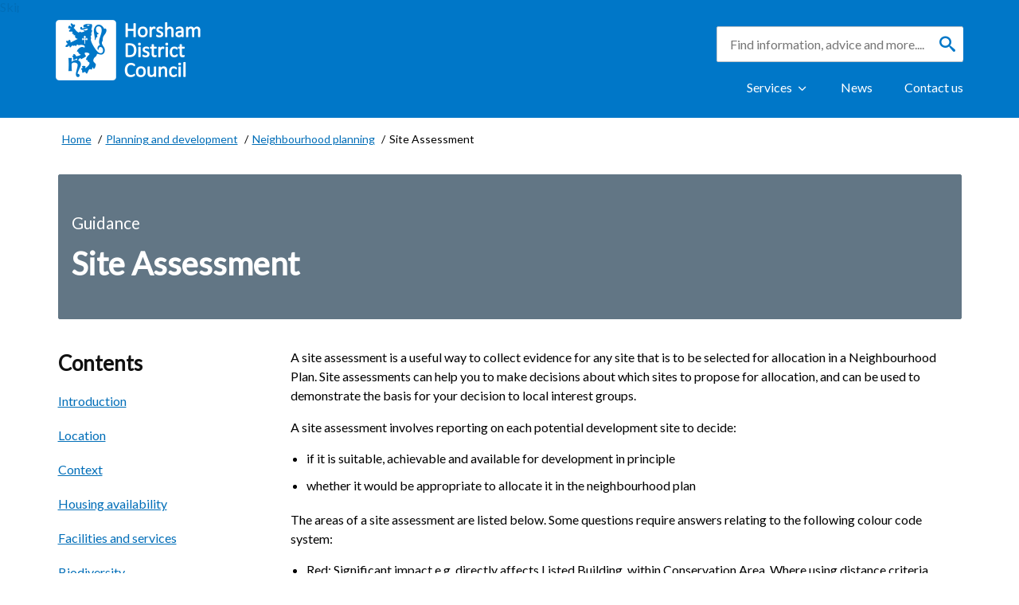

--- FILE ---
content_type: text/html; charset=utf-8
request_url: https://www.horsham.gov.uk/planning/neighbourhood-planning/site-assessment
body_size: 9122
content:


 


<!DOCTYPE html>

<html lang="en">
    
<head>
<!-- Google Tag Manager -->
<script>(function(w,d,s,l,i){w[l]=w[l]||[];w[l].push({'gtm.start':
new Date().getTime(),event:'gtm.js'});var f=d.getElementsByTagName(s)[0],
j=d.createElement(s),dl=l!='dataLayer'?'&l='+l:'';j.async=true;j.src=
'https://www.googletagmanager.com/gtm.js?id='+i+dl;f.parentNode.insertBefore(j,f);
})(window,document,'script','dataLayer','GTM-MSL7K6H');</script>
<!-- End Google Tag Manager -->

        
<title>Site Assessment | Horsham District Council</title>

<!-- Misc Metadata -->
<meta charset="utf-8">
<meta name="mobile-web-app-capable" content="yes">
<meta name="viewport" content="width=device-width, initial-scale=1">
<meta http-equiv="X-UA-Compatible" content="IE=edge,chrome=1">

<!-- Global Default Metadata -->
<meta name="dcterms.title"      content="Site Assessment">
<meta name="dcterms.creator"    content="Horsham District Council">
<meta name="dcterms.created"    content="2019-07-17T15:21:12+01:00">
<meta name="dcterms.modified"   content="2020-03-04T11:33:56+00:00">
<meta name="dcterms.issued"     content="2019-09-16T10:58:49+01:00">
<meta name="dcterms.format"     content="HTML">
<meta name="dcterms.identifier" content="https://www.horsham.gov.uk/planning/neighbourhood-planning/site-assessment">

<!-- Custom Metadata -->

<!-- PDF //-->

<!-- SEO //-->
<meta name="description" content="Site assessments are useful tools in neighbourhood planning. Find out what to include and download our templates." />
<meta name="page.title" content="Site Assessment" />
<meta name="og.image" content="62950" />

<!-- Settings //-->
<meta name="anchor.links" content="&lt;p&gt;&lt;a href=&quot;#introduction&quot;&gt;Introduction&lt;/a&gt;&lt;/p&gt;&lt;p&gt;&lt;a href=&quot;#location&quot;&gt;Location&lt;/a&gt;&lt;/p&gt;&lt;p&gt;&lt;a href=&quot;#context&quot;&gt;Context&lt;/a&gt;&lt;/p&gt;&lt;p&gt;&lt;a href=&quot;#housing&quot;&gt;Housing availability&lt;/a&gt;&lt;/p&gt;&lt;p&gt;&lt;a href=&quot;#facilities-and-services&quot;&gt;Facilities and services&lt;/a&gt;&lt;/p&gt;&lt;p&gt;&lt;a href=&quot;#biodiversity&quot;&gt;Biodiversity&lt;/a&gt;&lt;/p&gt;&lt;p&gt;&lt;a href=&quot;#landscape&quot;&gt;Landscape&lt;/a&gt;&lt;/p&gt;&lt;p&gt;&lt;a href=&quot;#heritage&quot;&gt;Heritage&lt;/a&gt;&lt;/p&gt;&lt;p&gt;&lt;a href=&quot;#transport&quot;&gt;Transport&lt;/a&gt;&lt;/p&gt;&lt;p&gt;&lt;a href=&quot;#economic-development&quot;&gt;Economic development&lt;/a&gt;&lt;/p&gt;&lt;p&gt;&lt;a href=&quot;#flooding&quot;&gt;Flooding&lt;/a&gt;&lt;/p&gt;&lt;p&gt;&lt;a href=&quot;#environmental-quality&quot;&gt;Environmental quality&lt;/a&gt;&lt;/p&gt;&lt;p&gt;&lt;a href=&quot;#constraints&quot;&gt;Constraints&lt;/a&gt;&lt;/p&gt;&lt;p&gt;&lt;a href=&quot;#templates&quot;&gt;Templates&lt;/a&gt;&lt;/p&gt;" />



<!-- Google+ Schema.org Data | https://developers.google.com/+/web/snippet/article-rendering -->
<meta itemprop="name" content="Site Assessment" />
<meta itemprop="description" content="Site assessments are useful tools in neighbourhood planning. Find out what to include and download our templates." />
<meta itemprop="image" content="https://www.horsham.gov.uk/__data/assets/image/0004/62950/hdclogoOG_Blue.jpg" />

<!-- Twitter Card Data | https://dev.twitter.com/cards/types/summary -->
<meta name="twitter:card" content="summary" />
<meta name="twitter:site" content="@{ENTER TWITTER USERNAME HERE}" />
<meta name="twitter:title" content="Site Assessment" />
<meta name="twitter:description" content="Site assessments are useful tools in neighbourhood planning. Find out what to include and download our templates." />
<meta name="twitter:image" content="https://www.horsham.gov.uk/__data/assets/image/0004/62950/hdclogoOG_Blue.jpg" />

<!-- Open Graph Data | http://ogp.me/ -->
<meta property="og:title" content="Site Assessment" />
<meta property="og:type" content="website" />
<meta property="og:url" content="https://www.horsham.gov.uk/planning/neighbourhood-planning/site-assessment" />
<meta property="og:image" content="https://www.horsham.gov.uk/__data/assets/image/0004/62950/hdclogoOG_Blue.jpg" />
<meta property="og:description" content="Site assessments are useful tools in neighbourhood planning. Find out what to include and download our templates." />
<meta property="og:site_name" content="Horsham District Council" />
<meta property="article:published_time" content="2019-09-16T10:58:49+01:00" />
<meta property="article:modified_time" content="2020-03-04T11:33:56+00:00" />
<meta property="article:section" content="{ENTER SECTION NAME HERE}" />
<meta property="article:tag" content="" />

<!-- Google Site Verification -->
<!--
<meta name="google-site-verification" content="" />
-->

<!-- DNS Prefetch | https://www.w3.org/TR/resource-hints/#dfn-dns-prefetch -->
<!--
<link rel="dns-prefetch" href="//fonts.gstatic.com">
<link rel="dns-prefetch" href="//fonts.googleapis.com">
<link rel="dns-prefetch" href="//maxcdn.bootstrapcdn.com">
<link rel="dns-prefetch" href="//www.google-analytics.com">
<link rel="dns-prefetch" href="//maps.google.com">
<link rel="dns-prefetch" href="//s7.addthis.com">
<link rel="dns-prefetch" href="//platform.twitter.com">
<link rel="dns-prefetch" href="//pbs.twimg.com">
<link rel="dns-prefetch" href="//fbstatic-a.akamaihd.net">
<link rel="dns-prefetch" href="//fbcdn-photos-h-a.akamaihd.net">
<link rel="dns-prefetch" href="//fbcdn-profile-a.akamaihd.net">
<link rel="dns-prefetch" href="//www.facebook.com">
<link rel="dns-prefetch" href="//scontent.cdninstagram.com">
-->

<!-- Preconnect | https://www.w3.org/TR/resource-hints/#dfn-preconnect -->
<!--
<link rel="preconnect" crossorigin href="//fonts.gstatic.com">
<link rel="preconnect" crossorigin href="//fonts.googleapis.com">
<link rel="preconnect" crossorigin href="//maxcdn.bootstrapcdn.com">
<link rel="preconnect" crossorigin href="//www.google-analytics.com">
<link rel="preconnect" crossorigin href="//maps.google.com">
<link rel="preconnect" crossorigin href="//s7.addthis.com">
<link rel="preconnect" crossorigin href="//platform.twitter.com">
<link rel="preconnect" crossorigin href="//pbs.twimg.com">
<link rel="preconnect" crossorigin href="//fbcdn-photos-h-a.akamaihd.net">
<link rel="preconnect" crossorigin href="//fbcdn-profile-a.akamaihd.net">
<link rel="preconnect" crossorigin href="//scontent.cdninstagram.com">
-->

<!-- Prefetch Resources | https://www.w3.org/TR/resource-hints/#dfn-prefetch -->
<!--link rel="prefetch" href="" as="image/script/html"--> <!-- {ENTER ACTUAL FILE NAME HERE}-->

<!-- Bing HTML Meta Tag -->
<meta name="msvalidate.01" content="A16BE615728C2E51419D110F764AF64C" />

<!-- Fonts -->
<link rel="preload" href="//maxcdn.bootstrapcdn.com/font-awesome/4.5.0/css/font-awesome.min.css" as="style" onload="this.onload=null;this.rel='stylesheet'">
<noscript><link href="//maxcdn.bootstrapcdn.com/font-awesome/4.5.0/css/font-awesome.min.css" rel="stylesheet"></noscript>



<link rel="preload" href="https://cdnjs.cloudflare.com/ajax/libs/font-awesome/6.5.1/css/all.min.css" as="style" onload="this.onload=null;this.rel='stylesheet'">
<noscript><link rel="stylesheet" href="https://cdnjs.cloudflare.com/ajax/libs/font-awesome/6.5.1/css/all.min.css"></noscript>

<!-- <link rel="preload" href="//fonts.googleapis.com/css?family=Open+Sans:300italic,400italic,600italic,400,300,600,700&subset=latin,latin-ext" as="style" media="screen" onload="this.onload=null;this.rel='stylesheet'">
<noscript><link href="//fonts.googleapis.com/css?family=Open+Sans:300italic,400italic,600italic,400,300,600,700&subset=latin,latin-ext" rel="stylesheet" media="screen"></noscript> -->

<!-- Favicons -->
<!--<link rel="shortcut icon" href="">-->
<!--<link rel="apple-touch-icon" href="">-->

<link rel="shortcut icon" href="https://www.horsham.gov.uk/__data/assets/git_bridge/0009/58068/matrix/assets/img/favicon.ico">
<link rel="apple-touch-icon" href="https://www.horsham.gov.uk/__data/assets/git_bridge/0009/58068/matrix/assets/img/favicon.ico">



<!-- Git Bridge -->
<!--<link href="https://www.horsham.gov.uk/__data/assets/git_bridge/0009/58068/matrix/assets/css/app.css" rel="stylesheet" />-->
<!--<link href="https://www.horsham.gov.uk/__data/assets/git_bridge/0009/58068/matrix/assets/css/app.css?h=987654321" rel="stylesheet" />-->

<link rel="preload" href="/__data/assets/css_file_folder/0003/56325/custom.css?v=0.1.866" as="style" onload="this.onload=null;this.rel='stylesheet'">
<noscript><link rel="stylesheet" href="/__data/assets/css_file_folder/0003/56325/custom.css?v=0.1.866"></noscript>


<!-- Google Fonts -->
<!-- <link rel="preconnect" href="https://fonts.googleapis.com">
<link rel="preconnect" href="https://fonts.gstatic.com" crossorigin>
<link href="https://fonts.googleapis.com/css2?family=Lato&display=swap" rel="stylesheet"> -->

<link rel="preload" as="image" href="https://www.horsham.gov.uk/__data/assets/image/0010/56575/hdclogo_White.png" />
<link rel="preconnect" href="https://fonts.googleapis.com">
<link rel="preconnect" href="https://fonts.gstatic.com" crossorigin>
<link rel="preload" href="https://fonts.googleapis.com/css2?family=Lato&family=Open+Sans:ital,wght@0,300;0,400;0,600;0,700;1,300;1,400;1,600&display=swap" as="style" onload="this.onload=null;this.rel='stylesheet'"/>
<noscript>
    <link
        href="https://fonts.googleapis.com/css2?family=Lato&family=Open+Sans:ital,wght@0,300;0,400;0,600;0,700;1,300;1,400;1,600&display=swap"
        rel="stylesheet"
        type="text/css"
    />
</noscript>

<script type="text/javascript">
    window._monsido = window._monsido || {
        token: "dukRpqYN8k4Uve4eTSeXrw",
        statistics: {
            enabled: true,
            cookieLessTracking: true,
            documentTracking: {
                enabled: false,
                documentCls: "monsido_download",
                documentIgnoreCls: "monsido_ignore_download",
                documentExt: [],
            },
        },
        heatmap: {
            enabled: true,
        },
    };
</script>
<script type="text/javascript" async src="https://app-script.monsido.com/v2/monsido-script.js"></script>
<!--
  Running Squiz Matrix
  Developed by Squiz - http://www.squiz.net
  Squiz, Squiz Matrix, MySource, MySource Matrix and Squiz.net are registered Trademarks of Squiz Pty Ltd
  Page generated: 19 January 2026 09:40:05
-->


</head>

<body class="
        inside
        
    " 
    data-root-url="https://www.horsham.gov.uk"
    id="body">
    
<!-- Google Tag Manager (noscript) -->
<noscript><iframe src="https://www.googletagmanager.com/ns.html?id=GTM-MSL7K6H"
height="0" width="0" style="display:none;visibility:hidden"></iframe></noscript>
<!-- End Google Tag Manager (noscript) -->
    
    <!-- noindex -->
    
    <div class="skip-to-content">
        <a href="#main">Skip to content</a>
    </div>
                            
    <div class="page-wrapper">
        
        <!--div class="cookie-banner hidden">
    <div class="container">
        <div class="row">
            <div class="col-md-9">
                <p>This website uses cookies to improve your experience. Close this message to accept our cookies, or find out <a href="https://www.horsham.gov.uk/cookies-policy">how to remove</a> them.</p>
            </div>
            <div class="col-md-3">
                <p class="text-right">
                    <a class="cookie-accept" href="#">
                        <i class="icon-tick"><span class="sr-only">Accept</span></i>
                    </a>
                </p>
            </div>
        </div>
    </div>
</div-->                  
<!-- Design Nester - Header Content Start -->




    
<!-- Design Nester - Header Content End -->
     
        <header class="gbl-header">
            <div class="container">
                <div class="row">
                    <div class="container-fluid">

                        

                        <a href="https://www.horsham.gov.uk" class="logo">
                            <img fetchpriority="high" src="https://www.horsham.gov.uk/__data/assets/image/0010/56575/hdclogo_White.png" alt="Horsham District Council "  width="182" height="76" />
                        </a>
                        

                    
                    </div>
                      <div class="container-fluid">
                        
<div id="global-search" class="global-search">
    <form class="form" action="https://www.horsham.gov.uk/search">
        <fieldset>
            <div class="form-row">
                <label for="txt-search-global"><span>Search Horsham District Council website</span></label>
                <input type="search" id="txt-search-global" name="query" id="search-box" placeholder="Find information, advice and more....">
                <button type="submit" aria-label="Search"><span>Search</span></button>
            </div>
        </fieldset>
    </form>
</div>
                        <div class="utility-link-container">
<nav class='dropdown-menu' aria-label='Main navigation'>
  <ul class='utility-links' id='menubarNav'>

<li class='utility-links__item dropdown-menu-item has-children'><div class='utility-link'><a href='https://www.horsham.gov.uk/services'>Services</a><button aria-controls='submenu-110512' aria-expanded='false' aria-label='Show Services Menu' hidden='hidden'type='button'>Services</button></div><div class='dropdown-content'><div class='container-fluid'><div><ul class='dropdown-content-list' id='submenu-110512' hidden='hidden'><li class='dropdown-content-link'><a href='https://www.horsham.gov.uk/building-control'>Building Control and regulations</a></li><li class='dropdown-content-link'><a href='https://www.horsham.gov.uk/business'>Business support</a></li><li class='dropdown-content-link'><a href='https://www.horsham.gov.uk/climate-and-environment'>Climate and environment</a></li><li class='dropdown-content-link'><a href='https://www.horsham.gov.uk/community'>Community and wellbeing</a></li><li class='dropdown-content-link'><a href='https://www.horsham.gov.uk/council-democracy-and-elections'>Council, democracy and elections</a></li><li class='dropdown-content-link'><a href='https://www.horsham.gov.uk/council-tax-and-benefits'>Council Tax and Benefits</a></li><li class='dropdown-content-link'><a href='https://www.horsham.gov.uk/data-and-freedom-of-information'>Data Protection and Freedom of Information</a></li><li class='dropdown-content-link'><a href='https://www.horsham.gov.uk/environmental-health'>Environmental health</a></li><li class='dropdown-content-link'><a href='https://www.horsham.gov.uk/housing'>Housing</a></li><li class='dropdown-content-link'><a href='https://www.horsham.gov.uk/jobs-and-careers'>Jobs and careers</a></li><li class='dropdown-content-link'><a href='https://www.horsham.gov.uk/licensing'>Licensing</a></li><li class='dropdown-content-link'><a href='https://www.horsham.gov.uk/parking'>Parking</a></li><li class='dropdown-content-link'><a href='https://www.horsham.gov.uk/parks-and-countryside'>Parks and countryside</a></li><li class='dropdown-content-link'><a href='https://www.horsham.gov.uk/planning'>Planning and development</a></li><li class='dropdown-content-link'><a href='https://www.horsham.gov.uk/waste-recycling-and-bins'>Recycling, waste and bins</a></li><li class='dropdown-content-link'><a href='https://www.horsham.gov.uk/community/safety-and-emergencies'>Safety and emergencies</a></li><li class='dropdown-content-link'><a href='https://www.horsham.gov.uk/sport-and-leisure'>Sport and leisure</a></li><li class='dropdown-content-link'><a href='https://www.horsham.gov.uk/voluntary-sector-support'>Voluntary Sector Support</a></li></ul></div></div></div></li><li class='utility-links__item dropdown-menu-item'><a href='https://www.horsham.gov.uk/news'>News</a></li><li class='utility-links__item dropdown-menu-item'><a href='https://www.horsham.gov.uk/contact'>Contact us</a></li>
  </ul>
</nav>
</div>                    </div>
                    </div>
                </div>
            </div>
        </header>

                                
        <div id="main" role="main">

                    
                    

            
                                            <div class="container">
            
                            <div class='row'>
                                <section class="col-lg-12">
                                    
                                <ol class="breadcrumb">
                                    <li class="breadcrumb__item">
                                        <a href="https://www.horsham.gov.uk" class="breadcrumb__item--link"><span>Home</span></a>
                                    </li>
                                     
                                        <li  class="breadcrumb__item">
                                            <a class="breadcrumb__item--link" href="https://www.horsham.gov.uk/planning"><span>Planning and development</span></a>
                                        </li>
                                     
                                        <li  class="breadcrumb__item">
                                            <a class="breadcrumb__item--link" href="https://www.horsham.gov.uk/planning/neighbourhood-planning"><span>Neighbourhood planning</span></a>
                                        </li>
                                                                        <li  class="breadcrumb__item"><span>Site Assessment</span></li>
                                </ol><!--.breadcrumb-->
                                 </section>
                            </div>
                        </div> <!-- container -->
                                        
                    

                    
            
            <!-- Design Body Start -->
            
            <div class="container">
<div class="pdfhtml">   

<!-- Heading -->
<div class="pdf-header">
  <p class="pdf-fontlarge">Guidance</p>
  <h1>Site Assessment</h1>
</div> 
<!-- Anchors -->
<div class='row'>
  <nav class="col-lg-3 rte" aria-label="Contents">
   <h2 class="pdf-font">Contents</h2>
   <p><a href="#introduction">Introduction</a></p><p><a href="#location">Location</a></p><p><a href="#context">Context</a></p><p><a href="#housing">Housing availability</a></p><p><a href="#facilities-and-services">Facilities and services</a></p><p><a href="#biodiversity">Biodiversity</a></p><p><a href="#landscape">Landscape</a></p><p><a href="#heritage">Heritage</a></p><p><a href="#transport">Transport</a></p><p><a href="#economic-development">Economic development</a></p><p><a href="#flooding">Flooding</a></p><p><a href="#environmental-quality">Environmental quality</a></p><p><a href="#constraints">Constraints</a></p><p><a href="#templates">Templates</a></p> 
  </nav>
<!-- Content -->
  <section class="col-lg-9">
   <div class="rte">
    <p><span id="introduction">A site assessment</span> is a useful way to collect evidence for any site that is to be selected for allocation in a Neighbourhood Plan. Site assessments can help you to make decisions about which sites to propose for allocation, and can be used to demonstrate the basis for your decision to local interest groups.</p><p>A site assessment involves reporting on each potential development site to decide:</p><ul><li>if it is suitable, achievable and available for development in principle</li><li>whether it would be appropriate to allocate it in the neighbourhood plan</li></ul><p>The areas of a site assessment are listed below. Some questions require answers relating to the following colour code system:</p><ul><li>Red: Significant impact e.g. directly affects Listed Building, within Conservation Area. Where using distance criteria &gt;1km</li><li>Amber: Potential impact e.g. adjacent to Listed Building, adjacent to Conservation Area, Where using distance 500 to 1km</li><li>Green: Minimal Impact likely/No Issue. Where using distance criteria 0-500m</li></ul><p>Please use the templates at the bottom of the page to create your site assessment.</p><h2 id="location">Location</h2><ul><li>Please include the address, SHELAA reference (if applicable) and a site plan showing a red line boundary of the site put forward for consideration.</li><li>Size of site in Hectares. Is the site appropriate in size to accommodate 6 dwellings or more to be classified as an allocation?</li><li>How many units could the site potentially accommodate? Please have consideration of adjacent properties and their amenity and the character of the area. Please refer to Policy 32 and Policy 33 of the HDPF.</li><li>Is the landowner willing to release the site? Is there more than one landowner? Are they willing to cooperate? Is there a landowner who controls an important part of the site which prevents delivery?</li></ul><h2 id="context">Context</h2><ul><li>Current use of the site</li><li>What was the previous use of the site? Is the site contaminated? Would redevelopment involve a 'change of use'? Please refer to Policy 9, 12, 13, 33 of HDPF</li><li>Describe the surrounding uses. Would the proposed development be compatible with the adjacent uses? Is there general conformity with Policy 32 and 33 of the HDPF?</li><li>Are there any boundary issues which would impact on development? Mature trees or even TPOs (Tree Preservation Orders) Hedgerows, Ponds. Please refer to Policy 33 of the HDPF.</li><li>Describe the general character of the site</li><li>Please indicate flat/steep/undulating/steep gradient - is the site exposed in the wider landscape? Can part of site be developed or mitigated? Please refer to Policy 25, 26 and 30 of the HDPF.</li><li>Is it within, adjacent to, or outside BUAB? Please refer to Policy 2, 4 of the HDPF</li></ul><h2 id="housing">Housing</h2><ul><li>Will the site provide affordable housing in accordance with Policy 16 of the HDPF</li><li>Is the site constrained by size? Are you making best use of land? Will the site meet an identified need? Please refer to Policy 16 of the HDPF.</li></ul><h2><span id="facilities-and-services">Community</span> Facilities and Access to Services</h2><ul><li>Will development on the site lead to a loss of recreation/community amenity? Is it in conflict with Policy 43 or 11 of the HDPF? Can the proposed loss be relocated?</li><li>Is there an opportunity to meet an identified need or shortfall in open space/recreation space or community facility as part of the development proposal? Please refer to Policy 39, 42 and 43.</li><li>Are utilities - gas, water, electricity - readily available?</li></ul><p>Please indicate distances to the following using the colour code system. Please refer to Policy 1, 3, 4 of the HDPF</p><ul><li>Schools</li><li>Village centre shops</li><li>Health facilities</li><li>Open space and recreation facilities</li><li>Community facilities</li></ul><h2 id="biodiversity">Biodiversity</h2><ul><li>Will the plan require a Habitats Regulation Assessment (HRA)? Please refer to Policy 31 of the HDPF</li><li>Is the site located within a SSSI or adjacent to a SSSI? Please refer to Policy 31 of the HDPF</li><li>Are there veteran trees within or on the boundary of the site? A veteran tree or legacy tree is a tree which, because of its great age, size or condition, is of exceptional cultural, landscape or nature conservation value. Please refer to the guidance note from Natural England.</li><li>Local designation - SNCI/LNR</li><li>Is there ancient woodland within the site or adjacent to the site? Please refer to Policy 31 of the HDPF</li><li>Does the site have TPOs within the site/on the boundary? Will development impact negatively on the TPOs? Please refer to Policy 31 of the HDPF.</li><li>Please check with Sussex Biodiversity Records?&nbsp;&nbsp;Natural England? Please refer to Policy 31 of the HDPF</li><li>Is there an opportunity to develop 'green corridors', retain and enhance existing biodiversity assets. Please refer to Policy 31</li></ul><h2 id="landscape">Landscape</h2><ul><li>Is the site within or adjacent to the South Downs National Park Authority? Please refer to Policy 25, 30, 34 of the HDPF</li><li>Please indicate significant views into and out of the site? Is the site exposed in the wider landscape? . Please refer to Policy 25, 26, 27, 30 of the HDPF</li><li>Does the site contribute to settlement coalescence? Please refer to Policy 27 in the HDPF</li><li>Does the site impact on a local green space designation? Please refer to Policy 31</li><li>Is there an opportunity to enhance boundaries with additional planting with native species? To improve local biodiversity?</li></ul><h2 id="heritage">Heritage</h2><ul><li>Is the site in an archaeological notification zone?&nbsp;&nbsp;Please check websites Historic Environment Records (HERS) on Heritage England Website. Please refer to Policy 34 of the HDPF</li><li>Is there an opportunity to enhance heritage assets?&nbsp;&nbsp;Please refer to Policy 34 of the HDPF</li></ul><p>Please indicate distances to the following using the colour code system.</p><ul><li>Listed building</li><li>Conservation area</li><li>Locally listed building</li><li>Scheduled ancient monument</li></ul><h2 id="transport">Transport</h2><ul><li>Please indicate distance to public transport services using the colour code system.</li><li>Is there access to a highway? Have you spoken to WSCC Highways about suitable access? Can issue be dealt with through mitigation? Is the access ransomed to a 3rd party?</li><li>Will the development of the site have a cumulative impact on the locality in terms of traffic and congestion?</li><li>Would the site require a new foot way connection to make the development acceptable in planning terms. Please refer to Policy 39</li><li>Are there any Rights of Way or public footpaths running through the site or adjacent to the site? Speak to the WSCC Rights of Way team for further guidance.</li><li>Would you be able to access local or national cycle networks? Is there scope to develop linkages between the site and the existing route. Please refer to Policy 39 and 40.</li></ul><h2 id="economic-development">Economic Development</h2><ul><li>Please indicate distance to employment sites using the colour code system</li><li>Will development result in the net loss of employment? Please refer to Policy 9,10</li><li>Is there an identified need for employment in the parish? Could this site accommodate wholly employment or as part of mixed use site?</li></ul><h2 id="flooding">Flooding</h2><ul><li>Is the site within Flood Zone 1? Please refer to Policy 38 of the HDPF</li><li>Is the site within Flood Zone 2? If so, please apply the sequential test in accordance with the NPPF and refer to Policy 38 of the HDPF</li><li>Is the site within Flood Zone 3? If so, please apply the sequential and exception test in accordance with the NPPF and refer to Policy 38 of the HDPF</li><li>Are there surface water flooding issues? Check with the Environment Agency and West Sussex County Council surface water flood maps.</li></ul><h2 id="environmental-quality">Environmental Quality</h2><ul><li>Will the proposed development site impact negatively on water quality? Please speak to Environment Agency and refer to Policy 24 of the HDPF</li><li>Is there Air Quality Management Area in place? Please refer to Policy 26 of the HDPF</li><li>Will the development increase noise to an unacceptable level? Is the site located in a tranquility? Please refer to Policy 26 of the HDPF</li><li>Does the site have an agricultural land classification? Classification 1,2,3 and 3a are considered to be the best value. Please refer to Policy 31 of the HDPF</li><li>Please indicate distance from any contaminated land using the colour code system.</li></ul><h2 id="constraints">Constraints</h2><ul><li>Highlight any insurmountable constraints (flood zone 3 for example)</li><li>Highlight any significant infrastructure constraints in the locality</li><li>Can any of the constraints be mitigated? Consult the relevant agencies if required (Environment Agency/Natural England/Historic England/<span id="templates">WSCC)</span></li></ul> 
     
        <h2>Document Templates</h2>
     
 <ul class="document-list">
 
 
 
 

<li class="document-list__item"><a href="https://www.horsham.gov.uk/__data/assets/excel_doc/0005/66443/Site-Assessment-Sheet-Part-A.xlsx" title="Site-Assessment-Sheet-Part-A.xlsx" class="xls" target="_blank">Site-Assessment-Sheet-Part-A.xlsx (MS Excel Document, 19.5 KB)</a></li>

 

  

<li class="document-list__item"><a href="https://www.horsham.gov.uk/__data/assets/word_doc/0003/66441/Site-Assessment-Summary-Sheet-Part-B.docx" title="Site-Assessment-Summary-Sheet-Part-B.docx" class="doc" target="_blank">Site-Assessment-Summary-Sheet-Part-B.docx (MS Word Document, 409.8 KB)</a></li>
 
 
 

 

 
</ul>
    </div>
  </section>
</div>

</div>  
</div>

            
            <!-- Design Body End -->
       
        </div> <!-- main -->
        
            
<!-- Design Nester - Footer Content Start -->
 <footer class="footer">
    <div class="container">
        <!--div class="btt">Back to top</div-->
        
        <h2 class="visually-hidden">Footer</h2>
        
        <div class="row footer-ex" role="navigation" aria-label="footer navigation">
            
            <div class="col-md-3 col-lg-3">
                <div><a href="https://www.horsham.gov.uk/building-control">Building Control and regulations</a></div>
                <div><a href="https://www.horsham.gov.uk/business">Business</a></div>
                <div><a href="https://www.horsham.gov.uk/climate-and-environment">Climate and environment</a></div>
                <div><a href="https://www.horsham.gov.uk/community">Community and wellbeing</a></div>
                <div><a href="https://www.horsham.gov.uk/council-democracy-and-elections">Council, democracy and elections</a></div>
                <div><a href="https://www.horsham.gov.uk/council-tax-and-benefits">Council Tax and Benefits</a></div>
            </div>
            <div class="col-md-3 col-lg-3">
				<div><a href="https://www.horsham.gov.uk/data-and-freedom-of-information">Data Protection and Freedom of Information</a></div>
                <div><a href="https://www.horsham.gov.uk/environmental-health">Environmental health</a></div>
                <div><a href="https://www.horsham.gov.uk/housing">Housing</a></div>
                <div><a href="https://www.horsham.gov.uk/jobs-and-careers">Jobs and careers</a></div>
                <div><a href="https://www.horsham.gov.uk/licensing">Licensing</a></div>			
            </div>
            <div class="col-md-3 col-lg-3">
                <div><a href="https://www.horsham.gov.uk/parking">Parking</a></div>	
                <div><a href="https://www.horsham.gov.uk/parks-and-countryside">Parks and countryside</a></div>
                <div><a href="https://www.horsham.gov.uk/planning">Planning and development</a></div>				
                <div><a href="https://www.horsham.gov.uk/waste-recycling-and-bins">Recycling, waste and bins</a></div>  
                <div><a href="https://www.horsham.gov.uk/community/safety-and-emergencies">Safety and emergencies</a></div>
                <div><a href="https://www.horsham.gov.uk/sport-and-leisure">Sport and leisure</a></div>             
            </div>
            
            <div class="col-md-3 col-lg-3">
                <div class="newsletter-link-footer-cont">
                    <a href="https://www.horsham.gov.uk/email-newsletters" class="newsletter-link-footer">Sign up for email updates</a>
                </div>
                <div class="newsletter-link-footer-cont">
                    <a href="https://www.horsham.gov.uk/news" class="newsletter-link-footer">Council news</a>
                </div>
            </div>
        </div>
        <div class="line-footer">
        </div>        
        
        
        <div class="footer-container">
            <div class="links-container">
                <div class="nav-footer">
                     <ul class="nav-footer-list"><li class="nav-footer-list__item">
    <a href="https://www.horsham.gov.uk/website-accessibility-statement" class="nav-footer-list__link">Accessibility Statement</a>
</li>
                            <li class="nav-footer-list__item">
    <a href="https://www.horsham.gov.uk/privacy-statement" class="nav-footer-list__link">Privacy statement</a>
</li>
                            <li class="nav-footer-list__item">
    <a href="https://www.horsham.gov.uk/cookies-policy" class="nav-footer-list__link">Cookies Policy</a>
</li>
                            <li class="nav-footer-list__item">
    <a href="https://www.horsham.gov.uk/terms-of-use" class="nav-footer-list__link">Terms of use</a>
</li>
                            <li class="nav-footer-list__item">
    <a href="https://www.horsham.gov.uk/contact" class="nav-footer-list__link">Contact us</a>
</li>
                            </ul>
                    
                </div>
                <div class="footer-social">
                    <ul class="footer-social-list">
                        
                        <li class="footer-social-list__item">
                            <a href="https://twitter.com/HorshamDC"><span class="fa-brands fa-x-twitter" role="img" aria-label="Find us on Twitter"></span>Find us on Twitter</a>
                        </li>
                        
                        
                        <li class="footer-social-list__item">
                            <a href="https://www.facebook.com/HorshamDC"><span class="fa-brands fa-facebook" role="img" aria-label="Find us on Facebook"></span>Find us on Facebook</a>
                        </li>
                        
                        
                        <li class="footer-social-list__item">
                            <a href="https://linkedin.com/company/horsham-district-council"><span class="fa-brands fa-linkedin" role="img" aria-label="Find us on LinkedIn"></span>Find us on LinkedIn</a>
                        </li>
                        
                        
                        
                        <li class="footer-social-list__item">
                            <a href="https://www.instagram.com/horshamdc"><span class="fa-brands fa-instagram" role="img" aria-label="Find us on Instagram"></span>Find us on Instagram</a>
                        </li>
                        
                        
                        
                        <li class="footer-social-list__item">
                            <a href="https://www.youtube.com/@horshamdistrictcouncil"><span class="fa-brands fa-youtube" role="img" aria-label="See us on YouTube"></span>See us on YouTube</a>
                        </li>
                          
                        
                        <!--
                        
                        <li class="footer-social-list__item">
                            <a href="mailto:customer.services@horsham.gov.uk" target="_blank">
                            <span class="icon icon-email"></span>Email</a>
                        </li>
                        
                        -->
                    </ul>
                </div>
            </div>
            
            <div class="address">
               <p>Horsham District Council, Albery House, Springfield Road, Horsham, West Sussex RH12 2GB</p><p>01403 215100</p>
                
            </div>
            <div class="disclaimer">
                <div class="content">
                    <p>Site and content © Horsham District Council 2026</p>
                </div>
            </div>
            
            <div class="footer-logo">
                <a href="https://www.horsham.gov.uk" class="logo">
                   <img src="https://www.horsham.gov.uk/__data/assets/image/0010/56575/hdclogo_White.png" alt="Horsham District Council " width="182" height="76">
                </a>
                
            </div>
            
            
        </div>
    </div>
</footer>
<!-- Design Nester - Footer Content End -->
    
        
    </div><!-- .page-wrapper -->
    
            
<!-- Design Nester - Footer JS Start -->

<div id="footer-js" style="display: none!important;">
    
    <script src="//ajax.googleapis.com/ajax/libs/jquery/3.3.1/jquery.min.js"></script> 


    




    <script src="https://www.horsham.gov.uk/__data/assets/js_file_folder/0007/68128/vendor.js?v=0.1.7"></script>
    <script src="https://www.horsham.gov.uk/__data/assets/js_file_folder/0008/68129/templates.js?v=0.1.2"></script>
    <script src="https://www.horsham.gov.uk/__data/assets/js_file_folder/0018/68130/polyfill.js?v=0.1.3"></script>
    <script src="https://www.horsham.gov.uk/__data/assets/js_file_folder/0020/68132/app.js?v=0.1.37"></script>
    <script src="https://www.horsham.gov.uk/__data/assets/js_file_folder/0017/56330/custom.js?v=0.1.46"></script>

    
    
    <!--Cookies -->
    <script src="https://cc.cdn.civiccomputing.com/9/cookieControl-9.x.min.js"></script>
    
    <script src="https://www.horsham.gov.uk/__data/assets/js_file/0011/85529/civicookie.js?v=0.1.8"></script>
    

    
</div><!--#footer-js-->
    
<!-- Design Nester - Footer JS End -->
    

    
    <!-- endnoindex -->
    


</body>
</html>


--- FILE ---
content_type: application/javascript
request_url: https://www.horsham.gov.uk/__data/assets/js_file_folder/0017/56330/custom.js?v=0.1.46
body_size: 152
content:

document.addEventListener('DOMContentLoaded',()=>{if(window.location.href.includes('_edit'))return;if(document.querySelector('a.externalLink'))return;const iconClass='fa-solid fa-arrow-up-right-from-square';const labelSuffix='\u00A0(opens in new window)';const addExternalIcon=(link)=>{if(!link.querySelector(`.${iconClass}`)){const icon=document.createElement('i');icon.className=iconClass;icon.setAttribute('aria-hidden','true');icon.style.marginLeft='0.25em';icon.style.marginRight='0.1em';link.appendChild(icon);}};document.querySelectorAll('a[target="_blank"]:not([href$=".pdf"])').forEach(link=>{const href=link.getAttribute('href');if(href&&!href.startsWith('mailto:')&&!href.includes('@')){link.classList.add('externalLink');const existingTitle=link.getAttribute('title');if(existingTitle){link.setAttribute('title',`${existingTitle}${labelSuffix}`);}
link.setAttribute('aria-label',`${link.textContent.trim()}${labelSuffix}`);addExternalIcon(link);}});});

--- FILE ---
content_type: application/javascript
request_url: https://www.horsham.gov.uk/__data/assets/js_file/0011/85529/civicookie.js?v=0.1.8
body_size: 948
content:
    window.dataLayer = window.dataLayer || [];
    function gtag(){dataLayer.push(arguments);}
    gtag('js', new Date());
    gtag('config', 'G-KZLL26QCKC');


    var config = {
        apiKey: '48132f9cc81fe396fd8b74911edeffa368e65b90',
        product: 'PRO_MULTISITE',
        initialState: "notify",
        rejectButton: false,
        statement : {
        description: 'For more information please visit our ',
        name : 'Privacy Statement',
        url: 'https://www.horsham.gov.uk/privacy-statement',
        updated : '01/10/2019'
         },
        optionalCookies: [
            {
      	name: 'analytics',
				label: 'Google Analytics',
        description: 'Analytical cookies help us to improve our website by collecting and reporting information on its usage.',
        cookies: ['_ga', '_gid', '_gat', '__utma', '__utmt', '__utmb', '__utmc', '__utmz', '__utmv'],
        onAccept: function(){
            gtag('consent', 'update', {'analytics_storage': 'granted'});
        },
				onRevoke: function(){
            gtag('consent', 'update', {'analytics_storage': 'denied'});
				}
    }
                 ,
    
        {
            name : 'marketing',
            label: 'Google Maps',
            recommendedState: true,
            description: 'Google Maps cookies need to be enabled in order to view maps.',
            cookies: [],
            onAccept : function(){
              var maps = document.querySelectorAll("iframe[data-consent='marketing']")
              
              if (maps.length > 0) {
                maps.forEach(function(map) {
                  map.src = map.dataset.src;
                });
              }
            },
            onRevoke: function() {
            }
        }
        ],


        position: 'LEFT',
        branding : {
        fontColor: "#FFF",
        backgroundColor: '#00538A',
        toggleText: '#000',
        toggleColor: '#98A4AE',
        toggleBackground: '#fff',
        buttonIcon: null,
        buttonIconWidth: "64px",
        buttonIconHeight: "64px",
        removeIcon: true,
        removeAbout: true
        },
        accessibility: {
        highlightFocus: true
        }

};
    
    CookieControl.load( config );

--- FILE ---
content_type: application/javascript
request_url: https://www.horsham.gov.uk/__data/assets/js_file_folder/0007/68128/vendor.js?v=0.1.7
body_size: 131940
content:
!function(t,e){"object"==typeof exports&&"object"==typeof module?module.exports=e():"function"==typeof define&&define.amd?define("Search",[],e):"object"==typeof exports?exports.Search=e():t.Search=e()}(window,function(){return function(t){var e={};function r(n){if(e[n])return e[n].exports;var a=e[n]={i:n,l:!1,exports:{}};return t[n].call(a.exports,a,a.exports,r),a.l=!0,a.exports}return r.m=t,r.c=e,r.d=function(t,e,n){r.o(t,e)||Object.defineProperty(t,e,{enumerable:!0,get:n})},r.r=function(t){"undefined"!=typeof Symbol&&Symbol.toStringTag&&Object.defineProperty(t,Symbol.toStringTag,{value:"Module"}),Object.defineProperty(t,"__esModule",{value:!0})},r.t=function(t,e){if(1&e&&(t=r(t)),8&e)return t;if(4&e&&"object"==typeof t&&t&&t.__esModule)return t;var n=Object.create(null);if(r.r(n),Object.defineProperty(n,"default",{enumerable:!0,value:t}),2&e&&"string"!=typeof t)for(var a in t)r.d(n,a,function(e){return t[e]}.bind(null,a));return n},r.n=function(t){var e=t&&t.__esModule?function(){return t.default}:function(){return t};return r.d(e,"a",e),e},r.o=function(t,e){return Object.prototype.hasOwnProperty.call(t,e)},r.p="",r(r.s=97)}([function(t,e,r){var n=r(49)("wks"),a=r(34),o=r(1).Symbol,i="function"==typeof o;(t.exports=function(t){return n[t]||(n[t]=i&&o[t]||(i?o:a)("Symbol."+t))}).store=n},function(t,e){var r=t.exports="undefined"!=typeof window&&window.Math==Math?window:"undefined"!=typeof self&&self.Math==Math?self:Function("return this")();"number"==typeof __g&&(__g=r)},function(t,e){t.exports=function(t){try{return!!t()}catch(t){return!0}}},function(t,e,r){t.exports=!r(2)(function(){return 7!=Object.defineProperty({},"a",{get:function(){return 7}}).a})},function(t,e){t.exports=function(t){return"object"==typeof t?null!==t:"function"==typeof t}},function(t,e,r){var n=r(4);t.exports=function(t){if(!n(t))throw TypeError(t+" is not an object!");return t}},function(t,e,r){var n=r(9),a=r(32);t.exports=r(3)?function(t,e,r){return n.f(t,e,a(1,r))}:function(t,e,r){return t[e]=r,t}},function(t,e){var r={}.hasOwnProperty;t.exports=function(t,e){return r.call(t,e)}},function(t,e,r){var n=r(1),a=r(6),o=r(7),i=r(34)("src"),s=Function.toString,c=(""+s).split("toString");r(17).inspectSource=function(t){return s.call(t)},(t.exports=function(t,e,r,s){var u="function"==typeof r;u&&(o(r,"name")||a(r,"name",e)),t[e]!==r&&(u&&(o(r,i)||a(r,i,t[e]?""+t[e]:c.join(String(e)))),t===n?t[e]=r:s?t[e]?t[e]=r:a(t,e,r):(delete t[e],a(t,e,r)))})(Function.prototype,"toString",function(){return"function"==typeof this&&this[i]||s.call(this)})},function(t,e,r){var n=r(5),a=r(48),o=r(47),i=Object.defineProperty;e.f=r(3)?Object.defineProperty:function(t,e,r){if(n(t),e=o(e,!0),n(r),a)try{return i(t,e,r)}catch(t){}if("get"in r||"set"in r)throw TypeError("Accessors not supported!");return"value"in r&&(t[e]=r.value),t}},function(t,e,r){var n=r(1),a=r(17),o=r(6),i=r(8),s=r(12),c=function(t,e,r){var u,l,f,p,h=t&c.F,d=t&c.G,v=t&c.S,g=t&c.P,y=t&c.B,m=d?n:v?n[e]||(n[e]={}):(n[e]||{}).prototype,b=d?a:a[e]||(a[e]={}),P=b.prototype||(b.prototype={});for(u in d&&(r=e),r)f=((l=!h&&m&&void 0!==m[u])?m:r)[u],p=y&&l?s(f,n):g&&"function"==typeof f?s(Function.call,f):f,m&&i(m,u,f,t&c.U),b[u]!=f&&o(b,u,p),g&&P[u]!=f&&(P[u]=f)};n.core=a,c.F=1,c.G=2,c.S=4,c.P=8,c.B=16,c.W=32,c.U=64,c.R=128,t.exports=c},function(t,e){var r={}.toString;t.exports=function(t){return r.call(t).slice(8,-1)}},function(t,e,r){var n=r(18);t.exports=function(t,e,r){if(n(t),void 0===e)return t;switch(r){case 1:return function(r){return t.call(e,r)};case 2:return function(r,n){return t.call(e,r,n)};case 3:return function(r,n,a){return t.call(e,r,n,a)}}return function(){return t.apply(e,arguments)}}},function(t,e,r){"use strict";e.__esModule=!0,e.isObject=s,e.merge=function t(e){for(var r=arguments.length,n=new Array(r>1?r-1:0),a=1;a<r;a++)n[a-1]=arguments[a];if(!n.length)return e;var o=n.shift();s(e)&&s(o)&&Object.keys(o).map(function(r){var n,a;s(o[r])?(e[r]||Object.assign(e,((n={})[r]={},n)),t(e[r],o[r])):Object.assign(e,((a={})[r]=o[r],a));return r});return t.apply(void 0,[e].concat(n))},e.setToNullquery=e.escapeSpecialChars=e.resetResults=e.compareAsc=e.compareDesc=e.removeFromDOM=e.replaceInsideDOM=e.appendIntoDOM=e.findFacetsInactiveFacetsOnStart=e.findFacetsInGetParameter=e.findGetParameter=e.validate=void 0,r(64),r(37),r(14),r(21),r(25),r(38),r(61),r(19);var n={facets:/f\.\w.*(\||%7C).*\w/},a={facet:function(t){return!(!t||t.length<1)&&n.facets.test(t)}};e.validate=a;e.findGetParameter=function(t){var e=null,r=[];return window.location.search.substr(1).split("&").forEach(function(n){(r=n.split("="))[0]===t&&(e=r[1])}),e};e.findFacetsInGetParameter=function(){var t=[],e=[],r=!1;return window.location.search.substr(1).split("&").forEach(function(n){r=!1,e=n.split("="),a.facet(e[0])&&(t.forEach(function(t,n){t.name===decodeURIComponent(e[0])&&(r=n)}),!1===r?t.push({name:decodeURIComponent(e[0]),value:decodeURIComponent(e[1])}):("string"==typeof t[r].value&&(t[r].value=[t[r].value]),t[r].value.push(decodeURIComponent(e[1]))))}),t};e.findFacetsInactiveFacetsOnStart=function(t){void 0===t&&(t={});var e=[],r=!1;return Object.keys(t).forEach(function(n){a.facet(n)&&(e.forEach(function(t,e){t.name===decodeURIComponent(n)&&(r=e)}),!1===r?e.push({name:decodeURIComponent(n),value:decodeURIComponent(t[n])}):("string"==typeof e[r].value&&(e[r].value=[e[r].value]),e[r].value.push(decodeURIComponent(t[n]))))}),e};e.appendIntoDOM=function(t,e){var r=document.querySelector(t);r&&r.insertAdjacentHTML("beforeend",e)};var o=function(t,e){var r=document.querySelector(t);r&&(r.innerHTML=e)};e.replaceInsideDOM=o;e.removeFromDOM=function(t){var e=document.querySelector(t);e&&e.parentNode.removeChild(e)};e.compareDesc=function(t,e){return t.data<e.data?1:-1};e.compareAsc=function(t,e){return t.data<e.data?-1:1};e.resetResults=function(t){o(t.results.target,""),o(t.pagination.target,""),o(t.noResults.target,"")};var i=function(t){return encodeURIComponent(t)};e.escapeSpecialChars=i;function s(t){return t&&"object"==typeof t&&!Array.isArray(t)||!1}e.setToNullquery=function(t){return(t&&""!==t&&t!==i(" ")?t:"!nullquery").replace("+","%20")}},function(t,e,r){"use strict";var n=r(36),a=r(70),o=r(16),i=r(23);t.exports=r(69)(Array,"Array",function(t,e){this._t=i(t),this._i=0,this._k=e},function(){var t=this._t,e=this._k,r=this._i++;return!t||r>=t.length?(this._t=void 0,a(1)):a(0,"keys"==e?r:"values"==e?t[r]:[r,t[r]])},"values"),o.Arguments=o.Array,n("keys"),n("values"),n("entries")},function(t,e,r){var n=r(29);t.exports=function(t){return Object(n(t))}},function(t,e){t.exports={}},function(t,e){var r=t.exports={version:"2.5.0"};"number"==typeof __e&&(__e=r)},function(t,e){t.exports=function(t){if("function"!=typeof t)throw TypeError(t+" is not a function!");return t}},function(t,e,r){for(var n=r(14),a=r(20),o=r(8),i=r(1),s=r(6),c=r(16),u=r(0),l=u("iterator"),f=u("toStringTag"),p=c.Array,h={CSSRuleList:!0,CSSStyleDeclaration:!1,CSSValueList:!1,ClientRectList:!1,DOMRectList:!1,DOMStringList:!1,DOMTokenList:!0,DataTransferItemList:!1,FileList:!1,HTMLAllCollection:!1,HTMLCollection:!1,HTMLFormElement:!1,HTMLSelectElement:!1,MediaList:!0,MimeTypeArray:!1,NamedNodeMap:!1,NodeList:!0,PaintRequestList:!1,Plugin:!1,PluginArray:!1,SVGLengthList:!1,SVGNumberList:!1,SVGPathSegList:!1,SVGPointList:!1,SVGStringList:!1,SVGTransformList:!1,SourceBufferList:!1,StyleSheetList:!0,TextTrackCueList:!1,TextTrackList:!1,TouchList:!1},d=a(h),v=0;v<d.length;v++){var g,y=d[v],m=h[y],b=i[y],P=b&&b.prototype;if(P&&(P[l]||s(P,l,p),P[f]||s(P,f,y),c[y]=p,m))for(g in n)P[g]||o(P,g,n[g],!0)}},function(t,e,r){var n=r(40),a=r(26);t.exports=Object.keys||function(t){return n(t,a)}},function(t,e,r){var n=r(15),a=r(20);r(71)("keys",function(){return function(t){return a(n(t))}})},function(t,e,r){"use strict";var n=r(10),a=r(18),o=r(15),i=r(2),s=[].sort,c=[1,2,3];n(n.P+n.F*(i(function(){c.sort(void 0)})||!i(function(){c.sort(null)})||!r(72)(s)),"Array",{sort:function(t){return void 0===t?s.call(o(this)):s.call(o(this),a(t))}})},function(t,e,r){var n=r(28),a=r(29);t.exports=function(t){return n(a(t))}},function(t,e,r){"use strict";var n=r(6),a=r(8),o=r(2),i=r(29),s=r(0);t.exports=function(t,e,r){var c=s(t),u=r(i,c,""[t]),l=u[0],f=u[1];o(function(){var e={};return e[c]=function(){return 7},7!=""[t](e)})&&(a(String.prototype,t,l),n(RegExp.prototype,c,2==e?function(t,e){return f.call(t,this,e)}:function(t){return f.call(t,this)}))}},function(t,e,r){var n=r(9).f,a=Function.prototype,o=/^\s*function ([^ (]*)/;"name"in a||r(3)&&n(a,"name",{configurable:!0,get:function(){try{return(""+this).match(o)[1]}catch(t){return""}}})},function(t,e){t.exports="constructor,hasOwnProperty,isPrototypeOf,propertyIsEnumerable,toLocaleString,toString,valueOf".split(",")},function(t,e,r){var n=r(49)("keys"),a=r(34);t.exports=function(t){return n[t]||(n[t]=a(t))}},function(t,e,r){var n=r(11);t.exports=Object("z").propertyIsEnumerable(0)?Object:function(t){return"String"==n(t)?t.split(""):Object(t)}},function(t,e){t.exports=function(t){if(void 0==t)throw TypeError("Can't call method on  "+t);return t}},function(t,e,r){var n=r(9).f,a=r(7),o=r(0)("toStringTag");t.exports=function(t,e,r){t&&!a(t=r?t:t.prototype,o)&&n(t,o,{configurable:!0,value:e})}},function(t,e,r){var n=r(46),a=Math.min;t.exports=function(t){return t>0?a(n(t),9007199254740991):0}},function(t,e){t.exports=function(t,e){return{enumerable:!(1&t),configurable:!(2&t),writable:!(4&t),value:e}}},function(t,e,r){var n=r(4),a=r(1).document,o=n(a)&&n(a.createElement);t.exports=function(t){return o?a.createElement(t):{}}},function(t,e){var r=0,n=Math.random();t.exports=function(t){return"Symbol(".concat(void 0===t?"":t,")_",(++r+n).toString(36))}},function(t,e,r){"use strict";e.__esModule=!0,e.getSort=e.getActiveFacetsForURL=e.getActiveFacets=e.getAdditionalParams=e.getStartRank=e.getSelectedCollection=e.getResultsAmount=e.getQuery=void 0,r(19),r(14),r(21);e.getQuery=function(t){return"&query="+(t||"")};e.getResultsAmount=function(t){return"&num_ranks="+(t||"")};e.getSelectedCollection=function(t){return"?collection="+(t||"")};e.getStartRank=function(t){return"&start_rank="+(t||"")};e.getAdditionalParams=function(t){var e="";return Object.keys(t).map(function(r){return e+="&"+r+"="+t[r],r}),e};e.getActiveFacets=function(t){var e,r="",n="",a="";return Object.keys(t).forEach(function(o){"string"==typeof(e=t[o]).value?(n=encodeURIComponent(e.value),r=r+"&"+o+"="+n):e.value.forEach(function(t){a=encodeURIComponent(t),r=r+"&"+o+"="+a})}),r};e.getActiveFacetsForURL=function(t){var e,r="";return Object.keys(t).forEach(function(n){"string"==typeof(e=t[n]).value?e.value.length>0&&(r=r+"&"+n+"="+e.value):e.value.forEach(function(t){t.length>0&&(r=r+"&"+n+"="+t)})}),r};e.getSort=function(t){return"&sort="+(t||"")}},function(t,e,r){var n=r(0)("unscopables"),a=Array.prototype;void 0==a[n]&&r(6)(a,n,{}),t.exports=function(t){a[n][t]=!0}},function(t,e,r){r(24)("replace",2,function(t,e,r){return[function(n,a){"use strict";var o=t(this),i=void 0==n?void 0:n[e];return void 0!==i?i.call(n,o,a):r.call(String(o),n,a)},r]})},function(t,e,r){r(24)("search",1,function(t,e,r){return[function(r){"use strict";var n=t(this),a=void 0==r?void 0:r[e];return void 0!==a?a.call(r,n):new RegExp(r)[e](String(n))},r]})},function(t,e,r){var n=r(4),a=r(11),o=r(0)("match");t.exports=function(t){var e;return n(t)&&(void 0!==(e=t[o])?!!e:"RegExp"==a(t))}},function(t,e,r){var n=r(7),a=r(23),o=r(75)(!1),i=r(27)("IE_PROTO");t.exports=function(t,e){var r,s=a(t),c=0,u=[];for(r in s)r!=i&&n(s,r)&&u.push(r);for(;e.length>c;)n(s,r=e[c++])&&(~o(u,r)||u.push(r));return u}},function(t,e){e.f={}.propertyIsEnumerable},function(t,e,r){"use strict";var n=r(1),a=r(9),o=r(3),i=r(0)("species");t.exports=function(t){var e=n[t];o&&e&&!e[i]&&a.f(e,i,{configurable:!0,get:function(){return this}})}},function(t,e,r){"use strict";var n=r(18);t.exports.f=function(t){return new function(t){var e,r;this.promise=new t(function(t,n){if(void 0!==e||void 0!==r)throw TypeError("Bad Promise constructor");e=t,r=n}),this.resolve=n(e),this.reject=n(r)}(t)}},function(t,e,r){var n=r(1).document;t.exports=n&&n.documentElement},function(t,e,r){var n,a,o,i=r(12),s=r(88),c=r(44),u=r(33),l=r(1),f=l.process,p=l.setImmediate,h=l.clearImmediate,d=l.MessageChannel,v=l.Dispatch,g=0,y={},m=function(){var t=+this;if(y.hasOwnProperty(t)){var e=y[t];delete y[t],e()}},b=function(t){m.call(t.data)};p&&h||(p=function(t){for(var e=[],r=1;arguments.length>r;)e.push(arguments[r++]);return y[++g]=function(){s("function"==typeof t?t:Function(t),e)},n(g),g},h=function(t){delete y[t]},"process"==r(11)(f)?n=function(t){f.nextTick(i(m,t,1))}:v&&v.now?n=function(t){v.now(i(m,t,1))}:d?(o=(a=new d).port2,a.port1.onmessage=b,n=i(o.postMessage,o,1)):l.addEventListener&&"function"==typeof postMessage&&!l.importScripts?(n=function(t){l.postMessage(t+"","*")},l.addEventListener("message",b,!1)):n="onreadystatechange"in u("script")?function(t){c.appendChild(u("script")).onreadystatechange=function(){c.removeChild(this),m.call(t)}}:function(t){setTimeout(i(m,t,1),0)}),t.exports={set:p,clear:h}},function(t,e){var r=Math.ceil,n=Math.floor;t.exports=function(t){return isNaN(t=+t)?0:(t>0?n:r)(t)}},function(t,e,r){var n=r(4);t.exports=function(t,e){if(!n(t))return t;var r,a;if(e&&"function"==typeof(r=t.toString)&&!n(a=r.call(t)))return a;if("function"==typeof(r=t.valueOf)&&!n(a=r.call(t)))return a;if(!e&&"function"==typeof(r=t.toString)&&!n(a=r.call(t)))return a;throw TypeError("Can't convert object to primitive value")}},function(t,e,r){t.exports=!r(3)&&!r(2)(function(){return 7!=Object.defineProperty(r(33)("div"),"a",{get:function(){return 7}}).a})},function(t,e,r){var n=r(1),a=n["__core-js_shared__"]||(n["__core-js_shared__"]={});t.exports=function(t){return a[t]||(a[t]={})}},function(t,e,r){var n=r(11),a=r(0)("toStringTag"),o="Arguments"==n(function(){return arguments}());t.exports=function(t){var e,r,i;return void 0===t?"Undefined":null===t?"Null":"string"==typeof(r=function(t,e){try{return t[e]}catch(t){}}(e=Object(t),a))?r:o?n(e):"Object"==(i=n(e))&&"function"==typeof e.callee?"Arguments":i}},function(t,e){t.exports=!1},function(t,e,r){"use strict";e.__esModule=!0,e.fetchDataForFacets=e.fetchData=void 0,r(22);var n=function(t){if(t&&t.__esModule)return t;var e={};if(null!=t)for(var r in t)if(Object.prototype.hasOwnProperty.call(t,r)){var n=Object.defineProperty&&Object.getOwnPropertyDescriptor?Object.getOwnPropertyDescriptor(t,r):{};n.get||n.set?Object.defineProperty(e,r,n):e[r]=t[r]}return e.default=t,e}(r(35)),a=r(13);e.fetchData=function(t,e){var r=(0,a.setToNullquery)(t.query);return fetch(e.url+n.getSelectedCollection(t.collection)+n.getResultsAmount(t.numRanks)+n.getStartRank(t.startRank)+n.getQuery(r)+n.getActiveFacets(t.activeFacets)+n.getSort(t.sort)+n.getAdditionalParams(t.additionalFBParams)).then(function(t){return t.json()}).then(function(t){return t})};e.fetchDataForFacets=function(t,e){var r=(0,a.setToNullquery)(t.query);return fetch(e.url+n.getSelectedCollection(t.collection)+n.getQuery(r)+n.getAdditionalParams(t.additionalFBParams)+n.getActiveFacets(t.activeFacets)+n.getResultsAmount("1")).then(function(t){return t.json()}).then(function(t){return t})}},function(t,e,r){"use strict";e.__esModule=!0,e.getClassicPagination=e.getNumbers=void 0;var n=function(t){if(t&&t.__esModule)return t;var e={};if(null!=t)for(var r in t)if(Object.prototype.hasOwnProperty.call(t,r)){var n=Object.defineProperty&&Object.getOwnPropertyDescriptor?Object.getOwnPropertyDescriptor(t,r):{};n.get||n.set?Object.defineProperty(e,r,n):e[r]=t[r]}return e.default=t,e}(r(13));var a=function(t,e,r){for(var n="",a=t;a<=e;a+=1){var o=(a-1)*r.numRanks+1;r.currentPage===a?n+=r.allTemplates.activePaginationNumberTemplate(a):n+=r.allTemplates.paginationNumberTemplate(a,o)}return n};e.getNumbers=a;e.getClassicPagination=function(t,e,r,o){var i=t.response.resultPacket.resultsSummary,s=i.currStart,c=i.numRanks,u=i.totalMatching,l=i.prevStart,f=i.nextStart;if(u<=c)return!1;var p={allPages:Math.ceil(u/c),currentPage:Math.ceil(s/c),showPages:e.pagination.pages,edgePages:e.pagination.edgePages,showDots:e.pagination.dots,showArrows:e.pagination.arrows,arrowsOnEdgePages:e.pagination.arrowsOnEdgePages,numRanks:r.numRanks,nextPage:f,prevPage:l,allTemplates:o};p.leftOffset=p.currentPage-p.showPages,p.rightOffset=p.currentPage+p.showPages;var h=p.arrowsOnEdgePages?p.showArrows:p.showArrows&&!!p.prevPage,d=p.arrowsOnEdgePages?p.showArrows:p.showArrows&&!!p.nextPage,v="\n    "+(h?p.allTemplates.arrowPrevTemplate(l):"")+"\n    "+(p.edgePages&&p.leftOffset>1?p.allTemplates.paginationNumberTemplate(1,1):"")+"\n    "+(p.showDots&&p.leftOffset>2?p.allTemplates.dotsPaginationTemplate():"")+"\n    "+a(p.leftOffset>0?p.leftOffset:1,p.rightOffset>p.allPages?p.allPages:p.rightOffset,p)+"\n    "+(p.showDots&&p.rightOffset+1<p.allPages?p.allTemplates.dotsPaginationTemplate():"")+"\n    "+(p.edgePages&&p.rightOffset<p.allPages?p.allTemplates.paginationNumberTemplate(p.allPages,p.allPages*p.numRanks-p.numRanks+1):"")+"\n    "+(d?p.allTemplates.arrowNextTemplate(f):"")+"\n  ";return n.appendIntoDOM(e.pagination.target,p.allTemplates.paginationTemplate(v)),!0}},function(t,e,r){var n=r(11);t.exports=Array.isArray||function(t){return"Array"==n(t)}},function(t,e,r){var n=r(4),a=r(54),o=r(0)("species");t.exports=function(t){var e;return a(t)&&("function"!=typeof(e=t.constructor)||e!==Array&&!a(e.prototype)||(e=void 0),n(e)&&null===(e=e[o])&&(e=void 0)),void 0===e?Array:e}},function(t,e,r){var n=r(55);t.exports=function(t,e){return new(n(t))(e)}},function(t,e,r){var n=r(12),a=r(28),o=r(15),i=r(31),s=r(56);t.exports=function(t,e){var r=1==t,c=2==t,u=3==t,l=4==t,f=6==t,p=5==t||f,h=e||s;return function(e,s,d){for(var v,g,y=o(e),m=a(y),b=n(s,d,3),P=i(m.length),O=0,w=r?h(e,P):c?h(e,0):void 0;P>O;O++)if((p||O in m)&&(g=b(v=m[O],O,y),t))if(r)w[O]=g;else if(g)switch(t){case 3:return!0;case 5:return v;case 6:return O;case 2:w.push(v)}else if(l)return!1;return f?-1:u||l?l:w}}},function(t,e,r){"use strict";var n=r(10),a=r(57)(5),o=!0;"find"in[]&&Array(1).find(function(){o=!1}),n(n.P+n.F*o,"Array",{find:function(t){return a(this,t,arguments.length>1?arguments[1]:void 0)}}),r(36)("find")},function(t,e,r){"use strict";e.__esModule=!0,e.getActiveFacets=e.getFacet=void 0,r(21),r(19),r(14),r(22),r(25),r(58);var n=function(t){if(t&&t.__esModule)return t;var e={};if(null!=t)for(var r in t)if(Object.prototype.hasOwnProperty.call(t,r)){var n=Object.defineProperty&&Object.getOwnPropertyDescriptor?Object.getOwnPropertyDescriptor(t,r):{};n.get||n.set?Object.defineProperty(e,r,n):e[r]=t[r]}return e.default=t,e}(r(13));e.getFacet=function(t,e,r,a,o){var i=t,s=r.find(function(t){return t.name===e.name});if(!s||!s.categories.length)return i;e.options.sort&&(s.categories[0].values=e.options.sortDesc?s.categories[0].values.sort(n.compareDesc):s.categories[0].values.sort(n.compareAsc));var c={queryStringParamName:s.categories[0].queryStringParamName};switch(e.type){case"select":var u="";return a.activeFacets[c.queryStringParamName]&&(u=a.activeFacets[c.queryStringParamName].value),s.categories[0].values.forEach(function(t,e){s.categories[0].values[e].selected=t.data===u?' selected="selected" ':""}),i+=o.facetSelect(s,e.options,a.activeFacets,c);case"checkbox":default:var l=[];return a.activeFacets[c.queryStringParamName]&&("string"==typeof a.activeFacets[c.queryStringParamName].value?l.push(a.activeFacets[c.queryStringParamName].value):l=a.activeFacets[c.queryStringParamName].value),s.categories[0].values.forEach(function(t,e){s.categories[0].values[e].checked=-1!==l.indexOf(t.queryStringParamValue)?' checked="checked" ':""}),s.singleChoice=e.options.singleChoice,s.label=e.options.label,i+=o.facetCheckbox(s,a.activeFacets,c)}};e.getActiveFacets=function(t){var e=[];return Object.keys(t).forEach(function(r){"object"==typeof t[r].value?t[r].value.forEach(function(t){e.push({value:t,param:r})}):e.push({value:t[r].value,param:r})}),e}},function(t,e,r){"use strict";e.__esModule=!0,e.updateUrl=void 0,r(22);var n=function(t){if(t&&t.__esModule)return t;var e={};if(null!=t)for(var r in t)if(Object.prototype.hasOwnProperty.call(t,r)){var n=Object.defineProperty&&Object.getOwnPropertyDescriptor?Object.getOwnPropertyDescriptor(t,r):{};n.get||n.set?Object.defineProperty(e,r,n):e[r]=t[r]}return e.default=t,e}(r(35)),a=r(13);e.updateUrl=function(t){var e=(0,a.setToNullquery)(t.query),r=n.getSelectedCollection(t.collection)+n.getQuery(e)+n.getStartRank(t.startRank)+n.getSort(t.sort)+n.getActiveFacetsForURL(t.activeFacets);window.history.pushState({},null,r)}},function(t,e,r){r(24)("split",2,function(t,e,n){"use strict";var a=r(39),o=n,i=[].push;if("c"=="abbc".split(/(b)*/)[1]||4!="test".split(/(?:)/,-1).length||2!="ab".split(/(?:ab)*/).length||4!=".".split(/(.?)(.?)/).length||".".split(/()()/).length>1||"".split(/.?/).length){var s=void 0===/()??/.exec("")[1];n=function(t,e){var r=String(this);if(void 0===t&&0===e)return[];if(!a(t))return o.call(r,t,e);var n,c,u,l,f,p=[],h=(t.ignoreCase?"i":"")+(t.multiline?"m":"")+(t.unicode?"u":"")+(t.sticky?"y":""),d=0,v=void 0===e?4294967295:e>>>0,g=new RegExp(t.source,h+"g");for(s||(n=new RegExp("^"+g.source+"$(?!\\s)",h));(c=g.exec(r))&&!((u=c.index+c[0].length)>d&&(p.push(r.slice(d,c.index)),!s&&c.length>1&&c[0].replace(n,function(){for(f=1;f<arguments.length-2;f++)void 0===arguments[f]&&(c[f]=void 0)}),c.length>1&&c.index<r.length&&i.apply(p,c.slice(1)),l=c[0].length,d=u,p.length>=v));)g.lastIndex===c.index&&g.lastIndex++;return d===r.length?!l&&g.test("")||p.push(""):p.push(r.slice(d)),p.length>v?p.slice(0,v):p}}else"0".split(void 0,0).length&&(n=function(t,e){return void 0===t&&0===e?[]:o.call(this,t,e)});return[function(r,a){var o=t(this),i=void 0==r?void 0:r[e];return void 0!==i?i.call(r,o,a):n.call(String(o),r,a)},n]})},function(t,e){e.f=Object.getOwnPropertySymbols},function(t,e,r){"use strict";var n=r(20),a=r(62),o=r(41),i=r(15),s=r(28),c=Object.assign;t.exports=!c||r(2)(function(){var t={},e={},r=Symbol(),n="abcdefghijklmnopqrst";return t[r]=7,n.split("").forEach(function(t){e[t]=t}),7!=c({},t)[r]||Object.keys(c({},e)).join("")!=n})?function(t,e){for(var r=i(t),c=arguments.length,u=1,l=a.f,f=o.f;c>u;)for(var p,h=s(arguments[u++]),d=l?n(h).concat(l(h)):n(h),v=d.length,g=0;v>g;)f.call(h,p=d[g++])&&(r[p]=h[p]);return r}:c},function(t,e,r){var n=r(10);n(n.S+n.F,"Object",{assign:r(63)})},function(t,e,r){var n=r(7),a=r(15),o=r(27)("IE_PROTO"),i=Object.prototype;t.exports=Object.getPrototypeOf||function(t){return t=a(t),n(t,o)?t[o]:"function"==typeof t.constructor&&t instanceof t.constructor?t.constructor.prototype:t instanceof Object?i:null}},function(t,e,r){var n=r(9),a=r(5),o=r(20);t.exports=r(3)?Object.defineProperties:function(t,e){a(t);for(var r,i=o(e),s=i.length,c=0;s>c;)n.f(t,r=i[c++],e[r]);return t}},function(t,e,r){var n=r(5),a=r(66),o=r(26),i=r(27)("IE_PROTO"),s=function(){},c=function(){var t,e=r(33)("iframe"),n=o.length;for(e.style.display="none",r(44).appendChild(e),e.src="javascript:",(t=e.contentWindow.document).open(),t.write("<script>document.F=Object<\/script>"),t.close(),c=t.F;n--;)delete c.prototype[o[n]];return c()};t.exports=Object.create||function(t,e){var r;return null!==t?(s.prototype=n(t),r=new s,s.prototype=null,r[i]=t):r=c(),void 0===e?r:a(r,e)}},function(t,e,r){"use strict";var n=r(67),a=r(32),o=r(30),i={};r(6)(i,r(0)("iterator"),function(){return this}),t.exports=function(t,e,r){t.prototype=n(i,{next:a(1,r)}),o(t,e+" Iterator")}},function(t,e,r){"use strict";var n=r(51),a=r(10),o=r(8),i=r(6),s=r(7),c=r(16),u=r(68),l=r(30),f=r(65),p=r(0)("iterator"),h=!([].keys&&"next"in[].keys()),d=function(){return this};t.exports=function(t,e,r,v,g,y,m){u(r,e,v);var b,P,O,w=function(t){if(!h&&t in F)return F[t];switch(t){case"keys":case"values":return function(){return new r(this,t)}}return function(){return new r(this,t)}},S=e+" Iterator",x="values"==g,_=!1,F=t.prototype,k=F[p]||F["@@iterator"]||g&&F[g],j=k||w(g),R=g?x?w("entries"):j:void 0,T="Array"==e&&F.entries||k;if(T&&(O=f(T.call(new t)))!==Object.prototype&&O.next&&(l(O,S,!0),n||s(O,p)||i(O,p,d)),x&&k&&"values"!==k.name&&(_=!0,j=function(){return k.call(this)}),n&&!m||!h&&!_&&F[p]||i(F,p,j),c[e]=j,c[S]=d,g)if(b={values:x?j:w("values"),keys:y?j:w("keys"),entries:R},m)for(P in b)P in F||o(F,P,b[P]);else a(a.P+a.F*(h||_),e,b);return b}},function(t,e){t.exports=function(t,e){return{value:e,done:!!t}}},function(t,e,r){var n=r(10),a=r(17),o=r(2);t.exports=function(t,e){var r=(a.Object||{})[t]||Object[t],i={};i[t]=e(r),n(n.S+n.F*o(function(){r(1)}),"Object",i)}},function(t,e,r){"use strict";var n=r(2);t.exports=function(t,e){return!!t&&n(function(){e?t.call(null,function(){},1):t.call(null)})}},function(t,e,r){"use strict";var n=r(5);t.exports=function(){var t=n(this),e="";return t.global&&(e+="g"),t.ignoreCase&&(e+="i"),t.multiline&&(e+="m"),t.unicode&&(e+="u"),t.sticky&&(e+="y"),e}},function(t,e,r){var n=r(46),a=Math.max,o=Math.min;t.exports=function(t,e){return(t=n(t))<0?a(t+e,0):o(t,e)}},function(t,e,r){var n=r(23),a=r(31),o=r(74);t.exports=function(t){return function(e,r,i){var s,c=n(e),u=a(c.length),l=o(i,u);if(t&&r!=r){for(;u>l;)if((s=c[l++])!=s)return!0}else for(;u>l;l++)if((t||l in c)&&c[l]===r)return t||l||0;return!t&&-1}}},function(t,e,r){var n=r(40),a=r(26).concat("length","prototype");e.f=Object.getOwnPropertyNames||function(t){return n(t,a)}},function(t,e,r){var n=r(41),a=r(32),o=r(23),i=r(47),s=r(7),c=r(48),u=Object.getOwnPropertyDescriptor;e.f=r(3)?u:function(t,e){if(t=o(t),e=i(e,!0),c)try{return u(t,e)}catch(t){}if(s(t,e))return a(!n.f.call(t,e),t[e])}},function(t,e,r){var n=r(4),a=r(5),o=function(t,e){if(a(t),!n(e)&&null!==e)throw TypeError(e+": can't set as prototype!")};t.exports={set:Object.setPrototypeOf||("__proto__"in{}?function(t,e,n){try{(n=r(12)(Function.call,r(77).f(Object.prototype,"__proto__").set,2))(t,[]),e=!(t instanceof Array)}catch(t){e=!0}return function(t,r){return o(t,r),e?t.__proto__=r:n(t,r),t}}({},!1):void 0),check:o}},function(t,e,r){var n=r(4),a=r(78).set;t.exports=function(t,e,r){var o,i=e.constructor;return i!==r&&"function"==typeof i&&(o=i.prototype)!==r.prototype&&n(o)&&a&&a(t,o),t}},function(t,e,r){var n=r(1),a=r(79),o=r(9).f,i=r(76).f,s=r(39),c=r(73),u=n.RegExp,l=u,f=u.prototype,p=/a/g,h=/a/g,d=new u(p)!==p;if(r(3)&&(!d||r(2)(function(){return h[r(0)("match")]=!1,u(p)!=p||u(h)==h||"/a/i"!=u(p,"i")}))){u=function(t,e){var r=this instanceof u,n=s(t),o=void 0===e;return!r&&n&&t.constructor===u&&o?t:a(d?new l(n&&!o?t.source:t,e):l((n=t instanceof u)?t.source:t,n&&o?c.call(t):e),r?this:f,u)};for(var v=function(t){t in u||o(u,t,{configurable:!0,get:function(){return l[t]},set:function(e){l[t]=e}})},g=i(l),y=0;g.length>y;)v(g[y++]);f.constructor=u,u.prototype=f,r(8)(n,"RegExp",u)}r(42)("RegExp")},function(t,e,r){r(24)("match",1,function(t,e,r){return[function(r){"use strict";var n=t(this),a=void 0==r?void 0:r[e];return void 0!==a?a.call(r,n):new RegExp(r)[e](String(n))},r]})},function(t,e,r){"use strict";e.__esModule=!0,e.default=void 0,r(81),r(80),r(22),r(21),r(38),r(37),r(14),r(19),r(25);var n=c(r(13)),a=c(r(60)),o=c(r(59)),i=c(r(53)),s=r(52);function c(t){if(t&&t.__esModule)return t;var e={};if(null!=t)for(var r in t)if(Object.prototype.hasOwnProperty.call(t,r)){var n=Object.defineProperty&&Object.getOwnPropertyDescriptor?Object.getOwnPropertyDescriptor(t,r):{};n.get||n.set?Object.defineProperty(e,r,n):e[r]=t[r]}return e.default=t,e}r(102);var u={articleTemplate:function(t,e){return"\n      <div>\n        <h1>"+e.title+'</h1>\n        <p><a href="'+t.clickTrackingUrl+'">Read more</a></p>\n      </div>\n    '},sortTemplate:function(t){return'\n      <label for="search-queryinput">Sort by: </label>\n      <select data-function="sorting" selected='+t+'>\n        <option value="relevance">Relevance</option>\n        <option value="title">A-Z</option>\n        <option value="dtitle">Z-A</option>\n        <option value="date">Date Ascending</option>\n        <option value="adate">Date Descending</option>\n      </select>\n    '},informationTemplate:function(t,e,r){return"\n        <p>\n          Here is "+r.currentPage+" page of total "+r.totalPages+" pages for <em>"+t.question.query+"</em> ("+e.totalMatching+" results total)\n        </p>\n      "},formTemplate:function(t,e){return'\n      <div>\n        <form id="search-form">\n          <label for="search-queryinput">Search for: </label><input id="search-queryinput" type="text" value="'+e+'" name="searchquery" placeholder="Type your query"/>\n          <input type="submit" value="Search!" />\n        </form>\n      </div>\n    '},paginationNumberTemplate:function(t,e){return"<li data-startrank="+e+' tabindex="0" >'+t+"</li>"},activePaginationNumberTemplate:function(t){return'<li class="active-page">'+t+"</li>"},dotsPaginationTemplate:function(){return'<li class="dots-page">...</li>'},arrowNextTemplate:function(t){return t?'<li class="next-page" tabindex="0" data-startrank='+t+">></li>":'<li class="next-page disabled" tabindex="0">></li>'},arrowPrevTemplate:function(t){return t?'<li class="prev-page" tabindex="0" data-startrank='+t+"><</li>":'<li class="prev-page disabled" tabindex="0"><</li>'},paginationTemplate:function(t){return"<ol>"+t+"</ol>"},loadMoreTemplate:function(){return'<button id="search-loadmore" type="button" title="Load more results">Load More</button>'},facetCheckbox:function(t,e,r){var n=t.name,a=t.categories,o=t.singleChoice,i=t.label,s=i?"<div>"+i+"</div>":"<div>"+n+"</div>",c="";return a[0].values.forEach(function(t){c+='<li>\n                <label>\n                  <input\n                    type="checkbox"\n                    '+t.checked+'\n                    value="'+t.data+'"\n                    name="'+t.label+'"\n                    data-fparam="'+r.queryStringParamName+'"\n                    data-singlechoice="'+o+'"\n                  />\n                  '+t.label+" ("+t.count+")\n                </label>\n              </li>"}),'<div class="checkbox-facet">\n              '+s+"\n              <ul>\n                "+c+"\n              </ul>\n            </div>"},facetSelect:function(t,e,r,n){var a=t.name,o=t.categories,i="<label>"+a+"</label>",s="";return e.defaultValue&&(s+="<option disabled selected>"+e.defaultValue+"</option>"),s+='<option value=""> all</option>',o[0].values.forEach(function(t){s+="<option "+t.selected+' value="'+t.data+'">\n                  '+t.label+" ("+t.count+")\n                </option>"}),'<div class="select-facet">\n              '+i+'\n              <select data-facet="'+a+'" data-fparam="'+n.queryStringParamName+'">\n                '+s+"\n              </select>\n            </div>"},loaderTemplate:function(){return"\n      <div class='loader-cloak'>\n        <div class=\"loader\">Loading...</div>\n      </div>\n    "},bestBets:function(t){var e="";return t.forEach(function(t){e+='<div class="best-bets__item">\n                <h3><a href="'+t.linkUrl+'">'+t.titleHtml+"</a></h3>\n                <p>"+t.descriptionHtml+"</p>\n              </div>"}),"<h2>Best Bets</h2>"+e},activeFacet:function(t,e){return'\n      <span param="'+e+'" name="'+t+'">\n        '+t+"\n      </span>\n    "},noResults:function(t,e){var r="";return e.text&&(r='<div>Did you mean: <a href="?'+e.url+'">'+e.text+"</a>?</div>"),"<div>We're sorry, we couldn't find anything matching <strong>"+t+"</strong>.</div>"+r}},l={templates:{},url:"",collections:[],additionalFBparams:{},activeFacetsOnStart:{},updateUrlOnSearch:!0,results:{target:".results",numRanks:15,startRank:1,highlight:!0,highlightClass:"highlight"},pagination:{target:".pagination",loadMore:!1,arrows:!0,arrowsOnEdgePages:!1,dots:!0,edgePages:!0,pages:2},information:{target:".information"},sort:{target:".sort"},search:{target:".form"},facets:{target:".facets",items:[]},activeFacets:{target:".active-facets"},loader:{class:".loader-cloak",target:".results"},bestBets:{target:".best-bets"},noResults:{target:".no-results"},onFiltersUpdate:function(){},onNoResultsPageUpdate:function(){},onSearch:function(){}},f=function(){function t(t){var e=n.merge(l,t);this.templates=n.merge(u,e.templates),this.config=e,this.data=[],this.results=[],this.getParameters=window.location.search.replace("?","&"),this.url=this.getParameters,this.facets=null,this.facetsRestricted=null,this.search={activeFacets:{},query:"!nullsearch",startRank:1,sort:"relevance",numRanks:this.config.results.numRanks,collection:e.collections[0],additionalFBParams:e.additionalFBparams,activeFacetsOnStart:e.activeFacetsOnStart},this.detectStartingParameters()}var e=t.prototype;return e.detectStartingParameters=function(){var t=n.findGetParameter("query"),e=n.findGetParameter("collection"),r=n.findGetParameter("start_rank"),a=n.findGetParameter("sort"),o=n.findFacetsInGetParameter(),i=n.findFacetsInactiveFacetsOnStart(this.search.activeFacetsOnStart),s=o.concat(i);if(t&&(this.search.query=t),e&&(this.search.collection=e),r&&(this.search.startRank=parseInt(r,10)),a&&(this.search.sort=a),s){var c={};Object.keys(s).forEach(function(t){var e=s[t].name.replace(/%2B/g," ").replace(/\+/g," "),r=s[t].value;"object"==typeof r?r.forEach(function(t,e){r[e]=t.replace(/%2B/g," ").replace(/\+/g," ")}):r=r.replace(/%2B/g," ").replace(/\+/g," "),c[e]={value:r,param:e}}),this.search.activeFacets=c}},e.resetSettings=function(){this.search.startRank=1,this.search.numRanks=this.config.results.numRanks},e.resetFacets=function(){this.search.activeFacets={}},e.printInformation=function(){var t=this.data.response.resultPacket?this.data.response.resultPacket.resultsSummary:{},e="";if(t.totalMatching){var r={totalPages:Math.ceil(t.totalMatching/t.numRanks),currentPage:Math.ceil(this.search.startRank/t.numRanks)};e=this.templates.informationTemplate(this.data,t,r)}n.replaceInsideDOM(this.config.information.target,e)},e.printSort=function(){var t=this,e=this.templates.sortTemplate(this.search.sort);n.replaceInsideDOM(this.config.sort.target,e);var r=document.querySelector(this.config.sort.target+' [data-function="sorting"]');r&&(Array.prototype.slice.call(r.querySelectorAll("option")).forEach(function(e,n){e.value===t.search.sort&&(r.options[n].selected=!0)}),this.sortClick())},e.sortClick=function(){var t=this,e=document.querySelector(this.config.sort.target+' [data-function="sorting"]');e.addEventListener("change",function(){t.search.sort=e.value,t.doSearch(!0,!0)})},e.highlightQueryInResults=function(t){var e=this,r=JSON.parse(JSON.stringify(t)),n=decodeURIComponent(this.search.query),a=new RegExp(n,"gi"),o=function(t){return'<span class="'+e.config.results.highlightClass+'">'+t+"</span>"};return r.title=r.title.replace(a,o),r.summary=r.summary.replace(a,o),Object.keys(r.metaData).forEach(function(t){r.metaData[t]=r.metaData[t].replace(a,o)}),r},e.printResults=function(){var t=this;Object.keys(this.results).forEach(function(e){var r=t.config.results.highlight,a=t.results[e],o=r&&t.search.query.length?t.highlightQueryInResults(t.results[e]):t.results[e],i=t.templates.articleTemplate(a,o);n.appendIntoDOM(t.config.results.target,i)})},e.printSearchForm=function(){var t="!nullsearch"===this.search.query?"":decodeURIComponent(this.search.query).replace(/\+/g," "),e=this.templates.formTemplate(this.search,t);n.appendIntoDOM(this.config.search.target,e);var r=document.querySelector(this.config.search.target+' [name="query"]');r&&(r.value=decodeURIComponent(n.setToNullquery(this.search.query)))},e.checkWhichPagination=function(){this.config.pagination.loadMore?this.printloadMorePagination():this.printClassicPagination()},e.printloadMorePagination=function(){var t=this.templates.loadMoreTemplate(this.data);n.appendIntoDOM(this.config.pagination.target,t),this.detectloadMoreResults()},e.printClassicPagination=function(){this.data.response.resultPacket&&(i.getClassicPagination(this.data,this.config,this.search,this.templates),this.paginationClick())},e.paginationClick=function(){var t=this;Array.prototype.slice.call(document.querySelectorAll(this.config.pagination.target+" *")).forEach(function(e){e.addEventListener("click",function(r){if((!r.detail||1===r.detail)&&e.hasAttribute("data-startrank")){var n=e.getAttribute("data-startrank");t.search.startRank=parseInt(n,10),t.doSearch(!0,!1)}})})},e.printFacets=function(){var t=this,e="";this.data.response&&this.data.response.resultPacket.results.length&&this.config.facets.items.forEach(function(r){e=o.getFacet(e,r,r.options.facetsRestricted?t.facetsRestricted:t.facets,t.search,t.templates)}),n.replaceInsideDOM(this.config.facets.target,e),this.config.onFiltersUpdate(),this.detectFacetAction()},e.printActiveFacets=function(){var t=this,e="";this.data.response&&this.data.response.resultPacket.results.length&&o.getActiveFacets(this.search.activeFacets).forEach(function(r){e+=t.templates.activeFacet(r.value,r.param)});n.replaceInsideDOM(this.config.activeFacets.target,e)},e.activeFacetsClick=function(){var t=this;Array.prototype.slice.call(document.querySelectorAll(this.config.activeFacets.target+" *")).forEach(function(e){e.addEventListener("click",function(r){if(e.hasAttribute("param")){var n=r.target.attributes.name.value,a=r.target.attributes.param.value;if("object"==typeof t.search.activeFacets[a].value){var o=t.search.activeFacets[a].value.indexOf(n);o>-1&&t.search.activeFacets[a].value.splice(o,1)}else delete t.search.activeFacets[r.target.attributes.param.value];t.doSearch(!0,!0)}})})},e.printBestBets=function(){var t="";Object.prototype.hasOwnProperty.call(this.data.response,"curator")&&Object.prototype.hasOwnProperty.call(this.data.response.curator,"exhibits")&&this.data.response.curator.exhibits.length?t=this.templates.bestBets(this.data.response.curator.exhibits):Object.prototype.hasOwnProperty.call(this.data.response,"resultPacket")&&this.data.response.resultPacket&&Object.prototype.hasOwnProperty.call(this.data.response.resultPacket,"bestBets")&&this.data.response.resultPacket.bestBets.length&&(t=this.templates.bestBets(this.data.response.resultPacket.bestBets)),n.replaceInsideDOM(this.config.bestBets.target,t)},e.printNoResultsPage=function(){var t={};this.data.response.resultPacket&&this.data.response.resultPacket.spell&&(t=this.data.response.resultPacket.spell);var e=this.templates.noResults(this.data.question.query,t);0===this.results.length&&(n.replaceInsideDOM(this.config.noResults.target,e),this.config.onNoResultsPageUpdate())},e.detectSubmitSearch=function(){var t=this,e=document.querySelector("#search-form");e&&e.addEventListener("submit",function(e){e.preventDefault(),t.search.startRank=1,t.search.query=n.escapeSpecialChars(document.querySelector("#search-queryinput").value.replace("+"," ")),t.config.updateUrlOnSearch&&a.updateUrl(t.search),t.doSearch(!0,!0,!0)})},e.detectFacetAction=function(){var t=this,e=Array.prototype.slice.call(document.querySelectorAll(".select-facet select")),r=Array.prototype.slice.call(document.querySelectorAll(".checkbox-facet input"));e.forEach(function(e){e.addEventListener("change",function(e){e.target.value.length>0?t.search.activeFacets[e.target.dataset.fparam]={value:e.target.value,param:e.target.dataset.fparam}:delete t.search.activeFacets[e.target.dataset.fparam],t.doSearch(!0,!0)})}),r.forEach(function(e){e.addEventListener("change",function(e){var r=e.target.value,n=e.target.dataset.fparam,a="true"===e.target.dataset.singlechoice;if(t.search.startRank=1,t.search.activeFacets[n]||(t.search.activeFacets[n]={value:[],param:e.target.dataset.fparam}),"string"==typeof t.search.activeFacets[n].value&&(t.search.activeFacets[n].value=[t.search.activeFacets[n].value]),e.target.checked&&!a)t.search.activeFacets[n].value.push(r);else if(e.target.checked&&a)t.search.activeFacets[n].value=[],t.search.activeFacets[n].value.push(r);else{var o=/^f.(.*?)\|/i;t.config.facets.items.forEach(function(e){if(e.name===t.search.activeFacets[n].param.match(o)[1]&&e.options&&e.options.subcategoryName){var r="f."+t.search.activeFacets[n].param.match(o)[1]+"|"+e.options.subcategoryName;t.search.activeFacets[r]&&(t.search.activeFacets[r].value=[])}}),t.search.activeFacets[n].value=t.search.activeFacets[n].value.filter(function(t){return t!==r})}t.doSearch(!0,!0)})})},e.detectloadMoreResults=function(){var t=this,e=document.querySelector("#search-loadmore");this.data.response.resultPacket&&!this.data.response.resultPacket.resultsSummary.nextStart&&e.parentNode.removeChild(e),e.addEventListener("click",function(){t.search.startRank+=t.config.results.numRanks,(0,s.fetchData)(t.search,t.config).then(function(r){t.data=r,r.response.resultPacket&&r.response.resultPacket.results&&(t.results=r.response.resultPacket.results),t.printResults(),t.printInformation(),r.response.resultPacket&&!r.response.resultPacket.resultsSummary.nextStart&&e.parentNode.removeChild(e)})})},e.doSearch=function(t,e,r){var i=this;void 0===t&&(t=!1),void 0===e&&(e=!1),void 0===r&&(r=!1),n.appendIntoDOM(this.config.loader.target,this.templates.loaderTemplate()),r&&this.resetFacets(),(0,s.fetchData)(this.search,this.config).then(function(r){i.data=r,i.results=[],r.response.resultPacket&&r.response.resultPacket.results&&(i.results=r.response.resultPacket.results,i.currentStartRank=r.response.resultPacket.resultsSummary.currStart),t&&n.resetResults(i.config),e&&i.resetSettings(),i.printBestBets(),i.printResults(),i.printInformation(),i.printSort(),i.checkWhichPagination(),i.printNoResultsPage(),a.updateUrl(i.search),r.response.facets&&(i.facetsRestricted=r.response.facets,i.printFacets(),o.getActiveFacets(i.search.activeFacets),i.printActiveFacets(),i.activeFacetsClick()),i.config.onSearch(i.search.query),n.removeFromDOM(i.config.loader.class)})},e.doNullSearch=function(){var t=this;(0,s.fetchDataForFacets)(this.search,this.config).then(function(e){e.response.facets&&(t.facets=e.response.facets,t.facetsRestricted=e.response.facets,t.printFacets())})},e.init=function(){this.printSearchForm(),this.detectSubmitSearch(),null===this.facets&&this.doNullSearch(),(this.search.query||Object.keys(this.search.activeFacets).length)&&this.doSearch()},t}();e.default=f},function(t,e,r){var n=r(0)("iterator"),a=!1;try{var o=[7][n]();o.return=function(){a=!0},Array.from(o,function(){throw 2})}catch(t){}t.exports=function(t,e){if(!e&&!a)return!1;var r=!1;try{var o=[7],i=o[n]();i.next=function(){return{done:r=!0}},o[n]=function(){return i},t(o)}catch(t){}return r}},function(t,e,r){var n=r(8);t.exports=function(t,e,r){for(var a in e)n(t,a,e[a],r);return t}},function(t,e,r){var n=r(43);t.exports=function(t,e){var r=n.f(t);return(0,r.resolve)(e),r.promise}},function(t,e){t.exports=function(t){try{return{e:!1,v:t()}}catch(t){return{e:!0,v:t}}}},function(t,e,r){var n=r(1),a=r(45).set,o=n.MutationObserver||n.WebKitMutationObserver,i=n.process,s=n.Promise,c="process"==r(11)(i);t.exports=function(){var t,e,r,u=function(){var n,a;for(c&&(n=i.domain)&&n.exit();t;){a=t.fn,t=t.next;try{a()}catch(n){throw t?r():e=void 0,n}}e=void 0,n&&n.enter()};if(c)r=function(){i.nextTick(u)};else if(o){var l=!0,f=document.createTextNode("");new o(u).observe(f,{characterData:!0}),r=function(){f.data=l=!l}}else if(s&&s.resolve){var p=s.resolve();r=function(){p.then(u)}}else r=function(){a.call(n,u)};return function(n){var a={fn:n,next:void 0};e&&(e.next=a),t||(t=a,r()),e=a}}},function(t,e){t.exports=function(t,e,r){var n=void 0===r;switch(e.length){case 0:return n?t():t.call(r);case 1:return n?t(e[0]):t.call(r,e[0]);case 2:return n?t(e[0],e[1]):t.call(r,e[0],e[1]);case 3:return n?t(e[0],e[1],e[2]):t.call(r,e[0],e[1],e[2]);case 4:return n?t(e[0],e[1],e[2],e[3]):t.call(r,e[0],e[1],e[2],e[3])}return t.apply(r,e)}},function(t,e,r){var n=r(5),a=r(18),o=r(0)("species");t.exports=function(t,e){var r,i=n(t).constructor;return void 0===i||void 0==(r=n(i)[o])?e:a(r)}},function(t,e,r){var n=r(50),a=r(0)("iterator"),o=r(16);t.exports=r(17).getIteratorMethod=function(t){if(void 0!=t)return t[a]||t["@@iterator"]||o[n(t)]}},function(t,e,r){var n=r(16),a=r(0)("iterator"),o=Array.prototype;t.exports=function(t){return void 0!==t&&(n.Array===t||o[a]===t)}},function(t,e,r){var n=r(5);t.exports=function(t,e,r,a){try{return a?e(n(r)[0],r[1]):e(r)}catch(e){var o=t.return;throw void 0!==o&&n(o.call(t)),e}}},function(t,e,r){var n=r(12),a=r(92),o=r(91),i=r(5),s=r(31),c=r(90),u={},l={};(e=t.exports=function(t,e,r,f,p){var h,d,v,g,y=p?function(){return t}:c(t),m=n(r,f,e?2:1),b=0;if("function"!=typeof y)throw TypeError(t+" is not iterable!");if(o(y)){for(h=s(t.length);h>b;b++)if((g=e?m(i(d=t[b])[0],d[1]):m(t[b]))===u||g===l)return g}else for(v=y.call(t);!(d=v.next()).done;)if((g=a(v,m,d.value,e))===u||g===l)return g}).BREAK=u,e.RETURN=l},function(t,e){t.exports=function(t,e,r,n){if(!(t instanceof e)||void 0!==n&&n in t)throw TypeError(r+": incorrect invocation!");return t}},function(t,e,r){"use strict";var n,a,o,i,s=r(51),c=r(1),u=r(12),l=r(50),f=r(10),p=r(4),h=r(18),d=r(94),v=r(93),g=r(89),y=r(45).set,m=r(87)(),b=r(43),P=r(86),O=r(85),w=c.TypeError,S=c.process,x=c.Promise,_="process"==l(S),F=function(){},k=a=b.f,j=!!function(){try{var t=x.resolve(1),e=(t.constructor={})[r(0)("species")]=function(t){t(F,F)};return(_||"function"==typeof PromiseRejectionEvent)&&t.then(F)instanceof e}catch(t){}}(),R=s?function(t,e){return t===e||t===x&&e===i}:function(t,e){return t===e},T=function(t){var e;return!(!p(t)||"function"!=typeof(e=t.then))&&e},A=function(t,e){if(!t._n){t._n=!0;var r=t._c;m(function(){for(var n=t._v,a=1==t._s,o=0,i=function(e){var r,o,i=a?e.ok:e.fail,s=e.resolve,c=e.reject,u=e.domain;try{i?(a||(2==t._h&&D(t),t._h=1),!0===i?r=n:(u&&u.enter(),r=i(n),u&&u.exit()),r===e.promise?c(w("Promise-chain cycle")):(o=T(r))?o.call(r,s,c):s(r)):c(n)}catch(t){c(t)}};r.length>o;)i(r[o++]);t._c=[],t._n=!1,e&&!t._h&&E(t)})}},E=function(t){y.call(c,function(){var e,r,n,a=t._v,o=M(t);if(o&&(e=P(function(){_?S.emit("unhandledRejection",a,t):(r=c.onunhandledrejection)?r({promise:t,reason:a}):(n=c.console)&&n.error&&n.error("Unhandled promise rejection",a)}),t._h=_||M(t)?2:1),t._a=void 0,o&&e.e)throw e.v})},M=function(t){if(1==t._h)return!1;for(var e,r=t._a||t._c,n=0;r.length>n;)if((e=r[n++]).fail||!M(e.promise))return!1;return!0},D=function(t){y.call(c,function(){var e;_?S.emit("rejectionHandled",t):(e=c.onrejectionhandled)&&e({promise:t,reason:t._v})})},I=function(t){var e=this;e._d||(e._d=!0,(e=e._w||e)._v=t,e._s=2,e._a||(e._a=e._c.slice()),A(e,!0))},C=function(t){var e,r=this;if(!r._d){r._d=!0,r=r._w||r;try{if(r===t)throw w("Promise can't be resolved itself");(e=T(t))?m(function(){var n={_w:r,_d:!1};try{e.call(t,u(C,n,1),u(I,n,1))}catch(t){I.call(n,t)}}):(r._v=t,r._s=1,A(r,!1))}catch(t){I.call({_w:r,_d:!1},t)}}};j||(x=function(t){d(this,x,"Promise","_h"),h(t),n.call(this);try{t(u(C,this,1),u(I,this,1))}catch(t){I.call(this,t)}},(n=function(t){this._c=[],this._a=void 0,this._s=0,this._d=!1,this._v=void 0,this._h=0,this._n=!1}).prototype=r(84)(x.prototype,{then:function(t,e){var r=k(g(this,x));return r.ok="function"!=typeof t||t,r.fail="function"==typeof e&&e,r.domain=_?S.domain:void 0,this._c.push(r),this._a&&this._a.push(r),this._s&&A(this,!1),r.promise},catch:function(t){return this.then(void 0,t)}}),o=function(){var t=new n;this.promise=t,this.resolve=u(C,t,1),this.reject=u(I,t,1)},b.f=k=function(t){return R(x,t)?new o(t):a(t)}),f(f.G+f.W+f.F*!j,{Promise:x}),r(30)(x,"Promise"),r(42)("Promise"),i=r(17).Promise,f(f.S+f.F*!j,"Promise",{reject:function(t){var e=k(this);return(0,e.reject)(t),e.promise}}),f(f.S+f.F*(s||!j),"Promise",{resolve:function(t){return t instanceof x&&R(t.constructor,this)?t:O(this,t)}}),f(f.S+f.F*!(j&&r(83)(function(t){x.all(t).catch(F)})),"Promise",{all:function(t){var e=this,r=k(e),n=r.resolve,a=r.reject,o=P(function(){var r=[],o=0,i=1;v(t,!1,function(t){var s=o++,c=!1;r.push(void 0),i++,e.resolve(t).then(function(t){c||(c=!0,r[s]=t,--i||n(r))},a)}),--i||n(r)});return o.e&&a(o.v),r.promise},race:function(t){var e=this,r=k(e),n=r.reject,a=P(function(){v(t,!1,function(t){e.resolve(t).then(r.resolve,n)})});return a.e&&n(a.v),r.promise}})},function(t,e){!function(t){"use strict";if(!t.fetch){var e={searchParams:"URLSearchParams"in t,iterable:"Symbol"in t&&"iterator"in Symbol,blob:"FileReader"in t&&"Blob"in t&&function(){try{return new Blob,!0}catch(t){return!1}}(),formData:"FormData"in t,arrayBuffer:"ArrayBuffer"in t};if(e.arrayBuffer)var r=["[object Int8Array]","[object Uint8Array]","[object Uint8ClampedArray]","[object Int16Array]","[object Uint16Array]","[object Int32Array]","[object Uint32Array]","[object Float32Array]","[object Float64Array]"],n=function(t){return t&&DataView.prototype.isPrototypeOf(t)},a=ArrayBuffer.isView||function(t){return t&&r.indexOf(Object.prototype.toString.call(t))>-1};l.prototype.append=function(t,e){t=s(t),e=c(e);var r=this.map[t];this.map[t]=r?r+","+e:e},l.prototype.delete=function(t){delete this.map[s(t)]},l.prototype.get=function(t){return t=s(t),this.has(t)?this.map[t]:null},l.prototype.has=function(t){return this.map.hasOwnProperty(s(t))},l.prototype.set=function(t,e){this.map[s(t)]=c(e)},l.prototype.forEach=function(t,e){for(var r in this.map)this.map.hasOwnProperty(r)&&t.call(e,this.map[r],r,this)},l.prototype.keys=function(){var t=[];return this.forEach(function(e,r){t.push(r)}),u(t)},l.prototype.values=function(){var t=[];return this.forEach(function(e){t.push(e)}),u(t)},l.prototype.entries=function(){var t=[];return this.forEach(function(e,r){t.push([r,e])}),u(t)},e.iterable&&(l.prototype[Symbol.iterator]=l.prototype.entries);var o=["DELETE","GET","HEAD","OPTIONS","POST","PUT"];g.prototype.clone=function(){return new g(this,{body:this._bodyInit})},v.call(g.prototype),v.call(m.prototype),m.prototype.clone=function(){return new m(this._bodyInit,{status:this.status,statusText:this.statusText,headers:new l(this.headers),url:this.url})},m.error=function(){var t=new m(null,{status:0,statusText:""});return t.type="error",t};var i=[301,302,303,307,308];m.redirect=function(t,e){if(-1===i.indexOf(e))throw new RangeError("Invalid status code");return new m(null,{status:e,headers:{location:t}})},t.Headers=l,t.Request=g,t.Response=m,t.fetch=function(t,r){return new Promise(function(n,a){var o=new g(t,r),i=new XMLHttpRequest;i.onload=function(){var t,e,r={status:i.status,statusText:i.statusText,headers:(t=i.getAllResponseHeaders()||"",e=new l,t.replace(/\r?\n[\t ]+/g," ").split(/\r?\n/).forEach(function(t){var r=t.split(":"),n=r.shift().trim();if(n){var a=r.join(":").trim();e.append(n,a)}}),e)};r.url="responseURL"in i?i.responseURL:r.headers.get("X-Request-URL");var a="response"in i?i.response:i.responseText;n(new m(a,r))},i.onerror=function(){a(new TypeError("Network request failed"))},i.ontimeout=function(){a(new TypeError("Network request failed"))},i.open(o.method,o.url,!0),"include"===o.credentials?i.withCredentials=!0:"omit"===o.credentials&&(i.withCredentials=!1),"responseType"in i&&e.blob&&(i.responseType="blob"),o.headers.forEach(function(t,e){i.setRequestHeader(e,t)}),i.send(void 0===o._bodyInit?null:o._bodyInit)})},t.fetch.polyfill=!0}function s(t){if("string"!=typeof t&&(t=String(t)),/[^a-z0-9\-#$%&'*+.\^_`|~]/i.test(t))throw new TypeError("Invalid character in header field name");return t.toLowerCase()}function c(t){return"string"!=typeof t&&(t=String(t)),t}function u(t){var r={next:function(){var e=t.shift();return{done:void 0===e,value:e}}};return e.iterable&&(r[Symbol.iterator]=function(){return r}),r}function l(t){this.map={},t instanceof l?t.forEach(function(t,e){this.append(e,t)},this):Array.isArray(t)?t.forEach(function(t){this.append(t[0],t[1])},this):t&&Object.getOwnPropertyNames(t).forEach(function(e){this.append(e,t[e])},this)}function f(t){if(t.bodyUsed)return Promise.reject(new TypeError("Already read"));t.bodyUsed=!0}function p(t){return new Promise(function(e,r){t.onload=function(){e(t.result)},t.onerror=function(){r(t.error)}})}function h(t){var e=new FileReader,r=p(e);return e.readAsArrayBuffer(t),r}function d(t){if(t.slice)return t.slice(0);var e=new Uint8Array(t.byteLength);return e.set(new Uint8Array(t)),e.buffer}function v(){return this.bodyUsed=!1,this._initBody=function(t){if(this._bodyInit=t,t)if("string"==typeof t)this._bodyText=t;else if(e.blob&&Blob.prototype.isPrototypeOf(t))this._bodyBlob=t;else if(e.formData&&FormData.prototype.isPrototypeOf(t))this._bodyFormData=t;else if(e.searchParams&&URLSearchParams.prototype.isPrototypeOf(t))this._bodyText=t.toString();else if(e.arrayBuffer&&e.blob&&n(t))this._bodyArrayBuffer=d(t.buffer),this._bodyInit=new Blob([this._bodyArrayBuffer]);else{if(!e.arrayBuffer||!ArrayBuffer.prototype.isPrototypeOf(t)&&!a(t))throw new Error("unsupported BodyInit type");this._bodyArrayBuffer=d(t)}else this._bodyText="";this.headers.get("content-type")||("string"==typeof t?this.headers.set("content-type","text/plain;charset=UTF-8"):this._bodyBlob&&this._bodyBlob.type?this.headers.set("content-type",this._bodyBlob.type):e.searchParams&&URLSearchParams.prototype.isPrototypeOf(t)&&this.headers.set("content-type","application/x-www-form-urlencoded;charset=UTF-8"))},e.blob&&(this.blob=function(){var t=f(this);if(t)return t;if(this._bodyBlob)return Promise.resolve(this._bodyBlob);if(this._bodyArrayBuffer)return Promise.resolve(new Blob([this._bodyArrayBuffer]));if(this._bodyFormData)throw new Error("could not read FormData body as blob");return Promise.resolve(new Blob([this._bodyText]))},this.arrayBuffer=function(){return this._bodyArrayBuffer?f(this)||Promise.resolve(this._bodyArrayBuffer):this.blob().then(h)}),this.text=function(){var t,e,r,n=f(this);if(n)return n;if(this._bodyBlob)return t=this._bodyBlob,e=new FileReader,r=p(e),e.readAsText(t),r;if(this._bodyArrayBuffer)return Promise.resolve(function(t){for(var e=new Uint8Array(t),r=new Array(e.length),n=0;n<e.length;n++)r[n]=String.fromCharCode(e[n]);return r.join("")}(this._bodyArrayBuffer));if(this._bodyFormData)throw new Error("could not read FormData body as text");return Promise.resolve(this._bodyText)},e.formData&&(this.formData=function(){return this.text().then(y)}),this.json=function(){return this.text().then(JSON.parse)},this}function g(t,e){var r,n,a=(e=e||{}).body;if(t instanceof g){if(t.bodyUsed)throw new TypeError("Already read");this.url=t.url,this.credentials=t.credentials,e.headers||(this.headers=new l(t.headers)),this.method=t.method,this.mode=t.mode,a||null==t._bodyInit||(a=t._bodyInit,t.bodyUsed=!0)}else this.url=String(t);if(this.credentials=e.credentials||this.credentials||"omit",!e.headers&&this.headers||(this.headers=new l(e.headers)),this.method=(r=e.method||this.method||"GET",n=r.toUpperCase(),o.indexOf(n)>-1?n:r),this.mode=e.mode||this.mode||null,this.referrer=null,("GET"===this.method||"HEAD"===this.method)&&a)throw new TypeError("Body not allowed for GET or HEAD requests");this._initBody(a)}function y(t){var e=new FormData;return t.trim().split("&").forEach(function(t){if(t){var r=t.split("="),n=r.shift().replace(/\+/g," "),a=r.join("=").replace(/\+/g," ");e.append(decodeURIComponent(n),decodeURIComponent(a))}}),e}function m(t,e){e||(e={}),this.type="default",this.status=void 0===e.status?200:e.status,this.ok=this.status>=200&&this.status<300,this.statusText="statusText"in e?e.statusText:"OK",this.headers=new l(e.headers),this.url=e.url||"",this._initBody(t)}}("undefined"!=typeof self?self:this)},function(t,e,r){r(96),r(95),t.exports=r(82)},,,,,function(t,e){}])});!function(){var n="object"==typeof self&&self.self===self&&self||"object"==typeof global&&global.global===global&&global||this||{},r=n._,e=Array.prototype,o=Object.prototype,s="undefined"!=typeof Symbol?Symbol.prototype:null,u=e.push,c=e.slice,p=o.toString,i=o.hasOwnProperty,t=Array.isArray,a=Object.keys,l=Object.create,f=function(){},h=function(n){return n instanceof h?n:this instanceof h?void(this._wrapped=n):new h(n)};"undefined"==typeof exports||exports.nodeType?n._=h:("undefined"!=typeof module&&!module.nodeType&&module.exports&&(exports=module.exports=h),exports._=h),h.VERSION="1.9.1";var v,y=function(u,i,n){if(void 0===i)return u;switch(null==n?3:n){case 1:return function(n){return u.call(i,n)};case 3:return function(n,r,t){return u.call(i,n,r,t)};case 4:return function(n,r,t,e){return u.call(i,n,r,t,e)}}return function(){return u.apply(i,arguments)}},d=function(n,r,t){return h.iteratee!==v?h.iteratee(n,r):null==n?h.identity:h.isFunction(n)?y(n,r,t):h.isObject(n)&&!h.isArray(n)?h.matcher(n):h.property(n)};h.iteratee=v=function(n,r){return d(n,r,1/0)};var g=function(u,i){return i=null==i?u.length-1:+i,function(){for(var n=Math.max(arguments.length-i,0),r=Array(n),t=0;t<n;t++)r[t]=arguments[t+i];switch(i){case 0:return u.call(this,r);case 1:return u.call(this,arguments[0],r);case 2:return u.call(this,arguments[0],arguments[1],r)}var e=Array(i+1);for(t=0;t<i;t++)e[t]=arguments[t];return e[i]=r,u.apply(this,e)}},m=function(n){if(!h.isObject(n))return{};if(l)return l(n);f.prototype=n;var r=new f;return f.prototype=null,r},b=function(r){return function(n){return null==n?void 0:n[r]}},j=function(n,r){return null!=n&&i.call(n,r)},x=function(n,r){for(var t=r.length,e=0;e<t;e++){if(null==n)return;n=n[r[e]]}return t?n:void 0},_=Math.pow(2,53)-1,A=b("length"),w=function(n){var r=A(n);return"number"==typeof r&&0<=r&&r<=_};h.each=h.forEach=function(n,r,t){var e,u;if(r=y(r,t),w(n))for(e=0,u=n.length;e<u;e++)r(n[e],e,n);else{var i=h.keys(n);for(e=0,u=i.length;e<u;e++)r(n[i[e]],i[e],n)}return n},h.map=h.collect=function(n,r,t){r=d(r,t);for(var e=!w(n)&&h.keys(n),u=(e||n).length,i=Array(u),o=0;o<u;o++){var a=e?e[o]:o;i[o]=r(n[a],a,n)}return i};var O=function(c){return function(n,r,t,e){var u=3<=arguments.length;return function(n,r,t,e){var u=!w(n)&&h.keys(n),i=(u||n).length,o=0<c?0:i-1;for(e||(t=n[u?u[o]:o],o+=c);0<=o&&o<i;o+=c){var a=u?u[o]:o;t=r(t,n[a],a,n)}return t}(n,y(r,e,4),t,u)}};h.reduce=h.foldl=h.inject=O(1),h.reduceRight=h.foldr=O(-1),h.find=h.detect=function(n,r,t){var e=(w(n)?h.findIndex:h.findKey)(n,r,t);if(void 0!==e&&-1!==e)return n[e]},h.filter=h.select=function(n,e,r){var u=[];return e=d(e,r),h.each(n,function(n,r,t){e(n,r,t)&&u.push(n)}),u},h.reject=function(n,r,t){return h.filter(n,h.negate(d(r)),t)},h.every=h.all=function(n,r,t){r=d(r,t);for(var e=!w(n)&&h.keys(n),u=(e||n).length,i=0;i<u;i++){var o=e?e[i]:i;if(!r(n[o],o,n))return!1}return!0},h.some=h.any=function(n,r,t){r=d(r,t);for(var e=!w(n)&&h.keys(n),u=(e||n).length,i=0;i<u;i++){var o=e?e[i]:i;if(r(n[o],o,n))return!0}return!1},h.contains=h.includes=h.include=function(n,r,t,e){return w(n)||(n=h.values(n)),("number"!=typeof t||e)&&(t=0),0<=h.indexOf(n,r,t)},h.invoke=g(function(n,t,e){var u,i;return h.isFunction(t)?i=t:h.isArray(t)&&(u=t.slice(0,-1),t=t[t.length-1]),h.map(n,function(n){var r=i;if(!r){if(u&&u.length&&(n=x(n,u)),null==n)return;r=n[t]}return null==r?r:r.apply(n,e)})}),h.pluck=function(n,r){return h.map(n,h.property(r))},h.where=function(n,r){return h.filter(n,h.matcher(r))},h.findWhere=function(n,r){return h.find(n,h.matcher(r))},h.max=function(n,e,r){var t,u,i=-1/0,o=-1/0;if(null==e||"number"==typeof e&&"object"!=typeof n[0]&&null!=n)for(var a=0,c=(n=w(n)?n:h.values(n)).length;a<c;a++)null!=(t=n[a])&&i<t&&(i=t);else e=d(e,r),h.each(n,function(n,r,t){u=e(n,r,t),(o<u||u===-1/0&&i===-1/0)&&(i=n,o=u)});return i},h.min=function(n,e,r){var t,u,i=1/0,o=1/0;if(null==e||"number"==typeof e&&"object"!=typeof n[0]&&null!=n)for(var a=0,c=(n=w(n)?n:h.values(n)).length;a<c;a++)null!=(t=n[a])&&t<i&&(i=t);else e=d(e,r),h.each(n,function(n,r,t){((u=e(n,r,t))<o||u===1/0&&i===1/0)&&(i=n,o=u)});return i},h.shuffle=function(n){return h.sample(n,1/0)},h.sample=function(n,r,t){if(null==r||t)return w(n)||(n=h.values(n)),n[h.random(n.length-1)];var e=w(n)?h.clone(n):h.values(n),u=A(e);r=Math.max(Math.min(r,u),0);for(var i=u-1,o=0;o<r;o++){var a=h.random(o,i),c=e[o];e[o]=e[a],e[a]=c}return e.slice(0,r)},h.sortBy=function(n,e,r){var u=0;return e=d(e,r),h.pluck(h.map(n,function(n,r,t){return{value:n,index:u++,criteria:e(n,r,t)}}).sort(function(n,r){var t=n.criteria,e=r.criteria;if(t!==e){if(e<t||void 0===t)return 1;if(t<e||void 0===e)return-1}return n.index-r.index}),"value")};var k=function(o,r){return function(e,u,n){var i=r?[[],[]]:{};return u=d(u,n),h.each(e,function(n,r){var t=u(n,r,e);o(i,n,t)}),i}};h.groupBy=k(function(n,r,t){j(n,t)?n[t].push(r):n[t]=[r]}),h.indexBy=k(function(n,r,t){n[t]=r}),h.countBy=k(function(n,r,t){j(n,t)?n[t]++:n[t]=1});var S=/[^\ud800-\udfff]|[\ud800-\udbff][\udc00-\udfff]|[\ud800-\udfff]/g;h.toArray=function(n){return n?h.isArray(n)?c.call(n):h.isString(n)?n.match(S):w(n)?h.map(n,h.identity):h.values(n):[]},h.size=function(n){return null==n?0:w(n)?n.length:h.keys(n).length},h.partition=k(function(n,r,t){n[t?0:1].push(r)},!0),h.first=h.head=h.take=function(n,r,t){return null==n||n.length<1?null==r?void 0:[]:null==r||t?n[0]:h.initial(n,n.length-r)},h.initial=function(n,r,t){return c.call(n,0,Math.max(0,n.length-(null==r||t?1:r)))},h.last=function(n,r,t){return null==n||n.length<1?null==r?void 0:[]:null==r||t?n[n.length-1]:h.rest(n,Math.max(0,n.length-r))},h.rest=h.tail=h.drop=function(n,r,t){return c.call(n,null==r||t?1:r)},h.compact=function(n){return h.filter(n,Boolean)};var M=function(n,r,t,e){for(var u=(e=e||[]).length,i=0,o=A(n);i<o;i++){var a=n[i];if(w(a)&&(h.isArray(a)||h.isArguments(a)))if(r)for(var c=0,l=a.length;c<l;)e[u++]=a[c++];else M(a,r,t,e),u=e.length;else t||(e[u++]=a)}return e};h.flatten=function(n,r){return M(n,r,!1)},h.without=g(function(n,r){return h.difference(n,r)}),h.uniq=h.unique=function(n,r,t,e){h.isBoolean(r)||(e=t,t=r,r=!1),null!=t&&(t=d(t,e));for(var u=[],i=[],o=0,a=A(n);o<a;o++){var c=n[o],l=t?t(c,o,n):c;r&&!t?(o&&i===l||u.push(c),i=l):t?h.contains(i,l)||(i.push(l),u.push(c)):h.contains(u,c)||u.push(c)}return u},h.union=g(function(n){return h.uniq(M(n,!0,!0))}),h.intersection=function(n){for(var r=[],t=arguments.length,e=0,u=A(n);e<u;e++){var i=n[e];if(!h.contains(r,i)){var o;for(o=1;o<t&&h.contains(arguments[o],i);o++);o===t&&r.push(i)}}return r},h.difference=g(function(n,r){return r=M(r,!0,!0),h.filter(n,function(n){return!h.contains(r,n)})}),h.unzip=function(n){for(var r=n&&h.max(n,A).length||0,t=Array(r),e=0;e<r;e++)t[e]=h.pluck(n,e);return t},h.zip=g(h.unzip),h.object=function(n,r){for(var t={},e=0,u=A(n);e<u;e++)r?t[n[e]]=r[e]:t[n[e][0]]=n[e][1];return t};var F=function(i){return function(n,r,t){r=d(r,t);for(var e=A(n),u=0<i?0:e-1;0<=u&&u<e;u+=i)if(r(n[u],u,n))return u;return-1}};h.findIndex=F(1),h.findLastIndex=F(-1),h.sortedIndex=function(n,r,t,e){for(var u=(t=d(t,e,1))(r),i=0,o=A(n);i<o;){var a=Math.floor((i+o)/2);t(n[a])<u?i=a+1:o=a}return i};var E=function(i,o,a){return function(n,r,t){var e=0,u=A(n);if("number"==typeof t)0<i?e=0<=t?t:Math.max(t+u,e):u=0<=t?Math.min(t+1,u):t+u+1;else if(a&&t&&u)return n[t=a(n,r)]===r?t:-1;if(r!=r)return 0<=(t=o(c.call(n,e,u),h.isNaN))?t+e:-1;for(t=0<i?e:u-1;0<=t&&t<u;t+=i)if(n[t]===r)return t;return-1}};h.indexOf=E(1,h.findIndex,h.sortedIndex),h.lastIndexOf=E(-1,h.findLastIndex),h.range=function(n,r,t){null==r&&(r=n||0,n=0),t||(t=r<n?-1:1);for(var e=Math.max(Math.ceil((r-n)/t),0),u=Array(e),i=0;i<e;i++,n+=t)u[i]=n;return u},h.chunk=function(n,r){if(null==r||r<1)return[];for(var t=[],e=0,u=n.length;e<u;)t.push(c.call(n,e,e+=r));return t};var N=function(n,r,t,e,u){if(!(e instanceof r))return n.apply(t,u);var i=m(n.prototype),o=n.apply(i,u);return h.isObject(o)?o:i};h.bind=g(function(r,t,e){if(!h.isFunction(r))throw new TypeError("Bind must be called on a function");var u=g(function(n){return N(r,u,t,this,e.concat(n))});return u}),h.partial=g(function(u,i){var o=h.partial.placeholder,a=function(){for(var n=0,r=i.length,t=Array(r),e=0;e<r;e++)t[e]=i[e]===o?arguments[n++]:i[e];for(;n<arguments.length;)t.push(arguments[n++]);return N(u,a,this,this,t)};return a}),(h.partial.placeholder=h).bindAll=g(function(n,r){var t=(r=M(r,!1,!1)).length;if(t<1)throw new Error("bindAll must be passed function names");for(;t--;){var e=r[t];n[e]=h.bind(n[e],n)}}),h.memoize=function(e,u){var i=function(n){var r=i.cache,t=""+(u?u.apply(this,arguments):n);return j(r,t)||(r[t]=e.apply(this,arguments)),r[t]};return i.cache={},i},h.delay=g(function(n,r,t){return setTimeout(function(){return n.apply(null,t)},r)}),h.defer=h.partial(h.delay,h,1),h.throttle=function(t,e,u){var i,o,a,c,l=0;u||(u={});var f=function(){l=!1===u.leading?0:h.now(),i=null,c=t.apply(o,a),i||(o=a=null)},n=function(){var n=h.now();l||!1!==u.leading||(l=n);var r=e-(n-l);return o=this,a=arguments,r<=0||e<r?(i&&(clearTimeout(i),i=null),l=n,c=t.apply(o,a),i||(o=a=null)):i||!1===u.trailing||(i=setTimeout(f,r)),c};return n.cancel=function(){clearTimeout(i),l=0,i=o=a=null},n},h.debounce=function(t,e,u){var i,o,a=function(n,r){i=null,r&&(o=t.apply(n,r))},n=g(function(n){if(i&&clearTimeout(i),u){var r=!i;i=setTimeout(a,e),r&&(o=t.apply(this,n))}else i=h.delay(a,e,this,n);return o});return n.cancel=function(){clearTimeout(i),i=null},n},h.wrap=function(n,r){return h.partial(r,n)},h.negate=function(n){return function(){return!n.apply(this,arguments)}},h.compose=function(){var t=arguments,e=t.length-1;return function(){for(var n=e,r=t[e].apply(this,arguments);n--;)r=t[n].call(this,r);return r}},h.after=function(n,r){return function(){if(--n<1)return r.apply(this,arguments)}},h.before=function(n,r){var t;return function(){return 0<--n&&(t=r.apply(this,arguments)),n<=1&&(r=null),t}},h.once=h.partial(h.before,2),h.restArguments=g;var I=!{toString:null}.propertyIsEnumerable("toString"),T=["valueOf","isPrototypeOf","toString","propertyIsEnumerable","hasOwnProperty","toLocaleString"],B=function(n,r){var t=T.length,e=n.constructor,u=h.isFunction(e)&&e.prototype||o,i="constructor";for(j(n,i)&&!h.contains(r,i)&&r.push(i);t--;)(i=T[t])in n&&n[i]!==u[i]&&!h.contains(r,i)&&r.push(i)};h.keys=function(n){if(!h.isObject(n))return[];if(a)return a(n);var r=[];for(var t in n)j(n,t)&&r.push(t);return I&&B(n,r),r},h.allKeys=function(n){if(!h.isObject(n))return[];var r=[];for(var t in n)r.push(t);return I&&B(n,r),r},h.values=function(n){for(var r=h.keys(n),t=r.length,e=Array(t),u=0;u<t;u++)e[u]=n[r[u]];return e},h.mapObject=function(n,r,t){r=d(r,t);for(var e=h.keys(n),u=e.length,i={},o=0;o<u;o++){var a=e[o];i[a]=r(n[a],a,n)}return i},h.pairs=function(n){for(var r=h.keys(n),t=r.length,e=Array(t),u=0;u<t;u++)e[u]=[r[u],n[r[u]]];return e},h.invert=function(n){for(var r={},t=h.keys(n),e=0,u=t.length;e<u;e++)r[n[t[e]]]=t[e];return r},h.functions=h.methods=function(n){var r=[];for(var t in n)h.isFunction(n[t])&&r.push(t);return r.sort()};var R=function(c,l){return function(n){var r=arguments.length;if(l&&(n=Object(n)),r<2||null==n)return n;for(var t=1;t<r;t++)for(var e=arguments[t],u=c(e),i=u.length,o=0;o<i;o++){var a=u[o];l&&void 0!==n[a]||(n[a]=e[a])}return n}};h.extend=R(h.allKeys),h.extendOwn=h.assign=R(h.keys),h.findKey=function(n,r,t){r=d(r,t);for(var e,u=h.keys(n),i=0,o=u.length;i<o;i++)if(r(n[e=u[i]],e,n))return e};var q,K,z=function(n,r,t){return r in t};h.pick=g(function(n,r){var t={},e=r[0];if(null==n)return t;h.isFunction(e)?(1<r.length&&(e=y(e,r[1])),r=h.allKeys(n)):(e=z,r=M(r,!1,!1),n=Object(n));for(var u=0,i=r.length;u<i;u++){var o=r[u],a=n[o];e(a,o,n)&&(t[o]=a)}return t}),h.omit=g(function(n,t){var r,e=t[0];return h.isFunction(e)?(e=h.negate(e),1<t.length&&(r=t[1])):(t=h.map(M(t,!1,!1),String),e=function(n,r){return!h.contains(t,r)}),h.pick(n,e,r)}),h.defaults=R(h.allKeys,!0),h.create=function(n,r){var t=m(n);return r&&h.extendOwn(t,r),t},h.clone=function(n){return h.isObject(n)?h.isArray(n)?n.slice():h.extend({},n):n},h.tap=function(n,r){return r(n),n},h.isMatch=function(n,r){var t=h.keys(r),e=t.length;if(null==n)return!e;for(var u=Object(n),i=0;i<e;i++){var o=t[i];if(r[o]!==u[o]||!(o in u))return!1}return!0},q=function(n,r,t,e){if(n===r)return 0!==n||1/n==1/r;if(null==n||null==r)return!1;if(n!=n)return r!=r;var u=typeof n;return("function"===u||"object"===u||"object"==typeof r)&&K(n,r,t,e)},K=function(n,r,t,e){n instanceof h&&(n=n._wrapped),r instanceof h&&(r=r._wrapped);var u=p.call(n);if(u!==p.call(r))return!1;switch(u){case"[object RegExp]":case"[object String]":return""+n==""+r;case"[object Number]":return+n!=+n?+r!=+r:0==+n?1/+n==1/r:+n==+r;case"[object Date]":case"[object Boolean]":return+n==+r;case"[object Symbol]":return s.valueOf.call(n)===s.valueOf.call(r)}var i="[object Array]"===u;if(!i){if("object"!=typeof n||"object"!=typeof r)return!1;var o=n.constructor,a=r.constructor;if(o!==a&&!(h.isFunction(o)&&o instanceof o&&h.isFunction(a)&&a instanceof a)&&"constructor"in n&&"constructor"in r)return!1}e=e||[];for(var c=(t=t||[]).length;c--;)if(t[c]===n)return e[c]===r;if(t.push(n),e.push(r),i){if((c=n.length)!==r.length)return!1;for(;c--;)if(!q(n[c],r[c],t,e))return!1}else{var l,f=h.keys(n);if(c=f.length,h.keys(r).length!==c)return!1;for(;c--;)if(l=f[c],!j(r,l)||!q(n[l],r[l],t,e))return!1}return t.pop(),e.pop(),!0},h.isEqual=function(n,r){return q(n,r)},h.isEmpty=function(n){return null==n||(w(n)&&(h.isArray(n)||h.isString(n)||h.isArguments(n))?0===n.length:0===h.keys(n).length)},h.isElement=function(n){return!(!n||1!==n.nodeType)},h.isArray=t||function(n){return"[object Array]"===p.call(n)},h.isObject=function(n){var r=typeof n;return"function"===r||"object"===r&&!!n},h.each(["Arguments","Function","String","Number","Date","RegExp","Error","Symbol","Map","WeakMap","Set","WeakSet"],function(r){h["is"+r]=function(n){return p.call(n)==="[object "+r+"]"}}),h.isArguments(arguments)||(h.isArguments=function(n){return j(n,"callee")});var D=n.document&&n.document.childNodes;"function"!=typeof/./&&"object"!=typeof Int8Array&&"function"!=typeof D&&(h.isFunction=function(n){return"function"==typeof n||!1}),h.isFinite=function(n){return!h.isSymbol(n)&&isFinite(n)&&!isNaN(parseFloat(n))},h.isNaN=function(n){return h.isNumber(n)&&isNaN(n)},h.isBoolean=function(n){return!0===n||!1===n||"[object Boolean]"===p.call(n)},h.isNull=function(n){return null===n},h.isUndefined=function(n){return void 0===n},h.has=function(n,r){if(!h.isArray(r))return j(n,r);for(var t=r.length,e=0;e<t;e++){var u=r[e];if(null==n||!i.call(n,u))return!1;n=n[u]}return!!t},h.noConflict=function(){return n._=r,this},h.identity=function(n){return n},h.constant=function(n){return function(){return n}},h.noop=function(){},h.property=function(r){return h.isArray(r)?function(n){return x(n,r)}:b(r)},h.propertyOf=function(r){return null==r?function(){}:function(n){return h.isArray(n)?x(r,n):r[n]}},h.matcher=h.matches=function(r){return r=h.extendOwn({},r),function(n){return h.isMatch(n,r)}},h.times=function(n,r,t){var e=Array(Math.max(0,n));r=y(r,t,1);for(var u=0;u<n;u++)e[u]=r(u);return e},h.random=function(n,r){return null==r&&(r=n,n=0),n+Math.floor(Math.random()*(r-n+1))},h.now=Date.now||function(){return(new Date).getTime()};var L={"&":"&amp;","<":"&lt;",">":"&gt;",'"':"&quot;","'":"&#x27;","`":"&#x60;"},P=h.invert(L),W=function(r){var t=function(n){return r[n]},n="(?:"+h.keys(r).join("|")+")",e=RegExp(n),u=RegExp(n,"g");return function(n){return n=null==n?"":""+n,e.test(n)?n.replace(u,t):n}};h.escape=W(L),h.unescape=W(P),h.result=function(n,r,t){h.isArray(r)||(r=[r]);var e=r.length;if(!e)return h.isFunction(t)?t.call(n):t;for(var u=0;u<e;u++){var i=null==n?void 0:n[r[u]];void 0===i&&(i=t,u=e),n=h.isFunction(i)?i.call(n):i}return n};var C=0;h.uniqueId=function(n){var r=++C+"";return n?n+r:r},h.templateSettings={evaluate:/<%([\s\S]+?)%>/g,interpolate:/<%=([\s\S]+?)%>/g,escape:/<%-([\s\S]+?)%>/g};var J=/(.)^/,U={"'":"'","\\":"\\","\r":"r","\n":"n","\u2028":"u2028","\u2029":"u2029"},V=/\\|'|\r|\n|\u2028|\u2029/g,$=function(n){return"\\"+U[n]};h.template=function(i,n,r){!n&&r&&(n=r),n=h.defaults({},n,h.templateSettings);var t,e=RegExp([(n.escape||J).source,(n.interpolate||J).source,(n.evaluate||J).source].join("|")+"|$","g"),o=0,a="__p+='";i.replace(e,function(n,r,t,e,u){return a+=i.slice(o,u).replace(V,$),o=u+n.length,r?a+="'+\n((__t=("+r+"))==null?'':_.escape(__t))+\n'":t?a+="'+\n((__t=("+t+"))==null?'':__t)+\n'":e&&(a+="';\n"+e+"\n__p+='"),n}),a+="';\n",n.variable||(a="with(obj||{}){\n"+a+"}\n"),a="var __t,__p='',__j=Array.prototype.join,"+"print=function(){__p+=__j.call(arguments,'');};\n"+a+"return __p;\n";try{t=new Function(n.variable||"obj","_",a)}catch(n){throw n.source=a,n}var u=function(n){return t.call(this,n,h)},c=n.variable||"obj";return u.source="function("+c+"){\n"+a+"}",u},h.chain=function(n){var r=h(n);return r._chain=!0,r};var G=function(n,r){return n._chain?h(r).chain():r};h.mixin=function(t){return h.each(h.functions(t),function(n){var r=h[n]=t[n];h.prototype[n]=function(){var n=[this._wrapped];return u.apply(n,arguments),G(this,r.apply(h,n))}}),h},h.mixin(h),h.each(["pop","push","reverse","shift","sort","splice","unshift"],function(r){var t=e[r];h.prototype[r]=function(){var n=this._wrapped;return t.apply(n,arguments),"shift"!==r&&"splice"!==r||0!==n.length||delete n[0],G(this,n)}}),h.each(["concat","join","slice"],function(n){var r=e[n];h.prototype[n]=function(){return G(this,r.apply(this._wrapped,arguments))}}),h.prototype.value=function(){return this._wrapped},h.prototype.valueOf=h.prototype.toJSON=h.prototype.value,h.prototype.toString=function(){return String(this._wrapped)},"function"==typeof define&&define.amd&&define("underscore",[],function(){return h})}();!function(i){"use strict";"function"==typeof define&&define.amd?define(["jquery"],i):"undefined"!=typeof exports?module.exports=i(require("jquery")):i(jQuery)}(function(i){"use strict";var e=window.Slick||{};(e=function(){var e=0;return function(t,o){var s,n=this;n.defaults={accessibility:!0,adaptiveHeight:!1,appendArrows:i(t),appendDots:i(t),arrows:!0,asNavFor:null,prevArrow:'<button class="slick-prev" aria-label="Previous" type="button">Previous</button>',nextArrow:'<button class="slick-next" aria-label="Next" type="button">Next</button>',autoplay:!1,autoplaySpeed:3e3,centerMode:!1,centerPadding:"50px",cssEase:"ease",customPaging:function(e,t){return i('<button type="button" />').text(t+1)},dots:!1,dotsClass:"slick-dots",draggable:!0,easing:"linear",edgeFriction:.35,fade:!1,focusOnSelect:!1,focusOnChange:!1,infinite:!0,initialSlide:0,lazyLoad:"ondemand",mobileFirst:!1,pauseOnHover:!0,pauseOnFocus:!0,pauseOnDotsHover:!1,respondTo:"window",responsive:null,rows:1,rtl:!1,slide:"",slidesPerRow:1,slidesToShow:1,slidesToScroll:1,speed:500,swipe:!0,swipeToSlide:!1,touchMove:!0,touchThreshold:5,useCSS:!0,useTransform:!0,variableWidth:!1,vertical:!1,verticalSwiping:!1,waitForAnimate:!0,zIndex:1e3},n.initials={animating:!1,dragging:!1,autoPlayTimer:null,currentDirection:0,currentLeft:null,currentSlide:0,direction:1,$dots:null,listWidth:null,listHeight:null,loadIndex:0,$nextArrow:null,$prevArrow:null,scrolling:!1,slideCount:null,slideWidth:null,$slideTrack:null,$slides:null,sliding:!1,slideOffset:0,swipeLeft:null,swiping:!1,$list:null,touchObject:{},transformsEnabled:!1,unslicked:!1},i.extend(n,n.initials),n.activeBreakpoint=null,n.animType=null,n.animProp=null,n.breakpoints=[],n.breakpointSettings=[],n.cssTransitions=!1,n.focussed=!1,n.interrupted=!1,n.hidden="hidden",n.paused=!0,n.positionProp=null,n.respondTo=null,n.rowCount=1,n.shouldClick=!0,n.$slider=i(t),n.$slidesCache=null,n.transformType=null,n.transitionType=null,n.visibilityChange="visibilitychange",n.windowWidth=0,n.windowTimer=null,s=i(t).data("slick")||{},n.options=i.extend({},n.defaults,o,s),n.currentSlide=n.options.initialSlide,n.originalSettings=n.options,void 0!==document.mozHidden?(n.hidden="mozHidden",n.visibilityChange="mozvisibilitychange"):void 0!==document.webkitHidden&&(n.hidden="webkitHidden",n.visibilityChange="webkitvisibilitychange"),n.autoPlay=i.proxy(n.autoPlay,n),n.autoPlayClear=i.proxy(n.autoPlayClear,n),n.autoPlayIterator=i.proxy(n.autoPlayIterator,n),n.changeSlide=i.proxy(n.changeSlide,n),n.clickHandler=i.proxy(n.clickHandler,n),n.selectHandler=i.proxy(n.selectHandler,n),n.setPosition=i.proxy(n.setPosition,n),n.swipeHandler=i.proxy(n.swipeHandler,n),n.dragHandler=i.proxy(n.dragHandler,n),n.keyHandler=i.proxy(n.keyHandler,n),n.instanceUid=e++,n.htmlExpr=/^(?:\s*(<[\w\W]+>)[^>]*)$/,n.registerBreakpoints(),n.init(!0)}}()).prototype.activateADA=function(){this.$slideTrack.find(".slick-active").attr({"aria-hidden":"false"}).find("a, input, button, select").attr({tabindex:"0"})},e.prototype.addSlide=e.prototype.slickAdd=function(e,t,o){var s=this;if("boolean"==typeof t)o=t,t=null;else if(t<0||t>=s.slideCount)return!1;s.unload(),"number"==typeof t?0===t&&0===s.$slides.length?i(e).appendTo(s.$slideTrack):o?i(e).insertBefore(s.$slides.eq(t)):i(e).insertAfter(s.$slides.eq(t)):!0===o?i(e).prependTo(s.$slideTrack):i(e).appendTo(s.$slideTrack),s.$slides=s.$slideTrack.children(this.options.slide),s.$slideTrack.children(this.options.slide).detach(),s.$slideTrack.append(s.$slides),s.$slides.each(function(e,t){i(t).attr("data-slick-index",e)}),s.$slidesCache=s.$slides,s.reinit()},e.prototype.animateHeight=function(){var i=this;if(1===i.options.slidesToShow&&!0===i.options.adaptiveHeight&&!1===i.options.vertical){var e=i.$slides.eq(i.currentSlide).outerHeight(!0);i.$list.animate({height:e},i.options.speed)}},e.prototype.animateSlide=function(e,t){var o={},s=this;s.animateHeight(),!0===s.options.rtl&&!1===s.options.vertical&&(e=-e),!1===s.transformsEnabled?!1===s.options.vertical?s.$slideTrack.animate({left:e},s.options.speed,s.options.easing,t):s.$slideTrack.animate({top:e},s.options.speed,s.options.easing,t):!1===s.cssTransitions?(!0===s.options.rtl&&(s.currentLeft=-s.currentLeft),i({animStart:s.currentLeft}).animate({animStart:e},{duration:s.options.speed,easing:s.options.easing,step:function(i){i=Math.ceil(i),!1===s.options.vertical?(o[s.animType]="translate("+i+"px, 0px)",s.$slideTrack.css(o)):(o[s.animType]="translate(0px,"+i+"px)",s.$slideTrack.css(o))},complete:function(){t&&t.call()}})):(s.applyTransition(),e=Math.ceil(e),!1===s.options.vertical?o[s.animType]="translate3d("+e+"px, 0px, 0px)":o[s.animType]="translate3d(0px,"+e+"px, 0px)",s.$slideTrack.css(o),t&&setTimeout(function(){s.disableTransition(),t.call()},s.options.speed))},e.prototype.getNavTarget=function(){var e=this,t=e.options.asNavFor;return t&&null!==t&&(t=i(t).not(e.$slider)),t},e.prototype.asNavFor=function(e){var t=this.getNavTarget();null!==t&&"object"==typeof t&&t.each(function(){var t=i(this).slick("getSlick");t.unslicked||t.slideHandler(e,!0)})},e.prototype.applyTransition=function(i){var e=this,t={};!1===e.options.fade?t[e.transitionType]=e.transformType+" "+e.options.speed+"ms "+e.options.cssEase:t[e.transitionType]="opacity "+e.options.speed+"ms "+e.options.cssEase,!1===e.options.fade?e.$slideTrack.css(t):e.$slides.eq(i).css(t)},e.prototype.autoPlay=function(){var i=this;i.autoPlayClear(),i.slideCount>i.options.slidesToShow&&(i.autoPlayTimer=setInterval(i.autoPlayIterator,i.options.autoplaySpeed))},e.prototype.autoPlayClear=function(){var i=this;i.autoPlayTimer&&clearInterval(i.autoPlayTimer)},e.prototype.autoPlayIterator=function(){var i=this,e=i.currentSlide+i.options.slidesToScroll;i.paused||i.interrupted||i.focussed||(!1===i.options.infinite&&(1===i.direction&&i.currentSlide+1===i.slideCount-1?i.direction=0:0===i.direction&&(e=i.currentSlide-i.options.slidesToScroll,i.currentSlide-1==0&&(i.direction=1))),i.slideHandler(e))},e.prototype.buildArrows=function(){var e=this;!0===e.options.arrows&&(e.$prevArrow=i(e.options.prevArrow).addClass("slick-arrow"),e.$nextArrow=i(e.options.nextArrow).addClass("slick-arrow"),e.slideCount>e.options.slidesToShow?(e.$prevArrow.removeClass("slick-hidden").removeAttr("aria-hidden tabindex"),e.$nextArrow.removeClass("slick-hidden").removeAttr("aria-hidden tabindex"),e.htmlExpr.test(e.options.prevArrow)&&e.$prevArrow.prependTo(e.options.appendArrows),e.htmlExpr.test(e.options.nextArrow)&&e.$nextArrow.appendTo(e.options.appendArrows),!0!==e.options.infinite&&e.$prevArrow.addClass("slick-disabled").attr("aria-disabled","true")):e.$prevArrow.add(e.$nextArrow).addClass("slick-hidden").attr({"aria-disabled":"true",tabindex:"-1"}))},e.prototype.buildDots=function(){var e,t,o=this;if(!0===o.options.dots){for(o.$slider.addClass("slick-dotted"),t=i("<ul />").addClass(o.options.dotsClass),e=0;e<=o.getDotCount();e+=1)t.append(i("<li />").append(o.options.customPaging.call(this,o,e)));o.$dots=t.appendTo(o.options.appendDots),o.$dots.find("li").first().addClass("slick-active")}},e.prototype.buildOut=function(){var e=this;e.$slides=e.$slider.children(e.options.slide+":not(.slick-cloned)").addClass("slick-slide"),e.slideCount=e.$slides.length,e.$slides.each(function(e,t){i(t).attr("data-slick-index",e).data("originalStyling",i(t).attr("style")||"")}),e.$slider.addClass("slick-slider"),e.$slideTrack=0===e.slideCount?i('<div class="slick-track"/>').appendTo(e.$slider):e.$slides.wrapAll('<div class="slick-track"/>').parent(),e.$list=e.$slideTrack.wrap('<div class="slick-list"/>').parent(),e.$slideTrack.css("opacity",0),!0!==e.options.centerMode&&!0!==e.options.swipeToSlide||(e.options.slidesToScroll=1),i("img[data-lazy]",e.$slider).not("[src]").addClass("slick-loading"),e.setupInfinite(),e.buildArrows(),e.buildDots(),e.updateDots(),e.setSlideClasses("number"==typeof e.currentSlide?e.currentSlide:0),!0===e.options.draggable&&e.$list.addClass("draggable")},e.prototype.buildRows=function(){var i,e,t,o,s,n,r,l=this;if(o=document.createDocumentFragment(),n=l.$slider.children(),l.options.rows>1){for(r=l.options.slidesPerRow*l.options.rows,s=Math.ceil(n.length/r),i=0;i<s;i++){var d=document.createElement("div");for(e=0;e<l.options.rows;e++){var a=document.createElement("div");for(t=0;t<l.options.slidesPerRow;t++){var c=i*r+(e*l.options.slidesPerRow+t);n.get(c)&&a.appendChild(n.get(c))}d.appendChild(a)}o.appendChild(d)}l.$slider.empty().append(o),l.$slider.children().children().children().css({width:100/l.options.slidesPerRow+"%",display:"inline-block"})}},e.prototype.checkResponsive=function(e,t){var o,s,n,r=this,l=!1,d=r.$slider.width(),a=window.innerWidth||i(window).width();if("window"===r.respondTo?n=a:"slider"===r.respondTo?n=d:"min"===r.respondTo&&(n=Math.min(a,d)),r.options.responsive&&r.options.responsive.length&&null!==r.options.responsive){s=null;for(o in r.breakpoints)r.breakpoints.hasOwnProperty(o)&&(!1===r.originalSettings.mobileFirst?n<r.breakpoints[o]&&(s=r.breakpoints[o]):n>r.breakpoints[o]&&(s=r.breakpoints[o]));null!==s?null!==r.activeBreakpoint?(s!==r.activeBreakpoint||t)&&(r.activeBreakpoint=s,"unslick"===r.breakpointSettings[s]?r.unslick(s):(r.options=i.extend({},r.originalSettings,r.breakpointSettings[s]),!0===e&&(r.currentSlide=r.options.initialSlide),r.refresh(e)),l=s):(r.activeBreakpoint=s,"unslick"===r.breakpointSettings[s]?r.unslick(s):(r.options=i.extend({},r.originalSettings,r.breakpointSettings[s]),!0===e&&(r.currentSlide=r.options.initialSlide),r.refresh(e)),l=s):null!==r.activeBreakpoint&&(r.activeBreakpoint=null,r.options=r.originalSettings,!0===e&&(r.currentSlide=r.options.initialSlide),r.refresh(e),l=s),e||!1===l||r.$slider.trigger("breakpoint",[r,l])}},e.prototype.changeSlide=function(e,t){var o,s,n,r=this,l=i(e.currentTarget);switch(l.is("a")&&e.preventDefault(),l.is("li")||(l=l.closest("li")),n=r.slideCount%r.options.slidesToScroll!=0,o=n?0:(r.slideCount-r.currentSlide)%r.options.slidesToScroll,e.data.message){case"previous":s=0===o?r.options.slidesToScroll:r.options.slidesToShow-o,r.slideCount>r.options.slidesToShow&&r.slideHandler(r.currentSlide-s,!1,t);break;case"next":s=0===o?r.options.slidesToScroll:o,r.slideCount>r.options.slidesToShow&&r.slideHandler(r.currentSlide+s,!1,t);break;case"index":var d=0===e.data.index?0:e.data.index||l.index()*r.options.slidesToScroll;r.slideHandler(r.checkNavigable(d),!1,t),l.children().trigger("focus");break;default:return}},e.prototype.checkNavigable=function(i){var e,t;if(e=this.getNavigableIndexes(),t=0,i>e[e.length-1])i=e[e.length-1];else for(var o in e){if(i<e[o]){i=t;break}t=e[o]}return i},e.prototype.cleanUpEvents=function(){var e=this;e.options.dots&&null!==e.$dots&&(i("li",e.$dots).off("click.slick",e.changeSlide).off("mouseenter.slick",i.proxy(e.interrupt,e,!0)).off("mouseleave.slick",i.proxy(e.interrupt,e,!1)),!0===e.options.accessibility&&e.$dots.off("keydown.slick",e.keyHandler)),e.$slider.off("focus.slick blur.slick"),!0===e.options.arrows&&e.slideCount>e.options.slidesToShow&&(e.$prevArrow&&e.$prevArrow.off("click.slick",e.changeSlide),e.$nextArrow&&e.$nextArrow.off("click.slick",e.changeSlide),!0===e.options.accessibility&&(e.$prevArrow&&e.$prevArrow.off("keydown.slick",e.keyHandler),e.$nextArrow&&e.$nextArrow.off("keydown.slick",e.keyHandler))),e.$list.off("touchstart.slick mousedown.slick",e.swipeHandler),e.$list.off("touchmove.slick mousemove.slick",e.swipeHandler),e.$list.off("touchend.slick mouseup.slick",e.swipeHandler),e.$list.off("touchcancel.slick mouseleave.slick",e.swipeHandler),e.$list.off("click.slick",e.clickHandler),i(document).off(e.visibilityChange,e.visibility),e.cleanUpSlideEvents(),!0===e.options.accessibility&&e.$list.off("keydown.slick",e.keyHandler),!0===e.options.focusOnSelect&&i(e.$slideTrack).children().off("click.slick",e.selectHandler),i(window).off("orientationchange.slick.slick-"+e.instanceUid,e.orientationChange),i(window).off("resize.slick.slick-"+e.instanceUid,e.resize),i("[draggable!=true]",e.$slideTrack).off("dragstart",e.preventDefault),i(window).off("load.slick.slick-"+e.instanceUid,e.setPosition)},e.prototype.cleanUpSlideEvents=function(){var e=this;e.$list.off("mouseenter.slick",i.proxy(e.interrupt,e,!0)),e.$list.off("mouseleave.slick",i.proxy(e.interrupt,e,!1))},e.prototype.cleanUpRows=function(){var i,e=this;e.options.rows>1&&((i=e.$slides.children().children()).removeAttr("style"),e.$slider.empty().append(i))},e.prototype.clickHandler=function(i){!1===this.shouldClick&&(i.stopImmediatePropagation(),i.stopPropagation(),i.preventDefault())},e.prototype.destroy=function(e){var t=this;t.autoPlayClear(),t.touchObject={},t.cleanUpEvents(),i(".slick-cloned",t.$slider).detach(),t.$dots&&t.$dots.remove(),t.$prevArrow&&t.$prevArrow.length&&(t.$prevArrow.removeClass("slick-disabled slick-arrow slick-hidden").removeAttr("aria-hidden aria-disabled tabindex").css("display",""),t.htmlExpr.test(t.options.prevArrow)&&t.$prevArrow.remove()),t.$nextArrow&&t.$nextArrow.length&&(t.$nextArrow.removeClass("slick-disabled slick-arrow slick-hidden").removeAttr("aria-hidden aria-disabled tabindex").css("display",""),t.htmlExpr.test(t.options.nextArrow)&&t.$nextArrow.remove()),t.$slides&&(t.$slides.removeClass("slick-slide slick-active slick-center slick-visible slick-current").removeAttr("aria-hidden").removeAttr("data-slick-index").each(function(){i(this).attr("style",i(this).data("originalStyling"))}),t.$slideTrack.children(this.options.slide).detach(),t.$slideTrack.detach(),t.$list.detach(),t.$slider.append(t.$slides)),t.cleanUpRows(),t.$slider.removeClass("slick-slider"),t.$slider.removeClass("slick-initialized"),t.$slider.removeClass("slick-dotted"),t.unslicked=!0,e||t.$slider.trigger("destroy",[t])},e.prototype.disableTransition=function(i){var e=this,t={};t[e.transitionType]="",!1===e.options.fade?e.$slideTrack.css(t):e.$slides.eq(i).css(t)},e.prototype.fadeSlide=function(i,e){var t=this;!1===t.cssTransitions?(t.$slides.eq(i).css({zIndex:t.options.zIndex}),t.$slides.eq(i).animate({opacity:1},t.options.speed,t.options.easing,e)):(t.applyTransition(i),t.$slides.eq(i).css({opacity:1,zIndex:t.options.zIndex}),e&&setTimeout(function(){t.disableTransition(i),e.call()},t.options.speed))},e.prototype.fadeSlideOut=function(i){var e=this;!1===e.cssTransitions?e.$slides.eq(i).animate({opacity:0,zIndex:e.options.zIndex-2},e.options.speed,e.options.easing):(e.applyTransition(i),e.$slides.eq(i).css({opacity:0,zIndex:e.options.zIndex-2}))},e.prototype.filterSlides=e.prototype.slickFilter=function(i){var e=this;null!==i&&(e.$slidesCache=e.$slides,e.unload(),e.$slideTrack.children(this.options.slide).detach(),e.$slidesCache.filter(i).appendTo(e.$slideTrack),e.reinit())},e.prototype.focusHandler=function(){var e=this;e.$slider.off("focus.slick blur.slick").on("focus.slick blur.slick","*",function(t){t.stopImmediatePropagation();var o=i(this);setTimeout(function(){e.options.pauseOnFocus&&(e.focussed=o.is(":focus"),e.autoPlay())},0)})},e.prototype.getCurrent=e.prototype.slickCurrentSlide=function(){return this.currentSlide},e.prototype.getDotCount=function(){var i=this,e=0,t=0,o=0;if(!0===i.options.infinite)if(i.slideCount<=i.options.slidesToShow)++o;else for(;e<i.slideCount;)++o,e=t+i.options.slidesToScroll,t+=i.options.slidesToScroll<=i.options.slidesToShow?i.options.slidesToScroll:i.options.slidesToShow;else if(!0===i.options.centerMode)o=i.slideCount;else if(i.options.asNavFor)for(;e<i.slideCount;)++o,e=t+i.options.slidesToScroll,t+=i.options.slidesToScroll<=i.options.slidesToShow?i.options.slidesToScroll:i.options.slidesToShow;else o=1+Math.ceil((i.slideCount-i.options.slidesToShow)/i.options.slidesToScroll);return o-1},e.prototype.getLeft=function(i){var e,t,o,s,n=this,r=0;return n.slideOffset=0,t=n.$slides.first().outerHeight(!0),!0===n.options.infinite?(n.slideCount>n.options.slidesToShow&&(n.slideOffset=n.slideWidth*n.options.slidesToShow*-1,s=-1,!0===n.options.vertical&&!0===n.options.centerMode&&(2===n.options.slidesToShow?s=-1.5:1===n.options.slidesToShow&&(s=-2)),r=t*n.options.slidesToShow*s),n.slideCount%n.options.slidesToScroll!=0&&i+n.options.slidesToScroll>n.slideCount&&n.slideCount>n.options.slidesToShow&&(i>n.slideCount?(n.slideOffset=(n.options.slidesToShow-(i-n.slideCount))*n.slideWidth*-1,r=(n.options.slidesToShow-(i-n.slideCount))*t*-1):(n.slideOffset=n.slideCount%n.options.slidesToScroll*n.slideWidth*-1,r=n.slideCount%n.options.slidesToScroll*t*-1))):i+n.options.slidesToShow>n.slideCount&&(n.slideOffset=(i+n.options.slidesToShow-n.slideCount)*n.slideWidth,r=(i+n.options.slidesToShow-n.slideCount)*t),n.slideCount<=n.options.slidesToShow&&(n.slideOffset=0,r=0),!0===n.options.centerMode&&n.slideCount<=n.options.slidesToShow?n.slideOffset=n.slideWidth*Math.floor(n.options.slidesToShow)/2-n.slideWidth*n.slideCount/2:!0===n.options.centerMode&&!0===n.options.infinite?n.slideOffset+=n.slideWidth*Math.floor(n.options.slidesToShow/2)-n.slideWidth:!0===n.options.centerMode&&(n.slideOffset=0,n.slideOffset+=n.slideWidth*Math.floor(n.options.slidesToShow/2)),e=!1===n.options.vertical?i*n.slideWidth*-1+n.slideOffset:i*t*-1+r,!0===n.options.variableWidth&&(o=n.slideCount<=n.options.slidesToShow||!1===n.options.infinite?n.$slideTrack.children(".slick-slide").eq(i):n.$slideTrack.children(".slick-slide").eq(i+n.options.slidesToShow),e=!0===n.options.rtl?o[0]?-1*(n.$slideTrack.width()-o[0].offsetLeft-o.width()):0:o[0]?-1*o[0].offsetLeft:0,!0===n.options.centerMode&&(o=n.slideCount<=n.options.slidesToShow||!1===n.options.infinite?n.$slideTrack.children(".slick-slide").eq(i):n.$slideTrack.children(".slick-slide").eq(i+n.options.slidesToShow+1),e=!0===n.options.rtl?o[0]?-1*(n.$slideTrack.width()-o[0].offsetLeft-o.width()):0:o[0]?-1*o[0].offsetLeft:0,e+=(n.$list.width()-o.outerWidth())/2)),e},e.prototype.getOption=e.prototype.slickGetOption=function(i){return this.options[i]},e.prototype.getNavigableIndexes=function(){var i,e=this,t=0,o=0,s=[];for(!1===e.options.infinite?i=e.slideCount:(t=-1*e.options.slidesToScroll,o=-1*e.options.slidesToScroll,i=2*e.slideCount);t<i;)s.push(t),t=o+e.options.slidesToScroll,o+=e.options.slidesToScroll<=e.options.slidesToShow?e.options.slidesToScroll:e.options.slidesToShow;return s},e.prototype.getSlick=function(){return this},e.prototype.getSlideCount=function(){var e,t,o=this;return t=!0===o.options.centerMode?o.slideWidth*Math.floor(o.options.slidesToShow/2):0,!0===o.options.swipeToSlide?(o.$slideTrack.find(".slick-slide").each(function(s,n){if(n.offsetLeft-t+i(n).outerWidth()/2>-1*o.swipeLeft)return e=n,!1}),Math.abs(i(e).attr("data-slick-index")-o.currentSlide)||1):o.options.slidesToScroll},e.prototype.goTo=e.prototype.slickGoTo=function(i,e){this.changeSlide({data:{message:"index",index:parseInt(i)}},e)},e.prototype.init=function(e){var t=this;i(t.$slider).hasClass("slick-initialized")||(i(t.$slider).addClass("slick-initialized"),t.buildRows(),t.buildOut(),t.setProps(),t.startLoad(),t.loadSlider(),t.initializeEvents(),t.updateArrows(),t.updateDots(),t.checkResponsive(!0),t.focusHandler()),e&&t.$slider.trigger("init",[t]),!0===t.options.accessibility&&t.initADA(),t.options.autoplay&&(t.paused=!1,t.autoPlay())},e.prototype.initADA=function(){var e=this,t=Math.ceil(e.slideCount/e.options.slidesToShow),o=e.getNavigableIndexes().filter(function(i){return i>=0&&i<e.slideCount});e.$slides.add(e.$slideTrack.find(".slick-cloned")).attr({"aria-hidden":"true",tabindex:"-1"}).find("a, input, button, select").attr({tabindex:"-1"}),null!==e.$dots&&(e.$slides.not(e.$slideTrack.find(".slick-cloned")).each(function(t){var s=o.indexOf(t);i(this).attr({role:"tabpanel",id:"slick-slide"+e.instanceUid+t,tabindex:-1}),-1!==s&&i(this).attr({"aria-describedby":"slick-slide-control"+e.instanceUid+s})}),e.$dots.attr("role","tablist").find("li").each(function(s){var n=o[s];i(this).attr({role:"presentation"}),i(this).find("button").first().attr({role:"tab",id:"slick-slide-control"+e.instanceUid+s,"aria-controls":"slick-slide"+e.instanceUid+n,"aria-label":s+1+" of "+t,"aria-selected":null,tabindex:"-1"})}).eq(e.currentSlide).find("button").attr({"aria-selected":"true",tabindex:"0"}).end());for(var s=e.currentSlide,n=s+e.options.slidesToShow;s<n;s++)e.$slides.eq(s).attr("tabindex",0);e.activateADA()},e.prototype.initArrowEvents=function(){var i=this;!0===i.options.arrows&&i.slideCount>i.options.slidesToShow&&(i.$prevArrow.off("click.slick").on("click.slick",{message:"previous"},i.changeSlide),i.$nextArrow.off("click.slick").on("click.slick",{message:"next"},i.changeSlide),!0===i.options.accessibility&&(i.$prevArrow.on("keydown.slick",i.keyHandler),i.$nextArrow.on("keydown.slick",i.keyHandler)))},e.prototype.initDotEvents=function(){var e=this;!0===e.options.dots&&(i("li",e.$dots).on("click.slick",{message:"index"},e.changeSlide),!0===e.options.accessibility&&e.$dots.on("keydown.slick",e.keyHandler)),!0===e.options.dots&&!0===e.options.pauseOnDotsHover&&i("li",e.$dots).on("mouseenter.slick",i.proxy(e.interrupt,e,!0)).on("mouseleave.slick",i.proxy(e.interrupt,e,!1))},e.prototype.initSlideEvents=function(){var e=this;e.options.pauseOnHover&&(e.$list.on("mouseenter.slick",i.proxy(e.interrupt,e,!0)),e.$list.on("mouseleave.slick",i.proxy(e.interrupt,e,!1)))},e.prototype.initializeEvents=function(){var e=this;e.initArrowEvents(),e.initDotEvents(),e.initSlideEvents(),e.$list.on("touchstart.slick mousedown.slick",{action:"start"},e.swipeHandler),e.$list.on("touchmove.slick mousemove.slick",{action:"move"},e.swipeHandler),e.$list.on("touchend.slick mouseup.slick",{action:"end"},e.swipeHandler),e.$list.on("touchcancel.slick mouseleave.slick",{action:"end"},e.swipeHandler),e.$list.on("click.slick",e.clickHandler),i(document).on(e.visibilityChange,i.proxy(e.visibility,e)),!0===e.options.accessibility&&e.$list.on("keydown.slick",e.keyHandler),!0===e.options.focusOnSelect&&i(e.$slideTrack).children().on("click.slick",e.selectHandler),i(window).on("orientationchange.slick.slick-"+e.instanceUid,i.proxy(e.orientationChange,e)),i(window).on("resize.slick.slick-"+e.instanceUid,i.proxy(e.resize,e)),i("[draggable!=true]",e.$slideTrack).on("dragstart",e.preventDefault),i(window).on("load.slick.slick-"+e.instanceUid,e.setPosition),i(e.setPosition)},e.prototype.initUI=function(){var i=this;!0===i.options.arrows&&i.slideCount>i.options.slidesToShow&&(i.$prevArrow.show(),i.$nextArrow.show()),!0===i.options.dots&&i.slideCount>i.options.slidesToShow&&i.$dots.show()},e.prototype.keyHandler=function(i){var e=this;i.target.tagName.match("TEXTAREA|INPUT|SELECT")||(37===i.keyCode&&!0===e.options.accessibility?e.changeSlide({data:{message:!0===e.options.rtl?"next":"previous"}}):39===i.keyCode&&!0===e.options.accessibility&&e.changeSlide({data:{message:!0===e.options.rtl?"previous":"next"}}))},e.prototype.lazyLoad=function(){function e(e){i("img[data-lazy]",e).each(function(){var e=i(this),t=i(this).attr("data-lazy"),o=i(this).attr("data-srcset"),s=i(this).attr("data-sizes")||n.$slider.attr("data-sizes"),r=document.createElement("img");r.onload=function(){e.animate({opacity:0},100,function(){o&&(e.attr("srcset",o),s&&e.attr("sizes",s)),e.attr("src",t).animate({opacity:1},200,function(){e.removeAttr("data-lazy data-srcset data-sizes").removeClass("slick-loading")}),n.$slider.trigger("lazyLoaded",[n,e,t])})},r.onerror=function(){e.removeAttr("data-lazy").removeClass("slick-loading").addClass("slick-lazyload-error"),n.$slider.trigger("lazyLoadError",[n,e,t])},r.src=t})}var t,o,s,n=this;if(!0===n.options.centerMode?!0===n.options.infinite?s=(o=n.currentSlide+(n.options.slidesToShow/2+1))+n.options.slidesToShow+2:(o=Math.max(0,n.currentSlide-(n.options.slidesToShow/2+1)),s=n.options.slidesToShow/2+1+2+n.currentSlide):(o=n.options.infinite?n.options.slidesToShow+n.currentSlide:n.currentSlide,s=Math.ceil(o+n.options.slidesToShow),!0===n.options.fade&&(o>0&&o--,s<=n.slideCount&&s++)),t=n.$slider.find(".slick-slide").slice(o,s),"anticipated"===n.options.lazyLoad)for(var r=o-1,l=s,d=n.$slider.find(".slick-slide"),a=0;a<n.options.slidesToScroll;a++)r<0&&(r=n.slideCount-1),t=(t=t.add(d.eq(r))).add(d.eq(l)),r--,l++;e(t),n.slideCount<=n.options.slidesToShow?e(n.$slider.find(".slick-slide")):n.currentSlide>=n.slideCount-n.options.slidesToShow?e(n.$slider.find(".slick-cloned").slice(0,n.options.slidesToShow)):0===n.currentSlide&&e(n.$slider.find(".slick-cloned").slice(-1*n.options.slidesToShow))},e.prototype.loadSlider=function(){var i=this;i.setPosition(),i.$slideTrack.css({opacity:1}),i.$slider.removeClass("slick-loading"),i.initUI(),"progressive"===i.options.lazyLoad&&i.progressiveLazyLoad()},e.prototype.next=e.prototype.slickNext=function(){this.changeSlide({data:{message:"next"}})},e.prototype.orientationChange=function(){var i=this;i.checkResponsive(),i.setPosition()},e.prototype.pause=e.prototype.slickPause=function(){var i=this;i.autoPlayClear(),i.paused=!0},e.prototype.play=e.prototype.slickPlay=function(){var i=this;i.autoPlay(),i.options.autoplay=!0,i.paused=!1,i.focussed=!1,i.interrupted=!1},e.prototype.postSlide=function(e){var t=this;t.unslicked||(t.$slider.trigger("afterChange",[t,e]),t.animating=!1,t.slideCount>t.options.slidesToShow&&t.setPosition(),t.swipeLeft=null,t.options.autoplay&&t.autoPlay(),!0===t.options.accessibility&&(t.initADA(),t.options.focusOnChange&&i(t.$slides.get(t.currentSlide)).attr("tabindex",0).focus()))},e.prototype.prev=e.prototype.slickPrev=function(){this.changeSlide({data:{message:"previous"}})},e.prototype.preventDefault=function(i){i.preventDefault()},e.prototype.progressiveLazyLoad=function(e){e=e||1;var t,o,s,n,r,l=this,d=i("img[data-lazy]",l.$slider);d.length?(t=d.first(),o=t.attr("data-lazy"),s=t.attr("data-srcset"),n=t.attr("data-sizes")||l.$slider.attr("data-sizes"),(r=document.createElement("img")).onload=function(){s&&(t.attr("srcset",s),n&&t.attr("sizes",n)),t.attr("src",o).removeAttr("data-lazy data-srcset data-sizes").removeClass("slick-loading"),!0===l.options.adaptiveHeight&&l.setPosition(),l.$slider.trigger("lazyLoaded",[l,t,o]),l.progressiveLazyLoad()},r.onerror=function(){e<3?setTimeout(function(){l.progressiveLazyLoad(e+1)},500):(t.removeAttr("data-lazy").removeClass("slick-loading").addClass("slick-lazyload-error"),l.$slider.trigger("lazyLoadError",[l,t,o]),l.progressiveLazyLoad())},r.src=o):l.$slider.trigger("allImagesLoaded",[l])},e.prototype.refresh=function(e){var t,o,s=this;o=s.slideCount-s.options.slidesToShow,!s.options.infinite&&s.currentSlide>o&&(s.currentSlide=o),s.slideCount<=s.options.slidesToShow&&(s.currentSlide=0),t=s.currentSlide,s.destroy(!0),i.extend(s,s.initials,{currentSlide:t}),s.init(),e||s.changeSlide({data:{message:"index",index:t}},!1)},e.prototype.registerBreakpoints=function(){var e,t,o,s=this,n=s.options.responsive||null;if("array"===i.type(n)&&n.length){s.respondTo=s.options.respondTo||"window";for(e in n)if(o=s.breakpoints.length-1,n.hasOwnProperty(e)){for(t=n[e].breakpoint;o>=0;)s.breakpoints[o]&&s.breakpoints[o]===t&&s.breakpoints.splice(o,1),o--;s.breakpoints.push(t),s.breakpointSettings[t]=n[e].settings}s.breakpoints.sort(function(i,e){return s.options.mobileFirst?i-e:e-i})}},e.prototype.reinit=function(){var e=this;e.$slides=e.$slideTrack.children(e.options.slide).addClass("slick-slide"),e.slideCount=e.$slides.length,e.currentSlide>=e.slideCount&&0!==e.currentSlide&&(e.currentSlide=e.currentSlide-e.options.slidesToScroll),e.slideCount<=e.options.slidesToShow&&(e.currentSlide=0),e.registerBreakpoints(),e.setProps(),e.setupInfinite(),e.buildArrows(),e.updateArrows(),e.initArrowEvents(),e.buildDots(),e.updateDots(),e.initDotEvents(),e.cleanUpSlideEvents(),e.initSlideEvents(),e.checkResponsive(!1,!0),!0===e.options.focusOnSelect&&i(e.$slideTrack).children().on("click.slick",e.selectHandler),e.setSlideClasses("number"==typeof e.currentSlide?e.currentSlide:0),e.setPosition(),e.focusHandler(),e.paused=!e.options.autoplay,e.autoPlay(),e.$slider.trigger("reInit",[e])},e.prototype.resize=function(){var e=this;i(window).width()!==e.windowWidth&&(clearTimeout(e.windowDelay),e.windowDelay=window.setTimeout(function(){e.windowWidth=i(window).width(),e.checkResponsive(),e.unslicked||e.setPosition()},50))},e.prototype.removeSlide=e.prototype.slickRemove=function(i,e,t){var o=this;if(i="boolean"==typeof i?!0===(e=i)?0:o.slideCount-1:!0===e?--i:i,o.slideCount<1||i<0||i>o.slideCount-1)return!1;o.unload(),!0===t?o.$slideTrack.children().remove():o.$slideTrack.children(this.options.slide).eq(i).remove(),o.$slides=o.$slideTrack.children(this.options.slide),o.$slideTrack.children(this.options.slide).detach(),o.$slideTrack.append(o.$slides),o.$slidesCache=o.$slides,o.reinit()},e.prototype.setCSS=function(i){var e,t,o=this,s={};!0===o.options.rtl&&(i=-i),e="left"==o.positionProp?Math.ceil(i)+"px":"0px",t="top"==o.positionProp?Math.ceil(i)+"px":"0px",s[o.positionProp]=i,!1===o.transformsEnabled?o.$slideTrack.css(s):(s={},!1===o.cssTransitions?(s[o.animType]="translate("+e+", "+t+")",o.$slideTrack.css(s)):(s[o.animType]="translate3d("+e+", "+t+", 0px)",o.$slideTrack.css(s)))},e.prototype.setDimensions=function(){var i=this;!1===i.options.vertical?!0===i.options.centerMode&&i.$list.css({padding:"0px "+i.options.centerPadding}):(i.$list.height(i.$slides.first().outerHeight(!0)*i.options.slidesToShow),!0===i.options.centerMode&&i.$list.css({padding:i.options.centerPadding+" 0px"})),i.listWidth=i.$list.width(),i.listHeight=i.$list.height(),!1===i.options.vertical&&!1===i.options.variableWidth?(i.slideWidth=Math.ceil(i.listWidth/i.options.slidesToShow),i.$slideTrack.width(Math.ceil(i.slideWidth*i.$slideTrack.children(".slick-slide").length))):!0===i.options.variableWidth?i.$slideTrack.width(5e3*i.slideCount):(i.slideWidth=Math.ceil(i.listWidth),i.$slideTrack.height(Math.ceil(i.$slides.first().outerHeight(!0)*i.$slideTrack.children(".slick-slide").length)));var e=i.$slides.first().outerWidth(!0)-i.$slides.first().width();!1===i.options.variableWidth&&i.$slideTrack.children(".slick-slide").width(i.slideWidth-e)},e.prototype.setFade=function(){var e,t=this;t.$slides.each(function(o,s){e=t.slideWidth*o*-1,!0===t.options.rtl?i(s).css({position:"relative",right:e,top:0,zIndex:t.options.zIndex-2,opacity:0}):i(s).css({position:"relative",left:e,top:0,zIndex:t.options.zIndex-2,opacity:0})}),t.$slides.eq(t.currentSlide).css({zIndex:t.options.zIndex-1,opacity:1})},e.prototype.setHeight=function(){var i=this;if(1===i.options.slidesToShow&&!0===i.options.adaptiveHeight&&!1===i.options.vertical){var e=i.$slides.eq(i.currentSlide).outerHeight(!0);i.$list.css("height",e)}},e.prototype.setOption=e.prototype.slickSetOption=function(){var e,t,o,s,n,r=this,l=!1;if("object"===i.type(arguments[0])?(o=arguments[0],l=arguments[1],n="multiple"):"string"===i.type(arguments[0])&&(o=arguments[0],s=arguments[1],l=arguments[2],"responsive"===arguments[0]&&"array"===i.type(arguments[1])?n="responsive":void 0!==arguments[1]&&(n="single")),"single"===n)r.options[o]=s;else if("multiple"===n)i.each(o,function(i,e){r.options[i]=e});else if("responsive"===n)for(t in s)if("array"!==i.type(r.options.responsive))r.options.responsive=[s[t]];else{for(e=r.options.responsive.length-1;e>=0;)r.options.responsive[e].breakpoint===s[t].breakpoint&&r.options.responsive.splice(e,1),e--;r.options.responsive.push(s[t])}l&&(r.unload(),r.reinit())},e.prototype.setPosition=function(){var i=this;i.setDimensions(),i.setHeight(),!1===i.options.fade?i.setCSS(i.getLeft(i.currentSlide)):i.setFade(),i.$slider.trigger("setPosition",[i])},e.prototype.setProps=function(){var i=this,e=document.body.style;i.positionProp=!0===i.options.vertical?"top":"left","top"===i.positionProp?i.$slider.addClass("slick-vertical"):i.$slider.removeClass("slick-vertical"),void 0===e.WebkitTransition&&void 0===e.MozTransition&&void 0===e.msTransition||!0===i.options.useCSS&&(i.cssTransitions=!0),i.options.fade&&("number"==typeof i.options.zIndex?i.options.zIndex<3&&(i.options.zIndex=3):i.options.zIndex=i.defaults.zIndex),void 0!==e.OTransform&&(i.animType="OTransform",i.transformType="-o-transform",i.transitionType="OTransition",void 0===e.perspectiveProperty&&void 0===e.webkitPerspective&&(i.animType=!1)),void 0!==e.MozTransform&&(i.animType="MozTransform",i.transformType="-moz-transform",i.transitionType="MozTransition",void 0===e.perspectiveProperty&&void 0===e.MozPerspective&&(i.animType=!1)),void 0!==e.webkitTransform&&(i.animType="webkitTransform",i.transformType="-webkit-transform",i.transitionType="webkitTransition",void 0===e.perspectiveProperty&&void 0===e.webkitPerspective&&(i.animType=!1)),void 0!==e.msTransform&&(i.animType="msTransform",i.transformType="-ms-transform",i.transitionType="msTransition",void 0===e.msTransform&&(i.animType=!1)),void 0!==e.transform&&!1!==i.animType&&(i.animType="transform",i.transformType="transform",i.transitionType="transition"),i.transformsEnabled=i.options.useTransform&&null!==i.animType&&!1!==i.animType},e.prototype.setSlideClasses=function(i){var e,t,o,s,n=this;if(t=n.$slider.find(".slick-slide").removeClass("slick-active slick-center slick-current").attr("aria-hidden","true"),n.$slides.eq(i).addClass("slick-current"),!0===n.options.centerMode){var r=n.options.slidesToShow%2==0?1:0;e=Math.floor(n.options.slidesToShow/2),!0===n.options.infinite&&(i>=e&&i<=n.slideCount-1-e?n.$slides.slice(i-e+r,i+e+1).addClass("slick-active").attr("aria-hidden","false"):(o=n.options.slidesToShow+i,t.slice(o-e+1+r,o+e+2).addClass("slick-active").attr("aria-hidden","false")),0===i?t.eq(t.length-1-n.options.slidesToShow).addClass("slick-center"):i===n.slideCount-1&&t.eq(n.options.slidesToShow).addClass("slick-center")),n.$slides.eq(i).addClass("slick-center")}else i>=0&&i<=n.slideCount-n.options.slidesToShow?n.$slides.slice(i,i+n.options.slidesToShow).addClass("slick-active").attr("aria-hidden","false"):t.length<=n.options.slidesToShow?t.addClass("slick-active").attr("aria-hidden","false"):(s=n.slideCount%n.options.slidesToShow,o=!0===n.options.infinite?n.options.slidesToShow+i:i,n.options.slidesToShow==n.options.slidesToScroll&&n.slideCount-i<n.options.slidesToShow?t.slice(o-(n.options.slidesToShow-s),o+s).addClass("slick-active").attr("aria-hidden","false"):t.slice(o,o+n.options.slidesToShow).addClass("slick-active").attr("aria-hidden","false"));"ondemand"!==n.options.lazyLoad&&"anticipated"!==n.options.lazyLoad||n.lazyLoad()},e.prototype.setupInfinite=function(){var e,t,o,s=this;if(!0===s.options.fade&&(s.options.centerMode=!1),!0===s.options.infinite&&!1===s.options.fade&&(t=null,s.slideCount>s.options.slidesToShow)){for(o=!0===s.options.centerMode?s.options.slidesToShow+1:s.options.slidesToShow,e=s.slideCount;e>s.slideCount-o;e-=1)t=e-1,i(s.$slides[t]).clone(!0).attr("id","").attr("data-slick-index",t-s.slideCount).prependTo(s.$slideTrack).addClass("slick-cloned");for(e=0;e<o+s.slideCount;e+=1)t=e,i(s.$slides[t]).clone(!0).attr("id","").attr("data-slick-index",t+s.slideCount).appendTo(s.$slideTrack).addClass("slick-cloned");s.$slideTrack.find(".slick-cloned").find("[id]").each(function(){i(this).attr("id","")})}},e.prototype.interrupt=function(i){var e=this;i||e.autoPlay(),e.interrupted=i},e.prototype.selectHandler=function(e){var t=this,o=i(e.target).is(".slick-slide")?i(e.target):i(e.target).parents(".slick-slide"),s=parseInt(o.attr("data-slick-index"));s||(s=0),t.slideCount<=t.options.slidesToShow?t.slideHandler(s,!1,!0):t.slideHandler(s)},e.prototype.slideHandler=function(i,e,t){var o,s,n,r,l,d=null,a=this;if(e=e||!1,!(!0===a.animating&&!0===a.options.waitForAnimate||!0===a.options.fade&&a.currentSlide===i))if(!1===e&&a.asNavFor(i),o=i,d=a.getLeft(o),r=a.getLeft(a.currentSlide),a.currentLeft=null===a.swipeLeft?r:a.swipeLeft,!1===a.options.infinite&&!1===a.options.centerMode&&(i<0||i>a.getDotCount()*a.options.slidesToScroll))!1===a.options.fade&&(o=a.currentSlide,!0!==t?a.animateSlide(r,function(){a.postSlide(o)}):a.postSlide(o));else if(!1===a.options.infinite&&!0===a.options.centerMode&&(i<0||i>a.slideCount-a.options.slidesToScroll))!1===a.options.fade&&(o=a.currentSlide,!0!==t?a.animateSlide(r,function(){a.postSlide(o)}):a.postSlide(o));else{if(a.options.autoplay&&clearInterval(a.autoPlayTimer),s=o<0?a.slideCount%a.options.slidesToScroll!=0?a.slideCount-a.slideCount%a.options.slidesToScroll:a.slideCount+o:o>=a.slideCount?a.slideCount%a.options.slidesToScroll!=0?0:o-a.slideCount:o,a.animating=!0,a.$slider.trigger("beforeChange",[a,a.currentSlide,s]),n=a.currentSlide,a.currentSlide=s,a.setSlideClasses(a.currentSlide),a.options.asNavFor&&(l=(l=a.getNavTarget()).slick("getSlick")).slideCount<=l.options.slidesToShow&&l.setSlideClasses(a.currentSlide),a.updateDots(),a.updateArrows(),!0===a.options.fade)return!0!==t?(a.fadeSlideOut(n),a.fadeSlide(s,function(){a.postSlide(s)})):a.postSlide(s),void a.animateHeight();!0!==t?a.animateSlide(d,function(){a.postSlide(s)}):a.postSlide(s)}},e.prototype.startLoad=function(){var i=this;!0===i.options.arrows&&i.slideCount>i.options.slidesToShow&&(i.$prevArrow.hide(),i.$nextArrow.hide()),!0===i.options.dots&&i.slideCount>i.options.slidesToShow&&i.$dots.hide(),i.$slider.addClass("slick-loading")},e.prototype.swipeDirection=function(){var i,e,t,o,s=this;return i=s.touchObject.startX-s.touchObject.curX,e=s.touchObject.startY-s.touchObject.curY,t=Math.atan2(e,i),(o=Math.round(180*t/Math.PI))<0&&(o=360-Math.abs(o)),o<=45&&o>=0?!1===s.options.rtl?"left":"right":o<=360&&o>=315?!1===s.options.rtl?"left":"right":o>=135&&o<=225?!1===s.options.rtl?"right":"left":!0===s.options.verticalSwiping?o>=35&&o<=135?"down":"up":"vertical"},e.prototype.swipeEnd=function(i){var e,t,o=this;if(o.dragging=!1,o.swiping=!1,o.scrolling)return o.scrolling=!1,!1;if(o.interrupted=!1,o.shouldClick=!(o.touchObject.swipeLength>10),void 0===o.touchObject.curX)return!1;if(!0===o.touchObject.edgeHit&&o.$slider.trigger("edge",[o,o.swipeDirection()]),o.touchObject.swipeLength>=o.touchObject.minSwipe){switch(t=o.swipeDirection()){case"left":case"down":e=o.options.swipeToSlide?o.checkNavigable(o.currentSlide+o.getSlideCount()):o.currentSlide+o.getSlideCount(),o.currentDirection=0;break;case"right":case"up":e=o.options.swipeToSlide?o.checkNavigable(o.currentSlide-o.getSlideCount()):o.currentSlide-o.getSlideCount(),o.currentDirection=1}"vertical"!=t&&(o.slideHandler(e),o.touchObject={},o.$slider.trigger("swipe",[o,t]))}else o.touchObject.startX!==o.touchObject.curX&&(o.slideHandler(o.currentSlide),o.touchObject={})},e.prototype.swipeHandler=function(i){var e=this;if(!(!1===e.options.swipe||"ontouchend"in document&&!1===e.options.swipe||!1===e.options.draggable&&-1!==i.type.indexOf("mouse")))switch(e.touchObject.fingerCount=i.originalEvent&&void 0!==i.originalEvent.touches?i.originalEvent.touches.length:1,e.touchObject.minSwipe=e.listWidth/e.options.touchThreshold,!0===e.options.verticalSwiping&&(e.touchObject.minSwipe=e.listHeight/e.options.touchThreshold),i.data.action){case"start":e.swipeStart(i);break;case"move":e.swipeMove(i);break;case"end":e.swipeEnd(i)}},e.prototype.swipeMove=function(i){var e,t,o,s,n,r,l=this;return n=void 0!==i.originalEvent?i.originalEvent.touches:null,!(!l.dragging||l.scrolling||n&&1!==n.length)&&(e=l.getLeft(l.currentSlide),l.touchObject.curX=void 0!==n?n[0].pageX:i.clientX,l.touchObject.curY=void 0!==n?n[0].pageY:i.clientY,l.touchObject.swipeLength=Math.round(Math.sqrt(Math.pow(l.touchObject.curX-l.touchObject.startX,2))),r=Math.round(Math.sqrt(Math.pow(l.touchObject.curY-l.touchObject.startY,2))),!l.options.verticalSwiping&&!l.swiping&&r>4?(l.scrolling=!0,!1):(!0===l.options.verticalSwiping&&(l.touchObject.swipeLength=r),t=l.swipeDirection(),void 0!==i.originalEvent&&l.touchObject.swipeLength>4&&(l.swiping=!0,i.preventDefault()),s=(!1===l.options.rtl?1:-1)*(l.touchObject.curX>l.touchObject.startX?1:-1),!0===l.options.verticalSwiping&&(s=l.touchObject.curY>l.touchObject.startY?1:-1),o=l.touchObject.swipeLength,l.touchObject.edgeHit=!1,!1===l.options.infinite&&(0===l.currentSlide&&"right"===t||l.currentSlide>=l.getDotCount()&&"left"===t)&&(o=l.touchObject.swipeLength*l.options.edgeFriction,l.touchObject.edgeHit=!0),!1===l.options.vertical?l.swipeLeft=e+o*s:l.swipeLeft=e+o*(l.$list.height()/l.listWidth)*s,!0===l.options.verticalSwiping&&(l.swipeLeft=e+o*s),!0!==l.options.fade&&!1!==l.options.touchMove&&(!0===l.animating?(l.swipeLeft=null,!1):void l.setCSS(l.swipeLeft))))},e.prototype.swipeStart=function(i){var e,t=this;if(t.interrupted=!0,1!==t.touchObject.fingerCount||t.slideCount<=t.options.slidesToShow)return t.touchObject={},!1;void 0!==i.originalEvent&&void 0!==i.originalEvent.touches&&(e=i.originalEvent.touches[0]),t.touchObject.startX=t.touchObject.curX=void 0!==e?e.pageX:i.clientX,t.touchObject.startY=t.touchObject.curY=void 0!==e?e.pageY:i.clientY,t.dragging=!0},e.prototype.unfilterSlides=e.prototype.slickUnfilter=function(){var i=this;null!==i.$slidesCache&&(i.unload(),i.$slideTrack.children(this.options.slide).detach(),i.$slidesCache.appendTo(i.$slideTrack),i.reinit())},e.prototype.unload=function(){var e=this;i(".slick-cloned",e.$slider).remove(),e.$dots&&e.$dots.remove(),e.$prevArrow&&e.htmlExpr.test(e.options.prevArrow)&&e.$prevArrow.remove(),e.$nextArrow&&e.htmlExpr.test(e.options.nextArrow)&&e.$nextArrow.remove(),e.$slides.removeClass("slick-slide slick-active slick-visible slick-current").attr("aria-hidden","true").css("width","")},e.prototype.unslick=function(i){var e=this;e.$slider.trigger("unslick",[e,i]),e.destroy()},e.prototype.updateArrows=function(){var i=this;Math.floor(i.options.slidesToShow/2),!0===i.options.arrows&&i.slideCount>i.options.slidesToShow&&!i.options.infinite&&(i.$prevArrow.removeClass("slick-disabled").attr("aria-disabled","false"),i.$nextArrow.removeClass("slick-disabled").attr("aria-disabled","false"),0===i.currentSlide?(i.$prevArrow.addClass("slick-disabled").attr("aria-disabled","true"),i.$nextArrow.removeClass("slick-disabled").attr("aria-disabled","false")):i.currentSlide>=i.slideCount-i.options.slidesToShow&&!1===i.options.centerMode?(i.$nextArrow.addClass("slick-disabled").attr("aria-disabled","true"),i.$prevArrow.removeClass("slick-disabled").attr("aria-disabled","false")):i.currentSlide>=i.slideCount-1&&!0===i.options.centerMode&&(i.$nextArrow.addClass("slick-disabled").attr("aria-disabled","true"),i.$prevArrow.removeClass("slick-disabled").attr("aria-disabled","false")))},e.prototype.updateDots=function(){var i=this;null!==i.$dots&&(i.$dots.find("li").removeClass("slick-active").end(),i.$dots.find("li").eq(Math.floor(i.currentSlide/i.options.slidesToScroll)).addClass("slick-active"))},e.prototype.visibility=function(){var i=this;i.options.autoplay&&(document[i.hidden]?i.interrupted=!0:i.interrupted=!1)},i.fn.slick=function(){var i,t,o=this,s=arguments[0],n=Array.prototype.slice.call(arguments,1),r=o.length;for(i=0;i<r;i++)if("object"==typeof s||void 0===s?o[i].slick=new e(o[i],s):t=o[i].slick[s].apply(o[i].slick,n),void 0!==t)return t;return o}});!function(t,e){"object"==typeof exports&&"undefined"!=typeof module?module.exports=e(require("jquery")):"function"==typeof define&&define.amd?define(["jquery"],e):t.parsley=e(t.jQuery)}(this,function(h){"use strict";function r(t){return(r="function"==typeof Symbol&&"symbol"==typeof Symbol.iterator?function(t){return typeof t}:function(t){return t&&"function"==typeof Symbol&&t.constructor===Symbol&&t!==Symbol.prototype?"symbol":typeof t})(t)}function o(){return(o=Object.assign||function(t){for(var e=1;e<arguments.length;e++){var i=arguments[e];for(var n in i)Object.prototype.hasOwnProperty.call(i,n)&&(t[n]=i[n])}return t}).apply(this,arguments)}function l(t,e){return function(t){if(Array.isArray(t))return t}(t)||function(t,e){var i=[],n=!0,r=!1,s=void 0;try{for(var a,o=t[Symbol.iterator]();!(n=(a=o.next()).done)&&(i.push(a.value),!e||i.length!==e);n=!0);}catch(t){r=!0,s=t}finally{try{n||null==o.return||o.return()}finally{if(r)throw s}}return i}(t,e)||function(){throw new TypeError("Invalid attempt to destructure non-iterable instance")}()}function u(t){return function(t){if(Array.isArray(t)){for(var e=0,i=new Array(t.length);e<t.length;e++)i[e]=t[e];return i}}(t)||function(t){if(Symbol.iterator in Object(t)||"[object Arguments]"===Object.prototype.toString.call(t))return Array.from(t)}(t)||function(){throw new TypeError("Invalid attempt to spread non-iterable instance")}()}var i,t=1,e={},d={attr:function(t,e,i){var n,r,s,a=new RegExp("^"+e,"i");if(void 0===i)i={};else for(n in i)i.hasOwnProperty(n)&&delete i[n];if(!t)return i;for(n=(s=t.attributes).length;n--;)(r=s[n])&&r.specified&&a.test(r.name)&&(i[this.camelize(r.name.slice(e.length))]=this.deserializeValue(r.value));return i},checkAttr:function(t,e,i){return t.hasAttribute(e+i)},setAttr:function(t,e,i,n){t.setAttribute(this.dasherize(e+i),String(n))},getType:function(t){return t.getAttribute("type")||"text"},generateID:function(){return""+t++},deserializeValue:function(e){var t;try{return e?"true"==e||"false"!=e&&("null"==e?null:isNaN(t=Number(e))?/^[\[\{]/.test(e)?JSON.parse(e):e:t):e}catch(t){return e}},camelize:function(t){return t.replace(/-+(.)?/g,function(t,e){return e?e.toUpperCase():""})},dasherize:function(t){return t.replace(/::/g,"/").replace(/([A-Z]+)([A-Z][a-z])/g,"$1_$2").replace(/([a-z\d])([A-Z])/g,"$1_$2").replace(/_/g,"-").toLowerCase()},warn:function(){var t;window.console&&"function"==typeof window.console.warn&&(t=window.console).warn.apply(t,arguments)},warnOnce:function(t){e[t]||(e[t]=!0,this.warn.apply(this,arguments))},_resetWarnings:function(){e={}},trimString:function(t){return t.replace(/^\s+|\s+$/g,"")},parse:{date:function(t){var e=t.match(/^(\d{4,})-(\d\d)-(\d\d)$/);if(!e)return null;var i=l(e.map(function(t){return parseInt(t,10)}),4),n=(i[0],i[1]),r=i[2],s=i[3],a=new Date(n,r-1,s);return a.getFullYear()!==n||a.getMonth()+1!==r||a.getDate()!==s?null:a},string:function(t){return t},integer:function(t){return isNaN(t)?null:parseInt(t,10)},number:function(t){if(isNaN(t))throw null;return parseFloat(t)},boolean:function(t){return!/^\s*false\s*$/i.test(t)},object:function(t){return d.deserializeValue(t)},regexp:function(t){var e="";return t=/^\/.*\/(?:[gimy]*)$/.test(t)?(e=t.replace(/.*\/([gimy]*)$/,"$1"),t.replace(new RegExp("^/(.*?)/"+e+"$"),"$1")):"^"+t+"$",new RegExp(t,e)}},parseRequirement:function(t,e){var i=this.parse[t||"string"];if(!i)throw'Unknown requirement specification: "'+t+'"';var n=i(e);if(null===n)throw"Requirement is not a ".concat(t,': "').concat(e,'"');return n},namespaceEvents:function(t,e){return(t=this.trimString(t||"").split(/\s+/))[0]?h.map(t,function(t){return"".concat(t,".").concat(e)}).join(" "):""},difference:function(t,i){var n=[];return h.each(t,function(t,e){-1==i.indexOf(e)&&n.push(e)}),n},all:function(t){return h.when.apply(h,u(t).concat([42,42]))},objectCreate:Object.create||(i=function(){},function(t){if(1<arguments.length)throw Error("Second argument not supported");if("object"!=r(t))throw TypeError("Argument must be an object");i.prototype=t;var e=new i;return i.prototype=null,e}),_SubmitSelector:'input[type="submit"], button:submit'},n={namespace:"data-parsley-",inputs:"input, textarea, select",excluded:"input[type=button], input[type=submit], input[type=reset], input[type=hidden]",priorityEnabled:!0,multiple:null,group:null,uiEnabled:!0,validationThreshold:3,focus:"first",trigger:!1,triggerAfterFailure:"input",errorClass:"parsley-error",successClass:"parsley-success",classHandler:function(t){},errorsContainer:function(t){},errorsWrapper:'<ul class="parsley-errors-list"></ul>',errorTemplate:"<li></li>"},s=function(){this.__id__=d.generateID()};s.prototype={asyncSupport:!0,_pipeAccordingToValidationResult:function(){var e=this,t=function(){var t=h.Deferred();return!0!==e.validationResult&&t.reject(),t.resolve().promise()};return[t,t]},actualizeOptions:function(){return d.attr(this.element,this.options.namespace,this.domOptions),this.parent&&this.parent.actualizeOptions&&this.parent.actualizeOptions(),this},_resetOptions:function(t){for(var e in this.domOptions=d.objectCreate(this.parent.options),this.options=d.objectCreate(this.domOptions),t)t.hasOwnProperty(e)&&(this.options[e]=t[e]);this.actualizeOptions()},_listeners:null,on:function(t,e){return this._listeners=this._listeners||{},(this._listeners[t]=this._listeners[t]||[]).push(e),this},subscribe:function(t,e){h.listenTo(this,t.toLowerCase(),e)},off:function(t,e){var i=this._listeners&&this._listeners[t];if(i)if(e)for(var n=i.length;n--;)i[n]===e&&i.splice(n,1);else delete this._listeners[t];return this},unsubscribe:function(t,e){h.unsubscribeTo(this,t.toLowerCase())},trigger:function(t,e,i){e=e||this;var n,r=this._listeners&&this._listeners[t];if(r)for(var s=r.length;s--;)if(!1===(n=r[s].call(e,e,i)))return n;return!this.parent||this.parent.trigger(t,e,i)},asyncIsValid:function(t,e){return d.warnOnce("asyncIsValid is deprecated; please use whenValid instead"),this.whenValid({group:t,force:e})},_findRelated:function(){return this.options.multiple?h(this.parent.element.querySelectorAll("[".concat(this.options.namespace,'multiple="').concat(this.options.multiple,'"]'))):this.$element}};var c=function(t){h.extend(!0,this,t)};c.prototype={validate:function(t,e){if(this.fn)return 3<arguments.length&&(e=[].slice.call(arguments,1,-1)),this.fn(t,e);if(Array.isArray(t)){if(!this.validateMultiple)throw"Validator `"+this.name+"` does not handle multiple values";return this.validateMultiple.apply(this,arguments)}var i=arguments[arguments.length-1];if(this.validateDate&&i._isDateInput())return null!==(t=d.parse.date(t))&&this.validateDate.apply(this,arguments);if(this.validateNumber)return!isNaN(t)&&(t=parseFloat(t),this.validateNumber.apply(this,arguments));if(this.validateString)return this.validateString.apply(this,arguments);throw"Validator `"+this.name+"` only handles multiple values"},parseRequirements:function(t,e){if("string"!=typeof t)return Array.isArray(t)?t:[t];var i=this.requirementType;if(Array.isArray(i)){for(var n=function(t,e){var i=t.match(/^\s*\[(.*)\]\s*$/);if(!i)throw'Requirement is not an array: "'+t+'"';var n=i[1].split(",").map(d.trimString);if(n.length!==e)throw"Requirement has "+n.length+" values when "+e+" are needed";return n}(t,i.length),r=0;r<n.length;r++)n[r]=d.parseRequirement(i[r],n[r]);return n}return h.isPlainObject(i)?function(t,e,i){var n=null,r={};for(var s in t)if(s){var a=i(s);"string"==typeof a&&(a=d.parseRequirement(t[s],a)),r[s]=a}else n=d.parseRequirement(t[s],e);return[n,r]}(i,t,e):[d.parseRequirement(i,t)]},requirementType:"string",priority:2};var a=function(t,e){this.__class__="ValidatorRegistry",this.locale="en",this.init(t||{},e||{})},p={email:/^((([a-zA-Z]|\d|[!#\$%&'\*\+\-\/=\?\^_`{\|}~]|[\u00A0-\uD7FF\uF900-\uFDCF\uFDF0-\uFFEF])+(\.([a-zA-Z]|\d|[!#\$%&'\*\+\-\/=\?\^_`{\|}~]|[\u00A0-\uD7FF\uF900-\uFDCF\uFDF0-\uFFEF])+)*)|((\x22)((((\x20|\x09)*(\x0d\x0a))?(\x20|\x09)+)?(([\x01-\x08\x0b\x0c\x0e-\x1f\x7f]|\x21|[\x23-\x5b]|[\x5d-\x7e]|[\u00A0-\uD7FF\uF900-\uFDCF\uFDF0-\uFFEF])|(\\([\x01-\x09\x0b\x0c\x0d-\x7f]|[\u00A0-\uD7FF\uF900-\uFDCF\uFDF0-\uFFEF]))))*(((\x20|\x09)*(\x0d\x0a))?(\x20|\x09)+)?(\x22)))@((([a-zA-Z]|\d|[\u00A0-\uD7FF\uF900-\uFDCF\uFDF0-\uFFEF])|(([a-zA-Z]|\d|[\u00A0-\uD7FF\uF900-\uFDCF\uFDF0-\uFFEF])([a-zA-Z]|\d|-|_|~|[\u00A0-\uD7FF\uF900-\uFDCF\uFDF0-\uFFEF])*([a-zA-Z]|\d|[\u00A0-\uD7FF\uF900-\uFDCF\uFDF0-\uFFEF])))\.)+(([a-zA-Z]|[\u00A0-\uD7FF\uF900-\uFDCF\uFDF0-\uFFEF])|(([a-zA-Z]|[\u00A0-\uD7FF\uF900-\uFDCF\uFDF0-\uFFEF])([a-zA-Z]|\d|-|_|~|[\u00A0-\uD7FF\uF900-\uFDCF\uFDF0-\uFFEF])*([a-zA-Z]|[\u00A0-\uD7FF\uF900-\uFDCF\uFDF0-\uFFEF])))$/,number:/^-?(\d*\.)?\d+(e[-+]?\d+)?$/i,integer:/^-?\d+$/,digits:/^\d+$/,alphanum:/^\w+$/i,date:{test:function(t){return null!==d.parse.date(t)}},url:new RegExp("^(?:(?:https?|ftp)://)?(?:\\S+(?::\\S*)?@)?(?:(?:[1-9]\\d?|1\\d\\d|2[01]\\d|22[0-3])(?:\\.(?:1?\\d{1,2}|2[0-4]\\d|25[0-5])){2}(?:\\.(?:[1-9]\\d?|1\\d\\d|2[0-4]\\d|25[0-4]))|(?:(?:[a-zA-Z\\u00a1-\\uffff0-9]-*)*[a-zA-Z\\u00a1-\\uffff0-9]+)(?:\\.(?:[a-zA-Z\\u00a1-\\uffff0-9]-*)*[a-zA-Z\\u00a1-\\uffff0-9]+)*(?:\\.(?:[a-zA-Z\\u00a1-\\uffff]{2,})))(?::\\d{2,5})?(?:/\\S*)?$")};p.range=p.number;var f=function(t){var e=(""+t).match(/(?:\.(\d+))?(?:[eE]([+-]?\d+))?$/);return e?Math.max(0,(e[1]?e[1].length:0)-(e[2]?+e[2]:0)):0},m=function(s,a){return function(t){for(var e=arguments.length,i=new Array(1<e?e-1:0),n=1;n<e;n++)i[n-1]=arguments[n];return i.pop(),!t||a.apply(void 0,[t].concat(u((r=s,i.map(d.parse[r])))));var r}},g=function(t){return{validateDate:m("date",t),validateNumber:m("number",t),requirementType:t.length<=2?"string":["string","string"],priority:30}};a.prototype={init:function(t,e){for(var i in this.catalog=e,this.validators=o({},this.validators),t)this.addValidator(i,t[i].fn,t[i].priority);window.Parsley.trigger("parsley:validator:init")},setLocale:function(t){if(void 0===this.catalog[t])throw new Error(t+" is not available in the catalog");return this.locale=t,this},addCatalog:function(t,e,i){return"object"===r(e)&&(this.catalog[t]=e),!0===i?this.setLocale(t):this},addMessage:function(t,e,i){return void 0===this.catalog[t]&&(this.catalog[t]={}),this.catalog[t][e]=i,this},addMessages:function(t,e){for(var i in e)this.addMessage(t,i,e[i]);return this},addValidator:function(t,e,i){if(this.validators[t])d.warn('Validator "'+t+'" is already defined.');else if(n.hasOwnProperty(t))return void d.warn('"'+t+'" is a restricted keyword and is not a valid validator name.');return this._setValidator.apply(this,arguments)},hasValidator:function(t){return!!this.validators[t]},updateValidator:function(t,e,i){return this.validators[t]?this._setValidator.apply(this,arguments):(d.warn('Validator "'+t+'" is not already defined.'),this.addValidator.apply(this,arguments))},removeValidator:function(t){return this.validators[t]||d.warn('Validator "'+t+'" is not defined.'),delete this.validators[t],this},_setValidator:function(t,e,i){for(var n in"object"!==r(e)&&(e={fn:e,priority:i}),e.validate||(e=new c(e)),(this.validators[t]=e).messages||{})this.addMessage(n,t,e.messages[n]);return this},getErrorMessage:function(t){var e;"type"===t.name?e=(this.catalog[this.locale][t.name]||{})[t.requirements]:e=this.formatMessage(this.catalog[this.locale][t.name],t.requirements);return e||this.catalog[this.locale].defaultMessage||this.catalog.en.defaultMessage},formatMessage:function(t,e){if("object"!==r(e))return"string"==typeof t?t.replace(/%s/i,e):"";for(var i in e)t=this.formatMessage(t,e[i]);return t},validators:{notblank:{validateString:function(t){return/\S/.test(t)},priority:2},required:{validateMultiple:function(t){return 0<t.length},validateString:function(t){return/\S/.test(t)},priority:512},type:{validateString:function(t,e){var i=2<arguments.length&&void 0!==arguments[2]?arguments[2]:{},n=i.step,r=void 0===n?"any":n,s=i.base,a=void 0===s?0:s,o=p[e];if(!o)throw new Error("validator type `"+e+"` is not supported");if(!t)return!0;if(!o.test(t))return!1;if("number"===e&&!/^any$/i.test(r||"")){var l=Number(t),u=Math.max(f(r),f(a));if(f(l)>u)return!1;var d=function(t){return Math.round(t*Math.pow(10,u))};if((d(l)-d(a))%d(r)!=0)return!1}return!0},requirementType:{"":"string",step:"string",base:"number"},priority:256},pattern:{validateString:function(t,e){return!t||e.test(t)},requirementType:"regexp",priority:64},minlength:{validateString:function(t,e){return!t||t.length>=e},requirementType:"integer",priority:30},maxlength:{validateString:function(t,e){return t.length<=e},requirementType:"integer",priority:30},length:{validateString:function(t,e,i){return!t||t.length>=e&&t.length<=i},requirementType:["integer","integer"],priority:30},mincheck:{validateMultiple:function(t,e){return t.length>=e},requirementType:"integer",priority:30},maxcheck:{validateMultiple:function(t,e){return t.length<=e},requirementType:"integer",priority:30},check:{validateMultiple:function(t,e,i){return t.length>=e&&t.length<=i},requirementType:["integer","integer"],priority:30},min:g(function(t,e){return e<=t}),max:g(function(t,e){return t<=e}),range:g(function(t,e,i){return e<=t&&t<=i}),equalto:{validateString:function(t,e){if(!t)return!0;var i=h(e);return i.length?t===i.val():t===e},priority:256}}};var v={};v.Form={_actualizeTriggers:function(){var e=this;this.$element.on("submit.Parsley",function(t){e.onSubmitValidate(t)}),this.$element.on("click.Parsley",d._SubmitSelector,function(t){e.onSubmitButton(t)}),!1!==this.options.uiEnabled&&this.element.setAttribute("novalidate","")},focus:function(){if(!(this._focusedField=null)===this.validationResult||"none"===this.options.focus)return null;for(var t=0;t<this.fields.length;t++){var e=this.fields[t];if(!0!==e.validationResult&&0<e.validationResult.length&&void 0===e.options.noFocus&&(this._focusedField=e.$element,"first"===this.options.focus))break}return null===this._focusedField?null:this._focusedField.focus()},_destroyUI:function(){this.$element.off(".Parsley")}},v.Field={_reflowUI:function(){if(this._buildUI(),this._ui){var t=function t(e,i,n){for(var r=[],s=[],a=0;a<e.length;a++){for(var o=!1,l=0;l<i.length;l++)if(e[a].assert.name===i[l].assert.name){o=!0;break}o?s.push(e[a]):r.push(e[a])}return{kept:s,added:r,removed:n?[]:t(i,e,!0).added}}(this.validationResult,this._ui.lastValidationResult);this._ui.lastValidationResult=this.validationResult,this._manageStatusClass(),this._manageErrorsMessages(t),this._actualizeTriggers(),!t.kept.length&&!t.added.length||this._failedOnce||(this._failedOnce=!0,this._actualizeTriggers())}},getErrorsMessages:function(){if(!0===this.validationResult)return[];for(var t=[],e=0;e<this.validationResult.length;e++)t.push(this.validationResult[e].errorMessage||this._getErrorMessage(this.validationResult[e].assert));return t},addError:function(t){var e=1<arguments.length&&void 0!==arguments[1]?arguments[1]:{},i=e.message,n=e.assert,r=e.updateClass,s=void 0===r||r;this._buildUI(),this._addError(t,{message:i,assert:n}),s&&this._errorClass()},updateError:function(t){var e=1<arguments.length&&void 0!==arguments[1]?arguments[1]:{},i=e.message,n=e.assert,r=e.updateClass,s=void 0===r||r;this._buildUI(),this._updateError(t,{message:i,assert:n}),s&&this._errorClass()},removeError:function(t){var e=(1<arguments.length&&void 0!==arguments[1]?arguments[1]:{}).updateClass,i=void 0===e||e;this._buildUI(),this._removeError(t),i&&this._manageStatusClass()},_manageStatusClass:function(){this.hasConstraints()&&this.needsValidation()&&!0===this.validationResult?this._successClass():0<this.validationResult.length?this._errorClass():this._resetClass()},_manageErrorsMessages:function(t){if(void 0===this.options.errorsMessagesDisabled){if(void 0!==this.options.errorMessage)return t.added.length||t.kept.length?(this._insertErrorWrapper(),0===this._ui.$errorsWrapper.find(".parsley-custom-error-message").length&&this._ui.$errorsWrapper.append(h(this.options.errorTemplate).addClass("parsley-custom-error-message")),this._ui.$errorsWrapper.addClass("filled").find(".parsley-custom-error-message").html(this.options.errorMessage)):this._ui.$errorsWrapper.removeClass("filled").find(".parsley-custom-error-message").remove();for(var e=0;e<t.removed.length;e++)this._removeError(t.removed[e].assert.name);for(e=0;e<t.added.length;e++)this._addError(t.added[e].assert.name,{message:t.added[e].errorMessage,assert:t.added[e].assert});for(e=0;e<t.kept.length;e++)this._updateError(t.kept[e].assert.name,{message:t.kept[e].errorMessage,assert:t.kept[e].assert})}},_addError:function(t,e){var i=e.message,n=e.assert;this._insertErrorWrapper(),this._ui.$errorClassHandler.attr("aria-describedby",this._ui.errorsWrapperId),this._ui.$errorsWrapper.addClass("filled").append(h(this.options.errorTemplate).addClass("parsley-"+t).html(i||this._getErrorMessage(n)))},_updateError:function(t,e){var i=e.message,n=e.assert;this._ui.$errorsWrapper.addClass("filled").find(".parsley-"+t).html(i||this._getErrorMessage(n))},_removeError:function(t){this._ui.$errorClassHandler.removeAttr("aria-describedby"),this._ui.$errorsWrapper.removeClass("filled").find(".parsley-"+t).remove()},_getErrorMessage:function(t){var e=t.name+"Message";return void 0!==this.options[e]?window.Parsley.formatMessage(this.options[e],t.requirements):window.Parsley.getErrorMessage(t)},_buildUI:function(){if(!this._ui&&!1!==this.options.uiEnabled){var t={};this.element.setAttribute(this.options.namespace+"id",this.__id__),t.$errorClassHandler=this._manageClassHandler(),t.errorsWrapperId="parsley-id-"+(this.options.multiple?"multiple-"+this.options.multiple:this.__id__),t.$errorsWrapper=h(this.options.errorsWrapper).attr("id",t.errorsWrapperId),t.lastValidationResult=[],t.validationInformationVisible=!1,this._ui=t}},_manageClassHandler:function(){if("string"==typeof this.options.classHandler&&h(this.options.classHandler).length)return h(this.options.classHandler);var t=this.options.classHandler;if("string"==typeof this.options.classHandler&&"function"==typeof window[this.options.classHandler]&&(t=window[this.options.classHandler]),"function"==typeof t){var e=t.call(this,this);if(void 0!==e&&e.length)return e}else{if("object"===r(t)&&t instanceof jQuery&&t.length)return t;t&&d.warn("The class handler `"+t+"` does not exist in DOM nor as a global JS function")}return this._inputHolder()},_inputHolder:function(){return this.options.multiple&&"SELECT"!==this.element.nodeName?this.$element.parent():this.$element},_insertErrorWrapper:function(){var t=this.options.errorsContainer;if(0!==this._ui.$errorsWrapper.parent().length)return this._ui.$errorsWrapper.parent();if("string"==typeof t){if(h(t).length)return h(t).append(this._ui.$errorsWrapper);"function"==typeof window[t]?t=window[t]:d.warn("The errors container `"+t+"` does not exist in DOM nor as a global JS function")}return"function"==typeof t&&(t=t.call(this,this)),"object"===r(t)&&t.length?t.append(this._ui.$errorsWrapper):this._inputHolder().after(this._ui.$errorsWrapper)},_actualizeTriggers:function(){var t,e=this,i=this._findRelated();i.off(".Parsley"),this._failedOnce?i.on(d.namespaceEvents(this.options.triggerAfterFailure,"Parsley"),function(){e._validateIfNeeded()}):(t=d.namespaceEvents(this.options.trigger,"Parsley"))&&i.on(t,function(t){e._validateIfNeeded(t)})},_validateIfNeeded:function(t){var e=this;t&&/key|input/.test(t.type)&&(!this._ui||!this._ui.validationInformationVisible)&&this.getValue().length<=this.options.validationThreshold||(this.options.debounce?(window.clearTimeout(this._debounced),this._debounced=window.setTimeout(function(){return e.validate()},this.options.debounce)):this.validate())},_resetUI:function(){this._failedOnce=!1,this._actualizeTriggers(),void 0!==this._ui&&(this._ui.$errorsWrapper.removeClass("filled").children().remove(),this._resetClass(),this._ui.lastValidationResult=[],this._ui.validationInformationVisible=!1)},_destroyUI:function(){this._resetUI(),void 0!==this._ui&&this._ui.$errorsWrapper.remove(),delete this._ui},_successClass:function(){this._ui.validationInformationVisible=!0,this._ui.$errorClassHandler.removeClass(this.options.errorClass).addClass(this.options.successClass)},_errorClass:function(){this._ui.validationInformationVisible=!0,this._ui.$errorClassHandler.removeClass(this.options.successClass).addClass(this.options.errorClass)},_resetClass:function(){this._ui.$errorClassHandler.removeClass(this.options.successClass).removeClass(this.options.errorClass)}};var y=function(t,e,i){this.__class__="Form",this.element=t,this.$element=h(t),this.domOptions=e,this.options=i,this.parent=window.Parsley,this.fields=[],this.validationResult=null},_={pending:null,resolved:!0,rejected:!1};y.prototype={onSubmitValidate:function(t){var e=this;if(!0!==t.parsley){var i=this._submitSource||this.$element.find(d._SubmitSelector)[0];if(this._submitSource=null,this.$element.find(".parsley-synthetic-submit-button").prop("disabled",!0),!i||null===i.getAttribute("formnovalidate")){window.Parsley._remoteCache={};var n=this.whenValidate({event:t});"resolved"===n.state()&&!1!==this._trigger("submit")||(t.stopImmediatePropagation(),t.preventDefault(),"pending"===n.state()&&n.done(function(){e._submit(i)}))}}},onSubmitButton:function(t){this._submitSource=t.currentTarget},_submit:function(t){if(!1!==this._trigger("submit")){if(t){var e=this.$element.find(".parsley-synthetic-submit-button").prop("disabled",!1);0===e.length&&(e=h('<input class="parsley-synthetic-submit-button" type="hidden">').appendTo(this.$element)),e.attr({name:t.getAttribute("name"),value:t.getAttribute("value")})}this.$element.trigger(o(h.Event("submit"),{parsley:!0}))}},validate:function(t){if(1<=arguments.length&&!h.isPlainObject(t)){d.warnOnce("Calling validate on a parsley form without passing arguments as an object is deprecated.");var e=Array.prototype.slice.call(arguments);t={group:e[0],force:e[1],event:e[2]}}return _[this.whenValidate(t).state()]},whenValidate:function(){var t,e=this,i=0<arguments.length&&void 0!==arguments[0]?arguments[0]:{},n=i.group,r=i.force,s=i.event;(this.submitEvent=s)&&(this.submitEvent=o({},s,{preventDefault:function(){d.warnOnce("Using `this.submitEvent.preventDefault()` is deprecated; instead, call `this.validationResult = false`"),e.validationResult=!1}})),this.validationResult=!0,this._trigger("validate"),this._refreshFields();var a=this._withoutReactualizingFormOptions(function(){return h.map(e.fields,function(t){return t.whenValidate({force:r,group:n})})});return(t=d.all(a).done(function(){e._trigger("success")}).fail(function(){e.validationResult=!1,e.focus(),e._trigger("error")}).always(function(){e._trigger("validated")})).pipe.apply(t,u(this._pipeAccordingToValidationResult()))},isValid:function(t){if(1<=arguments.length&&!h.isPlainObject(t)){d.warnOnce("Calling isValid on a parsley form without passing arguments as an object is deprecated.");var e=Array.prototype.slice.call(arguments);t={group:e[0],force:e[1]}}return _[this.whenValid(t).state()]},whenValid:function(){var t=this,e=0<arguments.length&&void 0!==arguments[0]?arguments[0]:{},i=e.group,n=e.force;this._refreshFields();var r=this._withoutReactualizingFormOptions(function(){return h.map(t.fields,function(t){return t.whenValid({group:i,force:n})})});return d.all(r)},refresh:function(){return this._refreshFields(),this},reset:function(){for(var t=0;t<this.fields.length;t++)this.fields[t].reset();this._trigger("reset")},destroy:function(){this._destroyUI();for(var t=0;t<this.fields.length;t++)this.fields[t].destroy();this.$element.removeData("Parsley"),this._trigger("destroy")},_refreshFields:function(){return this.actualizeOptions()._bindFields()},_bindFields:function(){var r=this,t=this.fields;return this.fields=[],this.fieldsMappedById={},this._withoutReactualizingFormOptions(function(){r.$element.find(r.options.inputs).not(r.options.excluded).not("[".concat(r.options.namespace,"excluded=true]")).each(function(t,e){var i=new window.Parsley.Factory(e,{},r);if("Field"===i.__class__||"FieldMultiple"===i.__class__){var n=i.__class__+"-"+i.__id__;void 0===r.fieldsMappedById[n]&&(r.fieldsMappedById[n]=i,r.fields.push(i))}}),h.each(d.difference(t,r.fields),function(t,e){e.reset()})}),this},_withoutReactualizingFormOptions:function(t){var e=this.actualizeOptions;this.actualizeOptions=function(){return this};var i=t();return this.actualizeOptions=e,i},_trigger:function(t){return this.trigger("form:"+t)}};var w=function(t,e,i,n,r){var s=window.Parsley._validatorRegistry.validators[e],a=new c(s);o(this,{validator:a,name:e,requirements:i,priority:n=n||t.options[e+"Priority"]||a.priority,isDomConstraint:r=!0===r}),this._parseRequirements(t.options)},b=function(t,e,i,n){this.__class__="Field",this.element=t,this.$element=h(t),void 0!==n&&(this.parent=n),this.options=i,this.domOptions=e,this.constraints=[],this.constraintsByName={},this.validationResult=!0,this._bindConstraints()},F={pending:null,resolved:!0,rejected:!(w.prototype={validate:function(t,e){var i;return(i=this.validator).validate.apply(i,[t].concat(u(this.requirementList),[e]))},_parseRequirements:function(i){var n=this;this.requirementList=this.validator.parseRequirements(this.requirements,function(t){return i[n.name+(e=t,e[0].toUpperCase()+e.slice(1))];var e})}})};b.prototype={validate:function(t){1<=arguments.length&&!h.isPlainObject(t)&&(d.warnOnce("Calling validate on a parsley field without passing arguments as an object is deprecated."),t={options:t});var e=this.whenValidate(t);if(!e)return!0;switch(e.state()){case"pending":return null;case"resolved":return!0;case"rejected":return this.validationResult}},whenValidate:function(){var t,e=this,i=0<arguments.length&&void 0!==arguments[0]?arguments[0]:{},n=i.force,r=i.group;if(this.refresh(),!r||this._isInGroup(r))return this.value=this.getValue(),this._trigger("validate"),(t=this.whenValid({force:n,value:this.value,_refreshed:!0}).always(function(){e._reflowUI()}).done(function(){e._trigger("success")}).fail(function(){e._trigger("error")}).always(function(){e._trigger("validated")})).pipe.apply(t,u(this._pipeAccordingToValidationResult()))},hasConstraints:function(){return 0!==this.constraints.length},needsValidation:function(t){return void 0===t&&(t=this.getValue()),!(!t.length&&!this._isRequired()&&void 0===this.options.validateIfEmpty)},_isInGroup:function(t){return Array.isArray(this.options.group)?-1!==h.inArray(t,this.options.group):this.options.group===t},isValid:function(t){if(1<=arguments.length&&!h.isPlainObject(t)){d.warnOnce("Calling isValid on a parsley field without passing arguments as an object is deprecated.");var e=Array.prototype.slice.call(arguments);t={force:e[0],value:e[1]}}var i=this.whenValid(t);return!i||F[i.state()]},whenValid:function(){var n=this,t=0<arguments.length&&void 0!==arguments[0]?arguments[0]:{},e=t.force,i=void 0!==e&&e,r=t.value,s=t.group;if(t._refreshed||this.refresh(),!s||this._isInGroup(s)){if(this.validationResult=!0,!this.hasConstraints())return h.when();if(null==r&&(r=this.getValue()),!this.needsValidation(r)&&!0!==i)return h.when();var a=this._getGroupedConstraints(),o=[];return h.each(a,function(t,e){var i=d.all(h.map(e,function(t){return n._validateConstraint(r,t)}));if(o.push(i),"rejected"===i.state())return!1}),d.all(o)}},_validateConstraint:function(t,e){var i=this,n=e.validate(t,this);return!1===n&&(n=h.Deferred().reject()),d.all([n]).fail(function(t){i.validationResult instanceof Array||(i.validationResult=[]),i.validationResult.push({assert:e,errorMessage:"string"==typeof t&&t})})},getValue:function(){var t;return null==(t="function"==typeof this.options.value?this.options.value(this):void 0!==this.options.value?this.options.value:this.$element.val())?"":this._handleWhitespace(t)},reset:function(){return this._resetUI(),this._trigger("reset")},destroy:function(){this._destroyUI(),this.$element.removeData("Parsley"),this.$element.removeData("FieldMultiple"),this._trigger("destroy")},refresh:function(){return this._refreshConstraints(),this},_refreshConstraints:function(){return this.actualizeOptions()._bindConstraints()},refreshConstraints:function(){return d.warnOnce("Parsley's refreshConstraints is deprecated. Please use refresh"),this.refresh()},addConstraint:function(t,e,i,n){if(window.Parsley._validatorRegistry.validators[t]){var r=new w(this,t,e,i,n);"undefined"!==this.constraintsByName[r.name]&&this.removeConstraint(r.name),this.constraints.push(r),this.constraintsByName[r.name]=r}return this},removeConstraint:function(t){for(var e=0;e<this.constraints.length;e++)if(t===this.constraints[e].name){this.constraints.splice(e,1);break}return delete this.constraintsByName[t],this},updateConstraint:function(t,e,i){return this.removeConstraint(t).addConstraint(t,e,i)},_bindConstraints:function(){for(var t=[],e={},i=0;i<this.constraints.length;i++)!1===this.constraints[i].isDomConstraint&&(t.push(this.constraints[i]),e[this.constraints[i].name]=this.constraints[i]);for(var n in this.constraints=t,this.constraintsByName=e,this.options)this.addConstraint(n,this.options[n],void 0,!0);return this._bindHtml5Constraints()},_bindHtml5Constraints:function(){null!==this.element.getAttribute("required")&&this.addConstraint("required",!0,void 0,!0),null!==this.element.getAttribute("pattern")&&this.addConstraint("pattern",this.element.getAttribute("pattern"),void 0,!0);var t=this.element.getAttribute("min"),e=this.element.getAttribute("max");null!==t&&null!==e?this.addConstraint("range",[t,e],void 0,!0):null!==t?this.addConstraint("min",t,void 0,!0):null!==e&&this.addConstraint("max",e,void 0,!0),null!==this.element.getAttribute("minlength")&&null!==this.element.getAttribute("maxlength")?this.addConstraint("length",[this.element.getAttribute("minlength"),this.element.getAttribute("maxlength")],void 0,!0):null!==this.element.getAttribute("minlength")?this.addConstraint("minlength",this.element.getAttribute("minlength"),void 0,!0):null!==this.element.getAttribute("maxlength")&&this.addConstraint("maxlength",this.element.getAttribute("maxlength"),void 0,!0);var i=d.getType(this.element);return"number"===i?this.addConstraint("type",["number",{step:this.element.getAttribute("step")||"1",base:t||this.element.getAttribute("value")}],void 0,!0):/^(email|url|range|date)$/i.test(i)?this.addConstraint("type",i,void 0,!0):this},_isRequired:function(){return void 0!==this.constraintsByName.required&&!1!==this.constraintsByName.required.requirements},_trigger:function(t){return this.trigger("field:"+t)},_handleWhitespace:function(t){return!0===this.options.trimValue&&d.warnOnce('data-parsley-trim-value="true" is deprecated, please use data-parsley-whitespace="trim"'),"squish"===this.options.whitespace&&(t=t.replace(/\s{2,}/g," ")),"trim"!==this.options.whitespace&&"squish"!==this.options.whitespace&&!0!==this.options.trimValue||(t=d.trimString(t)),t},_isDateInput:function(){var t=this.constraintsByName.type;return t&&"date"===t.requirements},_getGroupedConstraints:function(){if(!1===this.options.priorityEnabled)return[this.constraints];for(var t=[],e={},i=0;i<this.constraints.length;i++){var n=this.constraints[i].priority;e[n]||t.push(e[n]=[]),e[n].push(this.constraints[i])}return t.sort(function(t,e){return e[0].priority-t[0].priority}),t}};var C=function(){this.__class__="FieldMultiple"};C.prototype={addElement:function(t){return this.$elements.push(t),this},_refreshConstraints:function(){var t;if(this.constraints=[],"SELECT"===this.element.nodeName)return this.actualizeOptions()._bindConstraints(),this;for(var e=0;e<this.$elements.length;e++)if(h("html").has(this.$elements[e]).length){t=this.$elements[e].data("FieldMultiple")._refreshConstraints().constraints;for(var i=0;i<t.length;i++)this.addConstraint(t[i].name,t[i].requirements,t[i].priority,t[i].isDomConstraint)}else this.$elements.splice(e,1);return this},getValue:function(){if("function"==typeof this.options.value)return this.options.value(this);if(void 0!==this.options.value)return this.options.value;if("INPUT"===this.element.nodeName){var t=d.getType(this.element);if("radio"===t)return this._findRelated().filter(":checked").val()||"";if("checkbox"===t){var e=[];return this._findRelated().filter(":checked").each(function(){e.push(h(this).val())}),e}}return"SELECT"===this.element.nodeName&&null===this.$element.val()?[]:this.$element.val()},_init:function(){return this.$elements=[this.$element],this}};var A=function(t,e,i){this.element=t,this.$element=h(t);var n=this.$element.data("Parsley");if(n)return void 0!==i&&n.parent===window.Parsley&&(n.parent=i,n._resetOptions(n.options)),"object"===r(e)&&o(n.options,e),n;if(!this.$element.length)throw new Error("You must bind Parsley on an existing element.");if(void 0!==i&&"Form"!==i.__class__)throw new Error("Parent instance must be a Form instance");return this.parent=i||window.Parsley,this.init(e)};A.prototype={init:function(t){return this.__class__="Parsley",this.__version__="@@version",this.__id__=d.generateID(),this._resetOptions(t),"FORM"===this.element.nodeName||d.checkAttr(this.element,this.options.namespace,"validate")&&!this.$element.is(this.options.inputs)?this.bind("parsleyForm"):this.isMultiple()?this.handleMultiple():this.bind("parsleyField")},isMultiple:function(){var t=d.getType(this.element);return"radio"===t||"checkbox"===t||"SELECT"===this.element.nodeName&&null!==this.element.getAttribute("multiple")},handleMultiple:function(){var t,e,n=this;if(this.options.multiple=this.options.multiple||(t=this.element.getAttribute("name"))||this.element.getAttribute("id"),"SELECT"===this.element.nodeName&&null!==this.element.getAttribute("multiple"))return this.options.multiple=this.options.multiple||this.__id__,this.bind("parsleyFieldMultiple");if(!this.options.multiple)return d.warn("To be bound by Parsley, a radio, a checkbox and a multiple select input must have either a name or a multiple option.",this.$element),this;this.options.multiple=this.options.multiple.replace(/(:|\.|\[|\]|\{|\}|\$)/g,""),t&&h('input[name="'+t+'"]').each(function(t,e){var i=d.getType(e);"radio"!==i&&"checkbox"!==i||e.setAttribute(n.options.namespace+"multiple",n.options.multiple)});for(var i=this._findRelated(),r=0;r<i.length;r++)if(void 0!==(e=h(i.get(r)).data("Parsley"))){this.$element.data("FieldMultiple")||e.addElement(this.$element);break}return this.bind("parsleyField",!0),e||this.bind("parsleyFieldMultiple")},bind:function(t,e){var i;switch(t){case"parsleyForm":i=h.extend(new y(this.element,this.domOptions,this.options),new s,window.ParsleyExtend)._bindFields();break;case"parsleyField":i=h.extend(new b(this.element,this.domOptions,this.options,this.parent),new s,window.ParsleyExtend);break;case"parsleyFieldMultiple":i=h.extend(new b(this.element,this.domOptions,this.options,this.parent),new C,new s,window.ParsleyExtend)._init();break;default:throw new Error(t+"is not a supported Parsley type")}return this.options.multiple&&d.setAttr(this.element,this.options.namespace,"multiple",this.options.multiple),void 0!==e?this.$element.data("FieldMultiple",i):(this.$element.data("Parsley",i),i._actualizeTriggers(),i._trigger("init")),i}};var E=h.fn.jquery.split(".");if(parseInt(E[0])<=1&&parseInt(E[1])<8)throw"The loaded version of jQuery is too old. Please upgrade to 1.8.x or better.";E.forEach||d.warn("Parsley requires ES5 to run properly. Please include https://github.com/es-shims/es5-shim");var x=o(new s,{element:document,$element:h(document),actualizeOptions:null,_resetOptions:null,Factory:A,version:"@@version"});o(b.prototype,v.Field,s.prototype),o(y.prototype,v.Form,s.prototype),o(A.prototype,s.prototype),h.fn.parsley=h.fn.psly=function(t){if(1<this.length){var e=[];return this.each(function(){e.push(h(this).parsley(t))}),e}if(0!=this.length)return new A(this[0],t)},void 0===window.ParsleyExtend&&(window.ParsleyExtend={}),x.options=o(d.objectCreate(n),window.ParsleyConfig),window.ParsleyConfig=x.options,window.Parsley=window.psly=x,x.Utils=d,window.ParsleyUtils={},h.each(d,function(t,e){"function"==typeof e&&(window.ParsleyUtils[t]=function(){return d.warnOnce("Accessing `window.ParsleyUtils` is deprecated. Use `window.Parsley.Utils` instead."),d[t].apply(d,arguments)})});var $=window.Parsley._validatorRegistry=new a(window.ParsleyConfig.validators,window.ParsleyConfig.i18n);window.ParsleyValidator={},h.each("setLocale addCatalog addMessage addMessages getErrorMessage formatMessage addValidator updateValidator removeValidator hasValidator".split(" "),function(t,e){window.Parsley[e]=function(){return $[e].apply($,arguments)},window.ParsleyValidator[e]=function(){var t;return d.warnOnce("Accessing the method '".concat(e,"' through Validator is deprecated. Simply call 'window.Parsley.").concat(e,"(...)'")),(t=window.Parsley)[e].apply(t,arguments)}}),window.Parsley.UI=v,window.ParsleyUI={removeError:function(t,e,i){var n=!0!==i;return d.warnOnce("Accessing UI is deprecated. Call 'removeError' on the instance directly. Please comment in issue 1073 as to your need to call this method."),t.removeError(e,{updateClass:n})},getErrorsMessages:function(t){return d.warnOnce("Accessing UI is deprecated. Call 'getErrorsMessages' on the instance directly."),t.getErrorsMessages()}},h.each("addError updateError".split(" "),function(t,a){window.ParsleyUI[a]=function(t,e,i,n,r){var s=!0!==r;return d.warnOnce("Accessing UI is deprecated. Call '".concat(a,"' on the instance directly. Please comment in issue 1073 as to your need to call this method.")),t[a](e,{message:i,assert:n,updateClass:s})}}),!1!==window.ParsleyConfig.autoBind&&h(function(){h("[data-parsley-validate]").length&&h("[data-parsley-validate]").parsley()});var P=h({}),V=function(){d.warnOnce("Parsley's pubsub module is deprecated; use the 'on' and 'off' methods on parsley instances or window.Parsley")};function O(e,i){return e.parsleyAdaptedCallback||(e.parsleyAdaptedCallback=function(){var t=Array.prototype.slice.call(arguments,0);t.unshift(this),e.apply(i||P,t)}),e.parsleyAdaptedCallback}var T="parsley:";function M(t){return 0===t.lastIndexOf(T,0)?t.substr(T.length):t}return h.listen=function(t,e){var i;if(V(),"object"===r(arguments[1])&&"function"==typeof arguments[2]&&(i=arguments[1],e=arguments[2]),"function"!=typeof e)throw new Error("Wrong parameters");window.Parsley.on(M(t),O(e,i))},h.listenTo=function(t,e,i){if(V(),!(t instanceof b||t instanceof y))throw new Error("Must give Parsley instance");if("string"!=typeof e||"function"!=typeof i)throw new Error("Wrong parameters");t.on(M(e),O(i))},h.unsubscribe=function(t,e){if(V(),"string"!=typeof t||"function"!=typeof e)throw new Error("Wrong arguments");window.Parsley.off(M(t),e.parsleyAdaptedCallback)},h.unsubscribeTo=function(t,e){if(V(),!(t instanceof b||t instanceof y))throw new Error("Must give Parsley instance");t.off(M(e))},h.unsubscribeAll=function(e){V(),window.Parsley.off(M(e)),h("form,input,textarea,select").each(function(){var t=h(this).data("Parsley");t&&t.off(M(e))})},h.emit=function(t,e){var i;V();var n=e instanceof b||e instanceof y,r=Array.prototype.slice.call(arguments,n?2:1);r.unshift(M(t)),n||(e=window.Parsley),(i=e).trigger.apply(i,u(r))},h.extend(!0,x,{asyncValidators:{default:{fn:function(t){return 200<=t.status&&t.status<300},url:!1},reverse:{fn:function(t){return t.status<200||300<=t.status},url:!1}},addAsyncValidator:function(t,e,i,n){return x.asyncValidators[t]={fn:e,url:i||!1,options:n||{}},this}}),x.addValidator("remote",{requirementType:{"":"string",validator:"string",reverse:"boolean",options:"object"},validateString:function(t,e,i,n){var r,s,a={},o=i.validator||(!0===i.reverse?"reverse":"default");if(void 0===x.asyncValidators[o])throw new Error("Calling an undefined async validator: `"+o+"`");-1<(e=x.asyncValidators[o].url||e).indexOf("{value}")?e=e.replace("{value}",encodeURIComponent(t)):a[n.element.getAttribute("name")||n.element.getAttribute("id")]=t;var l=h.extend(!0,i.options||{},x.asyncValidators[o].options);r=h.extend(!0,{},{url:e,data:a,type:"GET"},l),n.trigger("field:ajaxoptions",n,r),s=h.param(r),void 0===x._remoteCache&&(x._remoteCache={});var u=x._remoteCache[s]=x._remoteCache[s]||h.ajax(r),d=function(){var t=x.asyncValidators[o].fn.call(n,u,e,i);return t||(t=h.Deferred().reject()),h.when(t)};return u.then(d,d)},priority:-1}),x.on("form:submit",function(){x._remoteCache={}}),s.prototype.addAsyncValidator=function(){return d.warnOnce("Accessing the method `addAsyncValidator` through an instance is deprecated. Simply call `Parsley.addAsyncValidator(...)`"),x.addAsyncValidator.apply(x,arguments)},x.addMessages("en",{defaultMessage:"This value seems to be invalid.",type:{email:"This value should be a valid email.",url:"This value should be a valid url.",number:"This value should be a valid number.",integer:"This value should be a valid integer.",digits:"This value should be digits.",alphanum:"This value should be alphanumeric."},notblank:"This value should not be blank.",required:"This value is required.",pattern:"This value seems to be invalid.",min:"This value should be greater than or equal to %s.",max:"This value should be lower than or equal to %s.",range:"This value should be between %s and %s.",minlength:"This value is too short. It should have %s characters or more.",maxlength:"This value is too long. It should have %s characters or fewer.",length:"This value length is invalid. It should be between %s and %s characters long.",mincheck:"You must select at least %s choices.",maxcheck:"You must select %s choices or fewer.",check:"You must select between %s and %s choices.",equalto:"This value should be the same."}),x.setLocale("en"),(new function(){var n=this,r=window||global;o(this,{isNativeEvent:function(t){return t.originalEvent&&!1!==t.originalEvent.isTrusted},fakeInputEvent:function(t){n.isNativeEvent(t)&&h(t.target).trigger("input")},misbehaves:function(t){n.isNativeEvent(t)&&(n.behavesOk(t),h(document).on("change.inputevent",t.data.selector,n.fakeInputEvent),n.fakeInputEvent(t))},behavesOk:function(t){n.isNativeEvent(t)&&h(document).off("input.inputevent",t.data.selector,n.behavesOk).off("change.inputevent",t.data.selector,n.misbehaves)},install:function(){if(!r.inputEventPatched){r.inputEventPatched="0.0.3";for(var t=["select",'input[type="checkbox"]','input[type="radio"]','input[type="file"]'],e=0;e<t.length;e++){var i=t[e];h(document).on("input.inputevent",i,{selector:i},n.behavesOk).on("change.inputevent",i,{selector:i},n.misbehaves)}}},uninstall:function(){delete r.inputEventPatched,h(document).off(".inputevent")}})}).install(),x});(function(){var d=null;function e(a){return function(b){this[a]=b}}function h(a){return function(){return this[a]}}var j;function k(a,b,c){this.extend(k,google.maps.OverlayView);this.c=a;this.a=[];this.f=[];this.ca=[53,56,66,78,90];this.j=[];this.A=!1;c=c||{};this.g=c.gridSize||60;this.l=c.minimumClusterSize||2;this.J=c.maxZoom||d;this.j=c.styles||[];this.X=c.imagePath||this.Q;this.W=c.imageExtension||this.P;this.O=!0;if(c.zoomOnClick!=void 0)this.O=c.zoomOnClick;this.r=!1;if(c.averageCenter!=void 0)this.r=c.averageCenter;l(this);this.setMap(a);this.K=this.c.getZoom();var f=this;google.maps.event.addListener(this.c,"zoom_changed",function(){var a=f.c.getZoom();if(f.K!=a)f.K=a,f.m()});google.maps.event.addListener(this.c,"idle",function(){f.i()});b&&b.length&&this.C(b,!1)}j=k.prototype;j.Q="http://google-maps-utility-library-v3.googlecode.com/svn/trunk/markerclusterer/images/m";j.P="png";j.extend=function(a,b){return function(a){for(var b in a.prototype)this.prototype[b]=a.prototype[b];return this}.apply(a,[b])};j.onAdd=function(){if(!this.A)this.A=!0,n(this)};j.draw=function(){};function l(a){if(!a.j.length)for(var b=0,c;c=a.ca[b];b++)a.j.push({url:a.X+(b+1)+"."+a.W,height:c,width:c})}j.S=function(){for(var a=this.o(),b=new google.maps.LatLngBounds,c=0,f;f=a[c];c++)b.extend(f.getPosition());this.c.fitBounds(b)};j.z=h("j");j.o=h("a");j.V=function(){return this.a.length};j.ba=e("J");j.I=h("J");j.G=function(a,b){for(var c=0,f=a.length,g=f;g!==0;)g=parseInt(g/10,10),c++;c=Math.min(c,b);return{text:f,index:c}};j.$=e("G");j.H=h("G");j.C=function(a,b){for(var c=0,f;f=a[c];c++)q(this,f);b||this.i()};function q(a,b){b.s=!1;b.draggable&&google.maps.event.addListener(b,"dragend",function(){b.s=!1;a.L()});a.a.push(b)}j.q=function(a,b){q(this,a);b||this.i()};function r(a,b){var c=-1;if(a.a.indexOf)c=a.a.indexOf(b);else for(var f=0,g;g=a.a[f];f++)if(g==b){c=f;break}if(c==-1)return!1;b.setMap(d);a.a.splice(c,1);return!0}j.Y=function(a,b){var c=r(this,a);return!b&&c?(this.m(),this.i(),!0):!1};j.Z=function(a,b){for(var c=!1,f=0,g;g=a[f];f++)g=r(this,g),c=c||g;if(!b&&c)return this.m(),this.i(),!0};j.U=function(){return this.f.length};j.getMap=h("c");j.setMap=e("c");j.w=h("g");j.aa=e("g");j.v=function(a){var b=this.getProjection(),c=new google.maps.LatLng(a.getNorthEast().lat(),a.getNorthEast().lng()),f=new google.maps.LatLng(a.getSouthWest().lat(),a.getSouthWest().lng()),c=b.fromLatLngToDivPixel(c);c.x+=this.g;c.y-=this.g;f=b.fromLatLngToDivPixel(f);f.x-=this.g;f.y+=this.g;c=b.fromDivPixelToLatLng(c);b=b.fromDivPixelToLatLng(f);a.extend(c);a.extend(b);return a};j.R=function(){this.m(!0);this.a=[]};j.m=function(a){for(var b=0,c;c=this.f[b];b++)c.remove();for(b=0;c=this.a[b];b++)c.s=!1,a&&c.setMap(d);this.f=[]};j.L=function(){var a=this.f.slice();this.f.length=0;this.m();this.i();window.setTimeout(function(){for(var b=0,c;c=a[b];b++)c.remove()},0)};j.i=function(){n(this)};function n(a){if(a.A)for(var b=a.v(new google.maps.LatLngBounds(a.c.getBounds().getSouthWest(),a.c.getBounds().getNorthEast())),c=0,f;f=a.a[c];c++)if(!f.s&&b.contains(f.getPosition())){for(var g=a,u=4E4,o=d,v=0,m=void 0;m=g.f[v];v++){var i=m.getCenter();if(i){var p=f.getPosition();if(!i||!p)i=0;else var w=(p.lat()-i.lat())*Math.PI/180,x=(p.lng()-i.lng())*Math.PI/180,i=Math.sin(w/2)*Math.sin(w/2)+Math.cos(i.lat()*Math.PI/180)*Math.cos(p.lat()*Math.PI/180)*Math.sin(x/2)*Math.sin(x/2),i=6371*2*Math.atan2(Math.sqrt(i),Math.sqrt(1-i));i<u&&(u=i,o=m)}}o&&o.F.contains(f.getPosition())?o.q(f):(m=new s(g),m.q(f),g.f.push(m))}}function s(a){this.k=a;this.c=a.getMap();this.g=a.w();this.l=a.l;this.r=a.r;this.d=d;this.a=[];this.F=d;this.n=new t(this,a.z(),a.w())}j=s.prototype;j.q=function(a){var b;a:if(this.a.indexOf)b=this.a.indexOf(a)!=-1;else{b=0;for(var c;c=this.a[b];b++)if(c==a){b=!0;break a}b=!1}if(b)return!1;if(this.d){if(this.r)c=this.a.length+1,b=(this.d.lat()*(c-1)+a.getPosition().lat())/c,c=(this.d.lng()*(c-1)+a.getPosition().lng())/c,this.d=new google.maps.LatLng(b,c),y(this)}else this.d=a.getPosition(),y(this);a.s=!0;this.a.push(a);b=this.a.length;b<this.l&&a.getMap()!=this.c&&a.setMap(this.c);if(b==this.l)for(c=0;c<b;c++)this.a[c].setMap(d);b>=this.l&&a.setMap(d);a=this.c.getZoom();if((b=this.k.I())&&a>b)for(a=0;b=this.a[a];a++)b.setMap(this.c);else if(this.a.length<this.l)z(this.n);else{b=this.k.H()(this.a,this.k.z().length);this.n.setCenter(this.d);a=this.n;a.B=b;a.ga=b.text;a.ea=b.index;if(a.b)a.b.innerHTML=b.text;b=Math.max(0,a.B.index-1);b=Math.min(a.j.length-1,b);b=a.j[b];a.da=b.url;a.h=b.height;a.p=b.width;a.M=b.textColor;a.e=b.anchor;a.N=b.textSize;a.D=b.backgroundPosition;this.n.show()}return!0};j.getBounds=function(){for(var a=new google.maps.LatLngBounds(this.d,this.d),b=this.o(),c=0,f;f=b[c];c++)a.extend(f.getPosition());return a};j.remove=function(){this.n.remove();this.a.length=0;delete this.a};j.T=function(){return this.a.length};j.o=h("a");j.getCenter=h("d");function y(a){a.F=a.k.v(new google.maps.LatLngBounds(a.d,a.d))}j.getMap=h("c");function t(a,b,c){a.k.extend(t,google.maps.OverlayView);this.j=b;this.fa=c||0;this.u=a;this.d=d;this.c=a.getMap();this.B=this.b=d;this.t=!1;this.setMap(this.c)}j=t.prototype;j.onAdd=function(){this.b=document.createElement("DIV");if(this.t)this.b.style.cssText=A(this,B(this,this.d)),this.b.innerHTML=this.B.text;this.getPanes().overlayMouseTarget.appendChild(this.b);var a=this;google.maps.event.addDomListener(this.b,"click",function(){var b=a.u.k;google.maps.event.trigger(b,"clusterclick",a.u);b.O&&a.c.fitBounds(a.u.getBounds())})};function B(a,b){var c=a.getProjection().fromLatLngToDivPixel(b);c.x-=parseInt(a.p/2,10);c.y-=parseInt(a.h/2,10);return c}
j.draw=function(){if(this.t){var a=B(this,this.d);this.b.style.top=a.y+"px";this.b.style.left=a.x+"px"}};function z(a){if(a.b)a.b.style.display="none";a.t=!1}j.show=function(){if(this.b)this.b.style.cssText=A(this,B(this,this.d)),this.b.style.display="";this.t=!0};j.remove=function(){this.setMap(d)};j.onRemove=function(){if(this.b&&this.b.parentNode)z(this),this.b.parentNode.removeChild(this.b),this.b=d};j.setCenter=e("d");function A(a,b){var c=[];c.push("background-image:url("+a.da+");");c.push("background-position:"+(a.D?a.D:"0 0")+";");typeof a.e==="object"?(typeof a.e[0]==="number"&&a.e[0]>0&&a.e[0]<a.h?c.push("height:"+(a.h-a.e[0])+"px; padding-top:"+a.e[0]+"px;"):c.push("height:"+a.h+"px; line-height:"+a.h+"px;"),typeof a.e[1]==="number"&&a.e[1]>0&&a.e[1]<a.p?c.push("width:"+(a.p-a.e[1])+"px; padding-left:"+a.e[1]+"px;"):c.push("width:"+a.p+"px; text-align:center;")):c.push("height:"+a.h+"px; line-height:"+a.h+"px; width:"+a.p+"px; text-align:center;");c.push("cursor:pointer; top:"+b.y+"px; left:"+b.x+"px; color:"+(a.M?a.M:"black")+"; position:absolute; font-size:"+(a.N?a.N:11)+"px; font-family:Arial,sans-serif; font-weight:bold");return c.join("")}window.MarkerClusterer=k;k.prototype.addMarker=k.prototype.q;k.prototype.addMarkers=k.prototype.C;k.prototype.clearMarkers=k.prototype.R;k.prototype.fitMapToMarkers=k.prototype.S;k.prototype.getCalculator=k.prototype.H;k.prototype.getGridSize=k.prototype.w;k.prototype.getExtendedBounds=k.prototype.v;k.prototype.getMap=k.prototype.getMap;k.prototype.getMarkers=k.prototype.o;k.prototype.getMaxZoom=k.prototype.I;k.prototype.getStyles=k.prototype.z;k.prototype.getTotalClusters=k.prototype.U;k.prototype.getTotalMarkers=k.prototype.V;k.prototype.redraw=k.prototype.i;k.prototype.removeMarker=k.prototype.Y;k.prototype.removeMarkers=k.prototype.Z;k.prototype.resetViewport=k.prototype.m;k.prototype.repaint=k.prototype.L;k.prototype.setCalculator=k.prototype.$;k.prototype.setGridSize=k.prototype.aa;k.prototype.setMaxZoom=k.prototype.ba;k.prototype.onAdd=k.prototype.onAdd;k.prototype.draw=k.prototype.draw;s.prototype.getCenter=s.prototype.getCenter;s.prototype.getSize=s.prototype.T;s.prototype.getMarkers=s.prototype.o;t.prototype.onAdd=t.prototype.onAdd;t.prototype.draw=t.prototype.draw;t.prototype.onRemove=t.prototype.onRemove;})();(function(root,factory)
{'use strict';var moment;if(typeof exports==='object'){try{moment=require('moment');}catch(e){}
module.exports=factory(moment);}else if(typeof define==='function'&&define.amd){define(function(req)
{var id='moment';try{moment=req(id);}catch(e){}
return factory(moment);});}else{root.Pikaday=factory(root.moment);}}(this,function(moment)
{'use strict';var hasMoment=typeof moment==='function',hasEventListeners=!!window.addEventListener,document=window.document,sto=window.setTimeout,addEvent=function(el,e,callback,capture)
{if(hasEventListeners){el.addEventListener(e,callback,!!capture);}else{el.attachEvent('on'+e,callback);}},removeEvent=function(el,e,callback,capture)
{if(hasEventListeners){el.removeEventListener(e,callback,!!capture);}else{el.detachEvent('on'+e,callback);}},trim=function(str)
{return str.trim?str.trim():str.replace(/^\s+|\s+$/g,'');},hasClass=function(el,cn)
{return(' '+el.className+' ').indexOf(' '+cn+' ')!==-1;},addClass=function(el,cn)
{if(!hasClass(el,cn)){el.className=(el.className==='')?cn:el.className+' '+cn;}},removeClass=function(el,cn)
{el.className=trim((' '+el.className+' ').replace(' '+cn+' ',' '));},isArray=function(obj)
{return(/Array/).test(Object.prototype.toString.call(obj));},isDate=function(obj)
{return(/Date/).test(Object.prototype.toString.call(obj))&&!isNaN(obj.getTime());},isWeekend=function(date)
{var day=date.getDay();return day===0||day===6;},isLeapYear=function(year)
{return year%4===0&&year%100!==0||year%400===0;},getDaysInMonth=function(year,month)
{return[31,isLeapYear(year)?29:28,31,30,31,30,31,31,30,31,30,31][month];},setToStartOfDay=function(date)
{if(isDate(date))date.setHours(0,0,0,0);},compareDates=function(a,b)
{return a.getTime()===b.getTime();},extend=function(to,from,overwrite)
{var prop,hasProp;for(prop in from){hasProp=to[prop]!==undefined;if(hasProp&&typeof from[prop]==='object'&&from[prop]!==null&&from[prop].nodeName===undefined){if(isDate(from[prop])){if(overwrite){to[prop]=new Date(from[prop].getTime());}}
else if(isArray(from[prop])){if(overwrite){to[prop]=from[prop].slice(0);}}else{to[prop]=extend({},from[prop],overwrite);}}else if(overwrite||!hasProp){to[prop]=from[prop];}}
return to;},fireEvent=function(el,eventName,data)
{var ev;if(document.createEvent){ev=document.createEvent('HTMLEvents');ev.initEvent(eventName,true,false);ev=extend(ev,data);el.dispatchEvent(ev);}else if(document.createEventObject){ev=document.createEventObject();ev=extend(ev,data);el.fireEvent('on'+eventName,ev);}},adjustCalendar=function(calendar){if(calendar.month<0){calendar.year-=Math.ceil(Math.abs(calendar.month)/12);calendar.month+=12;}
if(calendar.month>11){calendar.year+=Math.floor(Math.abs(calendar.month)/12);calendar.month-=12;}
return calendar;},defaults={field:null,bound:undefined,position:'bottom left',reposition:true,format:'YYYY-MM-DD',toString:null,parse:null,defaultDate:null,setDefaultDate:false,firstDay:0,formatStrict:false,minDate:null,maxDate:null,yearRange:10,showWeekNumber:false,pickWholeWeek:false,minYear:0,maxYear:9999,minMonth:undefined,maxMonth:undefined,startRange:null,endRange:null,isRTL:false,yearSuffix:'',showMonthAfterYear:false,showDaysInNextAndPreviousMonths:false,enableSelectionDaysInNextAndPreviousMonths:false,numberOfMonths:1,mainCalendar:'left',container:undefined,blurFieldOnSelect:true,i18n:{previousMonth:'Previous Month',nextMonth:'Next Month',months:['January','February','March','April','May','June','July','August','September','October','November','December'],weekdays:['Sunday','Monday','Tuesday','Wednesday','Thursday','Friday','Saturday'],weekdaysShort:['Sun','Mon','Tue','Wed','Thu','Fri','Sat']},theme:null,events:[],onSelect:null,onOpen:null,onClose:null,onDraw:null,keyboardInput:true},renderDayName=function(opts,day,abbr)
{day+=opts.firstDay;while(day>=7){day-=7;}
return abbr?opts.i18n.weekdaysShort[day]:opts.i18n.weekdays[day];},renderDay=function(opts)
{var arr=[];var ariaSelected='false';if(opts.isEmpty){if(opts.showDaysInNextAndPreviousMonths){arr.push('is-outside-current-month');if(!opts.enableSelectionDaysInNextAndPreviousMonths){arr.push('is-selection-disabled');}}else{return'<td class="is-empty"></td>';}}
if(opts.isDisabled){arr.push('is-disabled');}
if(opts.isToday){arr.push('is-today');}
if(opts.isSelected){arr.push('is-selected');ariaSelected='true';}
if(opts.hasEvent){arr.push('has-event');}
if(opts.isInRange){arr.push('is-inrange');}
if(opts.isStartRange){arr.push('is-startrange');}
if(opts.isEndRange){arr.push('is-endrange');}
return'<td data-day="'+opts.day+'" class="'+arr.join(' ')+'" aria-selected="'+ariaSelected+'">'+'<button class="pika-button pika-day" type="button" '+'data-pika-year="'+opts.year+'" data-pika-month="'+opts.month+'" data-pika-day="'+opts.day+'">'+
opts.day+'</button>'+'</td>';},renderWeek=function(d,m,y){var onejan=new Date(y,0,1),weekNum=Math.ceil((((new Date(y,m,d)-onejan)/86400000)+onejan.getDay()+1)/7);return'<td class="pika-week">'+weekNum+'</td>';},renderRow=function(days,isRTL,pickWholeWeek,isRowSelected)
{return'<tr class="pika-row'+(pickWholeWeek?' pick-whole-week':'')+(isRowSelected?' is-selected':'')+'">'+(isRTL?days.reverse():days).join('')+'</tr>';},renderBody=function(rows)
{return'<tbody>'+rows.join('')+'</tbody>';},renderHead=function(opts)
{var i,arr=[];if(opts.showWeekNumber){arr.push('<th></th>');}
for(i=0;i<7;i++){arr.push('<th scope="col"><abbr title="'+renderDayName(opts,i)+'">'+renderDayName(opts,i,true)+'</abbr></th>');}
return'<thead><tr>'+(opts.isRTL?arr.reverse():arr).join('')+'</tr></thead>';},renderTitle=function(instance,c,year,month,refYear,randId)
{var i,j,arr,opts=instance._o,isMinYear=year===opts.minYear,isMaxYear=year===opts.maxYear,html='<div id="'+randId+'" class="pika-title" role="heading" aria-live="assertive">',monthHtml,yearHtml,prev=true,next=true;for(arr=[],i=0;i<12;i++){arr.push('<option value="'+(year===refYear?i-c:12+i-c)+'"'+
(i===month?' selected="selected"':'')+
((isMinYear&&i<opts.minMonth)||(isMaxYear&&i>opts.maxMonth)?'disabled="disabled"':'')+'>'+
opts.i18n.months[i]+'</option>');}
monthHtml='<div class="pika-label">'+opts.i18n.months[month]+'<select class="pika-select pika-select-month" tabindex="-1">'+arr.join('')+'</select></div>';if(isArray(opts.yearRange)){i=opts.yearRange[0];j=opts.yearRange[1]+1;}else{i=year-opts.yearRange;j=1+year+opts.yearRange;}
for(arr=[];i<j&&i<=opts.maxYear;i++){if(i>=opts.minYear){arr.push('<option value="'+i+'"'+(i===year?' selected="selected"':'')+'>'+(i)+'</option>');}}
yearHtml='<div class="pika-label">'+year+opts.yearSuffix+'<select class="pika-select pika-select-year" tabindex="-1">'+arr.join('')+'</select></div>';if(opts.showMonthAfterYear){html+=yearHtml+monthHtml;}else{html+=monthHtml+yearHtml;}
if(isMinYear&&(month===0||opts.minMonth>=month)){prev=false;}
if(isMaxYear&&(month===11||opts.maxMonth<=month)){next=false;}
if(c===0){html+='<button class="pika-prev'+(prev?'':' is-disabled')+'" type="button">'+opts.i18n.previousMonth+'</button>';}
if(c===(instance._o.numberOfMonths-1)){html+='<button class="pika-next'+(next?'':' is-disabled')+'" type="button">'+opts.i18n.nextMonth+'</button>';}
return html+='</div>';},renderTable=function(opts,data,randId)
{return'<table cellpadding="0" cellspacing="0" class="pika-table" role="grid" aria-labelledby="'+randId+'">'+renderHead(opts)+renderBody(data)+'</table>';},Pikaday=function(options)
{var self=this,opts=self.config(options);self._onMouseDown=function(e)
{if(!self._v){return;}
e=e||window.event;var target=e.target||e.srcElement;if(!target){return;}
if(!hasClass(target,'is-disabled')){if(hasClass(target,'pika-button')&&!hasClass(target,'is-empty')&&!hasClass(target.parentNode,'is-disabled')){self.setDate(new Date(target.getAttribute('data-pika-year'),target.getAttribute('data-pika-month'),target.getAttribute('data-pika-day')));if(opts.bound){sto(function(){self.hide();if(opts.blurFieldOnSelect&&opts.field){opts.field.blur();}},100);}}
else if(hasClass(target,'pika-prev')){self.prevMonth();}
else if(hasClass(target,'pika-next')){self.nextMonth();}}
if(!hasClass(target,'pika-select')){if(e.preventDefault){e.preventDefault();}else{e.returnValue=false;return false;}}else{self._c=true;}};self._onChange=function(e)
{e=e||window.event;var target=e.target||e.srcElement;if(!target){return;}
if(hasClass(target,'pika-select-month')){self.gotoMonth(target.value);}
else if(hasClass(target,'pika-select-year')){self.gotoYear(target.value);}};self._onKeyChange=function(e)
{e=e||window.event;if(self.isVisible()){switch(e.keyCode){case 13:case 27:if(opts.field){opts.field.blur();}
break;case 37:e.preventDefault();self.adjustDate('subtract',1);break;case 38:self.adjustDate('subtract',7);break;case 39:self.adjustDate('add',1);break;case 40:self.adjustDate('add',7);break;}}};self._onInputChange=function(e)
{var date;if(e.firedBy===self){return;}
if(opts.parse){date=opts.parse(opts.field.value,opts.format);}else if(hasMoment){date=moment(opts.field.value,opts.format,opts.formatStrict);date=(date&&date.isValid())?date.toDate():null;}
else{date=new Date(Date.parse(opts.field.value));}
if(isDate(date)){self.setDate(date);}
if(!self._v){self.show();}};self._onInputFocus=function()
{self.show();};self._onInputClick=function()
{self.show();};self._onInputBlur=function()
{var pEl=document.activeElement;do{if(hasClass(pEl,'pika-single')){return;}}
while((pEl=pEl.parentNode));if(!self._c){self._b=sto(function(){self.hide();},50);}
self._c=false;};self._onClick=function(e)
{e=e||window.event;var target=e.target||e.srcElement,pEl=target;if(!target){return;}
if(!hasEventListeners&&hasClass(target,'pika-select')){if(!target.onchange){target.setAttribute('onchange','return;');addEvent(target,'change',self._onChange);}}
do{if(hasClass(pEl,'pika-single')||pEl===opts.trigger){return;}}
while((pEl=pEl.parentNode));if(self._v&&target!==opts.trigger&&pEl!==opts.trigger){self.hide();}};self.el=document.createElement('div');self.el.className='pika-single'+(opts.isRTL?' is-rtl':'')+(opts.theme?' '+opts.theme:'');addEvent(self.el,'mousedown',self._onMouseDown,true);addEvent(self.el,'touchend',self._onMouseDown,true);addEvent(self.el,'change',self._onChange);if(opts.keyboardInput){addEvent(document,'keydown',self._onKeyChange);}
if(opts.field){if(opts.container){opts.container.appendChild(self.el);}else if(opts.bound){document.body.appendChild(self.el);}else{opts.field.parentNode.insertBefore(self.el,opts.field.nextSibling);}
addEvent(opts.field,'change',self._onInputChange);if(!opts.defaultDate){if(hasMoment&&opts.field.value){opts.defaultDate=moment(opts.field.value,opts.format).toDate();}else{opts.defaultDate=new Date(Date.parse(opts.field.value));}
opts.setDefaultDate=true;}}
var defDate=opts.defaultDate;if(isDate(defDate)){if(opts.setDefaultDate){self.setDate(defDate,true);}else{self.gotoDate(defDate);}}else{self.gotoDate(new Date());}
if(opts.bound){this.hide();self.el.className+=' is-bound';addEvent(opts.trigger,'click',self._onInputClick);addEvent(opts.trigger,'focus',self._onInputFocus);addEvent(opts.trigger,'blur',self._onInputBlur);}else{this.show();}};Pikaday.prototype={config:function(options)
{if(!this._o){this._o=extend({},defaults,true);}
var opts=extend(this._o,options,true);opts.isRTL=!!opts.isRTL;opts.field=(opts.field&&opts.field.nodeName)?opts.field:null;opts.theme=(typeof opts.theme)==='string'&&opts.theme?opts.theme:null;opts.bound=!!(opts.bound!==undefined?opts.field&&opts.bound:opts.field);opts.trigger=(opts.trigger&&opts.trigger.nodeName)?opts.trigger:opts.field;opts.disableWeekends=!!opts.disableWeekends;opts.disableDayFn=(typeof opts.disableDayFn)==='function'?opts.disableDayFn:null;var nom=parseInt(opts.numberOfMonths,10)||1;opts.numberOfMonths=nom>4?4:nom;if(!isDate(opts.minDate)){opts.minDate=false;}
if(!isDate(opts.maxDate)){opts.maxDate=false;}
if((opts.minDate&&opts.maxDate)&&opts.maxDate<opts.minDate){opts.maxDate=opts.minDate=false;}
if(opts.minDate){this.setMinDate(opts.minDate);}
if(opts.maxDate){this.setMaxDate(opts.maxDate);}
if(isArray(opts.yearRange)){var fallback=new Date().getFullYear()-10;opts.yearRange[0]=parseInt(opts.yearRange[0],10)||fallback;opts.yearRange[1]=parseInt(opts.yearRange[1],10)||fallback;}else{opts.yearRange=Math.abs(parseInt(opts.yearRange,10))||defaults.yearRange;if(opts.yearRange>100){opts.yearRange=100;}}
return opts;},toString:function(format)
{format=format||this._o.format;if(!isDate(this._d)){return'';}
if(this._o.toString){return this._o.toString(this._d,format);}
if(hasMoment){return moment(this._d).format(format);}
return this._d.toDateString();},getMoment:function()
{return hasMoment?moment(this._d):null;},setMoment:function(date,preventOnSelect)
{if(hasMoment&&moment.isMoment(date)){this.setDate(date.toDate(),preventOnSelect);}},getDate:function()
{return isDate(this._d)?new Date(this._d.getTime()):null;},setDate:function(date,preventOnSelect)
{if(!date){this._d=null;if(this._o.field){this._o.field.value='';fireEvent(this._o.field,'change',{firedBy:this});}
return this.draw();}
if(typeof date==='string'){date=new Date(Date.parse(date));}
if(!isDate(date)){return;}
var min=this._o.minDate,max=this._o.maxDate;if(isDate(min)&&date<min){date=min;}else if(isDate(max)&&date>max){date=max;}
this._d=new Date(date.getTime());setToStartOfDay(this._d);this.gotoDate(this._d);if(this._o.field){this._o.field.value=this.toString();fireEvent(this._o.field,'change',{firedBy:this});}
if(!preventOnSelect&&typeof this._o.onSelect==='function'){this._o.onSelect.call(this,this.getDate());}},gotoDate:function(date)
{var newCalendar=true;if(!isDate(date)){return;}
if(this.calendars){var firstVisibleDate=new Date(this.calendars[0].year,this.calendars[0].month,1),lastVisibleDate=new Date(this.calendars[this.calendars.length-1].year,this.calendars[this.calendars.length-1].month,1),visibleDate=date.getTime();lastVisibleDate.setMonth(lastVisibleDate.getMonth()+1);lastVisibleDate.setDate(lastVisibleDate.getDate()-1);newCalendar=(visibleDate<firstVisibleDate.getTime()||lastVisibleDate.getTime()<visibleDate);}
if(newCalendar){this.calendars=[{month:date.getMonth(),year:date.getFullYear()}];if(this._o.mainCalendar==='right'){this.calendars[0].month+=1-this._o.numberOfMonths;}}
this.adjustCalendars();},adjustDate:function(sign,days){var day=this.getDate()||new Date();var difference=parseInt(days)*24*60*60*1000;var newDay;if(sign==='add'){newDay=new Date(day.valueOf()+difference);}else if(sign==='subtract'){newDay=new Date(day.valueOf()-difference);}
this.setDate(newDay);},adjustCalendars:function(){this.calendars[0]=adjustCalendar(this.calendars[0]);for(var c=1;c<this._o.numberOfMonths;c++){this.calendars[c]=adjustCalendar({month:this.calendars[0].month+c,year:this.calendars[0].year});}
this.draw();},gotoToday:function()
{this.gotoDate(new Date());},gotoMonth:function(month)
{if(!isNaN(month)){this.calendars[0].month=parseInt(month,10);this.adjustCalendars();}},nextMonth:function()
{this.calendars[0].month++;this.adjustCalendars();},prevMonth:function()
{this.calendars[0].month--;this.adjustCalendars();},gotoYear:function(year)
{if(!isNaN(year)){this.calendars[0].year=parseInt(year,10);this.adjustCalendars();}},setMinDate:function(value)
{if(value instanceof Date){setToStartOfDay(value);this._o.minDate=value;this._o.minYear=value.getFullYear();this._o.minMonth=value.getMonth();}else{this._o.minDate=defaults.minDate;this._o.minYear=defaults.minYear;this._o.minMonth=defaults.minMonth;this._o.startRange=defaults.startRange;}
this.draw();},setMaxDate:function(value)
{if(value instanceof Date){setToStartOfDay(value);this._o.maxDate=value;this._o.maxYear=value.getFullYear();this._o.maxMonth=value.getMonth();}else{this._o.maxDate=defaults.maxDate;this._o.maxYear=defaults.maxYear;this._o.maxMonth=defaults.maxMonth;this._o.endRange=defaults.endRange;}
this.draw();},setStartRange:function(value)
{this._o.startRange=value;},setEndRange:function(value)
{this._o.endRange=value;},draw:function(force)
{if(!this._v&&!force){return;}
var opts=this._o,minYear=opts.minYear,maxYear=opts.maxYear,minMonth=opts.minMonth,maxMonth=opts.maxMonth,html='',randId;if(this._y<=minYear){this._y=minYear;if(!isNaN(minMonth)&&this._m<minMonth){this._m=minMonth;}}
if(this._y>=maxYear){this._y=maxYear;if(!isNaN(maxMonth)&&this._m>maxMonth){this._m=maxMonth;}}
randId='pika-title-'+Math.random().toString(36).replace(/[^a-z]+/g,'').substr(0,2);for(var c=0;c<opts.numberOfMonths;c++){html+='<div class="pika-lendar">'+renderTitle(this,c,this.calendars[c].year,this.calendars[c].month,this.calendars[0].year,randId)+this.render(this.calendars[c].year,this.calendars[c].month,randId)+'</div>';}
this.el.innerHTML=html;if(opts.bound){if(opts.field.type!=='hidden'){sto(function(){opts.trigger.focus();},1);}}
if(typeof this._o.onDraw==='function'){this._o.onDraw(this);}
if(opts.bound){opts.field.setAttribute('aria-label','Use the arrow keys to pick a date');}},adjustPosition:function()
{var field,pEl,width,height,viewportWidth,viewportHeight,scrollTop,left,top,clientRect;if(this._o.container)return;this.el.style.position='absolute';field=this._o.trigger;pEl=field;width=this.el.offsetWidth;height=this.el.offsetHeight;viewportWidth=window.innerWidth||document.documentElement.clientWidth;viewportHeight=window.innerHeight||document.documentElement.clientHeight;scrollTop=window.pageYOffset||document.body.scrollTop||document.documentElement.scrollTop;if(typeof field.getBoundingClientRect==='function'){clientRect=field.getBoundingClientRect();left=clientRect.left+window.pageXOffset;top=clientRect.bottom+window.pageYOffset;}else{left=pEl.offsetLeft;top=pEl.offsetTop+pEl.offsetHeight;while((pEl=pEl.offsetParent)){left+=pEl.offsetLeft;top+=pEl.offsetTop;}}
if((this._o.reposition&&left+width>viewportWidth)||(this._o.position.indexOf('right')>-1&&left-width+field.offsetWidth>0)){left=left-width+field.offsetWidth;}
if((this._o.reposition&&top+height>viewportHeight+scrollTop)||(this._o.position.indexOf('top')>-1&&top-height-field.offsetHeight>0)){top=top-height-field.offsetHeight;}
this.el.style.left=left+'px';this.el.style.top=top+'px';},render:function(year,month,randId)
{var opts=this._o,now=new Date(),days=getDaysInMonth(year,month),before=new Date(year,month,1).getDay(),data=[],row=[];setToStartOfDay(now);if(opts.firstDay>0){before-=opts.firstDay;if(before<0){before+=7;}}
var previousMonth=month===0?11:month-1,nextMonth=month===11?0:month+1,yearOfPreviousMonth=month===0?year-1:year,yearOfNextMonth=month===11?year+1:year,daysInPreviousMonth=getDaysInMonth(yearOfPreviousMonth,previousMonth);var cells=days+before,after=cells;while(after>7){after-=7;}
cells+=7-after;var isWeekSelected=false;for(var i=0,r=0;i<cells;i++)
{var day=new Date(year,month,1+(i-before)),isSelected=isDate(this._d)?compareDates(day,this._d):false,isToday=compareDates(day,now),hasEvent=opts.events.indexOf(day.toDateString())!==-1?true:false,isEmpty=i<before||i>=(days+before),dayNumber=1+(i-before),monthNumber=month,yearNumber=year,isStartRange=opts.startRange&&compareDates(opts.startRange,day),isEndRange=opts.endRange&&compareDates(opts.endRange,day),isInRange=opts.startRange&&opts.endRange&&opts.startRange<day&&day<opts.endRange,isDisabled=(opts.minDate&&day<opts.minDate)||(opts.maxDate&&day>opts.maxDate)||(opts.disableWeekends&&isWeekend(day))||(opts.disableDayFn&&opts.disableDayFn(day));if(isEmpty){if(i<before){dayNumber=daysInPreviousMonth+dayNumber;monthNumber=previousMonth;yearNumber=yearOfPreviousMonth;}else{dayNumber=dayNumber-days;monthNumber=nextMonth;yearNumber=yearOfNextMonth;}}
var dayConfig={day:dayNumber,month:monthNumber,year:yearNumber,hasEvent:hasEvent,isSelected:isSelected,isToday:isToday,isDisabled:isDisabled,isEmpty:isEmpty,isStartRange:isStartRange,isEndRange:isEndRange,isInRange:isInRange,showDaysInNextAndPreviousMonths:opts.showDaysInNextAndPreviousMonths,enableSelectionDaysInNextAndPreviousMonths:opts.enableSelectionDaysInNextAndPreviousMonths};if(opts.pickWholeWeek&&isSelected){isWeekSelected=true;}
row.push(renderDay(dayConfig));if(++r===7){if(opts.showWeekNumber){row.unshift(renderWeek(i-before,month,year));}
data.push(renderRow(row,opts.isRTL,opts.pickWholeWeek,isWeekSelected));row=[];r=0;isWeekSelected=false;}}
return renderTable(opts,data,randId);},isVisible:function()
{return this._v;},show:function()
{if(!this.isVisible()){this._v=true;this.draw();removeClass(this.el,'is-hidden');if(this._o.bound){addEvent(document,'click',this._onClick);this.adjustPosition();}
if(typeof this._o.onOpen==='function'){this._o.onOpen.call(this);}}},hide:function()
{var v=this._v;if(v!==false){if(this._o.bound){removeEvent(document,'click',this._onClick);}
this.el.style.position='static';this.el.style.left='auto';this.el.style.top='auto';addClass(this.el,'is-hidden');this._v=false;if(v!==undefined&&typeof this._o.onClose==='function'){this._o.onClose.call(this);}}},destroy:function()
{var opts=this._o;this.hide();removeEvent(this.el,'mousedown',this._onMouseDown,true);removeEvent(this.el,'touchend',this._onMouseDown,true);removeEvent(this.el,'change',this._onChange);if(opts.keyboardInput){removeEvent(document,'keydown',this._onKeyChange);}
if(opts.field){removeEvent(opts.field,'change',this._onInputChange);if(opts.bound){removeEvent(opts.trigger,'click',this._onInputClick);removeEvent(opts.trigger,'focus',this._onInputFocus);removeEvent(opts.trigger,'blur',this._onInputBlur);}}
if(this.el.parentNode){this.el.parentNode.removeChild(this.el);}}};return Pikaday;}));(function(root,factory)
{'use strict';if(typeof exports==='object'){factory(require('jquery'),require('pikaday'));}else if(typeof define==='function'&&define.amd){define(['jquery','pikaday'],factory);}else{factory(root.jQuery,root.Pikaday);}}(this,function($,Pikaday)
{'use strict';$.fn.pikaday=function()
{var args=arguments;if(!args||!args.length){args=[{}];}
return this.each(function()
{var self=$(this),plugin=self.data('pikaday');if(!(plugin instanceof Pikaday)){if(typeof args[0]==='object'){var options=$.extend({},args[0]);options.field=self[0];self.data('pikaday',new Pikaday(options));}}else{if(typeof args[0]==='string'&&typeof plugin[args[0]]==='function'){plugin[args[0]].apply(plugin,Array.prototype.slice.call(args,1));if(args[0]==='destroy'){self.removeData('pikaday');}}}});};}));(function(global,factory){typeof exports==='object'&&typeof module!=='undefined'?module.exports=factory(function(){try{return require('moment');}catch(e){}}()):typeof define==='function'&&define.amd?define(['require'],function(require){return factory(function(){try{return require('moment');}catch(e){}}());}):(global.Chart=factory(global.moment));}(this,(function(moment){'use strict';moment=moment&&moment.hasOwnProperty('default')?moment['default']:moment;var conversions={rgb2hsl:rgb2hsl,rgb2hsv:rgb2hsv,rgb2hwb:rgb2hwb,rgb2cmyk:rgb2cmyk,rgb2keyword:rgb2keyword,rgb2xyz:rgb2xyz,rgb2lab:rgb2lab,rgb2lch:rgb2lch,hsl2rgb:hsl2rgb,hsl2hsv:hsl2hsv,hsl2hwb:hsl2hwb,hsl2cmyk:hsl2cmyk,hsl2keyword:hsl2keyword,hsv2rgb:hsv2rgb,hsv2hsl:hsv2hsl,hsv2hwb:hsv2hwb,hsv2cmyk:hsv2cmyk,hsv2keyword:hsv2keyword,hwb2rgb:hwb2rgb,hwb2hsl:hwb2hsl,hwb2hsv:hwb2hsv,hwb2cmyk:hwb2cmyk,hwb2keyword:hwb2keyword,cmyk2rgb:cmyk2rgb,cmyk2hsl:cmyk2hsl,cmyk2hsv:cmyk2hsv,cmyk2hwb:cmyk2hwb,cmyk2keyword:cmyk2keyword,keyword2rgb:keyword2rgb,keyword2hsl:keyword2hsl,keyword2hsv:keyword2hsv,keyword2hwb:keyword2hwb,keyword2cmyk:keyword2cmyk,keyword2lab:keyword2lab,keyword2xyz:keyword2xyz,xyz2rgb:xyz2rgb,xyz2lab:xyz2lab,xyz2lch:xyz2lch,lab2xyz:lab2xyz,lab2rgb:lab2rgb,lab2lch:lab2lch,lch2lab:lch2lab,lch2xyz:lch2xyz,lch2rgb:lch2rgb};function rgb2hsl(rgb){var r=rgb[0]/255,g=rgb[1]/255,b=rgb[2]/255,min=Math.min(r,g,b),max=Math.max(r,g,b),delta=max-min,h,s,l;if(max==min)
h=0;else if(r==max)
h=(g-b)/delta;else if(g==max)
h=2+(b-r)/delta;else if(b==max)
h=4+(r-g)/delta;h=Math.min(h*60,360);if(h<0)
h+=360;l=(min+max)/2;if(max==min)
s=0;else if(l<=0.5)
s=delta/(max+min);else
s=delta/(2-max-min);return[h,s*100,l*100];}
function rgb2hsv(rgb){var r=rgb[0],g=rgb[1],b=rgb[2],min=Math.min(r,g,b),max=Math.max(r,g,b),delta=max-min,h,s,v;if(max==0)
s=0;else
s=(delta/max*1000)/10;if(max==min)
h=0;else if(r==max)
h=(g-b)/delta;else if(g==max)
h=2+(b-r)/delta;else if(b==max)
h=4+(r-g)/delta;h=Math.min(h*60,360);if(h<0)
h+=360;v=((max/255)*1000)/10;return[h,s,v];}
function rgb2hwb(rgb){var r=rgb[0],g=rgb[1],b=rgb[2],h=rgb2hsl(rgb)[0],w=1/255*Math.min(r,Math.min(g,b)),b=1-1/255*Math.max(r,Math.max(g,b));return[h,w*100,b*100];}
function rgb2cmyk(rgb){var r=rgb[0]/255,g=rgb[1]/255,b=rgb[2]/255,c,m,y,k;k=Math.min(1-r,1-g,1-b);c=(1-r-k)/(1-k)||0;m=(1-g-k)/(1-k)||0;y=(1-b-k)/(1-k)||0;return[c*100,m*100,y*100,k*100];}
function rgb2keyword(rgb){return reverseKeywords[JSON.stringify(rgb)];}
function rgb2xyz(rgb){var r=rgb[0]/255,g=rgb[1]/255,b=rgb[2]/255;r=r>0.04045?Math.pow(((r+0.055)/1.055),2.4):(r/12.92);g=g>0.04045?Math.pow(((g+0.055)/1.055),2.4):(g/12.92);b=b>0.04045?Math.pow(((b+0.055)/1.055),2.4):(b/12.92);var x=(r*0.4124)+(g*0.3576)+(b*0.1805);var y=(r*0.2126)+(g*0.7152)+(b*0.0722);var z=(r*0.0193)+(g*0.1192)+(b*0.9505);return[x*100,y*100,z*100];}
function rgb2lab(rgb){var xyz=rgb2xyz(rgb),x=xyz[0],y=xyz[1],z=xyz[2],l,a,b;x/=95.047;y/=100;z/=108.883;x=x>0.008856?Math.pow(x,1/3):(7.787*x)+(16/116);y=y>0.008856?Math.pow(y,1/3):(7.787*y)+(16/116);z=z>0.008856?Math.pow(z,1/3):(7.787*z)+(16/116);l=(116*y)-16;a=500*(x-y);b=200*(y-z);return[l,a,b];}
function rgb2lch(args){return lab2lch(rgb2lab(args));}
function hsl2rgb(hsl){var h=hsl[0]/360,s=hsl[1]/100,l=hsl[2]/100,t1,t2,t3,rgb,val;if(s==0){val=l*255;return[val,val,val];}
if(l<0.5)
t2=l*(1+s);else
t2=l+s-l*s;t1=2*l-t2;rgb=[0,0,0];for(var i=0;i<3;i++){t3=h+1/3*-(i-1);t3<0&&t3++;t3>1&&t3--;if(6*t3<1)
val=t1+(t2-t1)*6*t3;else if(2*t3<1)
val=t2;else if(3*t3<2)
val=t1+(t2-t1)*(2/3-t3)*6;else
val=t1;rgb[i]=val*255;}
return rgb;}
function hsl2hsv(hsl){var h=hsl[0],s=hsl[1]/100,l=hsl[2]/100,sv,v;if(l===0){return[0,0,0];}
l*=2;s*=(l<=1)?l:2-l;v=(l+s)/2;sv=(2*s)/(l+s);return[h,sv*100,v*100];}
function hsl2hwb(args){return rgb2hwb(hsl2rgb(args));}
function hsl2cmyk(args){return rgb2cmyk(hsl2rgb(args));}
function hsl2keyword(args){return rgb2keyword(hsl2rgb(args));}
function hsv2rgb(hsv){var h=hsv[0]/60,s=hsv[1]/100,v=hsv[2]/100,hi=Math.floor(h)%6;var f=h-Math.floor(h),p=255*v*(1-s),q=255*v*(1-(s*f)),t=255*v*(1-(s*(1-f))),v=255*v;switch(hi){case 0:return[v,t,p];case 1:return[q,v,p];case 2:return[p,v,t];case 3:return[p,q,v];case 4:return[t,p,v];case 5:return[v,p,q];}}
function hsv2hsl(hsv){var h=hsv[0],s=hsv[1]/100,v=hsv[2]/100,sl,l;l=(2-s)*v;sl=s*v;sl/=(l<=1)?l:2-l;sl=sl||0;l/=2;return[h,sl*100,l*100];}
function hsv2hwb(args){return rgb2hwb(hsv2rgb(args))}
function hsv2cmyk(args){return rgb2cmyk(hsv2rgb(args));}
function hsv2keyword(args){return rgb2keyword(hsv2rgb(args));}
function hwb2rgb(hwb){var h=hwb[0]/360,wh=hwb[1]/100,bl=hwb[2]/100,ratio=wh+bl,i,v,f,n;if(ratio>1){wh/=ratio;bl/=ratio;}
i=Math.floor(6*h);v=1-bl;f=6*h-i;if((i&0x01)!=0){f=1-f;}
n=wh+f*(v-wh);switch(i){default:case 6:case 0:r=v;g=n;b=wh;break;case 1:r=n;g=v;b=wh;break;case 2:r=wh;g=v;b=n;break;case 3:r=wh;g=n;b=v;break;case 4:r=n;g=wh;b=v;break;case 5:r=v;g=wh;b=n;break;}
return[r*255,g*255,b*255];}
function hwb2hsl(args){return rgb2hsl(hwb2rgb(args));}
function hwb2hsv(args){return rgb2hsv(hwb2rgb(args));}
function hwb2cmyk(args){return rgb2cmyk(hwb2rgb(args));}
function hwb2keyword(args){return rgb2keyword(hwb2rgb(args));}
function cmyk2rgb(cmyk){var c=cmyk[0]/100,m=cmyk[1]/100,y=cmyk[2]/100,k=cmyk[3]/100,r,g,b;r=1-Math.min(1,c*(1-k)+k);g=1-Math.min(1,m*(1-k)+k);b=1-Math.min(1,y*(1-k)+k);return[r*255,g*255,b*255];}
function cmyk2hsl(args){return rgb2hsl(cmyk2rgb(args));}
function cmyk2hsv(args){return rgb2hsv(cmyk2rgb(args));}
function cmyk2hwb(args){return rgb2hwb(cmyk2rgb(args));}
function cmyk2keyword(args){return rgb2keyword(cmyk2rgb(args));}
function xyz2rgb(xyz){var x=xyz[0]/100,y=xyz[1]/100,z=xyz[2]/100,r,g,b;r=(x*3.2406)+(y*-1.5372)+(z*-0.4986);g=(x*-0.9689)+(y*1.8758)+(z*0.0415);b=(x*0.0557)+(y*-0.2040)+(z*1.0570);r=r>0.0031308?((1.055*Math.pow(r,1.0/2.4))-0.055):r=(r*12.92);g=g>0.0031308?((1.055*Math.pow(g,1.0/2.4))-0.055):g=(g*12.92);b=b>0.0031308?((1.055*Math.pow(b,1.0/2.4))-0.055):b=(b*12.92);r=Math.min(Math.max(0,r),1);g=Math.min(Math.max(0,g),1);b=Math.min(Math.max(0,b),1);return[r*255,g*255,b*255];}
function xyz2lab(xyz){var x=xyz[0],y=xyz[1],z=xyz[2],l,a,b;x/=95.047;y/=100;z/=108.883;x=x>0.008856?Math.pow(x,1/3):(7.787*x)+(16/116);y=y>0.008856?Math.pow(y,1/3):(7.787*y)+(16/116);z=z>0.008856?Math.pow(z,1/3):(7.787*z)+(16/116);l=(116*y)-16;a=500*(x-y);b=200*(y-z);return[l,a,b];}
function xyz2lch(args){return lab2lch(xyz2lab(args));}
function lab2xyz(lab){var l=lab[0],a=lab[1],b=lab[2],x,y,z,y2;if(l<=8){y=(l*100)/903.3;y2=(7.787*(y/100))+(16/116);}else{y=100*Math.pow((l+16)/116,3);y2=Math.pow(y/100,1/3);}
x=x/95.047<=0.008856?x=(95.047*((a/500)+y2-(16/116)))/7.787:95.047*Math.pow((a/500)+y2,3);z=z/108.883<=0.008859?z=(108.883*(y2-(b/200)-(16/116)))/7.787:108.883*Math.pow(y2-(b/200),3);return[x,y,z];}
function lab2lch(lab){var l=lab[0],a=lab[1],b=lab[2],hr,h,c;hr=Math.atan2(b,a);h=hr*360/2/Math.PI;if(h<0){h+=360;}
c=Math.sqrt(a*a+b*b);return[l,c,h];}
function lab2rgb(args){return xyz2rgb(lab2xyz(args));}
function lch2lab(lch){var l=lch[0],c=lch[1],h=lch[2],a,b,hr;hr=h/360*2*Math.PI;a=c*Math.cos(hr);b=c*Math.sin(hr);return[l,a,b];}
function lch2xyz(args){return lab2xyz(lch2lab(args));}
function lch2rgb(args){return lab2rgb(lch2lab(args));}
function keyword2rgb(keyword){return cssKeywords[keyword];}
function keyword2hsl(args){return rgb2hsl(keyword2rgb(args));}
function keyword2hsv(args){return rgb2hsv(keyword2rgb(args));}
function keyword2hwb(args){return rgb2hwb(keyword2rgb(args));}
function keyword2cmyk(args){return rgb2cmyk(keyword2rgb(args));}
function keyword2lab(args){return rgb2lab(keyword2rgb(args));}
function keyword2xyz(args){return rgb2xyz(keyword2rgb(args));}
var cssKeywords={aliceblue:[240,248,255],antiquewhite:[250,235,215],aqua:[0,255,255],aquamarine:[127,255,212],azure:[240,255,255],beige:[245,245,220],bisque:[255,228,196],black:[0,0,0],blanchedalmond:[255,235,205],blue:[0,0,255],blueviolet:[138,43,226],brown:[165,42,42],burlywood:[222,184,135],cadetblue:[95,158,160],chartreuse:[127,255,0],chocolate:[210,105,30],coral:[255,127,80],cornflowerblue:[100,149,237],cornsilk:[255,248,220],crimson:[220,20,60],cyan:[0,255,255],darkblue:[0,0,139],darkcyan:[0,139,139],darkgoldenrod:[184,134,11],darkgray:[169,169,169],darkgreen:[0,100,0],darkgrey:[169,169,169],darkkhaki:[189,183,107],darkmagenta:[139,0,139],darkolivegreen:[85,107,47],darkorange:[255,140,0],darkorchid:[153,50,204],darkred:[139,0,0],darksalmon:[233,150,122],darkseagreen:[143,188,143],darkslateblue:[72,61,139],darkslategray:[47,79,79],darkslategrey:[47,79,79],darkturquoise:[0,206,209],darkviolet:[148,0,211],deeppink:[255,20,147],deepskyblue:[0,191,255],dimgray:[105,105,105],dimgrey:[105,105,105],dodgerblue:[30,144,255],firebrick:[178,34,34],floralwhite:[255,250,240],forestgreen:[34,139,34],fuchsia:[255,0,255],gainsboro:[220,220,220],ghostwhite:[248,248,255],gold:[255,215,0],goldenrod:[218,165,32],gray:[128,128,128],green:[0,128,0],greenyellow:[173,255,47],grey:[128,128,128],honeydew:[240,255,240],hotpink:[255,105,180],indianred:[205,92,92],indigo:[75,0,130],ivory:[255,255,240],khaki:[240,230,140],lavender:[230,230,250],lavenderblush:[255,240,245],lawngreen:[124,252,0],lemonchiffon:[255,250,205],lightblue:[173,216,230],lightcoral:[240,128,128],lightcyan:[224,255,255],lightgoldenrodyellow:[250,250,210],lightgray:[211,211,211],lightgreen:[144,238,144],lightgrey:[211,211,211],lightpink:[255,182,193],lightsalmon:[255,160,122],lightseagreen:[32,178,170],lightskyblue:[135,206,250],lightslategray:[119,136,153],lightslategrey:[119,136,153],lightsteelblue:[176,196,222],lightyellow:[255,255,224],lime:[0,255,0],limegreen:[50,205,50],linen:[250,240,230],magenta:[255,0,255],maroon:[128,0,0],mediumaquamarine:[102,205,170],mediumblue:[0,0,205],mediumorchid:[186,85,211],mediumpurple:[147,112,219],mediumseagreen:[60,179,113],mediumslateblue:[123,104,238],mediumspringgreen:[0,250,154],mediumturquoise:[72,209,204],mediumvioletred:[199,21,133],midnightblue:[25,25,112],mintcream:[245,255,250],mistyrose:[255,228,225],moccasin:[255,228,181],navajowhite:[255,222,173],navy:[0,0,128],oldlace:[253,245,230],olive:[128,128,0],olivedrab:[107,142,35],orange:[255,165,0],orangered:[255,69,0],orchid:[218,112,214],palegoldenrod:[238,232,170],palegreen:[152,251,152],paleturquoise:[175,238,238],palevioletred:[219,112,147],papayawhip:[255,239,213],peachpuff:[255,218,185],peru:[205,133,63],pink:[255,192,203],plum:[221,160,221],powderblue:[176,224,230],purple:[128,0,128],rebeccapurple:[102,51,153],red:[255,0,0],rosybrown:[188,143,143],royalblue:[65,105,225],saddlebrown:[139,69,19],salmon:[250,128,114],sandybrown:[244,164,96],seagreen:[46,139,87],seashell:[255,245,238],sienna:[160,82,45],silver:[192,192,192],skyblue:[135,206,235],slateblue:[106,90,205],slategray:[112,128,144],slategrey:[112,128,144],snow:[255,250,250],springgreen:[0,255,127],steelblue:[70,130,180],tan:[210,180,140],teal:[0,128,128],thistle:[216,191,216],tomato:[255,99,71],turquoise:[64,224,208],violet:[238,130,238],wheat:[245,222,179],white:[255,255,255],whitesmoke:[245,245,245],yellow:[255,255,0],yellowgreen:[154,205,50]};var reverseKeywords={};for(var key in cssKeywords){reverseKeywords[JSON.stringify(cssKeywords[key])]=key;}
var convert=function(){return new Converter();};for(var func in conversions){convert[func+"Raw"]=(function(func){return function(arg){if(typeof arg=="number")
arg=Array.prototype.slice.call(arguments);return conversions[func](arg);}})(func);var pair=/(\w+)2(\w+)/.exec(func),from=pair[1],to=pair[2];convert[from]=convert[from]||{};convert[from][to]=convert[func]=(function(func){return function(arg){if(typeof arg=="number")
arg=Array.prototype.slice.call(arguments);var val=conversions[func](arg);if(typeof val=="string"||val===undefined)
return val;for(var i=0;i<val.length;i++)
val[i]=Math.round(val[i]);return val;}})(func);}
var Converter=function(){this.convs={};};Converter.prototype.routeSpace=function(space,args){var values=args[0];if(values===undefined){return this.getValues(space);}
if(typeof values=="number"){values=Array.prototype.slice.call(args);}
return this.setValues(space,values);};Converter.prototype.setValues=function(space,values){this.space=space;this.convs={};this.convs[space]=values;return this;};Converter.prototype.getValues=function(space){var vals=this.convs[space];if(!vals){var fspace=this.space,from=this.convs[fspace];vals=convert[fspace][space](from);this.convs[space]=vals;}
return vals;};["rgb","hsl","hsv","cmyk","keyword"].forEach(function(space){Converter.prototype[space]=function(vals){return this.routeSpace(space,arguments);};});var colorConvert=convert;var colorName={"aliceblue":[240,248,255],"antiquewhite":[250,235,215],"aqua":[0,255,255],"aquamarine":[127,255,212],"azure":[240,255,255],"beige":[245,245,220],"bisque":[255,228,196],"black":[0,0,0],"blanchedalmond":[255,235,205],"blue":[0,0,255],"blueviolet":[138,43,226],"brown":[165,42,42],"burlywood":[222,184,135],"cadetblue":[95,158,160],"chartreuse":[127,255,0],"chocolate":[210,105,30],"coral":[255,127,80],"cornflowerblue":[100,149,237],"cornsilk":[255,248,220],"crimson":[220,20,60],"cyan":[0,255,255],"darkblue":[0,0,139],"darkcyan":[0,139,139],"darkgoldenrod":[184,134,11],"darkgray":[169,169,169],"darkgreen":[0,100,0],"darkgrey":[169,169,169],"darkkhaki":[189,183,107],"darkmagenta":[139,0,139],"darkolivegreen":[85,107,47],"darkorange":[255,140,0],"darkorchid":[153,50,204],"darkred":[139,0,0],"darksalmon":[233,150,122],"darkseagreen":[143,188,143],"darkslateblue":[72,61,139],"darkslategray":[47,79,79],"darkslategrey":[47,79,79],"darkturquoise":[0,206,209],"darkviolet":[148,0,211],"deeppink":[255,20,147],"deepskyblue":[0,191,255],"dimgray":[105,105,105],"dimgrey":[105,105,105],"dodgerblue":[30,144,255],"firebrick":[178,34,34],"floralwhite":[255,250,240],"forestgreen":[34,139,34],"fuchsia":[255,0,255],"gainsboro":[220,220,220],"ghostwhite":[248,248,255],"gold":[255,215,0],"goldenrod":[218,165,32],"gray":[128,128,128],"green":[0,128,0],"greenyellow":[173,255,47],"grey":[128,128,128],"honeydew":[240,255,240],"hotpink":[255,105,180],"indianred":[205,92,92],"indigo":[75,0,130],"ivory":[255,255,240],"khaki":[240,230,140],"lavender":[230,230,250],"lavenderblush":[255,240,245],"lawngreen":[124,252,0],"lemonchiffon":[255,250,205],"lightblue":[173,216,230],"lightcoral":[240,128,128],"lightcyan":[224,255,255],"lightgoldenrodyellow":[250,250,210],"lightgray":[211,211,211],"lightgreen":[144,238,144],"lightgrey":[211,211,211],"lightpink":[255,182,193],"lightsalmon":[255,160,122],"lightseagreen":[32,178,170],"lightskyblue":[135,206,250],"lightslategray":[119,136,153],"lightslategrey":[119,136,153],"lightsteelblue":[176,196,222],"lightyellow":[255,255,224],"lime":[0,255,0],"limegreen":[50,205,50],"linen":[250,240,230],"magenta":[255,0,255],"maroon":[128,0,0],"mediumaquamarine":[102,205,170],"mediumblue":[0,0,205],"mediumorchid":[186,85,211],"mediumpurple":[147,112,219],"mediumseagreen":[60,179,113],"mediumslateblue":[123,104,238],"mediumspringgreen":[0,250,154],"mediumturquoise":[72,209,204],"mediumvioletred":[199,21,133],"midnightblue":[25,25,112],"mintcream":[245,255,250],"mistyrose":[255,228,225],"moccasin":[255,228,181],"navajowhite":[255,222,173],"navy":[0,0,128],"oldlace":[253,245,230],"olive":[128,128,0],"olivedrab":[107,142,35],"orange":[255,165,0],"orangered":[255,69,0],"orchid":[218,112,214],"palegoldenrod":[238,232,170],"palegreen":[152,251,152],"paleturquoise":[175,238,238],"palevioletred":[219,112,147],"papayawhip":[255,239,213],"peachpuff":[255,218,185],"peru":[205,133,63],"pink":[255,192,203],"plum":[221,160,221],"powderblue":[176,224,230],"purple":[128,0,128],"rebeccapurple":[102,51,153],"red":[255,0,0],"rosybrown":[188,143,143],"royalblue":[65,105,225],"saddlebrown":[139,69,19],"salmon":[250,128,114],"sandybrown":[244,164,96],"seagreen":[46,139,87],"seashell":[255,245,238],"sienna":[160,82,45],"silver":[192,192,192],"skyblue":[135,206,235],"slateblue":[106,90,205],"slategray":[112,128,144],"slategrey":[112,128,144],"snow":[255,250,250],"springgreen":[0,255,127],"steelblue":[70,130,180],"tan":[210,180,140],"teal":[0,128,128],"thistle":[216,191,216],"tomato":[255,99,71],"turquoise":[64,224,208],"violet":[238,130,238],"wheat":[245,222,179],"white":[255,255,255],"whitesmoke":[245,245,245],"yellow":[255,255,0],"yellowgreen":[154,205,50]};var colorString={getRgba:getRgba,getHsla:getHsla,getRgb:getRgb,getHsl:getHsl,getHwb:getHwb,getAlpha:getAlpha,hexString:hexString,rgbString:rgbString,rgbaString:rgbaString,percentString:percentString,percentaString:percentaString,hslString:hslString,hslaString:hslaString,hwbString:hwbString,keyword:keyword};function getRgba(string){if(!string){return;}
var abbr=/^#([a-fA-F0-9]{3,4})$/i,hex=/^#([a-fA-F0-9]{6}([a-fA-F0-9]{2})?)$/i,rgba=/^rgba?\(\s*([+-]?\d+)\s*,\s*([+-]?\d+)\s*,\s*([+-]?\d+)\s*(?:,\s*([+-]?[\d\.]+)\s*)?\)$/i,per=/^rgba?\(\s*([+-]?[\d\.]+)\%\s*,\s*([+-]?[\d\.]+)\%\s*,\s*([+-]?[\d\.]+)\%\s*(?:,\s*([+-]?[\d\.]+)\s*)?\)$/i,keyword=/(\w+)/;var rgb=[0,0,0],a=1,match=string.match(abbr),hexAlpha="";if(match){match=match[1];hexAlpha=match[3];for(var i=0;i<rgb.length;i++){rgb[i]=parseInt(match[i]+match[i],16);}
if(hexAlpha){a=Math.round((parseInt(hexAlpha+hexAlpha,16)/255)*100)/100;}}
else if(match=string.match(hex)){hexAlpha=match[2];match=match[1];for(var i=0;i<rgb.length;i++){rgb[i]=parseInt(match.slice(i*2,i*2+2),16);}
if(hexAlpha){a=Math.round((parseInt(hexAlpha,16)/255)*100)/100;}}
else if(match=string.match(rgba)){for(var i=0;i<rgb.length;i++){rgb[i]=parseInt(match[i+1]);}
a=parseFloat(match[4]);}
else if(match=string.match(per)){for(var i=0;i<rgb.length;i++){rgb[i]=Math.round(parseFloat(match[i+1])*2.55);}
a=parseFloat(match[4]);}
else if(match=string.match(keyword)){if(match[1]=="transparent"){return[0,0,0,0];}
rgb=colorName[match[1]];if(!rgb){return;}}
for(var i=0;i<rgb.length;i++){rgb[i]=scale(rgb[i],0,255);}
if(!a&&a!=0){a=1;}
else{a=scale(a,0,1);}
rgb[3]=a;return rgb;}
function getHsla(string){if(!string){return;}
var hsl=/^hsla?\(\s*([+-]?\d+)(?:deg)?\s*,\s*([+-]?[\d\.]+)%\s*,\s*([+-]?[\d\.]+)%\s*(?:,\s*([+-]?[\d\.]+)\s*)?\)/;var match=string.match(hsl);if(match){var alpha=parseFloat(match[4]);var h=scale(parseInt(match[1]),0,360),s=scale(parseFloat(match[2]),0,100),l=scale(parseFloat(match[3]),0,100),a=scale(isNaN(alpha)?1:alpha,0,1);return[h,s,l,a];}}
function getHwb(string){if(!string){return;}
var hwb=/^hwb\(\s*([+-]?\d+)(?:deg)?\s*,\s*([+-]?[\d\.]+)%\s*,\s*([+-]?[\d\.]+)%\s*(?:,\s*([+-]?[\d\.]+)\s*)?\)/;var match=string.match(hwb);if(match){var alpha=parseFloat(match[4]);var h=scale(parseInt(match[1]),0,360),w=scale(parseFloat(match[2]),0,100),b=scale(parseFloat(match[3]),0,100),a=scale(isNaN(alpha)?1:alpha,0,1);return[h,w,b,a];}}
function getRgb(string){var rgba=getRgba(string);return rgba&&rgba.slice(0,3);}
function getHsl(string){var hsla=getHsla(string);return hsla&&hsla.slice(0,3);}
function getAlpha(string){var vals=getRgba(string);if(vals){return vals[3];}
else if(vals=getHsla(string)){return vals[3];}
else if(vals=getHwb(string)){return vals[3];}}
function hexString(rgba,a){var a=(a!==undefined&&rgba.length===3)?a:rgba[3];return"#"+hexDouble(rgba[0])
+hexDouble(rgba[1])
+hexDouble(rgba[2])
+((a>=0&&a<1)?hexDouble(Math.round(a*255)):"");}
function rgbString(rgba,alpha){if(alpha<1||(rgba[3]&&rgba[3]<1)){return rgbaString(rgba,alpha);}
return"rgb("+rgba[0]+", "+rgba[1]+", "+rgba[2]+")";}
function rgbaString(rgba,alpha){if(alpha===undefined){alpha=(rgba[3]!==undefined?rgba[3]:1);}
return"rgba("+rgba[0]+", "+rgba[1]+", "+rgba[2]
+", "+alpha+")";}
function percentString(rgba,alpha){if(alpha<1||(rgba[3]&&rgba[3]<1)){return percentaString(rgba,alpha);}
var r=Math.round(rgba[0]/255*100),g=Math.round(rgba[1]/255*100),b=Math.round(rgba[2]/255*100);return"rgb("+r+"%, "+g+"%, "+b+"%)";}
function percentaString(rgba,alpha){var r=Math.round(rgba[0]/255*100),g=Math.round(rgba[1]/255*100),b=Math.round(rgba[2]/255*100);return"rgba("+r+"%, "+g+"%, "+b+"%, "+(alpha||rgba[3]||1)+")";}
function hslString(hsla,alpha){if(alpha<1||(hsla[3]&&hsla[3]<1)){return hslaString(hsla,alpha);}
return"hsl("+hsla[0]+", "+hsla[1]+"%, "+hsla[2]+"%)";}
function hslaString(hsla,alpha){if(alpha===undefined){alpha=(hsla[3]!==undefined?hsla[3]:1);}
return"hsla("+hsla[0]+", "+hsla[1]+"%, "+hsla[2]+"%, "
+alpha+")";}
function hwbString(hwb,alpha){if(alpha===undefined){alpha=(hwb[3]!==undefined?hwb[3]:1);}
return"hwb("+hwb[0]+", "+hwb[1]+"%, "+hwb[2]+"%"
+(alpha!==undefined&&alpha!==1?", "+alpha:"")+")";}
function keyword(rgb){return reverseNames[rgb.slice(0,3)];}
function scale(num,min,max){return Math.min(Math.max(min,num),max);}
function hexDouble(num){var str=num.toString(16).toUpperCase();return(str.length<2)?"0"+str:str;}
var reverseNames={};for(var name in colorName){reverseNames[colorName[name]]=name;}
var Color=function(obj){if(obj instanceof Color){return obj;}
if(!(this instanceof Color)){return new Color(obj);}
this.valid=false;this.values={rgb:[0,0,0],hsl:[0,0,0],hsv:[0,0,0],hwb:[0,0,0],cmyk:[0,0,0,0],alpha:1};var vals;if(typeof obj==='string'){vals=colorString.getRgba(obj);if(vals){this.setValues('rgb',vals);}else if(vals=colorString.getHsla(obj)){this.setValues('hsl',vals);}else if(vals=colorString.getHwb(obj)){this.setValues('hwb',vals);}}else if(typeof obj==='object'){vals=obj;if(vals.r!==undefined||vals.red!==undefined){this.setValues('rgb',vals);}else if(vals.l!==undefined||vals.lightness!==undefined){this.setValues('hsl',vals);}else if(vals.v!==undefined||vals.value!==undefined){this.setValues('hsv',vals);}else if(vals.w!==undefined||vals.whiteness!==undefined){this.setValues('hwb',vals);}else if(vals.c!==undefined||vals.cyan!==undefined){this.setValues('cmyk',vals);}}};Color.prototype={isValid:function(){return this.valid;},rgb:function(){return this.setSpace('rgb',arguments);},hsl:function(){return this.setSpace('hsl',arguments);},hsv:function(){return this.setSpace('hsv',arguments);},hwb:function(){return this.setSpace('hwb',arguments);},cmyk:function(){return this.setSpace('cmyk',arguments);},rgbArray:function(){return this.values.rgb;},hslArray:function(){return this.values.hsl;},hsvArray:function(){return this.values.hsv;},hwbArray:function(){var values=this.values;if(values.alpha!==1){return values.hwb.concat([values.alpha]);}
return values.hwb;},cmykArray:function(){return this.values.cmyk;},rgbaArray:function(){var values=this.values;return values.rgb.concat([values.alpha]);},hslaArray:function(){var values=this.values;return values.hsl.concat([values.alpha]);},alpha:function(val){if(val===undefined){return this.values.alpha;}
this.setValues('alpha',val);return this;},red:function(val){return this.setChannel('rgb',0,val);},green:function(val){return this.setChannel('rgb',1,val);},blue:function(val){return this.setChannel('rgb',2,val);},hue:function(val){if(val){val%=360;val=val<0?360+val:val;}
return this.setChannel('hsl',0,val);},saturation:function(val){return this.setChannel('hsl',1,val);},lightness:function(val){return this.setChannel('hsl',2,val);},saturationv:function(val){return this.setChannel('hsv',1,val);},whiteness:function(val){return this.setChannel('hwb',1,val);},blackness:function(val){return this.setChannel('hwb',2,val);},value:function(val){return this.setChannel('hsv',2,val);},cyan:function(val){return this.setChannel('cmyk',0,val);},magenta:function(val){return this.setChannel('cmyk',1,val);},yellow:function(val){return this.setChannel('cmyk',2,val);},black:function(val){return this.setChannel('cmyk',3,val);},hexString:function(){return colorString.hexString(this.values.rgb);},rgbString:function(){return colorString.rgbString(this.values.rgb,this.values.alpha);},rgbaString:function(){return colorString.rgbaString(this.values.rgb,this.values.alpha);},percentString:function(){return colorString.percentString(this.values.rgb,this.values.alpha);},hslString:function(){return colorString.hslString(this.values.hsl,this.values.alpha);},hslaString:function(){return colorString.hslaString(this.values.hsl,this.values.alpha);},hwbString:function(){return colorString.hwbString(this.values.hwb,this.values.alpha);},keyword:function(){return colorString.keyword(this.values.rgb,this.values.alpha);},rgbNumber:function(){var rgb=this.values.rgb;return(rgb[0]<<16)|(rgb[1]<<8)|rgb[2];},luminosity:function(){var rgb=this.values.rgb;var lum=[];for(var i=0;i<rgb.length;i++){var chan=rgb[i]/255;lum[i]=(chan<=0.03928)?chan/12.92:Math.pow(((chan+0.055)/1.055),2.4);}
return 0.2126*lum[0]+0.7152*lum[1]+0.0722*lum[2];},contrast:function(color2){var lum1=this.luminosity();var lum2=color2.luminosity();if(lum1>lum2){return(lum1+0.05)/(lum2+0.05);}
return(lum2+0.05)/(lum1+0.05);},level:function(color2){var contrastRatio=this.contrast(color2);if(contrastRatio>=7.1){return'AAA';}
return(contrastRatio>=4.5)?'AA':'';},dark:function(){var rgb=this.values.rgb;var yiq=(rgb[0]*299+rgb[1]*587+rgb[2]*114)/1000;return yiq<128;},light:function(){return!this.dark();},negate:function(){var rgb=[];for(var i=0;i<3;i++){rgb[i]=255-this.values.rgb[i];}
this.setValues('rgb',rgb);return this;},lighten:function(ratio){var hsl=this.values.hsl;hsl[2]+=hsl[2]*ratio;this.setValues('hsl',hsl);return this;},darken:function(ratio){var hsl=this.values.hsl;hsl[2]-=hsl[2]*ratio;this.setValues('hsl',hsl);return this;},saturate:function(ratio){var hsl=this.values.hsl;hsl[1]+=hsl[1]*ratio;this.setValues('hsl',hsl);return this;},desaturate:function(ratio){var hsl=this.values.hsl;hsl[1]-=hsl[1]*ratio;this.setValues('hsl',hsl);return this;},whiten:function(ratio){var hwb=this.values.hwb;hwb[1]+=hwb[1]*ratio;this.setValues('hwb',hwb);return this;},blacken:function(ratio){var hwb=this.values.hwb;hwb[2]+=hwb[2]*ratio;this.setValues('hwb',hwb);return this;},greyscale:function(){var rgb=this.values.rgb;var val=rgb[0]*0.3+rgb[1]*0.59+rgb[2]*0.11;this.setValues('rgb',[val,val,val]);return this;},clearer:function(ratio){var alpha=this.values.alpha;this.setValues('alpha',alpha-(alpha*ratio));return this;},opaquer:function(ratio){var alpha=this.values.alpha;this.setValues('alpha',alpha+(alpha*ratio));return this;},rotate:function(degrees){var hsl=this.values.hsl;var hue=(hsl[0]+degrees)%360;hsl[0]=hue<0?360+hue:hue;this.setValues('hsl',hsl);return this;},mix:function(mixinColor,weight){var color1=this;var color2=mixinColor;var p=weight===undefined?0.5:weight;var w=2*p-1;var a=color1.alpha()-color2.alpha();var w1=(((w*a===-1)?w:(w+a)/(1+w*a))+1)/2.0;var w2=1-w1;return this.rgb(w1*color1.red()+w2*color2.red(),w1*color1.green()+w2*color2.green(),w1*color1.blue()+w2*color2.blue()).alpha(color1.alpha()*p+color2.alpha()*(1-p));},toJSON:function(){return this.rgb();},clone:function(){var result=new Color();var source=this.values;var target=result.values;var value,type;for(var prop in source){if(source.hasOwnProperty(prop)){value=source[prop];type=({}).toString.call(value);if(type==='[object Array]'){target[prop]=value.slice(0);}else if(type==='[object Number]'){target[prop]=value;}else{console.error('unexpected color value:',value);}}}
return result;}};Color.prototype.spaces={rgb:['red','green','blue'],hsl:['hue','saturation','lightness'],hsv:['hue','saturation','value'],hwb:['hue','whiteness','blackness'],cmyk:['cyan','magenta','yellow','black']};Color.prototype.maxes={rgb:[255,255,255],hsl:[360,100,100],hsv:[360,100,100],hwb:[360,100,100],cmyk:[100,100,100,100]};Color.prototype.getValues=function(space){var values=this.values;var vals={};for(var i=0;i<space.length;i++){vals[space.charAt(i)]=values[space][i];}
if(values.alpha!==1){vals.a=values.alpha;}
return vals;};Color.prototype.setValues=function(space,vals){var values=this.values;var spaces=this.spaces;var maxes=this.maxes;var alpha=1;var i;this.valid=true;if(space==='alpha'){alpha=vals;}else if(vals.length){values[space]=vals.slice(0,space.length);alpha=vals[space.length];}else if(vals[space.charAt(0)]!==undefined){for(i=0;i<space.length;i++){values[space][i]=vals[space.charAt(i)];}
alpha=vals.a;}else if(vals[spaces[space][0]]!==undefined){var chans=spaces[space];for(i=0;i<space.length;i++){values[space][i]=vals[chans[i]];}
alpha=vals.alpha;}
values.alpha=Math.max(0,Math.min(1,(alpha===undefined?values.alpha:alpha)));if(space==='alpha'){return false;}
var capped;for(i=0;i<space.length;i++){capped=Math.max(0,Math.min(maxes[space][i],values[space][i]));values[space][i]=Math.round(capped);}
for(var sname in spaces){if(sname!==space){values[sname]=colorConvert[space][sname](values[space]);}}
return true;};Color.prototype.setSpace=function(space,args){var vals=args[0];if(vals===undefined){return this.getValues(space);}
if(typeof vals==='number'){vals=Array.prototype.slice.call(args);}
this.setValues(space,vals);return this;};Color.prototype.setChannel=function(space,index,val){var svalues=this.values[space];if(val===undefined){return svalues[index];}else if(val===svalues[index]){return this;}
svalues[index]=val;this.setValues(space,svalues);return this;};if(typeof window!=='undefined'){window.Color=Color;}
var chartjsColor=Color;var helpers={noop:function(){},uid:(function(){var id=0;return function(){return id++;};}()),isNullOrUndef:function(value){return value===null||typeof value==='undefined';},isArray:function(value){if(Array.isArray&&Array.isArray(value)){return true;}
var type=Object.prototype.toString.call(value);if(type.substr(0,7)==='[object'&&type.substr(-6)==='Array]'){return true;}
return false;},isObject:function(value){return value!==null&&Object.prototype.toString.call(value)==='[object Object]';},isFinite:function(value){return(typeof value==='number'||value instanceof Number)&&isFinite(value);},valueOrDefault:function(value,defaultValue){return typeof value==='undefined'?defaultValue:value;},valueAtIndexOrDefault:function(value,index,defaultValue){return helpers.valueOrDefault(helpers.isArray(value)?value[index]:value,defaultValue);},callback:function(fn,args,thisArg){if(fn&&typeof fn.call==='function'){return fn.apply(thisArg,args);}},each:function(loopable,fn,thisArg,reverse){var i,len,keys;if(helpers.isArray(loopable)){len=loopable.length;if(reverse){for(i=len-1;i>=0;i--){fn.call(thisArg,loopable[i],i);}}else{for(i=0;i<len;i++){fn.call(thisArg,loopable[i],i);}}}else if(helpers.isObject(loopable)){keys=Object.keys(loopable);len=keys.length;for(i=0;i<len;i++){fn.call(thisArg,loopable[keys[i]],keys[i]);}}},arrayEquals:function(a0,a1){var i,ilen,v0,v1;if(!a0||!a1||a0.length!==a1.length){return false;}
for(i=0,ilen=a0.length;i<ilen;++i){v0=a0[i];v1=a1[i];if(v0 instanceof Array&&v1 instanceof Array){if(!helpers.arrayEquals(v0,v1)){return false;}}else if(v0!==v1){return false;}}
return true;},clone:function(source){if(helpers.isArray(source)){return source.map(helpers.clone);}
if(helpers.isObject(source)){var target={};var keys=Object.keys(source);var klen=keys.length;var k=0;for(;k<klen;++k){target[keys[k]]=helpers.clone(source[keys[k]]);}
return target;}
return source;},_merger:function(key,target,source,options){var tval=target[key];var sval=source[key];if(helpers.isObject(tval)&&helpers.isObject(sval)){helpers.merge(tval,sval,options);}else{target[key]=helpers.clone(sval);}},_mergerIf:function(key,target,source){var tval=target[key];var sval=source[key];if(helpers.isObject(tval)&&helpers.isObject(sval)){helpers.mergeIf(tval,sval);}else if(!target.hasOwnProperty(key)){target[key]=helpers.clone(sval);}},merge:function(target,source,options){var sources=helpers.isArray(source)?source:[source];var ilen=sources.length;var merge,i,keys,klen,k;if(!helpers.isObject(target)){return target;}
options=options||{};merge=options.merger||helpers._merger;for(i=0;i<ilen;++i){source=sources[i];if(!helpers.isObject(source)){continue;}
keys=Object.keys(source);for(k=0,klen=keys.length;k<klen;++k){merge(keys[k],target,source,options);}}
return target;},mergeIf:function(target,source){return helpers.merge(target,source,{merger:helpers._mergerIf});},extend:function(target){var setFn=function(value,key){target[key]=value;};for(var i=1,ilen=arguments.length;i<ilen;++i){helpers.each(arguments[i],setFn);}
return target;},inherits:function(extensions){var me=this;var ChartElement=(extensions&&extensions.hasOwnProperty('constructor'))?extensions.constructor:function(){return me.apply(this,arguments);};var Surrogate=function(){this.constructor=ChartElement;};Surrogate.prototype=me.prototype;ChartElement.prototype=new Surrogate();ChartElement.extend=helpers.inherits;if(extensions){helpers.extend(ChartElement.prototype,extensions);}
ChartElement.__super__=me.prototype;return ChartElement;}};var helpers_core=helpers;helpers.callCallback=helpers.callback;helpers.indexOf=function(array,item,fromIndex){return Array.prototype.indexOf.call(array,item,fromIndex);};helpers.getValueOrDefault=helpers.valueOrDefault;helpers.getValueAtIndexOrDefault=helpers.valueAtIndexOrDefault;var effects={linear:function(t){return t;},easeInQuad:function(t){return t*t;},easeOutQuad:function(t){return-t*(t-2);},easeInOutQuad:function(t){if((t/=0.5)<1){return 0.5*t*t;}
return-0.5*((--t)*(t-2)-1);},easeInCubic:function(t){return t*t*t;},easeOutCubic:function(t){return(t=t-1)*t*t+1;},easeInOutCubic:function(t){if((t/=0.5)<1){return 0.5*t*t*t;}
return 0.5*((t-=2)*t*t+2);},easeInQuart:function(t){return t*t*t*t;},easeOutQuart:function(t){return-((t=t-1)*t*t*t-1);},easeInOutQuart:function(t){if((t/=0.5)<1){return 0.5*t*t*t*t;}
return-0.5*((t-=2)*t*t*t-2);},easeInQuint:function(t){return t*t*t*t*t;},easeOutQuint:function(t){return(t=t-1)*t*t*t*t+1;},easeInOutQuint:function(t){if((t/=0.5)<1){return 0.5*t*t*t*t*t;}
return 0.5*((t-=2)*t*t*t*t+2);},easeInSine:function(t){return-Math.cos(t*(Math.PI/2))+1;},easeOutSine:function(t){return Math.sin(t*(Math.PI/2));},easeInOutSine:function(t){return-0.5*(Math.cos(Math.PI*t)-1);},easeInExpo:function(t){return(t===0)?0:Math.pow(2,10*(t-1));},easeOutExpo:function(t){return(t===1)?1:-Math.pow(2,-10*t)+1;},easeInOutExpo:function(t){if(t===0){return 0;}
if(t===1){return 1;}
if((t/=0.5)<1){return 0.5*Math.pow(2,10*(t-1));}
return 0.5*(-Math.pow(2,-10*--t)+2);},easeInCirc:function(t){if(t>=1){return t;}
return-(Math.sqrt(1-t*t)-1);},easeOutCirc:function(t){return Math.sqrt(1-(t=t-1)*t);},easeInOutCirc:function(t){if((t/=0.5)<1){return-0.5*(Math.sqrt(1-t*t)-1);}
return 0.5*(Math.sqrt(1-(t-=2)*t)+1);},easeInElastic:function(t){var s=1.70158;var p=0;var a=1;if(t===0){return 0;}
if(t===1){return 1;}
if(!p){p=0.3;}
if(a<1){a=1;s=p/4;}else{s=p/(2*Math.PI)*Math.asin(1/a);}
return-(a*Math.pow(2,10*(t-=1))*Math.sin((t-s)*(2*Math.PI)/p));},easeOutElastic:function(t){var s=1.70158;var p=0;var a=1;if(t===0){return 0;}
if(t===1){return 1;}
if(!p){p=0.3;}
if(a<1){a=1;s=p/4;}else{s=p/(2*Math.PI)*Math.asin(1/a);}
return a*Math.pow(2,-10*t)*Math.sin((t-s)*(2*Math.PI)/p)+1;},easeInOutElastic:function(t){var s=1.70158;var p=0;var a=1;if(t===0){return 0;}
if((t/=0.5)===2){return 1;}
if(!p){p=0.45;}
if(a<1){a=1;s=p/4;}else{s=p/(2*Math.PI)*Math.asin(1/a);}
if(t<1){return-0.5*(a*Math.pow(2,10*(t-=1))*Math.sin((t-s)*(2*Math.PI)/p));}
return a*Math.pow(2,-10*(t-=1))*Math.sin((t-s)*(2*Math.PI)/p)*0.5+1;},easeInBack:function(t){var s=1.70158;return t*t*((s+1)*t-s);},easeOutBack:function(t){var s=1.70158;return(t=t-1)*t*((s+1)*t+s)+1;},easeInOutBack:function(t){var s=1.70158;if((t/=0.5)<1){return 0.5*(t*t*(((s*=(1.525))+1)*t-s));}
return 0.5*((t-=2)*t*(((s*=(1.525))+1)*t+s)+2);},easeInBounce:function(t){return 1-effects.easeOutBounce(1-t);},easeOutBounce:function(t){if(t<(1/2.75)){return 7.5625*t*t;}
if(t<(2/2.75)){return 7.5625*(t-=(1.5/2.75))*t+0.75;}
if(t<(2.5/2.75)){return 7.5625*(t-=(2.25/2.75))*t+0.9375;}
return 7.5625*(t-=(2.625/2.75))*t+0.984375;},easeInOutBounce:function(t){if(t<0.5){return effects.easeInBounce(t*2)*0.5;}
return effects.easeOutBounce(t*2-1)*0.5+0.5;}};var helpers_easing={effects:effects};helpers_core.easingEffects=effects;var PI=Math.PI;var RAD_PER_DEG=PI/180;var DOUBLE_PI=PI*2;var HALF_PI=PI/2;var QUARTER_PI=PI/4;var TWO_THIRDS_PI=PI*2/3;var exports$1={clear:function(chart){chart.ctx.clearRect(0,0,chart.width,chart.height);},roundedRect:function(ctx,x,y,width,height,radius){if(radius){var r=Math.min(radius,height/2,width/2);var left=x+r;var top=y+r;var right=x+width-r;var bottom=y+height-r;ctx.moveTo(x,top);if(left<right&&top<bottom){ctx.arc(left,top,r,-PI,-HALF_PI);ctx.arc(right,top,r,-HALF_PI,0);ctx.arc(right,bottom,r,0,HALF_PI);ctx.arc(left,bottom,r,HALF_PI,PI);}else if(left<right){ctx.moveTo(left,y);ctx.arc(right,top,r,-HALF_PI,HALF_PI);ctx.arc(left,top,r,HALF_PI,PI+HALF_PI);}else if(top<bottom){ctx.arc(left,top,r,-PI,0);ctx.arc(left,bottom,r,0,PI);}else{ctx.arc(left,top,r,-PI,PI);}
ctx.closePath();ctx.moveTo(x,y);}else{ctx.rect(x,y,width,height);}},drawPoint:function(ctx,style,radius,x,y,rotation){var type,xOffset,yOffset,size,cornerRadius;var rad=(rotation||0)*RAD_PER_DEG;if(style&&typeof style==='object'){type=style.toString();if(type==='[object HTMLImageElement]'||type==='[object HTMLCanvasElement]'){ctx.drawImage(style,x-style.width/2,y-style.height/2,style.width,style.height);return;}}
if(isNaN(radius)||radius<=0){return;}
ctx.beginPath();switch(style){default:ctx.arc(x,y,radius,0,DOUBLE_PI);ctx.closePath();break;case'triangle':ctx.moveTo(x+Math.sin(rad)*radius,y-Math.cos(rad)*radius);rad+=TWO_THIRDS_PI;ctx.lineTo(x+Math.sin(rad)*radius,y-Math.cos(rad)*radius);rad+=TWO_THIRDS_PI;ctx.lineTo(x+Math.sin(rad)*radius,y-Math.cos(rad)*radius);ctx.closePath();break;case'rectRounded':cornerRadius=radius*0.516;size=radius-cornerRadius;xOffset=Math.cos(rad+QUARTER_PI)*size;yOffset=Math.sin(rad+QUARTER_PI)*size;ctx.arc(x-xOffset,y-yOffset,cornerRadius,rad-PI,rad-HALF_PI);ctx.arc(x+yOffset,y-xOffset,cornerRadius,rad-HALF_PI,rad);ctx.arc(x+xOffset,y+yOffset,cornerRadius,rad,rad+HALF_PI);ctx.arc(x-yOffset,y+xOffset,cornerRadius,rad+HALF_PI,rad+PI);ctx.closePath();break;case'rect':if(!rotation){size=Math.SQRT1_2*radius;ctx.rect(x-size,y-size,2*size,2*size);break;}
rad+=QUARTER_PI;case'rectRot':xOffset=Math.cos(rad)*radius;yOffset=Math.sin(rad)*radius;ctx.moveTo(x-xOffset,y-yOffset);ctx.lineTo(x+yOffset,y-xOffset);ctx.lineTo(x+xOffset,y+yOffset);ctx.lineTo(x-yOffset,y+xOffset);ctx.closePath();break;case'crossRot':rad+=QUARTER_PI;case'cross':xOffset=Math.cos(rad)*radius;yOffset=Math.sin(rad)*radius;ctx.moveTo(x-xOffset,y-yOffset);ctx.lineTo(x+xOffset,y+yOffset);ctx.moveTo(x+yOffset,y-xOffset);ctx.lineTo(x-yOffset,y+xOffset);break;case'star':xOffset=Math.cos(rad)*radius;yOffset=Math.sin(rad)*radius;ctx.moveTo(x-xOffset,y-yOffset);ctx.lineTo(x+xOffset,y+yOffset);ctx.moveTo(x+yOffset,y-xOffset);ctx.lineTo(x-yOffset,y+xOffset);rad+=QUARTER_PI;xOffset=Math.cos(rad)*radius;yOffset=Math.sin(rad)*radius;ctx.moveTo(x-xOffset,y-yOffset);ctx.lineTo(x+xOffset,y+yOffset);ctx.moveTo(x+yOffset,y-xOffset);ctx.lineTo(x-yOffset,y+xOffset);break;case'line':xOffset=Math.cos(rad)*radius;yOffset=Math.sin(rad)*radius;ctx.moveTo(x-xOffset,y-yOffset);ctx.lineTo(x+xOffset,y+yOffset);break;case'dash':ctx.moveTo(x,y);ctx.lineTo(x+Math.cos(rad)*radius,y+Math.sin(rad)*radius);break;}
ctx.fill();ctx.stroke();},_isPointInArea:function(point,area){var epsilon=1e-6;return point.x>area.left-epsilon&&point.x<area.right+epsilon&&point.y>area.top-epsilon&&point.y<area.bottom+epsilon;},clipArea:function(ctx,area){ctx.save();ctx.beginPath();ctx.rect(area.left,area.top,area.right-area.left,area.bottom-area.top);ctx.clip();},unclipArea:function(ctx){ctx.restore();},lineTo:function(ctx,previous,target,flip){var stepped=target.steppedLine;if(stepped){if(stepped==='middle'){var midpoint=(previous.x+target.x)/2.0;ctx.lineTo(midpoint,flip?target.y:previous.y);ctx.lineTo(midpoint,flip?previous.y:target.y);}else if((stepped==='after'&&!flip)||(stepped!=='after'&&flip)){ctx.lineTo(previous.x,target.y);}else{ctx.lineTo(target.x,previous.y);}
ctx.lineTo(target.x,target.y);return;}
if(!target.tension){ctx.lineTo(target.x,target.y);return;}
ctx.bezierCurveTo(flip?previous.controlPointPreviousX:previous.controlPointNextX,flip?previous.controlPointPreviousY:previous.controlPointNextY,flip?target.controlPointNextX:target.controlPointPreviousX,flip?target.controlPointNextY:target.controlPointPreviousY,target.x,target.y);}};var helpers_canvas=exports$1;helpers_core.clear=exports$1.clear;helpers_core.drawRoundedRectangle=function(ctx){ctx.beginPath();exports$1.roundedRect.apply(exports$1,arguments);};var defaults={_set:function(scope,values){return helpers_core.merge(this[scope]||(this[scope]={}),values);}};defaults._set('global',{defaultColor:'rgba(0,0,0,0.1)',defaultFontColor:'#666',defaultFontFamily:"'Helvetica Neue', 'Helvetica', 'Arial', sans-serif",defaultFontSize:12,defaultFontStyle:'normal',defaultLineHeight:1.2,showLines:true});var core_defaults=defaults;var valueOrDefault=helpers_core.valueOrDefault;function toFontString(font){if(!font||helpers_core.isNullOrUndef(font.size)||helpers_core.isNullOrUndef(font.family)){return null;}
return(font.style?font.style+' ':'')
+(font.weight?font.weight+' ':'')
+font.size+'px '
+font.family;}
var helpers_options={toLineHeight:function(value,size){var matches=(''+value).match(/^(normal|(\d+(?:\.\d+)?)(px|em|%)?)$/);if(!matches||matches[1]==='normal'){return size*1.2;}
value=+matches[2];switch(matches[3]){case'px':return value;case'%':value/=100;break;default:break;}
return size*value;},toPadding:function(value){var t,r,b,l;if(helpers_core.isObject(value)){t=+value.top||0;r=+value.right||0;b=+value.bottom||0;l=+value.left||0;}else{t=r=b=l=+value||0;}
return{top:t,right:r,bottom:b,left:l,height:t+b,width:l+r};},_parseFont:function(options){var globalDefaults=core_defaults.global;var size=valueOrDefault(options.fontSize,globalDefaults.defaultFontSize);var font={family:valueOrDefault(options.fontFamily,globalDefaults.defaultFontFamily),lineHeight:helpers_core.options.toLineHeight(valueOrDefault(options.lineHeight,globalDefaults.defaultLineHeight),size),size:size,style:valueOrDefault(options.fontStyle,globalDefaults.defaultFontStyle),weight:null,string:''};font.string=toFontString(font);return font;},resolve:function(inputs,context,index){var i,ilen,value;for(i=0,ilen=inputs.length;i<ilen;++i){value=inputs[i];if(value===undefined){continue;}
if(context!==undefined&&typeof value==='function'){value=value(context);}
if(index!==undefined&&helpers_core.isArray(value)){value=value[index];}
if(value!==undefined){return value;}}}};var helpers$1=helpers_core;var easing=helpers_easing;var canvas=helpers_canvas;var options=helpers_options;helpers$1.easing=easing;helpers$1.canvas=canvas;helpers$1.options=options;function interpolate(start,view,model,ease){var keys=Object.keys(model);var i,ilen,key,actual,origin,target,type,c0,c1;for(i=0,ilen=keys.length;i<ilen;++i){key=keys[i];target=model[key];if(!view.hasOwnProperty(key)){view[key]=target;}
actual=view[key];if(actual===target||key[0]==='_'){continue;}
if(!start.hasOwnProperty(key)){start[key]=actual;}
origin=start[key];type=typeof target;if(type===typeof origin){if(type==='string'){c0=chartjsColor(origin);if(c0.valid){c1=chartjsColor(target);if(c1.valid){view[key]=c1.mix(c0,ease).rgbString();continue;}}}else if(helpers$1.isFinite(origin)&&helpers$1.isFinite(target)){view[key]=origin+(target-origin)*ease;continue;}}
view[key]=target;}}
var Element=function(configuration){helpers$1.extend(this,configuration);this.initialize.apply(this,arguments);};helpers$1.extend(Element.prototype,{initialize:function(){this.hidden=false;},pivot:function(){var me=this;if(!me._view){me._view=helpers$1.clone(me._model);}
me._start={};return me;},transition:function(ease){var me=this;var model=me._model;var start=me._start;var view=me._view;if(!model||ease===1){me._view=model;me._start=null;return me;}
if(!view){view=me._view={};}
if(!start){start=me._start={};}
interpolate(start,view,model,ease);return me;},tooltipPosition:function(){return{x:this._model.x,y:this._model.y};},hasValue:function(){return helpers$1.isNumber(this._model.x)&&helpers$1.isNumber(this._model.y);}});Element.extend=helpers$1.inherits;var core_element=Element;var exports$2=core_element.extend({chart:null,currentStep:0,numSteps:60,easing:'',render:null,onAnimationProgress:null,onAnimationComplete:null,});var core_animation=exports$2;Object.defineProperty(exports$2.prototype,'animationObject',{get:function(){return this;}});Object.defineProperty(exports$2.prototype,'chartInstance',{get:function(){return this.chart;},set:function(value){this.chart=value;}});core_defaults._set('global',{animation:{duration:1000,easing:'easeOutQuart',onProgress:helpers$1.noop,onComplete:helpers$1.noop}});var core_animations={animations:[],request:null,addAnimation:function(chart,animation,duration,lazy){var animations=this.animations;var i,ilen;animation.chart=chart;animation.startTime=Date.now();animation.duration=duration;if(!lazy){chart.animating=true;}
for(i=0,ilen=animations.length;i<ilen;++i){if(animations[i].chart===chart){animations[i]=animation;return;}}
animations.push(animation);if(animations.length===1){this.requestAnimationFrame();}},cancelAnimation:function(chart){var index=helpers$1.findIndex(this.animations,function(animation){return animation.chart===chart;});if(index!==-1){this.animations.splice(index,1);chart.animating=false;}},requestAnimationFrame:function(){var me=this;if(me.request===null){me.request=helpers$1.requestAnimFrame.call(window,function(){me.request=null;me.startDigest();});}},startDigest:function(){var me=this;me.advance();if(me.animations.length>0){me.requestAnimationFrame();}},advance:function(){var animations=this.animations;var animation,chart,numSteps,nextStep;var i=0;while(i<animations.length){animation=animations[i];chart=animation.chart;numSteps=animation.numSteps;nextStep=Math.floor((Date.now()-animation.startTime)/animation.duration*numSteps)+1;animation.currentStep=Math.min(nextStep,numSteps);helpers$1.callback(animation.render,[chart,animation],chart);helpers$1.callback(animation.onAnimationProgress,[animation],chart);if(animation.currentStep>=numSteps){helpers$1.callback(animation.onAnimationComplete,[animation],chart);chart.animating=false;animations.splice(i,1);}else{++i;}}}};var resolve=helpers$1.options.resolve;var arrayEvents=['push','pop','shift','splice','unshift'];function listenArrayEvents(array,listener){if(array._chartjs){array._chartjs.listeners.push(listener);return;}
Object.defineProperty(array,'_chartjs',{configurable:true,enumerable:false,value:{listeners:[listener]}});arrayEvents.forEach(function(key){var method='onData'+key.charAt(0).toUpperCase()+key.slice(1);var base=array[key];Object.defineProperty(array,key,{configurable:true,enumerable:false,value:function(){var args=Array.prototype.slice.call(arguments);var res=base.apply(this,args);helpers$1.each(array._chartjs.listeners,function(object){if(typeof object[method]==='function'){object[method].apply(object,args);}});return res;}});});}
function unlistenArrayEvents(array,listener){var stub=array._chartjs;if(!stub){return;}
var listeners=stub.listeners;var index=listeners.indexOf(listener);if(index!==-1){listeners.splice(index,1);}
if(listeners.length>0){return;}
arrayEvents.forEach(function(key){delete array[key];});delete array._chartjs;}
var DatasetController=function(chart,datasetIndex){this.initialize(chart,datasetIndex);};helpers$1.extend(DatasetController.prototype,{datasetElementType:null,dataElementType:null,initialize:function(chart,datasetIndex){var me=this;me.chart=chart;me.index=datasetIndex;me.linkScales();me.addElements();},updateIndex:function(datasetIndex){this.index=datasetIndex;},linkScales:function(){var me=this;var meta=me.getMeta();var dataset=me.getDataset();if(meta.xAxisID===null||!(meta.xAxisID in me.chart.scales)){meta.xAxisID=dataset.xAxisID||me.chart.options.scales.xAxes[0].id;}
if(meta.yAxisID===null||!(meta.yAxisID in me.chart.scales)){meta.yAxisID=dataset.yAxisID||me.chart.options.scales.yAxes[0].id;}},getDataset:function(){return this.chart.data.datasets[this.index];},getMeta:function(){return this.chart.getDatasetMeta(this.index);},getScaleForId:function(scaleID){return this.chart.scales[scaleID];},_getValueScaleId:function(){return this.getMeta().yAxisID;},_getIndexScaleId:function(){return this.getMeta().xAxisID;},_getValueScale:function(){return this.getScaleForId(this._getValueScaleId());},_getIndexScale:function(){return this.getScaleForId(this._getIndexScaleId());},reset:function(){this.update(true);},destroy:function(){if(this._data){unlistenArrayEvents(this._data,this);}},createMetaDataset:function(){var me=this;var type=me.datasetElementType;return type&&new type({_chart:me.chart,_datasetIndex:me.index});},createMetaData:function(index){var me=this;var type=me.dataElementType;return type&&new type({_chart:me.chart,_datasetIndex:me.index,_index:index});},addElements:function(){var me=this;var meta=me.getMeta();var data=me.getDataset().data||[];var metaData=meta.data;var i,ilen;for(i=0,ilen=data.length;i<ilen;++i){metaData[i]=metaData[i]||me.createMetaData(i);}
meta.dataset=meta.dataset||me.createMetaDataset();},addElementAndReset:function(index){var element=this.createMetaData(index);this.getMeta().data.splice(index,0,element);this.updateElement(element,index,true);},buildOrUpdateElements:function(){var me=this;var dataset=me.getDataset();var data=dataset.data||(dataset.data=[]);if(me._data!==data){if(me._data){unlistenArrayEvents(me._data,me);}
if(data&&Object.isExtensible(data)){listenArrayEvents(data,me);}
me._data=data;}
me.resyncElements();},update:helpers$1.noop,transition:function(easingValue){var meta=this.getMeta();var elements=meta.data||[];var ilen=elements.length;var i=0;for(;i<ilen;++i){elements[i].transition(easingValue);}
if(meta.dataset){meta.dataset.transition(easingValue);}},draw:function(){var meta=this.getMeta();var elements=meta.data||[];var ilen=elements.length;var i=0;if(meta.dataset){meta.dataset.draw();}
for(;i<ilen;++i){elements[i].draw();}},removeHoverStyle:function(element){helpers$1.merge(element._model,element.$previousStyle||{});delete element.$previousStyle;},setHoverStyle:function(element){var dataset=this.chart.data.datasets[element._datasetIndex];var index=element._index;var custom=element.custom||{};var model=element._model;var getHoverColor=helpers$1.getHoverColor;element.$previousStyle={backgroundColor:model.backgroundColor,borderColor:model.borderColor,borderWidth:model.borderWidth};model.backgroundColor=resolve([custom.hoverBackgroundColor,dataset.hoverBackgroundColor,getHoverColor(model.backgroundColor)],undefined,index);model.borderColor=resolve([custom.hoverBorderColor,dataset.hoverBorderColor,getHoverColor(model.borderColor)],undefined,index);model.borderWidth=resolve([custom.hoverBorderWidth,dataset.hoverBorderWidth,model.borderWidth],undefined,index);},resyncElements:function(){var me=this;var meta=me.getMeta();var data=me.getDataset().data;var numMeta=meta.data.length;var numData=data.length;if(numData<numMeta){meta.data.splice(numData,numMeta-numData);}else if(numData>numMeta){me.insertElements(numMeta,numData-numMeta);}},insertElements:function(start,count){for(var i=0;i<count;++i){this.addElementAndReset(start+i);}},onDataPush:function(){var count=arguments.length;this.insertElements(this.getDataset().data.length-count,count);},onDataPop:function(){this.getMeta().data.pop();},onDataShift:function(){this.getMeta().data.shift();},onDataSplice:function(start,count){this.getMeta().data.splice(start,count);this.insertElements(start,arguments.length-2);},onDataUnshift:function(){this.insertElements(0,arguments.length);}});DatasetController.extend=helpers$1.inherits;var core_datasetController=DatasetController;core_defaults._set('global',{elements:{arc:{backgroundColor:core_defaults.global.defaultColor,borderColor:'#fff',borderWidth:2,borderAlign:'center'}}});var element_arc=core_element.extend({inLabelRange:function(mouseX){var vm=this._view;if(vm){return(Math.pow(mouseX-vm.x,2)<Math.pow(vm.radius+vm.hoverRadius,2));}
return false;},inRange:function(chartX,chartY){var vm=this._view;if(vm){var pointRelativePosition=helpers$1.getAngleFromPoint(vm,{x:chartX,y:chartY});var angle=pointRelativePosition.angle;var distance=pointRelativePosition.distance;var startAngle=vm.startAngle;var endAngle=vm.endAngle;while(endAngle<startAngle){endAngle+=2.0*Math.PI;}
while(angle>endAngle){angle-=2.0*Math.PI;}
while(angle<startAngle){angle+=2.0*Math.PI;}
var betweenAngles=(angle>=startAngle&&angle<=endAngle);var withinRadius=(distance>=vm.innerRadius&&distance<=vm.outerRadius);return(betweenAngles&&withinRadius);}
return false;},getCenterPoint:function(){var vm=this._view;var halfAngle=(vm.startAngle+vm.endAngle)/2;var halfRadius=(vm.innerRadius+vm.outerRadius)/2;return{x:vm.x+Math.cos(halfAngle)*halfRadius,y:vm.y+Math.sin(halfAngle)*halfRadius};},getArea:function(){var vm=this._view;return Math.PI*((vm.endAngle-vm.startAngle)/(2*Math.PI))*(Math.pow(vm.outerRadius,2)-Math.pow(vm.innerRadius,2));},tooltipPosition:function(){var vm=this._view;var centreAngle=vm.startAngle+((vm.endAngle-vm.startAngle)/2);var rangeFromCentre=(vm.outerRadius-vm.innerRadius)/2+vm.innerRadius;return{x:vm.x+(Math.cos(centreAngle)*rangeFromCentre),y:vm.y+(Math.sin(centreAngle)*rangeFromCentre)};},draw:function(){var ctx=this._chart.ctx;var vm=this._view;var sA=vm.startAngle;var eA=vm.endAngle;var pixelMargin=(vm.borderAlign==='inner')?0.33:0;var angleMargin;ctx.save();ctx.beginPath();ctx.arc(vm.x,vm.y,Math.max(vm.outerRadius-pixelMargin,0),sA,eA);ctx.arc(vm.x,vm.y,vm.innerRadius,eA,sA,true);ctx.closePath();ctx.fillStyle=vm.backgroundColor;ctx.fill();if(vm.borderWidth){if(vm.borderAlign==='inner'){ctx.beginPath();angleMargin=pixelMargin/vm.outerRadius;ctx.arc(vm.x,vm.y,vm.outerRadius,sA-angleMargin,eA+angleMargin);if(vm.innerRadius>pixelMargin){angleMargin=pixelMargin/vm.innerRadius;ctx.arc(vm.x,vm.y,vm.innerRadius-pixelMargin,eA+angleMargin,sA-angleMargin,true);}else{ctx.arc(vm.x,vm.y,pixelMargin,eA+Math.PI/2,sA-Math.PI/2);}
ctx.closePath();ctx.clip();ctx.beginPath();ctx.arc(vm.x,vm.y,vm.outerRadius,sA,eA);ctx.arc(vm.x,vm.y,vm.innerRadius,eA,sA,true);ctx.closePath();ctx.lineWidth=vm.borderWidth*2;ctx.lineJoin='round';}else{ctx.lineWidth=vm.borderWidth;ctx.lineJoin='bevel';}
ctx.strokeStyle=vm.borderColor;ctx.stroke();}
ctx.restore();}});var valueOrDefault$1=helpers$1.valueOrDefault;var defaultColor=core_defaults.global.defaultColor;core_defaults._set('global',{elements:{line:{tension:0.4,backgroundColor:defaultColor,borderWidth:3,borderColor:defaultColor,borderCapStyle:'butt',borderDash:[],borderDashOffset:0.0,borderJoinStyle:'miter',capBezierPoints:true,fill:true,}}});var element_line=core_element.extend({draw:function(){var me=this;var vm=me._view;var ctx=me._chart.ctx;var spanGaps=vm.spanGaps;var points=me._children.slice();var globalDefaults=core_defaults.global;var globalOptionLineElements=globalDefaults.elements.line;var lastDrawnIndex=-1;var index,current,previous,currentVM;if(me._loop&&points.length){points.push(points[0]);}
ctx.save();ctx.lineCap=vm.borderCapStyle||globalOptionLineElements.borderCapStyle;if(ctx.setLineDash){ctx.setLineDash(vm.borderDash||globalOptionLineElements.borderDash);}
ctx.lineDashOffset=valueOrDefault$1(vm.borderDashOffset,globalOptionLineElements.borderDashOffset);ctx.lineJoin=vm.borderJoinStyle||globalOptionLineElements.borderJoinStyle;ctx.lineWidth=valueOrDefault$1(vm.borderWidth,globalOptionLineElements.borderWidth);ctx.strokeStyle=vm.borderColor||globalDefaults.defaultColor;ctx.beginPath();lastDrawnIndex=-1;for(index=0;index<points.length;++index){current=points[index];previous=helpers$1.previousItem(points,index);currentVM=current._view;if(index===0){if(!currentVM.skip){ctx.moveTo(currentVM.x,currentVM.y);lastDrawnIndex=index;}}else{previous=lastDrawnIndex===-1?previous:points[lastDrawnIndex];if(!currentVM.skip){if((lastDrawnIndex!==(index-1)&&!spanGaps)||lastDrawnIndex===-1){ctx.moveTo(currentVM.x,currentVM.y);}else{helpers$1.canvas.lineTo(ctx,previous._view,current._view);}
lastDrawnIndex=index;}}}
ctx.stroke();ctx.restore();}});var valueOrDefault$2=helpers$1.valueOrDefault;var defaultColor$1=core_defaults.global.defaultColor;core_defaults._set('global',{elements:{point:{radius:3,pointStyle:'circle',backgroundColor:defaultColor$1,borderColor:defaultColor$1,borderWidth:1,hitRadius:1,hoverRadius:4,hoverBorderWidth:1}}});function xRange(mouseX){var vm=this._view;return vm?(Math.abs(mouseX-vm.x)<vm.radius+vm.hitRadius):false;}
function yRange(mouseY){var vm=this._view;return vm?(Math.abs(mouseY-vm.y)<vm.radius+vm.hitRadius):false;}
var element_point=core_element.extend({inRange:function(mouseX,mouseY){var vm=this._view;return vm?((Math.pow(mouseX-vm.x,2)+Math.pow(mouseY-vm.y,2))<Math.pow(vm.hitRadius+vm.radius,2)):false;},inLabelRange:xRange,inXRange:xRange,inYRange:yRange,getCenterPoint:function(){var vm=this._view;return{x:vm.x,y:vm.y};},getArea:function(){return Math.PI*Math.pow(this._view.radius,2);},tooltipPosition:function(){var vm=this._view;return{x:vm.x,y:vm.y,padding:vm.radius+vm.borderWidth};},draw:function(chartArea){var vm=this._view;var ctx=this._chart.ctx;var pointStyle=vm.pointStyle;var rotation=vm.rotation;var radius=vm.radius;var x=vm.x;var y=vm.y;var globalDefaults=core_defaults.global;var defaultColor=globalDefaults.defaultColor;if(vm.skip){return;}
if(chartArea===undefined||helpers$1.canvas._isPointInArea(vm,chartArea)){ctx.strokeStyle=vm.borderColor||defaultColor;ctx.lineWidth=valueOrDefault$2(vm.borderWidth,globalDefaults.elements.point.borderWidth);ctx.fillStyle=vm.backgroundColor||defaultColor;helpers$1.canvas.drawPoint(ctx,pointStyle,radius,x,y,rotation);}}});var defaultColor$2=core_defaults.global.defaultColor;core_defaults._set('global',{elements:{rectangle:{backgroundColor:defaultColor$2,borderColor:defaultColor$2,borderSkipped:'bottom',borderWidth:0}}});function isVertical(vm){return vm&&vm.width!==undefined;}
function getBarBounds(vm){var x1,x2,y1,y2,half;if(isVertical(vm)){half=vm.width/2;x1=vm.x-half;x2=vm.x+half;y1=Math.min(vm.y,vm.base);y2=Math.max(vm.y,vm.base);}else{half=vm.height/2;x1=Math.min(vm.x,vm.base);x2=Math.max(vm.x,vm.base);y1=vm.y-half;y2=vm.y+half;}
return{left:x1,top:y1,right:x2,bottom:y2};}
function swap(orig,v1,v2){return orig===v1?v2:orig===v2?v1:orig;}
function parseBorderSkipped(vm){var edge=vm.borderSkipped;var res={};if(!edge){return res;}
if(vm.horizontal){if(vm.base>vm.x){edge=swap(edge,'left','right');}}else if(vm.base<vm.y){edge=swap(edge,'bottom','top');}
res[edge]=true;return res;}
function parseBorderWidth(vm,maxW,maxH){var value=vm.borderWidth;var skip=parseBorderSkipped(vm);var t,r,b,l;if(helpers$1.isObject(value)){t=+value.top||0;r=+value.right||0;b=+value.bottom||0;l=+value.left||0;}else{t=r=b=l=+value||0;}
return{t:skip.top||(t<0)?0:t>maxH?maxH:t,r:skip.right||(r<0)?0:r>maxW?maxW:r,b:skip.bottom||(b<0)?0:b>maxH?maxH:b,l:skip.left||(l<0)?0:l>maxW?maxW:l};}
function boundingRects(vm){var bounds=getBarBounds(vm);var width=bounds.right-bounds.left;var height=bounds.bottom-bounds.top;var border=parseBorderWidth(vm,width/2,height/2);return{outer:{x:bounds.left,y:bounds.top,w:width,h:height},inner:{x:bounds.left+border.l,y:bounds.top+border.t,w:width-border.l-border.r,h:height-border.t-border.b}};}
function inRange(vm,x,y){var skipX=x===null;var skipY=y===null;var bounds=!vm||(skipX&&skipY)?false:getBarBounds(vm);return bounds&&(skipX||x>=bounds.left&&x<=bounds.right)&&(skipY||y>=bounds.top&&y<=bounds.bottom);}
var element_rectangle=core_element.extend({draw:function(){var ctx=this._chart.ctx;var vm=this._view;var rects=boundingRects(vm);var outer=rects.outer;var inner=rects.inner;ctx.fillStyle=vm.backgroundColor;ctx.fillRect(outer.x,outer.y,outer.w,outer.h);if(outer.w===inner.w&&outer.h===inner.h){return;}
ctx.save();ctx.beginPath();ctx.rect(outer.x,outer.y,outer.w,outer.h);ctx.clip();ctx.fillStyle=vm.borderColor;ctx.rect(inner.x,inner.y,inner.w,inner.h);ctx.fill('evenodd');ctx.restore();},height:function(){var vm=this._view;return vm.base-vm.y;},inRange:function(mouseX,mouseY){return inRange(this._view,mouseX,mouseY);},inLabelRange:function(mouseX,mouseY){var vm=this._view;return isVertical(vm)?inRange(vm,mouseX,null):inRange(vm,null,mouseY);},inXRange:function(mouseX){return inRange(this._view,mouseX,null);},inYRange:function(mouseY){return inRange(this._view,null,mouseY);},getCenterPoint:function(){var vm=this._view;var x,y;if(isVertical(vm)){x=vm.x;y=(vm.y+vm.base)/2;}else{x=(vm.x+vm.base)/2;y=vm.y;}
return{x:x,y:y};},getArea:function(){var vm=this._view;return isVertical(vm)?vm.width*Math.abs(vm.y-vm.base):vm.height*Math.abs(vm.x-vm.base);},tooltipPosition:function(){var vm=this._view;return{x:vm.x,y:vm.y};}});var elements={};var Arc=element_arc;var Line=element_line;var Point=element_point;var Rectangle=element_rectangle;elements.Arc=Arc;elements.Line=Line;elements.Point=Point;elements.Rectangle=Rectangle;var resolve$1=helpers$1.options.resolve;core_defaults._set('bar',{hover:{mode:'label'},scales:{xAxes:[{type:'category',categoryPercentage:0.8,barPercentage:0.9,offset:true,gridLines:{offsetGridLines:true}}],yAxes:[{type:'linear'}]}});function computeMinSampleSize(scale,pixels){var min=scale.isHorizontal()?scale.width:scale.height;var ticks=scale.getTicks();var prev,curr,i,ilen;for(i=1,ilen=pixels.length;i<ilen;++i){min=Math.min(min,Math.abs(pixels[i]-pixels[i-1]));}
for(i=0,ilen=ticks.length;i<ilen;++i){curr=scale.getPixelForTick(i);min=i>0?Math.min(min,curr-prev):min;prev=curr;}
return min;}
function computeFitCategoryTraits(index,ruler,options){var thickness=options.barThickness;var count=ruler.stackCount;var curr=ruler.pixels[index];var size,ratio;if(helpers$1.isNullOrUndef(thickness)){size=ruler.min*options.categoryPercentage;ratio=options.barPercentage;}else{size=thickness*count;ratio=1;}
return{chunk:size/count,ratio:ratio,start:curr-(size/2)};}
function computeFlexCategoryTraits(index,ruler,options){var pixels=ruler.pixels;var curr=pixels[index];var prev=index>0?pixels[index-1]:null;var next=index<pixels.length-1?pixels[index+1]:null;var percent=options.categoryPercentage;var start,size;if(prev===null){prev=curr-(next===null?ruler.end-ruler.start:next-curr);}
if(next===null){next=curr+curr-prev;}
start=curr-(curr-Math.min(prev,next))/2*percent;size=Math.abs(next-prev)/2*percent;return{chunk:size/ruler.stackCount,ratio:options.barPercentage,start:start};}
var controller_bar=core_datasetController.extend({dataElementType:elements.Rectangle,initialize:function(){var me=this;var meta;core_datasetController.prototype.initialize.apply(me,arguments);meta=me.getMeta();meta.stack=me.getDataset().stack;meta.bar=true;},update:function(reset){var me=this;var rects=me.getMeta().data;var i,ilen;me._ruler=me.getRuler();for(i=0,ilen=rects.length;i<ilen;++i){me.updateElement(rects[i],i,reset);}},updateElement:function(rectangle,index,reset){var me=this;var meta=me.getMeta();var dataset=me.getDataset();var options=me._resolveElementOptions(rectangle,index);rectangle._xScale=me.getScaleForId(meta.xAxisID);rectangle._yScale=me.getScaleForId(meta.yAxisID);rectangle._datasetIndex=me.index;rectangle._index=index;rectangle._model={backgroundColor:options.backgroundColor,borderColor:options.borderColor,borderSkipped:options.borderSkipped,borderWidth:options.borderWidth,datasetLabel:dataset.label,label:me.chart.data.labels[index]};me._updateElementGeometry(rectangle,index,reset);rectangle.pivot();},_updateElementGeometry:function(rectangle,index,reset){var me=this;var model=rectangle._model;var vscale=me._getValueScale();var base=vscale.getBasePixel();var horizontal=vscale.isHorizontal();var ruler=me._ruler||me.getRuler();var vpixels=me.calculateBarValuePixels(me.index,index);var ipixels=me.calculateBarIndexPixels(me.index,index,ruler);model.horizontal=horizontal;model.base=reset?base:vpixels.base;model.x=horizontal?reset?base:vpixels.head:ipixels.center;model.y=horizontal?ipixels.center:reset?base:vpixels.head;model.height=horizontal?ipixels.size:undefined;model.width=horizontal?undefined:ipixels.size;},_getStacks:function(last){var me=this;var chart=me.chart;var scale=me._getIndexScale();var stacked=scale.options.stacked;var ilen=last===undefined?chart.data.datasets.length:last+1;var stacks=[];var i,meta;for(i=0;i<ilen;++i){meta=chart.getDatasetMeta(i);if(meta.bar&&chart.isDatasetVisible(i)&&(stacked===false||(stacked===true&&stacks.indexOf(meta.stack)===-1)||(stacked===undefined&&(meta.stack===undefined||stacks.indexOf(meta.stack)===-1)))){stacks.push(meta.stack);}}
return stacks;},getStackCount:function(){return this._getStacks().length;},getStackIndex:function(datasetIndex,name){var stacks=this._getStacks(datasetIndex);var index=(name!==undefined)?stacks.indexOf(name):-1;return(index===-1)?stacks.length-1:index;},getRuler:function(){var me=this;var scale=me._getIndexScale();var stackCount=me.getStackCount();var datasetIndex=me.index;var isHorizontal=scale.isHorizontal();var start=isHorizontal?scale.left:scale.top;var end=start+(isHorizontal?scale.width:scale.height);var pixels=[];var i,ilen,min;for(i=0,ilen=me.getMeta().data.length;i<ilen;++i){pixels.push(scale.getPixelForValue(null,i,datasetIndex));}
min=helpers$1.isNullOrUndef(scale.options.barThickness)?computeMinSampleSize(scale,pixels):-1;return{min:min,pixels:pixels,start:start,end:end,stackCount:stackCount,scale:scale};},calculateBarValuePixels:function(datasetIndex,index){var me=this;var chart=me.chart;var meta=me.getMeta();var scale=me._getValueScale();var isHorizontal=scale.isHorizontal();var datasets=chart.data.datasets;var value=+scale.getRightValue(datasets[datasetIndex].data[index]);var minBarLength=scale.options.minBarLength;var stacked=scale.options.stacked;var stack=meta.stack;var start=0;var i,imeta,ivalue,base,head,size;if(stacked||(stacked===undefined&&stack!==undefined)){for(i=0;i<datasetIndex;++i){imeta=chart.getDatasetMeta(i);if(imeta.bar&&imeta.stack===stack&&imeta.controller._getValueScaleId()===scale.id&&chart.isDatasetVisible(i)){ivalue=+scale.getRightValue(datasets[i].data[index]);if((value<0&&ivalue<0)||(value>=0&&ivalue>0)){start+=ivalue;}}}}
base=scale.getPixelForValue(start);head=scale.getPixelForValue(start+value);size=head-base;if(minBarLength!==undefined&&Math.abs(size)<minBarLength){size=minBarLength;if(value>=0&&!isHorizontal||value<0&&isHorizontal){head=base-minBarLength;}else{head=base+minBarLength;}}
return{size:size,base:base,head:head,center:head+size/2};},calculateBarIndexPixels:function(datasetIndex,index,ruler){var me=this;var options=ruler.scale.options;var range=options.barThickness==='flex'?computeFlexCategoryTraits(index,ruler,options):computeFitCategoryTraits(index,ruler,options);var stackIndex=me.getStackIndex(datasetIndex,me.getMeta().stack);var center=range.start+(range.chunk*stackIndex)+(range.chunk/2);var size=Math.min(helpers$1.valueOrDefault(options.maxBarThickness,Infinity),range.chunk*range.ratio);return{base:center-size/2,head:center+size/2,center:center,size:size};},draw:function(){var me=this;var chart=me.chart;var scale=me._getValueScale();var rects=me.getMeta().data;var dataset=me.getDataset();var ilen=rects.length;var i=0;helpers$1.canvas.clipArea(chart.ctx,chart.chartArea);for(;i<ilen;++i){if(!isNaN(scale.getRightValue(dataset.data[i]))){rects[i].draw();}}
helpers$1.canvas.unclipArea(chart.ctx);},_resolveElementOptions:function(rectangle,index){var me=this;var chart=me.chart;var datasets=chart.data.datasets;var dataset=datasets[me.index];var custom=rectangle.custom||{};var options=chart.options.elements.rectangle;var values={};var i,ilen,key;var context={chart:chart,dataIndex:index,dataset:dataset,datasetIndex:me.index};var keys=['backgroundColor','borderColor','borderSkipped','borderWidth'];for(i=0,ilen=keys.length;i<ilen;++i){key=keys[i];values[key]=resolve$1([custom[key],dataset[key],options[key]],context,index);}
return values;}});var valueOrDefault$3=helpers$1.valueOrDefault;var resolve$2=helpers$1.options.resolve;core_defaults._set('bubble',{hover:{mode:'single'},scales:{xAxes:[{type:'linear',position:'bottom',id:'x-axis-0'}],yAxes:[{type:'linear',position:'left',id:'y-axis-0'}]},tooltips:{callbacks:{title:function(){return'';},label:function(item,data){var datasetLabel=data.datasets[item.datasetIndex].label||'';var dataPoint=data.datasets[item.datasetIndex].data[item.index];return datasetLabel+': ('+item.xLabel+', '+item.yLabel+', '+dataPoint.r+')';}}}});var controller_bubble=core_datasetController.extend({dataElementType:elements.Point,update:function(reset){var me=this;var meta=me.getMeta();var points=meta.data;helpers$1.each(points,function(point,index){me.updateElement(point,index,reset);});},updateElement:function(point,index,reset){var me=this;var meta=me.getMeta();var custom=point.custom||{};var xScale=me.getScaleForId(meta.xAxisID);var yScale=me.getScaleForId(meta.yAxisID);var options=me._resolveElementOptions(point,index);var data=me.getDataset().data[index];var dsIndex=me.index;var x=reset?xScale.getPixelForDecimal(0.5):xScale.getPixelForValue(typeof data==='object'?data:NaN,index,dsIndex);var y=reset?yScale.getBasePixel():yScale.getPixelForValue(data,index,dsIndex);point._xScale=xScale;point._yScale=yScale;point._options=options;point._datasetIndex=dsIndex;point._index=index;point._model={backgroundColor:options.backgroundColor,borderColor:options.borderColor,borderWidth:options.borderWidth,hitRadius:options.hitRadius,pointStyle:options.pointStyle,rotation:options.rotation,radius:reset?0:options.radius,skip:custom.skip||isNaN(x)||isNaN(y),x:x,y:y,};point.pivot();},setHoverStyle:function(point){var model=point._model;var options=point._options;var getHoverColor=helpers$1.getHoverColor;point.$previousStyle={backgroundColor:model.backgroundColor,borderColor:model.borderColor,borderWidth:model.borderWidth,radius:model.radius};model.backgroundColor=valueOrDefault$3(options.hoverBackgroundColor,getHoverColor(options.backgroundColor));model.borderColor=valueOrDefault$3(options.hoverBorderColor,getHoverColor(options.borderColor));model.borderWidth=valueOrDefault$3(options.hoverBorderWidth,options.borderWidth);model.radius=options.radius+options.hoverRadius;},_resolveElementOptions:function(point,index){var me=this;var chart=me.chart;var datasets=chart.data.datasets;var dataset=datasets[me.index];var custom=point.custom||{};var options=chart.options.elements.point;var data=dataset.data[index];var values={};var i,ilen,key;var context={chart:chart,dataIndex:index,dataset:dataset,datasetIndex:me.index};var keys=['backgroundColor','borderColor','borderWidth','hoverBackgroundColor','hoverBorderColor','hoverBorderWidth','hoverRadius','hitRadius','pointStyle','rotation'];for(i=0,ilen=keys.length;i<ilen;++i){key=keys[i];values[key]=resolve$2([custom[key],dataset[key],options[key]],context,index);}
values.radius=resolve$2([custom.radius,data?data.r:undefined,dataset.radius,options.radius],context,index);return values;}});var resolve$3=helpers$1.options.resolve;var valueOrDefault$4=helpers$1.valueOrDefault;core_defaults._set('doughnut',{animation:{animateRotate:true,animateScale:false},hover:{mode:'single'},legendCallback:function(chart){var text=[];text.push('<ul class="'+chart.id+'-legend">');var data=chart.data;var datasets=data.datasets;var labels=data.labels;if(datasets.length){for(var i=0;i<datasets[0].data.length;++i){text.push('<li><span style="background-color:'+datasets[0].backgroundColor[i]+'"></span>');if(labels[i]){text.push(labels[i]);}
text.push('</li>');}}
text.push('</ul>');return text.join('');},legend:{labels:{generateLabels:function(chart){var data=chart.data;if(data.labels.length&&data.datasets.length){return data.labels.map(function(label,i){var meta=chart.getDatasetMeta(0);var ds=data.datasets[0];var arc=meta.data[i];var custom=arc&&arc.custom||{};var arcOpts=chart.options.elements.arc;var fill=resolve$3([custom.backgroundColor,ds.backgroundColor,arcOpts.backgroundColor],undefined,i);var stroke=resolve$3([custom.borderColor,ds.borderColor,arcOpts.borderColor],undefined,i);var bw=resolve$3([custom.borderWidth,ds.borderWidth,arcOpts.borderWidth],undefined,i);return{text:label,fillStyle:fill,strokeStyle:stroke,lineWidth:bw,hidden:isNaN(ds.data[i])||meta.data[i].hidden,index:i};});}
return[];}},onClick:function(e,legendItem){var index=legendItem.index;var chart=this.chart;var i,ilen,meta;for(i=0,ilen=(chart.data.datasets||[]).length;i<ilen;++i){meta=chart.getDatasetMeta(i);if(meta.data[index]){meta.data[index].hidden=!meta.data[index].hidden;}}
chart.update();}},cutoutPercentage:50,rotation:Math.PI*-0.5,circumference:Math.PI*2.0,tooltips:{callbacks:{title:function(){return'';},label:function(tooltipItem,data){var dataLabel=data.labels[tooltipItem.index];var value=': '+data.datasets[tooltipItem.datasetIndex].data[tooltipItem.index];if(helpers$1.isArray(dataLabel)){dataLabel=dataLabel.slice();dataLabel[0]+=value;}else{dataLabel+=value;}
return dataLabel;}}}});var controller_doughnut=core_datasetController.extend({dataElementType:elements.Arc,linkScales:helpers$1.noop,getRingIndex:function(datasetIndex){var ringIndex=0;for(var j=0;j<datasetIndex;++j){if(this.chart.isDatasetVisible(j)){++ringIndex;}}
return ringIndex;},update:function(reset){var me=this;var chart=me.chart;var chartArea=chart.chartArea;var opts=chart.options;var availableWidth=chartArea.right-chartArea.left;var availableHeight=chartArea.bottom-chartArea.top;var minSize=Math.min(availableWidth,availableHeight);var offset={x:0,y:0};var meta=me.getMeta();var arcs=meta.data;var cutoutPercentage=opts.cutoutPercentage;var circumference=opts.circumference;var chartWeight=me._getRingWeight(me.index);var i,ilen;if(circumference<Math.PI*2.0){var startAngle=opts.rotation%(Math.PI*2.0);startAngle+=Math.PI*2.0*(startAngle>=Math.PI?-1:startAngle<-Math.PI?1:0);var endAngle=startAngle+circumference;var start={x:Math.cos(startAngle),y:Math.sin(startAngle)};var end={x:Math.cos(endAngle),y:Math.sin(endAngle)};var contains0=(startAngle<=0&&endAngle>=0)||(startAngle<=Math.PI*2.0&&Math.PI*2.0<=endAngle);var contains90=(startAngle<=Math.PI*0.5&&Math.PI*0.5<=endAngle)||(startAngle<=Math.PI*2.5&&Math.PI*2.5<=endAngle);var contains180=(startAngle<=-Math.PI&&-Math.PI<=endAngle)||(startAngle<=Math.PI&&Math.PI<=endAngle);var contains270=(startAngle<=-Math.PI*0.5&&-Math.PI*0.5<=endAngle)||(startAngle<=Math.PI*1.5&&Math.PI*1.5<=endAngle);var cutout=cutoutPercentage/100.0;var min={x:contains180?-1:Math.min(start.x*(start.x<0?1:cutout),end.x*(end.x<0?1:cutout)),y:contains270?-1:Math.min(start.y*(start.y<0?1:cutout),end.y*(end.y<0?1:cutout))};var max={x:contains0?1:Math.max(start.x*(start.x>0?1:cutout),end.x*(end.x>0?1:cutout)),y:contains90?1:Math.max(start.y*(start.y>0?1:cutout),end.y*(end.y>0?1:cutout))};var size={width:(max.x-min.x)*0.5,height:(max.y-min.y)*0.5};minSize=Math.min(availableWidth/size.width,availableHeight/size.height);offset={x:(max.x+min.x)*-0.5,y:(max.y+min.y)*-0.5};}
for(i=0,ilen=arcs.length;i<ilen;++i){arcs[i]._options=me._resolveElementOptions(arcs[i],i);}
chart.borderWidth=me.getMaxBorderWidth();chart.outerRadius=Math.max((minSize-chart.borderWidth)/2,0);chart.innerRadius=Math.max(cutoutPercentage?(chart.outerRadius/100)*(cutoutPercentage):0,0);chart.radiusLength=(chart.outerRadius-chart.innerRadius)/(me._getVisibleDatasetWeightTotal()||1);chart.offsetX=offset.x*chart.outerRadius;chart.offsetY=offset.y*chart.outerRadius;meta.total=me.calculateTotal();me.outerRadius=chart.outerRadius-chart.radiusLength*me._getRingWeightOffset(me.index);me.innerRadius=Math.max(me.outerRadius-chart.radiusLength*chartWeight,0);for(i=0,ilen=arcs.length;i<ilen;++i){me.updateElement(arcs[i],i,reset);}},updateElement:function(arc,index,reset){var me=this;var chart=me.chart;var chartArea=chart.chartArea;var opts=chart.options;var animationOpts=opts.animation;var centerX=(chartArea.left+chartArea.right)/2;var centerY=(chartArea.top+chartArea.bottom)/2;var startAngle=opts.rotation;var endAngle=opts.rotation;var dataset=me.getDataset();var circumference=reset&&animationOpts.animateRotate?0:arc.hidden?0:me.calculateCircumference(dataset.data[index])*(opts.circumference/(2.0*Math.PI));var innerRadius=reset&&animationOpts.animateScale?0:me.innerRadius;var outerRadius=reset&&animationOpts.animateScale?0:me.outerRadius;var options=arc._options||{};helpers$1.extend(arc,{_datasetIndex:me.index,_index:index,_model:{backgroundColor:options.backgroundColor,borderColor:options.borderColor,borderWidth:options.borderWidth,borderAlign:options.borderAlign,x:centerX+chart.offsetX,y:centerY+chart.offsetY,startAngle:startAngle,endAngle:endAngle,circumference:circumference,outerRadius:outerRadius,innerRadius:innerRadius,label:helpers$1.valueAtIndexOrDefault(dataset.label,index,chart.data.labels[index])}});var model=arc._model;if(!reset||!animationOpts.animateRotate){if(index===0){model.startAngle=opts.rotation;}else{model.startAngle=me.getMeta().data[index-1]._model.endAngle;}
model.endAngle=model.startAngle+model.circumference;}
arc.pivot();},calculateTotal:function(){var dataset=this.getDataset();var meta=this.getMeta();var total=0;var value;helpers$1.each(meta.data,function(element,index){value=dataset.data[index];if(!isNaN(value)&&!element.hidden){total+=Math.abs(value);}});return total;},calculateCircumference:function(value){var total=this.getMeta().total;if(total>0&&!isNaN(value)){return(Math.PI*2.0)*(Math.abs(value)/total);}
return 0;},getMaxBorderWidth:function(arcs){var me=this;var max=0;var chart=me.chart;var i,ilen,meta,arc,controller,options,borderWidth,hoverWidth;if(!arcs){for(i=0,ilen=chart.data.datasets.length;i<ilen;++i){if(chart.isDatasetVisible(i)){meta=chart.getDatasetMeta(i);arcs=meta.data;if(i!==me.index){controller=meta.controller;}
break;}}}
if(!arcs){return 0;}
for(i=0,ilen=arcs.length;i<ilen;++i){arc=arcs[i];options=controller?controller._resolveElementOptions(arc,i):arc._options;if(options.borderAlign!=='inner'){borderWidth=options.borderWidth;hoverWidth=options.hoverBorderWidth;max=borderWidth>max?borderWidth:max;max=hoverWidth>max?hoverWidth:max;}}
return max;},setHoverStyle:function(arc){var model=arc._model;var options=arc._options;var getHoverColor=helpers$1.getHoverColor;arc.$previousStyle={backgroundColor:model.backgroundColor,borderColor:model.borderColor,borderWidth:model.borderWidth,};model.backgroundColor=valueOrDefault$4(options.hoverBackgroundColor,getHoverColor(options.backgroundColor));model.borderColor=valueOrDefault$4(options.hoverBorderColor,getHoverColor(options.borderColor));model.borderWidth=valueOrDefault$4(options.hoverBorderWidth,options.borderWidth);},_resolveElementOptions:function(arc,index){var me=this;var chart=me.chart;var dataset=me.getDataset();var custom=arc.custom||{};var options=chart.options.elements.arc;var values={};var i,ilen,key;var context={chart:chart,dataIndex:index,dataset:dataset,datasetIndex:me.index};var keys=['backgroundColor','borderColor','borderWidth','borderAlign','hoverBackgroundColor','hoverBorderColor','hoverBorderWidth',];for(i=0,ilen=keys.length;i<ilen;++i){key=keys[i];values[key]=resolve$3([custom[key],dataset[key],options[key]],context,index);}
return values;},_getRingWeightOffset:function(datasetIndex){var ringWeightOffset=0;for(var i=0;i<datasetIndex;++i){if(this.chart.isDatasetVisible(i)){ringWeightOffset+=this._getRingWeight(i);}}
return ringWeightOffset;},_getRingWeight:function(dataSetIndex){return Math.max(valueOrDefault$4(this.chart.data.datasets[dataSetIndex].weight,1),0);},_getVisibleDatasetWeightTotal:function(){return this._getRingWeightOffset(this.chart.data.datasets.length);}});core_defaults._set('horizontalBar',{hover:{mode:'index',axis:'y'},scales:{xAxes:[{type:'linear',position:'bottom'}],yAxes:[{type:'category',position:'left',categoryPercentage:0.8,barPercentage:0.9,offset:true,gridLines:{offsetGridLines:true}}]},elements:{rectangle:{borderSkipped:'left'}},tooltips:{mode:'index',axis:'y'}});var controller_horizontalBar=controller_bar.extend({_getValueScaleId:function(){return this.getMeta().xAxisID;},_getIndexScaleId:function(){return this.getMeta().yAxisID;}});var valueOrDefault$5=helpers$1.valueOrDefault;var resolve$4=helpers$1.options.resolve;var isPointInArea=helpers$1.canvas._isPointInArea;core_defaults._set('line',{showLines:true,spanGaps:false,hover:{mode:'label'},scales:{xAxes:[{type:'category',id:'x-axis-0'}],yAxes:[{type:'linear',id:'y-axis-0'}]}});function lineEnabled(dataset,options){return valueOrDefault$5(dataset.showLine,options.showLines);}
var controller_line=core_datasetController.extend({datasetElementType:elements.Line,dataElementType:elements.Point,update:function(reset){var me=this;var meta=me.getMeta();var line=meta.dataset;var points=meta.data||[];var scale=me.getScaleForId(meta.yAxisID);var dataset=me.getDataset();var showLine=lineEnabled(dataset,me.chart.options);var i,ilen;if(showLine){if((dataset.tension!==undefined)&&(dataset.lineTension===undefined)){dataset.lineTension=dataset.tension;}
line._scale=scale;line._datasetIndex=me.index;line._children=points;line._model=me._resolveLineOptions(line);line.pivot();}
for(i=0,ilen=points.length;i<ilen;++i){me.updateElement(points[i],i,reset);}
if(showLine&&line._model.tension!==0){me.updateBezierControlPoints();}
for(i=0,ilen=points.length;i<ilen;++i){points[i].pivot();}},updateElement:function(point,index,reset){var me=this;var meta=me.getMeta();var custom=point.custom||{};var dataset=me.getDataset();var datasetIndex=me.index;var value=dataset.data[index];var yScale=me.getScaleForId(meta.yAxisID);var xScale=me.getScaleForId(meta.xAxisID);var lineModel=meta.dataset._model;var x,y;var options=me._resolvePointOptions(point,index);x=xScale.getPixelForValue(typeof value==='object'?value:NaN,index,datasetIndex);y=reset?yScale.getBasePixel():me.calculatePointY(value,index,datasetIndex);point._xScale=xScale;point._yScale=yScale;point._options=options;point._datasetIndex=datasetIndex;point._index=index;point._model={x:x,y:y,skip:custom.skip||isNaN(x)||isNaN(y),radius:options.radius,pointStyle:options.pointStyle,rotation:options.rotation,backgroundColor:options.backgroundColor,borderColor:options.borderColor,borderWidth:options.borderWidth,tension:valueOrDefault$5(custom.tension,lineModel?lineModel.tension:0),steppedLine:lineModel?lineModel.steppedLine:false,hitRadius:options.hitRadius};},_resolvePointOptions:function(element,index){var me=this;var chart=me.chart;var dataset=chart.data.datasets[me.index];var custom=element.custom||{};var options=chart.options.elements.point;var values={};var i,ilen,key;var context={chart:chart,dataIndex:index,dataset:dataset,datasetIndex:me.index};var ELEMENT_OPTIONS={backgroundColor:'pointBackgroundColor',borderColor:'pointBorderColor',borderWidth:'pointBorderWidth',hitRadius:'pointHitRadius',hoverBackgroundColor:'pointHoverBackgroundColor',hoverBorderColor:'pointHoverBorderColor',hoverBorderWidth:'pointHoverBorderWidth',hoverRadius:'pointHoverRadius',pointStyle:'pointStyle',radius:'pointRadius',rotation:'pointRotation'};var keys=Object.keys(ELEMENT_OPTIONS);for(i=0,ilen=keys.length;i<ilen;++i){key=keys[i];values[key]=resolve$4([custom[key],dataset[ELEMENT_OPTIONS[key]],dataset[key],options[key]],context,index);}
return values;},_resolveLineOptions:function(element){var me=this;var chart=me.chart;var dataset=chart.data.datasets[me.index];var custom=element.custom||{};var options=chart.options;var elementOptions=options.elements.line;var values={};var i,ilen,key;var keys=['backgroundColor','borderWidth','borderColor','borderCapStyle','borderDash','borderDashOffset','borderJoinStyle','fill','cubicInterpolationMode'];for(i=0,ilen=keys.length;i<ilen;++i){key=keys[i];values[key]=resolve$4([custom[key],dataset[key],elementOptions[key]]);}
values.spanGaps=valueOrDefault$5(dataset.spanGaps,options.spanGaps);values.tension=valueOrDefault$5(dataset.lineTension,elementOptions.tension);values.steppedLine=resolve$4([custom.steppedLine,dataset.steppedLine,elementOptions.stepped]);return values;},calculatePointY:function(value,index,datasetIndex){var me=this;var chart=me.chart;var meta=me.getMeta();var yScale=me.getScaleForId(meta.yAxisID);var sumPos=0;var sumNeg=0;var i,ds,dsMeta;if(yScale.options.stacked){for(i=0;i<datasetIndex;i++){ds=chart.data.datasets[i];dsMeta=chart.getDatasetMeta(i);if(dsMeta.type==='line'&&dsMeta.yAxisID===yScale.id&&chart.isDatasetVisible(i)){var stackedRightValue=Number(yScale.getRightValue(ds.data[index]));if(stackedRightValue<0){sumNeg+=stackedRightValue||0;}else{sumPos+=stackedRightValue||0;}}}
var rightValue=Number(yScale.getRightValue(value));if(rightValue<0){return yScale.getPixelForValue(sumNeg+rightValue);}
return yScale.getPixelForValue(sumPos+rightValue);}
return yScale.getPixelForValue(value);},updateBezierControlPoints:function(){var me=this;var chart=me.chart;var meta=me.getMeta();var lineModel=meta.dataset._model;var area=chart.chartArea;var points=meta.data||[];var i,ilen,model,controlPoints;if(lineModel.spanGaps){points=points.filter(function(pt){return!pt._model.skip;});}
function capControlPoint(pt,min,max){return Math.max(Math.min(pt,max),min);}
if(lineModel.cubicInterpolationMode==='monotone'){helpers$1.splineCurveMonotone(points);}else{for(i=0,ilen=points.length;i<ilen;++i){model=points[i]._model;controlPoints=helpers$1.splineCurve(helpers$1.previousItem(points,i)._model,model,helpers$1.nextItem(points,i)._model,lineModel.tension);model.controlPointPreviousX=controlPoints.previous.x;model.controlPointPreviousY=controlPoints.previous.y;model.controlPointNextX=controlPoints.next.x;model.controlPointNextY=controlPoints.next.y;}}
if(chart.options.elements.line.capBezierPoints){for(i=0,ilen=points.length;i<ilen;++i){model=points[i]._model;if(isPointInArea(model,area)){if(i>0&&isPointInArea(points[i-1]._model,area)){model.controlPointPreviousX=capControlPoint(model.controlPointPreviousX,area.left,area.right);model.controlPointPreviousY=capControlPoint(model.controlPointPreviousY,area.top,area.bottom);}
if(i<points.length-1&&isPointInArea(points[i+1]._model,area)){model.controlPointNextX=capControlPoint(model.controlPointNextX,area.left,area.right);model.controlPointNextY=capControlPoint(model.controlPointNextY,area.top,area.bottom);}}}}},draw:function(){var me=this;var chart=me.chart;var meta=me.getMeta();var points=meta.data||[];var area=chart.chartArea;var ilen=points.length;var halfBorderWidth;var i=0;if(lineEnabled(me.getDataset(),chart.options)){halfBorderWidth=(meta.dataset._model.borderWidth||0)/2;helpers$1.canvas.clipArea(chart.ctx,{left:area.left,right:area.right,top:area.top-halfBorderWidth,bottom:area.bottom+halfBorderWidth});meta.dataset.draw();helpers$1.canvas.unclipArea(chart.ctx);}
for(;i<ilen;++i){points[i].draw(area);}},setHoverStyle:function(point){var model=point._model;var options=point._options;var getHoverColor=helpers$1.getHoverColor;point.$previousStyle={backgroundColor:model.backgroundColor,borderColor:model.borderColor,borderWidth:model.borderWidth,radius:model.radius};model.backgroundColor=valueOrDefault$5(options.hoverBackgroundColor,getHoverColor(options.backgroundColor));model.borderColor=valueOrDefault$5(options.hoverBorderColor,getHoverColor(options.borderColor));model.borderWidth=valueOrDefault$5(options.hoverBorderWidth,options.borderWidth);model.radius=valueOrDefault$5(options.hoverRadius,options.radius);},});var resolve$5=helpers$1.options.resolve;core_defaults._set('polarArea',{scale:{type:'radialLinear',angleLines:{display:false},gridLines:{circular:true},pointLabels:{display:false},ticks:{beginAtZero:true}},animation:{animateRotate:true,animateScale:true},startAngle:-0.5*Math.PI,legendCallback:function(chart){var text=[];text.push('<ul class="'+chart.id+'-legend">');var data=chart.data;var datasets=data.datasets;var labels=data.labels;if(datasets.length){for(var i=0;i<datasets[0].data.length;++i){text.push('<li><span style="background-color:'+datasets[0].backgroundColor[i]+'"></span>');if(labels[i]){text.push(labels[i]);}
text.push('</li>');}}
text.push('</ul>');return text.join('');},legend:{labels:{generateLabels:function(chart){var data=chart.data;if(data.labels.length&&data.datasets.length){return data.labels.map(function(label,i){var meta=chart.getDatasetMeta(0);var ds=data.datasets[0];var arc=meta.data[i];var custom=arc.custom||{};var arcOpts=chart.options.elements.arc;var fill=resolve$5([custom.backgroundColor,ds.backgroundColor,arcOpts.backgroundColor],undefined,i);var stroke=resolve$5([custom.borderColor,ds.borderColor,arcOpts.borderColor],undefined,i);var bw=resolve$5([custom.borderWidth,ds.borderWidth,arcOpts.borderWidth],undefined,i);return{text:label,fillStyle:fill,strokeStyle:stroke,lineWidth:bw,hidden:isNaN(ds.data[i])||meta.data[i].hidden,index:i};});}
return[];}},onClick:function(e,legendItem){var index=legendItem.index;var chart=this.chart;var i,ilen,meta;for(i=0,ilen=(chart.data.datasets||[]).length;i<ilen;++i){meta=chart.getDatasetMeta(i);meta.data[index].hidden=!meta.data[index].hidden;}
chart.update();}},tooltips:{callbacks:{title:function(){return'';},label:function(item,data){return data.labels[item.index]+': '+item.yLabel;}}}});var controller_polarArea=core_datasetController.extend({dataElementType:elements.Arc,linkScales:helpers$1.noop,update:function(reset){var me=this;var dataset=me.getDataset();var meta=me.getMeta();var start=me.chart.options.startAngle||0;var starts=me._starts=[];var angles=me._angles=[];var arcs=meta.data;var i,ilen,angle;me._updateRadius();meta.count=me.countVisibleElements();for(i=0,ilen=dataset.data.length;i<ilen;i++){starts[i]=start;angle=me._computeAngle(i);angles[i]=angle;start+=angle;}
for(i=0,ilen=arcs.length;i<ilen;++i){arcs[i]._options=me._resolveElementOptions(arcs[i],i);me.updateElement(arcs[i],i,reset);}},_updateRadius:function(){var me=this;var chart=me.chart;var chartArea=chart.chartArea;var opts=chart.options;var minSize=Math.min(chartArea.right-chartArea.left,chartArea.bottom-chartArea.top);chart.outerRadius=Math.max(minSize/2,0);chart.innerRadius=Math.max(opts.cutoutPercentage?(chart.outerRadius/100)*(opts.cutoutPercentage):1,0);chart.radiusLength=(chart.outerRadius-chart.innerRadius)/chart.getVisibleDatasetCount();me.outerRadius=chart.outerRadius-(chart.radiusLength*me.index);me.innerRadius=me.outerRadius-chart.radiusLength;},updateElement:function(arc,index,reset){var me=this;var chart=me.chart;var dataset=me.getDataset();var opts=chart.options;var animationOpts=opts.animation;var scale=chart.scale;var labels=chart.data.labels;var centerX=scale.xCenter;var centerY=scale.yCenter;var datasetStartAngle=opts.startAngle;var distance=arc.hidden?0:scale.getDistanceFromCenterForValue(dataset.data[index]);var startAngle=me._starts[index];var endAngle=startAngle+(arc.hidden?0:me._angles[index]);var resetRadius=animationOpts.animateScale?0:scale.getDistanceFromCenterForValue(dataset.data[index]);var options=arc._options||{};helpers$1.extend(arc,{_datasetIndex:me.index,_index:index,_scale:scale,_model:{backgroundColor:options.backgroundColor,borderColor:options.borderColor,borderWidth:options.borderWidth,borderAlign:options.borderAlign,x:centerX,y:centerY,innerRadius:0,outerRadius:reset?resetRadius:distance,startAngle:reset&&animationOpts.animateRotate?datasetStartAngle:startAngle,endAngle:reset&&animationOpts.animateRotate?datasetStartAngle:endAngle,label:helpers$1.valueAtIndexOrDefault(labels,index,labels[index])}});arc.pivot();},countVisibleElements:function(){var dataset=this.getDataset();var meta=this.getMeta();var count=0;helpers$1.each(meta.data,function(element,index){if(!isNaN(dataset.data[index])&&!element.hidden){count++;}});return count;},setHoverStyle:function(arc){var model=arc._model;var options=arc._options;var getHoverColor=helpers$1.getHoverColor;var valueOrDefault=helpers$1.valueOrDefault;arc.$previousStyle={backgroundColor:model.backgroundColor,borderColor:model.borderColor,borderWidth:model.borderWidth,};model.backgroundColor=valueOrDefault(options.hoverBackgroundColor,getHoverColor(options.backgroundColor));model.borderColor=valueOrDefault(options.hoverBorderColor,getHoverColor(options.borderColor));model.borderWidth=valueOrDefault(options.hoverBorderWidth,options.borderWidth);},_resolveElementOptions:function(arc,index){var me=this;var chart=me.chart;var dataset=me.getDataset();var custom=arc.custom||{};var options=chart.options.elements.arc;var values={};var i,ilen,key;var context={chart:chart,dataIndex:index,dataset:dataset,datasetIndex:me.index};var keys=['backgroundColor','borderColor','borderWidth','borderAlign','hoverBackgroundColor','hoverBorderColor','hoverBorderWidth',];for(i=0,ilen=keys.length;i<ilen;++i){key=keys[i];values[key]=resolve$5([custom[key],dataset[key],options[key]],context,index);}
return values;},_computeAngle:function(index){var me=this;var count=this.getMeta().count;var dataset=me.getDataset();var meta=me.getMeta();if(isNaN(dataset.data[index])||meta.data[index].hidden){return 0;}
var context={chart:me.chart,dataIndex:index,dataset:dataset,datasetIndex:me.index};return resolve$5([me.chart.options.elements.arc.angle,(2*Math.PI)/count],context,index);}});core_defaults._set('pie',helpers$1.clone(core_defaults.doughnut));core_defaults._set('pie',{cutoutPercentage:0});var controller_pie=controller_doughnut;var valueOrDefault$6=helpers$1.valueOrDefault;var resolve$6=helpers$1.options.resolve;core_defaults._set('radar',{scale:{type:'radialLinear'},elements:{line:{tension:0}}});var controller_radar=core_datasetController.extend({datasetElementType:elements.Line,dataElementType:elements.Point,linkScales:helpers$1.noop,update:function(reset){var me=this;var meta=me.getMeta();var line=meta.dataset;var points=meta.data||[];var scale=me.chart.scale;var dataset=me.getDataset();var i,ilen;if((dataset.tension!==undefined)&&(dataset.lineTension===undefined)){dataset.lineTension=dataset.tension;}
line._scale=scale;line._datasetIndex=me.index;line._children=points;line._loop=true;line._model=me._resolveLineOptions(line);line.pivot();for(i=0,ilen=points.length;i<ilen;++i){me.updateElement(points[i],i,reset);}
me.updateBezierControlPoints();for(i=0,ilen=points.length;i<ilen;++i){points[i].pivot();}},updateElement:function(point,index,reset){var me=this;var custom=point.custom||{};var dataset=me.getDataset();var scale=me.chart.scale;var pointPosition=scale.getPointPositionForValue(index,dataset.data[index]);var options=me._resolvePointOptions(point,index);var lineModel=me.getMeta().dataset._model;var x=reset?scale.xCenter:pointPosition.x;var y=reset?scale.yCenter:pointPosition.y;point._scale=scale;point._options=options;point._datasetIndex=me.index;point._index=index;point._model={x:x,y:y,skip:custom.skip||isNaN(x)||isNaN(y),radius:options.radius,pointStyle:options.pointStyle,rotation:options.rotation,backgroundColor:options.backgroundColor,borderColor:options.borderColor,borderWidth:options.borderWidth,tension:valueOrDefault$6(custom.tension,lineModel?lineModel.tension:0),hitRadius:options.hitRadius};},_resolvePointOptions:function(element,index){var me=this;var chart=me.chart;var dataset=chart.data.datasets[me.index];var custom=element.custom||{};var options=chart.options.elements.point;var values={};var i,ilen,key;var context={chart:chart,dataIndex:index,dataset:dataset,datasetIndex:me.index};var ELEMENT_OPTIONS={backgroundColor:'pointBackgroundColor',borderColor:'pointBorderColor',borderWidth:'pointBorderWidth',hitRadius:'pointHitRadius',hoverBackgroundColor:'pointHoverBackgroundColor',hoverBorderColor:'pointHoverBorderColor',hoverBorderWidth:'pointHoverBorderWidth',hoverRadius:'pointHoverRadius',pointStyle:'pointStyle',radius:'pointRadius',rotation:'pointRotation'};var keys=Object.keys(ELEMENT_OPTIONS);for(i=0,ilen=keys.length;i<ilen;++i){key=keys[i];values[key]=resolve$6([custom[key],dataset[ELEMENT_OPTIONS[key]],dataset[key],options[key]],context,index);}
return values;},_resolveLineOptions:function(element){var me=this;var chart=me.chart;var dataset=chart.data.datasets[me.index];var custom=element.custom||{};var options=chart.options.elements.line;var values={};var i,ilen,key;var keys=['backgroundColor','borderWidth','borderColor','borderCapStyle','borderDash','borderDashOffset','borderJoinStyle','fill'];for(i=0,ilen=keys.length;i<ilen;++i){key=keys[i];values[key]=resolve$6([custom[key],dataset[key],options[key]]);}
values.tension=valueOrDefault$6(dataset.lineTension,options.tension);return values;},updateBezierControlPoints:function(){var me=this;var meta=me.getMeta();var area=me.chart.chartArea;var points=meta.data||[];var i,ilen,model,controlPoints;function capControlPoint(pt,min,max){return Math.max(Math.min(pt,max),min);}
for(i=0,ilen=points.length;i<ilen;++i){model=points[i]._model;controlPoints=helpers$1.splineCurve(helpers$1.previousItem(points,i,true)._model,model,helpers$1.nextItem(points,i,true)._model,model.tension);model.controlPointPreviousX=capControlPoint(controlPoints.previous.x,area.left,area.right);model.controlPointPreviousY=capControlPoint(controlPoints.previous.y,area.top,area.bottom);model.controlPointNextX=capControlPoint(controlPoints.next.x,area.left,area.right);model.controlPointNextY=capControlPoint(controlPoints.next.y,area.top,area.bottom);}},setHoverStyle:function(point){var model=point._model;var options=point._options;var getHoverColor=helpers$1.getHoverColor;point.$previousStyle={backgroundColor:model.backgroundColor,borderColor:model.borderColor,borderWidth:model.borderWidth,radius:model.radius};model.backgroundColor=valueOrDefault$6(options.hoverBackgroundColor,getHoverColor(options.backgroundColor));model.borderColor=valueOrDefault$6(options.hoverBorderColor,getHoverColor(options.borderColor));model.borderWidth=valueOrDefault$6(options.hoverBorderWidth,options.borderWidth);model.radius=valueOrDefault$6(options.hoverRadius,options.radius);}});core_defaults._set('scatter',{hover:{mode:'single'},scales:{xAxes:[{id:'x-axis-1',type:'linear',position:'bottom'}],yAxes:[{id:'y-axis-1',type:'linear',position:'left'}]},showLines:false,tooltips:{callbacks:{title:function(){return'';},label:function(item){return'('+item.xLabel+', '+item.yLabel+')';}}}});var controller_scatter=controller_line;var controllers={bar:controller_bar,bubble:controller_bubble,doughnut:controller_doughnut,horizontalBar:controller_horizontalBar,line:controller_line,polarArea:controller_polarArea,pie:controller_pie,radar:controller_radar,scatter:controller_scatter};function getRelativePosition(e,chart){if(e.native){return{x:e.x,y:e.y};}
return helpers$1.getRelativePosition(e,chart);}
function parseVisibleItems(chart,handler){var datasets=chart.data.datasets;var meta,i,j,ilen,jlen;for(i=0,ilen=datasets.length;i<ilen;++i){if(!chart.isDatasetVisible(i)){continue;}
meta=chart.getDatasetMeta(i);for(j=0,jlen=meta.data.length;j<jlen;++j){var element=meta.data[j];if(!element._view.skip){handler(element);}}}}
function getIntersectItems(chart,position){var elements=[];parseVisibleItems(chart,function(element){if(element.inRange(position.x,position.y)){elements.push(element);}});return elements;}
function getNearestItems(chart,position,intersect,distanceMetric){var minDistance=Number.POSITIVE_INFINITY;var nearestItems=[];parseVisibleItems(chart,function(element){if(intersect&&!element.inRange(position.x,position.y)){return;}
var center=element.getCenterPoint();var distance=distanceMetric(position,center);if(distance<minDistance){nearestItems=[element];minDistance=distance;}else if(distance===minDistance){nearestItems.push(element);}});return nearestItems;}
function getDistanceMetricForAxis(axis){var useX=axis.indexOf('x')!==-1;var useY=axis.indexOf('y')!==-1;return function(pt1,pt2){var deltaX=useX?Math.abs(pt1.x-pt2.x):0;var deltaY=useY?Math.abs(pt1.y-pt2.y):0;return Math.sqrt(Math.pow(deltaX,2)+Math.pow(deltaY,2));};}
function indexMode(chart,e,options){var position=getRelativePosition(e,chart);options.axis=options.axis||'x';var distanceMetric=getDistanceMetricForAxis(options.axis);var items=options.intersect?getIntersectItems(chart,position):getNearestItems(chart,position,false,distanceMetric);var elements=[];if(!items.length){return[];}
chart.data.datasets.forEach(function(dataset,datasetIndex){if(chart.isDatasetVisible(datasetIndex)){var meta=chart.getDatasetMeta(datasetIndex);var element=meta.data[items[0]._index];if(element&&!element._view.skip){elements.push(element);}}});return elements;}
var core_interaction={modes:{single:function(chart,e){var position=getRelativePosition(e,chart);var elements=[];parseVisibleItems(chart,function(element){if(element.inRange(position.x,position.y)){elements.push(element);return elements;}});return elements.slice(0,1);},label:indexMode,index:indexMode,dataset:function(chart,e,options){var position=getRelativePosition(e,chart);options.axis=options.axis||'xy';var distanceMetric=getDistanceMetricForAxis(options.axis);var items=options.intersect?getIntersectItems(chart,position):getNearestItems(chart,position,false,distanceMetric);if(items.length>0){items=chart.getDatasetMeta(items[0]._datasetIndex).data;}
return items;},'x-axis':function(chart,e){return indexMode(chart,e,{intersect:false});},point:function(chart,e){var position=getRelativePosition(e,chart);return getIntersectItems(chart,position);},nearest:function(chart,e,options){var position=getRelativePosition(e,chart);options.axis=options.axis||'xy';var distanceMetric=getDistanceMetricForAxis(options.axis);return getNearestItems(chart,position,options.intersect,distanceMetric);},x:function(chart,e,options){var position=getRelativePosition(e,chart);var items=[];var intersectsItem=false;parseVisibleItems(chart,function(element){if(element.inXRange(position.x)){items.push(element);}
if(element.inRange(position.x,position.y)){intersectsItem=true;}});if(options.intersect&&!intersectsItem){items=[];}
return items;},y:function(chart,e,options){var position=getRelativePosition(e,chart);var items=[];var intersectsItem=false;parseVisibleItems(chart,function(element){if(element.inYRange(position.y)){items.push(element);}
if(element.inRange(position.x,position.y)){intersectsItem=true;}});if(options.intersect&&!intersectsItem){items=[];}
return items;}}};function filterByPosition(array,position){return helpers$1.where(array,function(v){return v.position===position;});}
function sortByWeight(array,reverse){array.forEach(function(v,i){v._tmpIndex_=i;return v;});array.sort(function(a,b){var v0=reverse?b:a;var v1=reverse?a:b;return v0.weight===v1.weight?v0._tmpIndex_-v1._tmpIndex_:v0.weight-v1.weight;});array.forEach(function(v){delete v._tmpIndex_;});}
function findMaxPadding(boxes){var top=0;var left=0;var bottom=0;var right=0;helpers$1.each(boxes,function(box){if(box.getPadding){var boxPadding=box.getPadding();top=Math.max(top,boxPadding.top);left=Math.max(left,boxPadding.left);bottom=Math.max(bottom,boxPadding.bottom);right=Math.max(right,boxPadding.right);}});return{top:top,left:left,bottom:bottom,right:right};}
function addSizeByPosition(boxes,size){helpers$1.each(boxes,function(box){size[box.position]+=box.isHorizontal()?box.height:box.width;});}
core_defaults._set('global',{layout:{padding:{top:0,right:0,bottom:0,left:0}}});var core_layouts={defaults:{},addBox:function(chart,item){if(!chart.boxes){chart.boxes=[];}
item.fullWidth=item.fullWidth||false;item.position=item.position||'top';item.weight=item.weight||0;chart.boxes.push(item);},removeBox:function(chart,layoutItem){var index=chart.boxes?chart.boxes.indexOf(layoutItem):-1;if(index!==-1){chart.boxes.splice(index,1);}},configure:function(chart,item,options){var props=['fullWidth','position','weight'];var ilen=props.length;var i=0;var prop;for(;i<ilen;++i){prop=props[i];if(options.hasOwnProperty(prop)){item[prop]=options[prop];}}},update:function(chart,width,height){if(!chart){return;}
var layoutOptions=chart.options.layout||{};var padding=helpers$1.options.toPadding(layoutOptions.padding);var leftPadding=padding.left;var rightPadding=padding.right;var topPadding=padding.top;var bottomPadding=padding.bottom;var leftBoxes=filterByPosition(chart.boxes,'left');var rightBoxes=filterByPosition(chart.boxes,'right');var topBoxes=filterByPosition(chart.boxes,'top');var bottomBoxes=filterByPosition(chart.boxes,'bottom');var chartAreaBoxes=filterByPosition(chart.boxes,'chartArea');sortByWeight(leftBoxes,true);sortByWeight(rightBoxes,false);sortByWeight(topBoxes,true);sortByWeight(bottomBoxes,false);var verticalBoxes=leftBoxes.concat(rightBoxes);var horizontalBoxes=topBoxes.concat(bottomBoxes);var outerBoxes=verticalBoxes.concat(horizontalBoxes);var chartWidth=width-leftPadding-rightPadding;var chartHeight=height-topPadding-bottomPadding;var chartAreaWidth=chartWidth/2;var verticalBoxWidth=(width-chartAreaWidth)/verticalBoxes.length;var maxChartAreaWidth=chartWidth;var maxChartAreaHeight=chartHeight;var outerBoxSizes={top:topPadding,left:leftPadding,bottom:bottomPadding,right:rightPadding};var minBoxSizes=[];var maxPadding;function getMinimumBoxSize(box){var minSize;var isHorizontal=box.isHorizontal();if(isHorizontal){minSize=box.update(box.fullWidth?chartWidth:maxChartAreaWidth,chartHeight/2);maxChartAreaHeight-=minSize.height;}else{minSize=box.update(verticalBoxWidth,maxChartAreaHeight);maxChartAreaWidth-=minSize.width;}
minBoxSizes.push({horizontal:isHorizontal,width:minSize.width,box:box,});}
helpers$1.each(outerBoxes,getMinimumBoxSize);maxPadding=findMaxPadding(outerBoxes);function fitBox(box){var minBoxSize=helpers$1.findNextWhere(minBoxSizes,function(minBox){return minBox.box===box;});if(minBoxSize){if(minBoxSize.horizontal){var scaleMargin={left:Math.max(outerBoxSizes.left,maxPadding.left),right:Math.max(outerBoxSizes.right,maxPadding.right),top:0,bottom:0};box.update(box.fullWidth?chartWidth:maxChartAreaWidth,chartHeight/2,scaleMargin);}else{box.update(minBoxSize.width,maxChartAreaHeight);}}}
helpers$1.each(verticalBoxes,fitBox);addSizeByPosition(verticalBoxes,outerBoxSizes);helpers$1.each(horizontalBoxes,fitBox);addSizeByPosition(horizontalBoxes,outerBoxSizes);function finalFitVerticalBox(box){var minBoxSize=helpers$1.findNextWhere(minBoxSizes,function(minSize){return minSize.box===box;});var scaleMargin={left:0,right:0,top:outerBoxSizes.top,bottom:outerBoxSizes.bottom};if(minBoxSize){box.update(minBoxSize.width,maxChartAreaHeight,scaleMargin);}}
helpers$1.each(verticalBoxes,finalFitVerticalBox);outerBoxSizes={top:topPadding,left:leftPadding,bottom:bottomPadding,right:rightPadding};addSizeByPosition(outerBoxes,outerBoxSizes);var leftPaddingAddition=Math.max(maxPadding.left-outerBoxSizes.left,0);outerBoxSizes.left+=leftPaddingAddition;outerBoxSizes.right+=Math.max(maxPadding.right-outerBoxSizes.right,0);var topPaddingAddition=Math.max(maxPadding.top-outerBoxSizes.top,0);outerBoxSizes.top+=topPaddingAddition;outerBoxSizes.bottom+=Math.max(maxPadding.bottom-outerBoxSizes.bottom,0);var newMaxChartAreaHeight=height-outerBoxSizes.top-outerBoxSizes.bottom;var newMaxChartAreaWidth=width-outerBoxSizes.left-outerBoxSizes.right;if(newMaxChartAreaWidth!==maxChartAreaWidth||newMaxChartAreaHeight!==maxChartAreaHeight){helpers$1.each(verticalBoxes,function(box){box.height=newMaxChartAreaHeight;});helpers$1.each(horizontalBoxes,function(box){if(!box.fullWidth){box.width=newMaxChartAreaWidth;}});maxChartAreaHeight=newMaxChartAreaHeight;maxChartAreaWidth=newMaxChartAreaWidth;}
var left=leftPadding+leftPaddingAddition;var top=topPadding+topPaddingAddition;function placeBox(box){if(box.isHorizontal()){box.left=box.fullWidth?leftPadding:outerBoxSizes.left;box.right=box.fullWidth?width-rightPadding:outerBoxSizes.left+maxChartAreaWidth;box.top=top;box.bottom=top+box.height;top=box.bottom;}else{box.left=left;box.right=left+box.width;box.top=outerBoxSizes.top;box.bottom=outerBoxSizes.top+maxChartAreaHeight;left=box.right;}}
helpers$1.each(leftBoxes.concat(topBoxes),placeBox);left+=maxChartAreaWidth;top+=maxChartAreaHeight;helpers$1.each(rightBoxes,placeBox);helpers$1.each(bottomBoxes,placeBox);chart.chartArea={left:outerBoxSizes.left,top:outerBoxSizes.top,right:outerBoxSizes.left+maxChartAreaWidth,bottom:outerBoxSizes.top+maxChartAreaHeight};helpers$1.each(chartAreaBoxes,function(box){box.left=chart.chartArea.left;box.top=chart.chartArea.top;box.right=chart.chartArea.right;box.bottom=chart.chartArea.bottom;box.update(maxChartAreaWidth,maxChartAreaHeight);});}};var platform_basic={acquireContext:function(item){if(item&&item.canvas){item=item.canvas;}
return item&&item.getContext('2d')||null;}};var platform_dom="/*\n * DOM element rendering detection\n * https://davidwalsh.name/detect-node-insertion\n */\n@keyframes chartjs-render-animation {\n\tfrom { opacity: 0.99; }\n\tto { opacity: 1; }\n}\n\n.chartjs-render-monitor {\n\tanimation: chartjs-render-animation 0.001s;\n}\n\n/*\n * DOM element resizing detection\n * https://github.com/marcj/css-element-queries\n */\n.chartjs-size-monitor,\n.chartjs-size-monitor-expand,\n.chartjs-size-monitor-shrink {\n\tposition: absolute;\n\tdirection: ltr;\n\tleft: 0;\n\ttop: 0;\n\tright: 0;\n\tbottom: 0;\n\toverflow: hidden;\n\tpointer-events: none;\n\tvisibility: hidden;\n\tz-index: -1;\n}\n\n.chartjs-size-monitor-expand > div {\n\tposition: absolute;\n\twidth: 1000000px;\n\theight: 1000000px;\n\tleft: 0;\n\ttop: 0;\n}\n\n.chartjs-size-monitor-shrink > div {\n\tposition: absolute;\n\twidth: 200%;\n\theight: 200%;\n\tleft: 0;\n\ttop: 0;\n}\n";var platform_dom$1=Object.freeze({default:platform_dom});function getCjsExportFromNamespace(n){return n&&n.default||n;}
var stylesheet=getCjsExportFromNamespace(platform_dom$1);var EXPANDO_KEY='$chartjs';var CSS_PREFIX='chartjs-';var CSS_SIZE_MONITOR=CSS_PREFIX+'size-monitor';var CSS_RENDER_MONITOR=CSS_PREFIX+'render-monitor';var CSS_RENDER_ANIMATION=CSS_PREFIX+'render-animation';var ANIMATION_START_EVENTS=['animationstart','webkitAnimationStart'];var EVENT_TYPES={touchstart:'mousedown',touchmove:'mousemove',touchend:'mouseup',pointerenter:'mouseenter',pointerdown:'mousedown',pointermove:'mousemove',pointerup:'mouseup',pointerleave:'mouseout',pointerout:'mouseout'};function readUsedSize(element,property){var value=helpers$1.getStyle(element,property);var matches=value&&value.match(/^(\d+)(\.\d+)?px$/);return matches?Number(matches[1]):undefined;}
function initCanvas(canvas,config){var style=canvas.style;var renderHeight=canvas.getAttribute('height');var renderWidth=canvas.getAttribute('width');canvas[EXPANDO_KEY]={initial:{height:renderHeight,width:renderWidth,style:{display:style.display,height:style.height,width:style.width}}};style.display=style.display||'block';if(renderWidth===null||renderWidth===''){var displayWidth=readUsedSize(canvas,'width');if(displayWidth!==undefined){canvas.width=displayWidth;}}
if(renderHeight===null||renderHeight===''){if(canvas.style.height===''){canvas.height=canvas.width/(config.options.aspectRatio||2);}else{var displayHeight=readUsedSize(canvas,'height');if(displayWidth!==undefined){canvas.height=displayHeight;}}}
return canvas;}
var supportsEventListenerOptions=(function(){var supports=false;try{var options=Object.defineProperty({},'passive',{get:function(){supports=true;}});window.addEventListener('e',null,options);}catch(e){}
return supports;}());var eventListenerOptions=supportsEventListenerOptions?{passive:true}:false;function addListener(node,type,listener){node.addEventListener(type,listener,eventListenerOptions);}
function removeListener(node,type,listener){node.removeEventListener(type,listener,eventListenerOptions);}
function createEvent(type,chart,x,y,nativeEvent){return{type:type,chart:chart,native:nativeEvent||null,x:x!==undefined?x:null,y:y!==undefined?y:null,};}
function fromNativeEvent(event,chart){var type=EVENT_TYPES[event.type]||event.type;var pos=helpers$1.getRelativePosition(event,chart);return createEvent(type,chart,pos.x,pos.y,event);}
function throttled(fn,thisArg){var ticking=false;var args=[];return function(){args=Array.prototype.slice.call(arguments);thisArg=thisArg||this;if(!ticking){ticking=true;helpers$1.requestAnimFrame.call(window,function(){ticking=false;fn.apply(thisArg,args);});}};}
function createDiv(cls){var el=document.createElement('div');el.className=cls||'';return el;}
function createResizer(handler){var maxSize=1000000;var resizer=createDiv(CSS_SIZE_MONITOR);var expand=createDiv(CSS_SIZE_MONITOR+'-expand');var shrink=createDiv(CSS_SIZE_MONITOR+'-shrink');expand.appendChild(createDiv());shrink.appendChild(createDiv());resizer.appendChild(expand);resizer.appendChild(shrink);resizer._reset=function(){expand.scrollLeft=maxSize;expand.scrollTop=maxSize;shrink.scrollLeft=maxSize;shrink.scrollTop=maxSize;};var onScroll=function(){resizer._reset();handler();};addListener(expand,'scroll',onScroll.bind(expand,'expand'));addListener(shrink,'scroll',onScroll.bind(shrink,'shrink'));return resizer;}
function watchForRender(node,handler){var expando=node[EXPANDO_KEY]||(node[EXPANDO_KEY]={});var proxy=expando.renderProxy=function(e){if(e.animationName===CSS_RENDER_ANIMATION){handler();}};helpers$1.each(ANIMATION_START_EVENTS,function(type){addListener(node,type,proxy);});expando.reflow=!!node.offsetParent;node.classList.add(CSS_RENDER_MONITOR);}
function unwatchForRender(node){var expando=node[EXPANDO_KEY]||{};var proxy=expando.renderProxy;if(proxy){helpers$1.each(ANIMATION_START_EVENTS,function(type){removeListener(node,type,proxy);});delete expando.renderProxy;}
node.classList.remove(CSS_RENDER_MONITOR);}
function addResizeListener(node,listener,chart){var expando=node[EXPANDO_KEY]||(node[EXPANDO_KEY]={});var resizer=expando.resizer=createResizer(throttled(function(){if(expando.resizer){var container=chart.options.maintainAspectRatio&&node.parentNode;var w=container?container.clientWidth:0;listener(createEvent('resize',chart));if(container&&container.clientWidth<w&&chart.canvas){listener(createEvent('resize',chart));}}}));watchForRender(node,function(){if(expando.resizer){var container=node.parentNode;if(container&&container!==resizer.parentNode){container.insertBefore(resizer,container.firstChild);}
resizer._reset();}});}
function removeResizeListener(node){var expando=node[EXPANDO_KEY]||{};var resizer=expando.resizer;delete expando.resizer;unwatchForRender(node);if(resizer&&resizer.parentNode){resizer.parentNode.removeChild(resizer);}}
function injectCSS(platform,css){var style=platform._style||document.createElement('style');if(!platform._style){platform._style=style;css='/* Chart.js */\n'+css;style.setAttribute('type','text/css');document.getElementsByTagName('head')[0].appendChild(style);}
style.appendChild(document.createTextNode(css));}
var platform_dom$2={disableCSSInjection:false,_enabled:typeof window!=='undefined'&&typeof document!=='undefined',_ensureLoaded:function(){if(this._loaded){return;}
this._loaded=true;if(!this.disableCSSInjection){injectCSS(this,stylesheet);}},acquireContext:function(item,config){if(typeof item==='string'){item=document.getElementById(item);}else if(item.length){item=item[0];}
if(item&&item.canvas){item=item.canvas;}
var context=item&&item.getContext&&item.getContext('2d');this._ensureLoaded();if(context&&context.canvas===item){initCanvas(item,config);return context;}
return null;},releaseContext:function(context){var canvas=context.canvas;if(!canvas[EXPANDO_KEY]){return;}
var initial=canvas[EXPANDO_KEY].initial;['height','width'].forEach(function(prop){var value=initial[prop];if(helpers$1.isNullOrUndef(value)){canvas.removeAttribute(prop);}else{canvas.setAttribute(prop,value);}});helpers$1.each(initial.style||{},function(value,key){canvas.style[key]=value;});canvas.width=canvas.width;delete canvas[EXPANDO_KEY];},addEventListener:function(chart,type,listener){var canvas=chart.canvas;if(type==='resize'){addResizeListener(canvas,listener,chart);return;}
var expando=listener[EXPANDO_KEY]||(listener[EXPANDO_KEY]={});var proxies=expando.proxies||(expando.proxies={});var proxy=proxies[chart.id+'_'+type]=function(event){listener(fromNativeEvent(event,chart));};addListener(canvas,type,proxy);},removeEventListener:function(chart,type,listener){var canvas=chart.canvas;if(type==='resize'){removeResizeListener(canvas);return;}
var expando=listener[EXPANDO_KEY]||{};var proxies=expando.proxies||{};var proxy=proxies[chart.id+'_'+type];if(!proxy){return;}
removeListener(canvas,type,proxy);}};helpers$1.addEvent=addListener;helpers$1.removeEvent=removeListener;var implementation=platform_dom$2._enabled?platform_dom$2:platform_basic;var platform=helpers$1.extend({initialize:function(){},acquireContext:function(){},releaseContext:function(){},addEventListener:function(){},removeEventListener:function(){}},implementation);core_defaults._set('global',{plugins:{}});var core_plugins={_plugins:[],_cacheId:0,register:function(plugins){var p=this._plugins;([]).concat(plugins).forEach(function(plugin){if(p.indexOf(plugin)===-1){p.push(plugin);}});this._cacheId++;},unregister:function(plugins){var p=this._plugins;([]).concat(plugins).forEach(function(plugin){var idx=p.indexOf(plugin);if(idx!==-1){p.splice(idx,1);}});this._cacheId++;},clear:function(){this._plugins=[];this._cacheId++;},count:function(){return this._plugins.length;},getAll:function(){return this._plugins;},notify:function(chart,hook,args){var descriptors=this.descriptors(chart);var ilen=descriptors.length;var i,descriptor,plugin,params,method;for(i=0;i<ilen;++i){descriptor=descriptors[i];plugin=descriptor.plugin;method=plugin[hook];if(typeof method==='function'){params=[chart].concat(args||[]);params.push(descriptor.options);if(method.apply(plugin,params)===false){return false;}}}
return true;},descriptors:function(chart){var cache=chart.$plugins||(chart.$plugins={});if(cache.id===this._cacheId){return cache.descriptors;}
var plugins=[];var descriptors=[];var config=(chart&&chart.config)||{};var options=(config.options&&config.options.plugins)||{};this._plugins.concat(config.plugins||[]).forEach(function(plugin){var idx=plugins.indexOf(plugin);if(idx!==-1){return;}
var id=plugin.id;var opts=options[id];if(opts===false){return;}
if(opts===true){opts=helpers$1.clone(core_defaults.global.plugins[id]);}
plugins.push(plugin);descriptors.push({plugin:plugin,options:opts||{}});});cache.descriptors=descriptors;cache.id=this._cacheId;return descriptors;},_invalidate:function(chart){delete chart.$plugins;}};var core_scaleService={constructors:{},defaults:{},registerScaleType:function(type,scaleConstructor,scaleDefaults){this.constructors[type]=scaleConstructor;this.defaults[type]=helpers$1.clone(scaleDefaults);},getScaleConstructor:function(type){return this.constructors.hasOwnProperty(type)?this.constructors[type]:undefined;},getScaleDefaults:function(type){return this.defaults.hasOwnProperty(type)?helpers$1.merge({},[core_defaults.scale,this.defaults[type]]):{};},updateScaleDefaults:function(type,additions){var me=this;if(me.defaults.hasOwnProperty(type)){me.defaults[type]=helpers$1.extend(me.defaults[type],additions);}},addScalesToLayout:function(chart){helpers$1.each(chart.scales,function(scale){scale.fullWidth=scale.options.fullWidth;scale.position=scale.options.position;scale.weight=scale.options.weight;core_layouts.addBox(chart,scale);});}};var valueOrDefault$7=helpers$1.valueOrDefault;core_defaults._set('global',{tooltips:{enabled:true,custom:null,mode:'nearest',position:'average',intersect:true,backgroundColor:'rgba(0,0,0,0.8)',titleFontStyle:'bold',titleSpacing:2,titleMarginBottom:6,titleFontColor:'#fff',titleAlign:'left',bodySpacing:2,bodyFontColor:'#fff',bodyAlign:'left',footerFontStyle:'bold',footerSpacing:2,footerMarginTop:6,footerFontColor:'#fff',footerAlign:'left',yPadding:6,xPadding:6,caretPadding:2,caretSize:5,cornerRadius:6,multiKeyBackground:'#fff',displayColors:true,borderColor:'rgba(0,0,0,0)',borderWidth:0,callbacks:{beforeTitle:helpers$1.noop,title:function(tooltipItems,data){var title='';var labels=data.labels;var labelCount=labels?labels.length:0;if(tooltipItems.length>0){var item=tooltipItems[0];if(item.label){title=item.label;}else if(item.xLabel){title=item.xLabel;}else if(labelCount>0&&item.index<labelCount){title=labels[item.index];}}
return title;},afterTitle:helpers$1.noop,beforeBody:helpers$1.noop,beforeLabel:helpers$1.noop,label:function(tooltipItem,data){var label=data.datasets[tooltipItem.datasetIndex].label||'';if(label){label+=': ';}
if(!helpers$1.isNullOrUndef(tooltipItem.value)){label+=tooltipItem.value;}else{label+=tooltipItem.yLabel;}
return label;},labelColor:function(tooltipItem,chart){var meta=chart.getDatasetMeta(tooltipItem.datasetIndex);var activeElement=meta.data[tooltipItem.index];var view=activeElement._view;return{borderColor:view.borderColor,backgroundColor:view.backgroundColor};},labelTextColor:function(){return this._options.bodyFontColor;},afterLabel:helpers$1.noop,afterBody:helpers$1.noop,beforeFooter:helpers$1.noop,footer:helpers$1.noop,afterFooter:helpers$1.noop}}});var positioners={average:function(elements){if(!elements.length){return false;}
var i,len;var x=0;var y=0;var count=0;for(i=0,len=elements.length;i<len;++i){var el=elements[i];if(el&&el.hasValue()){var pos=el.tooltipPosition();x+=pos.x;y+=pos.y;++count;}}
return{x:x/count,y:y/count};},nearest:function(elements,eventPosition){var x=eventPosition.x;var y=eventPosition.y;var minDistance=Number.POSITIVE_INFINITY;var i,len,nearestElement;for(i=0,len=elements.length;i<len;++i){var el=elements[i];if(el&&el.hasValue()){var center=el.getCenterPoint();var d=helpers$1.distanceBetweenPoints(eventPosition,center);if(d<minDistance){minDistance=d;nearestElement=el;}}}
if(nearestElement){var tp=nearestElement.tooltipPosition();x=tp.x;y=tp.y;}
return{x:x,y:y};}};function pushOrConcat(base,toPush){if(toPush){if(helpers$1.isArray(toPush)){Array.prototype.push.apply(base,toPush);}else{base.push(toPush);}}
return base;}
function splitNewlines(str){if((typeof str==='string'||str instanceof String)&&str.indexOf('\n')>-1){return str.split('\n');}
return str;}
function createTooltipItem(element){var xScale=element._xScale;var yScale=element._yScale||element._scale;var index=element._index;var datasetIndex=element._datasetIndex;var controller=element._chart.getDatasetMeta(datasetIndex).controller;var indexScale=controller._getIndexScale();var valueScale=controller._getValueScale();return{xLabel:xScale?xScale.getLabelForIndex(index,datasetIndex):'',yLabel:yScale?yScale.getLabelForIndex(index,datasetIndex):'',label:indexScale?''+indexScale.getLabelForIndex(index,datasetIndex):'',value:valueScale?''+valueScale.getLabelForIndex(index,datasetIndex):'',index:index,datasetIndex:datasetIndex,x:element._model.x,y:element._model.y};}
function getBaseModel(tooltipOpts){var globalDefaults=core_defaults.global;return{xPadding:tooltipOpts.xPadding,yPadding:tooltipOpts.yPadding,xAlign:tooltipOpts.xAlign,yAlign:tooltipOpts.yAlign,bodyFontColor:tooltipOpts.bodyFontColor,_bodyFontFamily:valueOrDefault$7(tooltipOpts.bodyFontFamily,globalDefaults.defaultFontFamily),_bodyFontStyle:valueOrDefault$7(tooltipOpts.bodyFontStyle,globalDefaults.defaultFontStyle),_bodyAlign:tooltipOpts.bodyAlign,bodyFontSize:valueOrDefault$7(tooltipOpts.bodyFontSize,globalDefaults.defaultFontSize),bodySpacing:tooltipOpts.bodySpacing,titleFontColor:tooltipOpts.titleFontColor,_titleFontFamily:valueOrDefault$7(tooltipOpts.titleFontFamily,globalDefaults.defaultFontFamily),_titleFontStyle:valueOrDefault$7(tooltipOpts.titleFontStyle,globalDefaults.defaultFontStyle),titleFontSize:valueOrDefault$7(tooltipOpts.titleFontSize,globalDefaults.defaultFontSize),_titleAlign:tooltipOpts.titleAlign,titleSpacing:tooltipOpts.titleSpacing,titleMarginBottom:tooltipOpts.titleMarginBottom,footerFontColor:tooltipOpts.footerFontColor,_footerFontFamily:valueOrDefault$7(tooltipOpts.footerFontFamily,globalDefaults.defaultFontFamily),_footerFontStyle:valueOrDefault$7(tooltipOpts.footerFontStyle,globalDefaults.defaultFontStyle),footerFontSize:valueOrDefault$7(tooltipOpts.footerFontSize,globalDefaults.defaultFontSize),_footerAlign:tooltipOpts.footerAlign,footerSpacing:tooltipOpts.footerSpacing,footerMarginTop:tooltipOpts.footerMarginTop,caretSize:tooltipOpts.caretSize,cornerRadius:tooltipOpts.cornerRadius,backgroundColor:tooltipOpts.backgroundColor,opacity:0,legendColorBackground:tooltipOpts.multiKeyBackground,displayColors:tooltipOpts.displayColors,borderColor:tooltipOpts.borderColor,borderWidth:tooltipOpts.borderWidth};}
function getTooltipSize(tooltip,model){var ctx=tooltip._chart.ctx;var height=model.yPadding*2;var width=0;var body=model.body;var combinedBodyLength=body.reduce(function(count,bodyItem){return count+bodyItem.before.length+bodyItem.lines.length+bodyItem.after.length;},0);combinedBodyLength+=model.beforeBody.length+model.afterBody.length;var titleLineCount=model.title.length;var footerLineCount=model.footer.length;var titleFontSize=model.titleFontSize;var bodyFontSize=model.bodyFontSize;var footerFontSize=model.footerFontSize;height+=titleLineCount*titleFontSize;height+=titleLineCount?(titleLineCount-1)*model.titleSpacing:0;height+=titleLineCount?model.titleMarginBottom:0;height+=combinedBodyLength*bodyFontSize;height+=combinedBodyLength?(combinedBodyLength-1)*model.bodySpacing:0;height+=footerLineCount?model.footerMarginTop:0;height+=footerLineCount*(footerFontSize);height+=footerLineCount?(footerLineCount-1)*model.footerSpacing:0;var widthPadding=0;var maxLineWidth=function(line){width=Math.max(width,ctx.measureText(line).width+widthPadding);};ctx.font=helpers$1.fontString(titleFontSize,model._titleFontStyle,model._titleFontFamily);helpers$1.each(model.title,maxLineWidth);ctx.font=helpers$1.fontString(bodyFontSize,model._bodyFontStyle,model._bodyFontFamily);helpers$1.each(model.beforeBody.concat(model.afterBody),maxLineWidth);widthPadding=model.displayColors?(bodyFontSize+2):0;helpers$1.each(body,function(bodyItem){helpers$1.each(bodyItem.before,maxLineWidth);helpers$1.each(bodyItem.lines,maxLineWidth);helpers$1.each(bodyItem.after,maxLineWidth);});widthPadding=0;ctx.font=helpers$1.fontString(footerFontSize,model._footerFontStyle,model._footerFontFamily);helpers$1.each(model.footer,maxLineWidth);width+=2*model.xPadding;return{width:width,height:height};}
function determineAlignment(tooltip,size){var model=tooltip._model;var chart=tooltip._chart;var chartArea=tooltip._chart.chartArea;var xAlign='center';var yAlign='center';if(model.y<size.height){yAlign='top';}else if(model.y>(chart.height-size.height)){yAlign='bottom';}
var lf,rf;var olf,orf;var yf;var midX=(chartArea.left+chartArea.right)/2;var midY=(chartArea.top+chartArea.bottom)/2;if(yAlign==='center'){lf=function(x){return x<=midX;};rf=function(x){return x>midX;};}else{lf=function(x){return x<=(size.width/2);};rf=function(x){return x>=(chart.width-(size.width/2));};}
olf=function(x){return x+size.width+model.caretSize+model.caretPadding>chart.width;};orf=function(x){return x-size.width-model.caretSize-model.caretPadding<0;};yf=function(y){return y<=midY?'top':'bottom';};if(lf(model.x)){xAlign='left';if(olf(model.x)){xAlign='center';yAlign=yf(model.y);}}else if(rf(model.x)){xAlign='right';if(orf(model.x)){xAlign='center';yAlign=yf(model.y);}}
var opts=tooltip._options;return{xAlign:opts.xAlign?opts.xAlign:xAlign,yAlign:opts.yAlign?opts.yAlign:yAlign};}
function getBackgroundPoint(vm,size,alignment,chart){var x=vm.x;var y=vm.y;var caretSize=vm.caretSize;var caretPadding=vm.caretPadding;var cornerRadius=vm.cornerRadius;var xAlign=alignment.xAlign;var yAlign=alignment.yAlign;var paddingAndSize=caretSize+caretPadding;var radiusAndPadding=cornerRadius+caretPadding;if(xAlign==='right'){x-=size.width;}else if(xAlign==='center'){x-=(size.width/2);if(x+size.width>chart.width){x=chart.width-size.width;}
if(x<0){x=0;}}
if(yAlign==='top'){y+=paddingAndSize;}else if(yAlign==='bottom'){y-=size.height+paddingAndSize;}else{y-=(size.height/2);}
if(yAlign==='center'){if(xAlign==='left'){x+=paddingAndSize;}else if(xAlign==='right'){x-=paddingAndSize;}}else if(xAlign==='left'){x-=radiusAndPadding;}else if(xAlign==='right'){x+=radiusAndPadding;}
return{x:x,y:y};}
function getAlignedX(vm,align){return align==='center'?vm.x+vm.width/2:align==='right'?vm.x+vm.width-vm.xPadding:vm.x+vm.xPadding;}
function getBeforeAfterBodyLines(callback){return pushOrConcat([],splitNewlines(callback));}
var exports$3=core_element.extend({initialize:function(){this._model=getBaseModel(this._options);this._lastActive=[];},getTitle:function(){var me=this;var opts=me._options;var callbacks=opts.callbacks;var beforeTitle=callbacks.beforeTitle.apply(me,arguments);var title=callbacks.title.apply(me,arguments);var afterTitle=callbacks.afterTitle.apply(me,arguments);var lines=[];lines=pushOrConcat(lines,splitNewlines(beforeTitle));lines=pushOrConcat(lines,splitNewlines(title));lines=pushOrConcat(lines,splitNewlines(afterTitle));return lines;},getBeforeBody:function(){return getBeforeAfterBodyLines(this._options.callbacks.beforeBody.apply(this,arguments));},getBody:function(tooltipItems,data){var me=this;var callbacks=me._options.callbacks;var bodyItems=[];helpers$1.each(tooltipItems,function(tooltipItem){var bodyItem={before:[],lines:[],after:[]};pushOrConcat(bodyItem.before,splitNewlines(callbacks.beforeLabel.call(me,tooltipItem,data)));pushOrConcat(bodyItem.lines,callbacks.label.call(me,tooltipItem,data));pushOrConcat(bodyItem.after,splitNewlines(callbacks.afterLabel.call(me,tooltipItem,data)));bodyItems.push(bodyItem);});return bodyItems;},getAfterBody:function(){return getBeforeAfterBodyLines(this._options.callbacks.afterBody.apply(this,arguments));},getFooter:function(){var me=this;var callbacks=me._options.callbacks;var beforeFooter=callbacks.beforeFooter.apply(me,arguments);var footer=callbacks.footer.apply(me,arguments);var afterFooter=callbacks.afterFooter.apply(me,arguments);var lines=[];lines=pushOrConcat(lines,splitNewlines(beforeFooter));lines=pushOrConcat(lines,splitNewlines(footer));lines=pushOrConcat(lines,splitNewlines(afterFooter));return lines;},update:function(changed){var me=this;var opts=me._options;var existingModel=me._model;var model=me._model=getBaseModel(opts);var active=me._active;var data=me._data;var alignment={xAlign:existingModel.xAlign,yAlign:existingModel.yAlign};var backgroundPoint={x:existingModel.x,y:existingModel.y};var tooltipSize={width:existingModel.width,height:existingModel.height};var tooltipPosition={x:existingModel.caretX,y:existingModel.caretY};var i,len;if(active.length){model.opacity=1;var labelColors=[];var labelTextColors=[];tooltipPosition=positioners[opts.position].call(me,active,me._eventPosition);var tooltipItems=[];for(i=0,len=active.length;i<len;++i){tooltipItems.push(createTooltipItem(active[i]));}
if(opts.filter){tooltipItems=tooltipItems.filter(function(a){return opts.filter(a,data);});}
if(opts.itemSort){tooltipItems=tooltipItems.sort(function(a,b){return opts.itemSort(a,b,data);});}
helpers$1.each(tooltipItems,function(tooltipItem){labelColors.push(opts.callbacks.labelColor.call(me,tooltipItem,me._chart));labelTextColors.push(opts.callbacks.labelTextColor.call(me,tooltipItem,me._chart));});model.title=me.getTitle(tooltipItems,data);model.beforeBody=me.getBeforeBody(tooltipItems,data);model.body=me.getBody(tooltipItems,data);model.afterBody=me.getAfterBody(tooltipItems,data);model.footer=me.getFooter(tooltipItems,data);model.x=tooltipPosition.x;model.y=tooltipPosition.y;model.caretPadding=opts.caretPadding;model.labelColors=labelColors;model.labelTextColors=labelTextColors;model.dataPoints=tooltipItems;tooltipSize=getTooltipSize(this,model);alignment=determineAlignment(this,tooltipSize);backgroundPoint=getBackgroundPoint(model,tooltipSize,alignment,me._chart);}else{model.opacity=0;}
model.xAlign=alignment.xAlign;model.yAlign=alignment.yAlign;model.x=backgroundPoint.x;model.y=backgroundPoint.y;model.width=tooltipSize.width;model.height=tooltipSize.height;model.caretX=tooltipPosition.x;model.caretY=tooltipPosition.y;me._model=model;if(changed&&opts.custom){opts.custom.call(me,model);}
return me;},drawCaret:function(tooltipPoint,size){var ctx=this._chart.ctx;var vm=this._view;var caretPosition=this.getCaretPosition(tooltipPoint,size,vm);ctx.lineTo(caretPosition.x1,caretPosition.y1);ctx.lineTo(caretPosition.x2,caretPosition.y2);ctx.lineTo(caretPosition.x3,caretPosition.y3);},getCaretPosition:function(tooltipPoint,size,vm){var x1,x2,x3,y1,y2,y3;var caretSize=vm.caretSize;var cornerRadius=vm.cornerRadius;var xAlign=vm.xAlign;var yAlign=vm.yAlign;var ptX=tooltipPoint.x;var ptY=tooltipPoint.y;var width=size.width;var height=size.height;if(yAlign==='center'){y2=ptY+(height/2);if(xAlign==='left'){x1=ptX;x2=x1-caretSize;x3=x1;y1=y2+caretSize;y3=y2-caretSize;}else{x1=ptX+width;x2=x1+caretSize;x3=x1;y1=y2-caretSize;y3=y2+caretSize;}}else{if(xAlign==='left'){x2=ptX+cornerRadius+(caretSize);x1=x2-caretSize;x3=x2+caretSize;}else if(xAlign==='right'){x2=ptX+width-cornerRadius-caretSize;x1=x2-caretSize;x3=x2+caretSize;}else{x2=vm.caretX;x1=x2-caretSize;x3=x2+caretSize;}
if(yAlign==='top'){y1=ptY;y2=y1-caretSize;y3=y1;}else{y1=ptY+height;y2=y1+caretSize;y3=y1;var tmp=x3;x3=x1;x1=tmp;}}
return{x1:x1,x2:x2,x3:x3,y1:y1,y2:y2,y3:y3};},drawTitle:function(pt,vm,ctx){var title=vm.title;if(title.length){pt.x=getAlignedX(vm,vm._titleAlign);ctx.textAlign=vm._titleAlign;ctx.textBaseline='top';var titleFontSize=vm.titleFontSize;var titleSpacing=vm.titleSpacing;ctx.fillStyle=vm.titleFontColor;ctx.font=helpers$1.fontString(titleFontSize,vm._titleFontStyle,vm._titleFontFamily);var i,len;for(i=0,len=title.length;i<len;++i){ctx.fillText(title[i],pt.x,pt.y);pt.y+=titleFontSize+titleSpacing;if(i+1===title.length){pt.y+=vm.titleMarginBottom-titleSpacing;}}}},drawBody:function(pt,vm,ctx){var bodyFontSize=vm.bodyFontSize;var bodySpacing=vm.bodySpacing;var bodyAlign=vm._bodyAlign;var body=vm.body;var drawColorBoxes=vm.displayColors;var labelColors=vm.labelColors;var xLinePadding=0;var colorX=drawColorBoxes?getAlignedX(vm,'left'):0;var textColor;ctx.textAlign=bodyAlign;ctx.textBaseline='top';ctx.font=helpers$1.fontString(bodyFontSize,vm._bodyFontStyle,vm._bodyFontFamily);pt.x=getAlignedX(vm,bodyAlign);var fillLineOfText=function(line){ctx.fillText(line,pt.x+xLinePadding,pt.y);pt.y+=bodyFontSize+bodySpacing;};ctx.fillStyle=vm.bodyFontColor;helpers$1.each(vm.beforeBody,fillLineOfText);xLinePadding=drawColorBoxes&&bodyAlign!=='right'?bodyAlign==='center'?(bodyFontSize/2+1):(bodyFontSize+2):0;helpers$1.each(body,function(bodyItem,i){textColor=vm.labelTextColors[i];ctx.fillStyle=textColor;helpers$1.each(bodyItem.before,fillLineOfText);helpers$1.each(bodyItem.lines,function(line){if(drawColorBoxes){ctx.fillStyle=vm.legendColorBackground;ctx.fillRect(colorX,pt.y,bodyFontSize,bodyFontSize);ctx.lineWidth=1;ctx.strokeStyle=labelColors[i].borderColor;ctx.strokeRect(colorX,pt.y,bodyFontSize,bodyFontSize);ctx.fillStyle=labelColors[i].backgroundColor;ctx.fillRect(colorX+1,pt.y+1,bodyFontSize-2,bodyFontSize-2);ctx.fillStyle=textColor;}
fillLineOfText(line);});helpers$1.each(bodyItem.after,fillLineOfText);});xLinePadding=0;helpers$1.each(vm.afterBody,fillLineOfText);pt.y-=bodySpacing;},drawFooter:function(pt,vm,ctx){var footer=vm.footer;if(footer.length){pt.x=getAlignedX(vm,vm._footerAlign);pt.y+=vm.footerMarginTop;ctx.textAlign=vm._footerAlign;ctx.textBaseline='top';ctx.fillStyle=vm.footerFontColor;ctx.font=helpers$1.fontString(vm.footerFontSize,vm._footerFontStyle,vm._footerFontFamily);helpers$1.each(footer,function(line){ctx.fillText(line,pt.x,pt.y);pt.y+=vm.footerFontSize+vm.footerSpacing;});}},drawBackground:function(pt,vm,ctx,tooltipSize){ctx.fillStyle=vm.backgroundColor;ctx.strokeStyle=vm.borderColor;ctx.lineWidth=vm.borderWidth;var xAlign=vm.xAlign;var yAlign=vm.yAlign;var x=pt.x;var y=pt.y;var width=tooltipSize.width;var height=tooltipSize.height;var radius=vm.cornerRadius;ctx.beginPath();ctx.moveTo(x+radius,y);if(yAlign==='top'){this.drawCaret(pt,tooltipSize);}
ctx.lineTo(x+width-radius,y);ctx.quadraticCurveTo(x+width,y,x+width,y+radius);if(yAlign==='center'&&xAlign==='right'){this.drawCaret(pt,tooltipSize);}
ctx.lineTo(x+width,y+height-radius);ctx.quadraticCurveTo(x+width,y+height,x+width-radius,y+height);if(yAlign==='bottom'){this.drawCaret(pt,tooltipSize);}
ctx.lineTo(x+radius,y+height);ctx.quadraticCurveTo(x,y+height,x,y+height-radius);if(yAlign==='center'&&xAlign==='left'){this.drawCaret(pt,tooltipSize);}
ctx.lineTo(x,y+radius);ctx.quadraticCurveTo(x,y,x+radius,y);ctx.closePath();ctx.fill();if(vm.borderWidth>0){ctx.stroke();}},draw:function(){var ctx=this._chart.ctx;var vm=this._view;if(vm.opacity===0){return;}
var tooltipSize={width:vm.width,height:vm.height};var pt={x:vm.x,y:vm.y};var opacity=Math.abs(vm.opacity<1e-3)?0:vm.opacity;var hasTooltipContent=vm.title.length||vm.beforeBody.length||vm.body.length||vm.afterBody.length||vm.footer.length;if(this._options.enabled&&hasTooltipContent){ctx.save();ctx.globalAlpha=opacity;this.drawBackground(pt,vm,ctx,tooltipSize);pt.y+=vm.yPadding;this.drawTitle(pt,vm,ctx);this.drawBody(pt,vm,ctx);this.drawFooter(pt,vm,ctx);ctx.restore();}},handleEvent:function(e){var me=this;var options=me._options;var changed=false;me._lastActive=me._lastActive||[];if(e.type==='mouseout'){me._active=[];}else{me._active=me._chart.getElementsAtEventForMode(e,options.mode,options);}
changed=!helpers$1.arrayEquals(me._active,me._lastActive);if(changed){me._lastActive=me._active;if(options.enabled||options.custom){me._eventPosition={x:e.x,y:e.y};me.update(true);me.pivot();}}
return changed;}});var positioners_1=positioners;var core_tooltip=exports$3;core_tooltip.positioners=positioners_1;var valueOrDefault$8=helpers$1.valueOrDefault;core_defaults._set('global',{elements:{},events:['mousemove','mouseout','click','touchstart','touchmove'],hover:{onHover:null,mode:'nearest',intersect:true,animationDuration:400},onClick:null,maintainAspectRatio:true,responsive:true,responsiveAnimationDuration:0});function mergeScaleConfig(){return helpers$1.merge({},[].slice.call(arguments),{merger:function(key,target,source,options){if(key==='xAxes'||key==='yAxes'){var slen=source[key].length;var i,type,scale;if(!target[key]){target[key]=[];}
for(i=0;i<slen;++i){scale=source[key][i];type=valueOrDefault$8(scale.type,key==='xAxes'?'category':'linear');if(i>=target[key].length){target[key].push({});}
if(!target[key][i].type||(scale.type&&scale.type!==target[key][i].type)){helpers$1.merge(target[key][i],[core_scaleService.getScaleDefaults(type),scale]);}else{helpers$1.merge(target[key][i],scale);}}}else{helpers$1._merger(key,target,source,options);}}});}
function mergeConfig(){return helpers$1.merge({},[].slice.call(arguments),{merger:function(key,target,source,options){var tval=target[key]||{};var sval=source[key];if(key==='scales'){target[key]=mergeScaleConfig(tval,sval);}else if(key==='scale'){target[key]=helpers$1.merge(tval,[core_scaleService.getScaleDefaults(sval.type),sval]);}else{helpers$1._merger(key,target,source,options);}}});}
function initConfig(config){config=config||{};var data=config.data=config.data||{};data.datasets=data.datasets||[];data.labels=data.labels||[];config.options=mergeConfig(core_defaults.global,core_defaults[config.type],config.options||{});return config;}
function updateConfig(chart){var newOptions=chart.options;helpers$1.each(chart.scales,function(scale){core_layouts.removeBox(chart,scale);});newOptions=mergeConfig(core_defaults.global,core_defaults[chart.config.type],newOptions);chart.options=chart.config.options=newOptions;chart.ensureScalesHaveIDs();chart.buildOrUpdateScales();chart.tooltip._options=newOptions.tooltips;chart.tooltip.initialize();}
function positionIsHorizontal(position){return position==='top'||position==='bottom';}
var Chart=function(item,config){this.construct(item,config);return this;};helpers$1.extend(Chart.prototype,{construct:function(item,config){var me=this;config=initConfig(config);var context=platform.acquireContext(item,config);var canvas=context&&context.canvas;var height=canvas&&canvas.height;var width=canvas&&canvas.width;me.id=helpers$1.uid();me.ctx=context;me.canvas=canvas;me.config=config;me.width=width;me.height=height;me.aspectRatio=height?width/height:null;me.options=config.options;me._bufferedRender=false;me.chart=me;me.controller=me;Chart.instances[me.id]=me;Object.defineProperty(me,'data',{get:function(){return me.config.data;},set:function(value){me.config.data=value;}});if(!context||!canvas){console.error("Failed to create chart: can't acquire context from the given item");return;}
me.initialize();me.update();},initialize:function(){var me=this;core_plugins.notify(me,'beforeInit');helpers$1.retinaScale(me,me.options.devicePixelRatio);me.bindEvents();if(me.options.responsive){me.resize(true);}
me.ensureScalesHaveIDs();me.buildOrUpdateScales();me.initToolTip();core_plugins.notify(me,'afterInit');return me;},clear:function(){helpers$1.canvas.clear(this);return this;},stop:function(){core_animations.cancelAnimation(this);return this;},resize:function(silent){var me=this;var options=me.options;var canvas=me.canvas;var aspectRatio=(options.maintainAspectRatio&&me.aspectRatio)||null;var newWidth=Math.max(0,Math.floor(helpers$1.getMaximumWidth(canvas)));var newHeight=Math.max(0,Math.floor(aspectRatio?newWidth/aspectRatio:helpers$1.getMaximumHeight(canvas)));if(me.width===newWidth&&me.height===newHeight){return;}
canvas.width=me.width=newWidth;canvas.height=me.height=newHeight;canvas.style.width=newWidth+'px';canvas.style.height=newHeight+'px';helpers$1.retinaScale(me,options.devicePixelRatio);if(!silent){var newSize={width:newWidth,height:newHeight};core_plugins.notify(me,'resize',[newSize]);if(options.onResize){options.onResize(me,newSize);}
me.stop();me.update({duration:options.responsiveAnimationDuration});}},ensureScalesHaveIDs:function(){var options=this.options;var scalesOptions=options.scales||{};var scaleOptions=options.scale;helpers$1.each(scalesOptions.xAxes,function(xAxisOptions,index){xAxisOptions.id=xAxisOptions.id||('x-axis-'+index);});helpers$1.each(scalesOptions.yAxes,function(yAxisOptions,index){yAxisOptions.id=yAxisOptions.id||('y-axis-'+index);});if(scaleOptions){scaleOptions.id=scaleOptions.id||'scale';}},buildOrUpdateScales:function(){var me=this;var options=me.options;var scales=me.scales||{};var items=[];var updated=Object.keys(scales).reduce(function(obj,id){obj[id]=false;return obj;},{});if(options.scales){items=items.concat((options.scales.xAxes||[]).map(function(xAxisOptions){return{options:xAxisOptions,dtype:'category',dposition:'bottom'};}),(options.scales.yAxes||[]).map(function(yAxisOptions){return{options:yAxisOptions,dtype:'linear',dposition:'left'};}));}
if(options.scale){items.push({options:options.scale,dtype:'radialLinear',isDefault:true,dposition:'chartArea'});}
helpers$1.each(items,function(item){var scaleOptions=item.options;var id=scaleOptions.id;var scaleType=valueOrDefault$8(scaleOptions.type,item.dtype);if(positionIsHorizontal(scaleOptions.position)!==positionIsHorizontal(item.dposition)){scaleOptions.position=item.dposition;}
updated[id]=true;var scale=null;if(id in scales&&scales[id].type===scaleType){scale=scales[id];scale.options=scaleOptions;scale.ctx=me.ctx;scale.chart=me;}else{var scaleClass=core_scaleService.getScaleConstructor(scaleType);if(!scaleClass){return;}
scale=new scaleClass({id:id,type:scaleType,options:scaleOptions,ctx:me.ctx,chart:me});scales[scale.id]=scale;}
scale.mergeTicksOptions();if(item.isDefault){me.scale=scale;}});helpers$1.each(updated,function(hasUpdated,id){if(!hasUpdated){delete scales[id];}});me.scales=scales;core_scaleService.addScalesToLayout(this);},buildOrUpdateControllers:function(){var me=this;var newControllers=[];helpers$1.each(me.data.datasets,function(dataset,datasetIndex){var meta=me.getDatasetMeta(datasetIndex);var type=dataset.type||me.config.type;if(meta.type&&meta.type!==type){me.destroyDatasetMeta(datasetIndex);meta=me.getDatasetMeta(datasetIndex);}
meta.type=type;if(meta.controller){meta.controller.updateIndex(datasetIndex);meta.controller.linkScales();}else{var ControllerClass=controllers[meta.type];if(ControllerClass===undefined){throw new Error('"'+meta.type+'" is not a chart type.');}
meta.controller=new ControllerClass(me,datasetIndex);newControllers.push(meta.controller);}},me);return newControllers;},resetElements:function(){var me=this;helpers$1.each(me.data.datasets,function(dataset,datasetIndex){me.getDatasetMeta(datasetIndex).controller.reset();},me);},reset:function(){this.resetElements();this.tooltip.initialize();},update:function(config){var me=this;if(!config||typeof config!=='object'){config={duration:config,lazy:arguments[1]};}
updateConfig(me);core_plugins._invalidate(me);if(core_plugins.notify(me,'beforeUpdate')===false){return;}
me.tooltip._data=me.data;var newControllers=me.buildOrUpdateControllers();helpers$1.each(me.data.datasets,function(dataset,datasetIndex){me.getDatasetMeta(datasetIndex).controller.buildOrUpdateElements();},me);me.updateLayout();if(me.options.animation&&me.options.animation.duration){helpers$1.each(newControllers,function(controller){controller.reset();});}
me.updateDatasets();me.tooltip.initialize();me.lastActive=[];core_plugins.notify(me,'afterUpdate');if(me._bufferedRender){me._bufferedRequest={duration:config.duration,easing:config.easing,lazy:config.lazy};}else{me.render(config);}},updateLayout:function(){var me=this;if(core_plugins.notify(me,'beforeLayout')===false){return;}
core_layouts.update(this,this.width,this.height);core_plugins.notify(me,'afterScaleUpdate');core_plugins.notify(me,'afterLayout');},updateDatasets:function(){var me=this;if(core_plugins.notify(me,'beforeDatasetsUpdate')===false){return;}
for(var i=0,ilen=me.data.datasets.length;i<ilen;++i){me.updateDataset(i);}
core_plugins.notify(me,'afterDatasetsUpdate');},updateDataset:function(index){var me=this;var meta=me.getDatasetMeta(index);var args={meta:meta,index:index};if(core_plugins.notify(me,'beforeDatasetUpdate',[args])===false){return;}
meta.controller.update();core_plugins.notify(me,'afterDatasetUpdate',[args]);},render:function(config){var me=this;if(!config||typeof config!=='object'){config={duration:config,lazy:arguments[1]};}
var animationOptions=me.options.animation;var duration=valueOrDefault$8(config.duration,animationOptions&&animationOptions.duration);var lazy=config.lazy;if(core_plugins.notify(me,'beforeRender')===false){return;}
var onComplete=function(animation){core_plugins.notify(me,'afterRender');helpers$1.callback(animationOptions&&animationOptions.onComplete,[animation],me);};if(animationOptions&&duration){var animation=new core_animation({numSteps:duration/16.66,easing:config.easing||animationOptions.easing,render:function(chart,animationObject){var easingFunction=helpers$1.easing.effects[animationObject.easing];var currentStep=animationObject.currentStep;var stepDecimal=currentStep/animationObject.numSteps;chart.draw(easingFunction(stepDecimal),stepDecimal,currentStep);},onAnimationProgress:animationOptions.onProgress,onAnimationComplete:onComplete});core_animations.addAnimation(me,animation,duration,lazy);}else{me.draw();onComplete(new core_animation({numSteps:0,chart:me}));}
return me;},draw:function(easingValue){var me=this;me.clear();if(helpers$1.isNullOrUndef(easingValue)){easingValue=1;}
me.transition(easingValue);if(me.width<=0||me.height<=0){return;}
if(core_plugins.notify(me,'beforeDraw',[easingValue])===false){return;}
helpers$1.each(me.boxes,function(box){box.draw(me.chartArea);},me);me.drawDatasets(easingValue);me._drawTooltip(easingValue);core_plugins.notify(me,'afterDraw',[easingValue]);},transition:function(easingValue){var me=this;for(var i=0,ilen=(me.data.datasets||[]).length;i<ilen;++i){if(me.isDatasetVisible(i)){me.getDatasetMeta(i).controller.transition(easingValue);}}
me.tooltip.transition(easingValue);},drawDatasets:function(easingValue){var me=this;if(core_plugins.notify(me,'beforeDatasetsDraw',[easingValue])===false){return;}
for(var i=(me.data.datasets||[]).length-1;i>=0;--i){if(me.isDatasetVisible(i)){me.drawDataset(i,easingValue);}}
core_plugins.notify(me,'afterDatasetsDraw',[easingValue]);},drawDataset:function(index,easingValue){var me=this;var meta=me.getDatasetMeta(index);var args={meta:meta,index:index,easingValue:easingValue};if(core_plugins.notify(me,'beforeDatasetDraw',[args])===false){return;}
meta.controller.draw(easingValue);core_plugins.notify(me,'afterDatasetDraw',[args]);},_drawTooltip:function(easingValue){var me=this;var tooltip=me.tooltip;var args={tooltip:tooltip,easingValue:easingValue};if(core_plugins.notify(me,'beforeTooltipDraw',[args])===false){return;}
tooltip.draw();core_plugins.notify(me,'afterTooltipDraw',[args]);},getElementAtEvent:function(e){return core_interaction.modes.single(this,e);},getElementsAtEvent:function(e){return core_interaction.modes.label(this,e,{intersect:true});},getElementsAtXAxis:function(e){return core_interaction.modes['x-axis'](this,e,{intersect:true});},getElementsAtEventForMode:function(e,mode,options){var method=core_interaction.modes[mode];if(typeof method==='function'){return method(this,e,options);}
return[];},getDatasetAtEvent:function(e){return core_interaction.modes.dataset(this,e,{intersect:true});},getDatasetMeta:function(datasetIndex){var me=this;var dataset=me.data.datasets[datasetIndex];if(!dataset._meta){dataset._meta={};}
var meta=dataset._meta[me.id];if(!meta){meta=dataset._meta[me.id]={type:null,data:[],dataset:null,controller:null,hidden:null,xAxisID:null,yAxisID:null};}
return meta;},getVisibleDatasetCount:function(){var count=0;for(var i=0,ilen=this.data.datasets.length;i<ilen;++i){if(this.isDatasetVisible(i)){count++;}}
return count;},isDatasetVisible:function(datasetIndex){var meta=this.getDatasetMeta(datasetIndex);return typeof meta.hidden==='boolean'?!meta.hidden:!this.data.datasets[datasetIndex].hidden;},generateLegend:function(){return this.options.legendCallback(this);},destroyDatasetMeta:function(datasetIndex){var id=this.id;var dataset=this.data.datasets[datasetIndex];var meta=dataset._meta&&dataset._meta[id];if(meta){meta.controller.destroy();delete dataset._meta[id];}},destroy:function(){var me=this;var canvas=me.canvas;var i,ilen;me.stop();for(i=0,ilen=me.data.datasets.length;i<ilen;++i){me.destroyDatasetMeta(i);}
if(canvas){me.unbindEvents();helpers$1.canvas.clear(me);platform.releaseContext(me.ctx);me.canvas=null;me.ctx=null;}
core_plugins.notify(me,'destroy');delete Chart.instances[me.id];},toBase64Image:function(){return this.canvas.toDataURL.apply(this.canvas,arguments);},initToolTip:function(){var me=this;me.tooltip=new core_tooltip({_chart:me,_chartInstance:me,_data:me.data,_options:me.options.tooltips},me);},bindEvents:function(){var me=this;var listeners=me._listeners={};var listener=function(){me.eventHandler.apply(me,arguments);};helpers$1.each(me.options.events,function(type){platform.addEventListener(me,type,listener);listeners[type]=listener;});if(me.options.responsive){listener=function(){me.resize();};platform.addEventListener(me,'resize',listener);listeners.resize=listener;}},unbindEvents:function(){var me=this;var listeners=me._listeners;if(!listeners){return;}
delete me._listeners;helpers$1.each(listeners,function(listener,type){platform.removeEventListener(me,type,listener);});},updateHoverStyle:function(elements,mode,enabled){var method=enabled?'setHoverStyle':'removeHoverStyle';var element,i,ilen;for(i=0,ilen=elements.length;i<ilen;++i){element=elements[i];if(element){this.getDatasetMeta(element._datasetIndex).controller[method](element);}}},eventHandler:function(e){var me=this;var tooltip=me.tooltip;if(core_plugins.notify(me,'beforeEvent',[e])===false){return;}
me._bufferedRender=true;me._bufferedRequest=null;var changed=me.handleEvent(e);if(tooltip){changed=tooltip._start?tooltip.handleEvent(e):changed|tooltip.handleEvent(e);}
core_plugins.notify(me,'afterEvent',[e]);var bufferedRequest=me._bufferedRequest;if(bufferedRequest){me.render(bufferedRequest);}else if(changed&&!me.animating){me.stop();me.render({duration:me.options.hover.animationDuration,lazy:true});}
me._bufferedRender=false;me._bufferedRequest=null;return me;},handleEvent:function(e){var me=this;var options=me.options||{};var hoverOptions=options.hover;var changed=false;me.lastActive=me.lastActive||[];if(e.type==='mouseout'){me.active=[];}else{me.active=me.getElementsAtEventForMode(e,hoverOptions.mode,hoverOptions);}
helpers$1.callback(options.onHover||options.hover.onHover,[e.native,me.active],me);if(e.type==='mouseup'||e.type==='click'){if(options.onClick){options.onClick.call(me,e.native,me.active);}}
if(me.lastActive.length){me.updateHoverStyle(me.lastActive,hoverOptions.mode,false);}
if(me.active.length&&hoverOptions.mode){me.updateHoverStyle(me.active,hoverOptions.mode,true);}
changed=!helpers$1.arrayEquals(me.active,me.lastActive);me.lastActive=me.active;return changed;}});Chart.instances={};var core_controller=Chart;Chart.Controller=Chart;Chart.types={};helpers$1.configMerge=mergeConfig;helpers$1.scaleMerge=mergeScaleConfig;var core_helpers=function(){helpers$1.where=function(collection,filterCallback){if(helpers$1.isArray(collection)&&Array.prototype.filter){return collection.filter(filterCallback);}
var filtered=[];helpers$1.each(collection,function(item){if(filterCallback(item)){filtered.push(item);}});return filtered;};helpers$1.findIndex=Array.prototype.findIndex?function(array,callback,scope){return array.findIndex(callback,scope);}:function(array,callback,scope){scope=scope===undefined?array:scope;for(var i=0,ilen=array.length;i<ilen;++i){if(callback.call(scope,array[i],i,array)){return i;}}
return-1;};helpers$1.findNextWhere=function(arrayToSearch,filterCallback,startIndex){if(helpers$1.isNullOrUndef(startIndex)){startIndex=-1;}
for(var i=startIndex+1;i<arrayToSearch.length;i++){var currentItem=arrayToSearch[i];if(filterCallback(currentItem)){return currentItem;}}};helpers$1.findPreviousWhere=function(arrayToSearch,filterCallback,startIndex){if(helpers$1.isNullOrUndef(startIndex)){startIndex=arrayToSearch.length;}
for(var i=startIndex-1;i>=0;i--){var currentItem=arrayToSearch[i];if(filterCallback(currentItem)){return currentItem;}}};helpers$1.isNumber=function(n){return!isNaN(parseFloat(n))&&isFinite(n);};helpers$1.almostEquals=function(x,y,epsilon){return Math.abs(x-y)<epsilon;};helpers$1.almostWhole=function(x,epsilon){var rounded=Math.round(x);return(((rounded-epsilon)<x)&&((rounded+epsilon)>x));};helpers$1.max=function(array){return array.reduce(function(max,value){if(!isNaN(value)){return Math.max(max,value);}
return max;},Number.NEGATIVE_INFINITY);};helpers$1.min=function(array){return array.reduce(function(min,value){if(!isNaN(value)){return Math.min(min,value);}
return min;},Number.POSITIVE_INFINITY);};helpers$1.sign=Math.sign?function(x){return Math.sign(x);}:function(x){x=+x;if(x===0||isNaN(x)){return x;}
return x>0?1:-1;};helpers$1.log10=Math.log10?function(x){return Math.log10(x);}:function(x){var exponent=Math.log(x)*Math.LOG10E;var powerOf10=Math.round(exponent);var isPowerOf10=x===Math.pow(10,powerOf10);return isPowerOf10?powerOf10:exponent;};helpers$1.toRadians=function(degrees){return degrees*(Math.PI/180);};helpers$1.toDegrees=function(radians){return radians*(180/Math.PI);};helpers$1._decimalPlaces=function(x){if(!helpers$1.isFinite(x)){return;}
var e=1;var p=0;while(Math.round(x*e)/e!==x){e*=10;p++;}
return p;};helpers$1.getAngleFromPoint=function(centrePoint,anglePoint){var distanceFromXCenter=anglePoint.x-centrePoint.x;var distanceFromYCenter=anglePoint.y-centrePoint.y;var radialDistanceFromCenter=Math.sqrt(distanceFromXCenter*distanceFromXCenter+distanceFromYCenter*distanceFromYCenter);var angle=Math.atan2(distanceFromYCenter,distanceFromXCenter);if(angle<(-0.5*Math.PI)){angle+=2.0*Math.PI;}
return{angle:angle,distance:radialDistanceFromCenter};};helpers$1.distanceBetweenPoints=function(pt1,pt2){return Math.sqrt(Math.pow(pt2.x-pt1.x,2)+Math.pow(pt2.y-pt1.y,2));};helpers$1.aliasPixel=function(pixelWidth){return(pixelWidth%2===0)?0:0.5;};helpers$1._alignPixel=function(chart,pixel,width){var devicePixelRatio=chart.currentDevicePixelRatio;var halfWidth=width/2;return Math.round((pixel-halfWidth)*devicePixelRatio)/devicePixelRatio+halfWidth;};helpers$1.splineCurve=function(firstPoint,middlePoint,afterPoint,t){var previous=firstPoint.skip?middlePoint:firstPoint;var current=middlePoint;var next=afterPoint.skip?middlePoint:afterPoint;var d01=Math.sqrt(Math.pow(current.x-previous.x,2)+Math.pow(current.y-previous.y,2));var d12=Math.sqrt(Math.pow(next.x-current.x,2)+Math.pow(next.y-current.y,2));var s01=d01/(d01+d12);var s12=d12/(d01+d12);s01=isNaN(s01)?0:s01;s12=isNaN(s12)?0:s12;var fa=t*s01;var fb=t*s12;return{previous:{x:current.x-fa*(next.x-previous.x),y:current.y-fa*(next.y-previous.y)},next:{x:current.x+fb*(next.x-previous.x),y:current.y+fb*(next.y-previous.y)}};};helpers$1.EPSILON=Number.EPSILON||1e-14;helpers$1.splineCurveMonotone=function(points){var pointsWithTangents=(points||[]).map(function(point){return{model:point._model,deltaK:0,mK:0};});var pointsLen=pointsWithTangents.length;var i,pointBefore,pointCurrent,pointAfter;for(i=0;i<pointsLen;++i){pointCurrent=pointsWithTangents[i];if(pointCurrent.model.skip){continue;}
pointBefore=i>0?pointsWithTangents[i-1]:null;pointAfter=i<pointsLen-1?pointsWithTangents[i+1]:null;if(pointAfter&&!pointAfter.model.skip){var slopeDeltaX=(pointAfter.model.x-pointCurrent.model.x);pointCurrent.deltaK=slopeDeltaX!==0?(pointAfter.model.y-pointCurrent.model.y)/slopeDeltaX:0;}
if(!pointBefore||pointBefore.model.skip){pointCurrent.mK=pointCurrent.deltaK;}else if(!pointAfter||pointAfter.model.skip){pointCurrent.mK=pointBefore.deltaK;}else if(this.sign(pointBefore.deltaK)!==this.sign(pointCurrent.deltaK)){pointCurrent.mK=0;}else{pointCurrent.mK=(pointBefore.deltaK+pointCurrent.deltaK)/2;}}
var alphaK,betaK,tauK,squaredMagnitude;for(i=0;i<pointsLen-1;++i){pointCurrent=pointsWithTangents[i];pointAfter=pointsWithTangents[i+1];if(pointCurrent.model.skip||pointAfter.model.skip){continue;}
if(helpers$1.almostEquals(pointCurrent.deltaK,0,this.EPSILON)){pointCurrent.mK=pointAfter.mK=0;continue;}
alphaK=pointCurrent.mK/pointCurrent.deltaK;betaK=pointAfter.mK/pointCurrent.deltaK;squaredMagnitude=Math.pow(alphaK,2)+Math.pow(betaK,2);if(squaredMagnitude<=9){continue;}
tauK=3/Math.sqrt(squaredMagnitude);pointCurrent.mK=alphaK*tauK*pointCurrent.deltaK;pointAfter.mK=betaK*tauK*pointCurrent.deltaK;}
var deltaX;for(i=0;i<pointsLen;++i){pointCurrent=pointsWithTangents[i];if(pointCurrent.model.skip){continue;}
pointBefore=i>0?pointsWithTangents[i-1]:null;pointAfter=i<pointsLen-1?pointsWithTangents[i+1]:null;if(pointBefore&&!pointBefore.model.skip){deltaX=(pointCurrent.model.x-pointBefore.model.x)/3;pointCurrent.model.controlPointPreviousX=pointCurrent.model.x-deltaX;pointCurrent.model.controlPointPreviousY=pointCurrent.model.y-deltaX*pointCurrent.mK;}
if(pointAfter&&!pointAfter.model.skip){deltaX=(pointAfter.model.x-pointCurrent.model.x)/3;pointCurrent.model.controlPointNextX=pointCurrent.model.x+deltaX;pointCurrent.model.controlPointNextY=pointCurrent.model.y+deltaX*pointCurrent.mK;}}};helpers$1.nextItem=function(collection,index,loop){if(loop){return index>=collection.length-1?collection[0]:collection[index+1];}
return index>=collection.length-1?collection[collection.length-1]:collection[index+1];};helpers$1.previousItem=function(collection,index,loop){if(loop){return index<=0?collection[collection.length-1]:collection[index-1];}
return index<=0?collection[0]:collection[index-1];};helpers$1.niceNum=function(range,round){var exponent=Math.floor(helpers$1.log10(range));var fraction=range/Math.pow(10,exponent);var niceFraction;if(round){if(fraction<1.5){niceFraction=1;}else if(fraction<3){niceFraction=2;}else if(fraction<7){niceFraction=5;}else{niceFraction=10;}}else if(fraction<=1.0){niceFraction=1;}else if(fraction<=2){niceFraction=2;}else if(fraction<=5){niceFraction=5;}else{niceFraction=10;}
return niceFraction*Math.pow(10,exponent);};helpers$1.requestAnimFrame=(function(){if(typeof window==='undefined'){return function(callback){callback();};}
return window.requestAnimationFrame||window.webkitRequestAnimationFrame||window.mozRequestAnimationFrame||window.oRequestAnimationFrame||window.msRequestAnimationFrame||function(callback){return window.setTimeout(callback,1000/60);};}());helpers$1.getRelativePosition=function(evt,chart){var mouseX,mouseY;var e=evt.originalEvent||evt;var canvas=evt.target||evt.srcElement;var boundingRect=canvas.getBoundingClientRect();var touches=e.touches;if(touches&&touches.length>0){mouseX=touches[0].clientX;mouseY=touches[0].clientY;}else{mouseX=e.clientX;mouseY=e.clientY;}
var paddingLeft=parseFloat(helpers$1.getStyle(canvas,'padding-left'));var paddingTop=parseFloat(helpers$1.getStyle(canvas,'padding-top'));var paddingRight=parseFloat(helpers$1.getStyle(canvas,'padding-right'));var paddingBottom=parseFloat(helpers$1.getStyle(canvas,'padding-bottom'));var width=boundingRect.right-boundingRect.left-paddingLeft-paddingRight;var height=boundingRect.bottom-boundingRect.top-paddingTop-paddingBottom;mouseX=Math.round((mouseX-boundingRect.left-paddingLeft)/(width)*canvas.width/chart.currentDevicePixelRatio);mouseY=Math.round((mouseY-boundingRect.top-paddingTop)/(height)*canvas.height/chart.currentDevicePixelRatio);return{x:mouseX,y:mouseY};};function parseMaxStyle(styleValue,node,parentProperty){var valueInPixels;if(typeof styleValue==='string'){valueInPixels=parseInt(styleValue,10);if(styleValue.indexOf('%')!==-1){valueInPixels=valueInPixels/100*node.parentNode[parentProperty];}}else{valueInPixels=styleValue;}
return valueInPixels;}
function isConstrainedValue(value){return value!==undefined&&value!==null&&value!=='none';}
function getConstraintDimension(domNode,maxStyle,percentageProperty){var view=document.defaultView;var parentNode=helpers$1._getParentNode(domNode);var constrainedNode=view.getComputedStyle(domNode)[maxStyle];var constrainedContainer=view.getComputedStyle(parentNode)[maxStyle];var hasCNode=isConstrainedValue(constrainedNode);var hasCContainer=isConstrainedValue(constrainedContainer);var infinity=Number.POSITIVE_INFINITY;if(hasCNode||hasCContainer){return Math.min(hasCNode?parseMaxStyle(constrainedNode,domNode,percentageProperty):infinity,hasCContainer?parseMaxStyle(constrainedContainer,parentNode,percentageProperty):infinity);}
return'none';}
helpers$1.getConstraintWidth=function(domNode){return getConstraintDimension(domNode,'max-width','clientWidth');};helpers$1.getConstraintHeight=function(domNode){return getConstraintDimension(domNode,'max-height','clientHeight');};helpers$1._calculatePadding=function(container,padding,parentDimension){padding=helpers$1.getStyle(container,padding);return padding.indexOf('%')>-1?parentDimension*parseInt(padding,10)/100:parseInt(padding,10);};helpers$1._getParentNode=function(domNode){var parent=domNode.parentNode;if(parent&&parent.toString()==='[object ShadowRoot]'){parent=parent.host;}
return parent;};helpers$1.getMaximumWidth=function(domNode){var container=helpers$1._getParentNode(domNode);if(!container){return domNode.clientWidth;}
var clientWidth=container.clientWidth;var paddingLeft=helpers$1._calculatePadding(container,'padding-left',clientWidth);var paddingRight=helpers$1._calculatePadding(container,'padding-right',clientWidth);var w=clientWidth-paddingLeft-paddingRight;var cw=helpers$1.getConstraintWidth(domNode);return isNaN(cw)?w:Math.min(w,cw);};helpers$1.getMaximumHeight=function(domNode){var container=helpers$1._getParentNode(domNode);if(!container){return domNode.clientHeight;}
var clientHeight=container.clientHeight;var paddingTop=helpers$1._calculatePadding(container,'padding-top',clientHeight);var paddingBottom=helpers$1._calculatePadding(container,'padding-bottom',clientHeight);var h=clientHeight-paddingTop-paddingBottom;var ch=helpers$1.getConstraintHeight(domNode);return isNaN(ch)?h:Math.min(h,ch);};helpers$1.getStyle=function(el,property){return el.currentStyle?el.currentStyle[property]:document.defaultView.getComputedStyle(el,null).getPropertyValue(property);};helpers$1.retinaScale=function(chart,forceRatio){var pixelRatio=chart.currentDevicePixelRatio=forceRatio||(typeof window!=='undefined'&&window.devicePixelRatio)||1;if(pixelRatio===1){return;}
var canvas=chart.canvas;var height=chart.height;var width=chart.width;canvas.height=height*pixelRatio;canvas.width=width*pixelRatio;chart.ctx.scale(pixelRatio,pixelRatio);if(!canvas.style.height&&!canvas.style.width){canvas.style.height=height+'px';canvas.style.width=width+'px';}};helpers$1.fontString=function(pixelSize,fontStyle,fontFamily){return fontStyle+' '+pixelSize+'px '+fontFamily;};helpers$1.longestText=function(ctx,font,arrayOfThings,cache){cache=cache||{};var data=cache.data=cache.data||{};var gc=cache.garbageCollect=cache.garbageCollect||[];if(cache.font!==font){data=cache.data={};gc=cache.garbageCollect=[];cache.font=font;}
ctx.font=font;var longest=0;helpers$1.each(arrayOfThings,function(thing){if(thing!==undefined&&thing!==null&&helpers$1.isArray(thing)!==true){longest=helpers$1.measureText(ctx,data,gc,longest,thing);}else if(helpers$1.isArray(thing)){helpers$1.each(thing,function(nestedThing){if(nestedThing!==undefined&&nestedThing!==null&&!helpers$1.isArray(nestedThing)){longest=helpers$1.measureText(ctx,data,gc,longest,nestedThing);}});}});var gcLen=gc.length/2;if(gcLen>arrayOfThings.length){for(var i=0;i<gcLen;i++){delete data[gc[i]];}
gc.splice(0,gcLen);}
return longest;};helpers$1.measureText=function(ctx,data,gc,longest,string){var textWidth=data[string];if(!textWidth){textWidth=data[string]=ctx.measureText(string).width;gc.push(string);}
if(textWidth>longest){longest=textWidth;}
return longest;};helpers$1.numberOfLabelLines=function(arrayOfThings){var numberOfLines=1;helpers$1.each(arrayOfThings,function(thing){if(helpers$1.isArray(thing)){if(thing.length>numberOfLines){numberOfLines=thing.length;}}});return numberOfLines;};helpers$1.color=!chartjsColor?function(value){console.error('Color.js not found!');return value;}:function(value){if(value instanceof CanvasGradient){value=core_defaults.global.defaultColor;}
return chartjsColor(value);};helpers$1.getHoverColor=function(colorValue){return(colorValue instanceof CanvasPattern||colorValue instanceof CanvasGradient)?colorValue:helpers$1.color(colorValue).saturate(0.5).darken(0.1).rgbString();};};function abstract(){throw new Error('This method is not implemented: either no adapter can '+'be found or an incomplete integration was provided.');}
function DateAdapter(options){this.options=options||{};}
helpers$1.extend(DateAdapter.prototype,{formats:abstract,parse:abstract,format:abstract,add:abstract,diff:abstract,startOf:abstract,endOf:abstract,_create:function(value){return value;}});DateAdapter.override=function(members){helpers$1.extend(DateAdapter.prototype,members);};var _date=DateAdapter;var core_adapters={_date:_date};var core_ticks={formatters:{values:function(value){return helpers$1.isArray(value)?value:''+value;},linear:function(tickValue,index,ticks){var delta=ticks.length>3?ticks[2]-ticks[1]:ticks[1]-ticks[0];if(Math.abs(delta)>1){if(tickValue!==Math.floor(tickValue)){delta=tickValue-Math.floor(tickValue);}}
var logDelta=helpers$1.log10(Math.abs(delta));var tickString='';if(tickValue!==0){var maxTick=Math.max(Math.abs(ticks[0]),Math.abs(ticks[ticks.length-1]));if(maxTick<1e-4){var logTick=helpers$1.log10(Math.abs(tickValue));tickString=tickValue.toExponential(Math.floor(logTick)-Math.floor(logDelta));}else{var numDecimal=-1*Math.floor(logDelta);numDecimal=Math.max(Math.min(numDecimal,20),0);tickString=tickValue.toFixed(numDecimal);}}else{tickString='0';}
return tickString;},logarithmic:function(tickValue,index,ticks){var remain=tickValue/(Math.pow(10,Math.floor(helpers$1.log10(tickValue))));if(tickValue===0){return'0';}else if(remain===1||remain===2||remain===5||index===0||index===ticks.length-1){return tickValue.toExponential();}
return'';}}};var valueOrDefault$9=helpers$1.valueOrDefault;var valueAtIndexOrDefault=helpers$1.valueAtIndexOrDefault;core_defaults._set('scale',{display:true,position:'left',offset:false,gridLines:{display:true,color:'rgba(0, 0, 0, 0.1)',lineWidth:1,drawBorder:true,drawOnChartArea:true,drawTicks:true,tickMarkLength:10,zeroLineWidth:1,zeroLineColor:'rgba(0,0,0,0.25)',zeroLineBorderDash:[],zeroLineBorderDashOffset:0.0,offsetGridLines:false,borderDash:[],borderDashOffset:0.0},scaleLabel:{display:false,labelString:'',padding:{top:4,bottom:4}},ticks:{beginAtZero:false,minRotation:0,maxRotation:50,mirror:false,padding:0,reverse:false,display:true,autoSkip:true,autoSkipPadding:0,labelOffset:0,callback:core_ticks.formatters.values,minor:{},major:{}}});function labelsFromTicks(ticks){var labels=[];var i,ilen;for(i=0,ilen=ticks.length;i<ilen;++i){labels.push(ticks[i].label);}
return labels;}
function getPixelForGridLine(scale,index,offsetGridLines){var lineValue=scale.getPixelForTick(index);if(offsetGridLines){if(scale.getTicks().length===1){lineValue-=scale.isHorizontal()?Math.max(lineValue-scale.left,scale.right-lineValue):Math.max(lineValue-scale.top,scale.bottom-lineValue);}else if(index===0){lineValue-=(scale.getPixelForTick(1)-lineValue)/2;}else{lineValue-=(lineValue-scale.getPixelForTick(index-1))/2;}}
return lineValue;}
function computeTextSize(context,tick,font){return helpers$1.isArray(tick)?helpers$1.longestText(context,font,tick):context.measureText(tick).width;}
var core_scale=core_element.extend({getPadding:function(){var me=this;return{left:me.paddingLeft||0,top:me.paddingTop||0,right:me.paddingRight||0,bottom:me.paddingBottom||0};},getTicks:function(){return this._ticks;},mergeTicksOptions:function(){var ticks=this.options.ticks;if(ticks.minor===false){ticks.minor={display:false};}
if(ticks.major===false){ticks.major={display:false};}
for(var key in ticks){if(key!=='major'&&key!=='minor'){if(typeof ticks.minor[key]==='undefined'){ticks.minor[key]=ticks[key];}
if(typeof ticks.major[key]==='undefined'){ticks.major[key]=ticks[key];}}}},beforeUpdate:function(){helpers$1.callback(this.options.beforeUpdate,[this]);},update:function(maxWidth,maxHeight,margins){var me=this;var i,ilen,labels,label,ticks,tick;me.beforeUpdate();me.maxWidth=maxWidth;me.maxHeight=maxHeight;me.margins=helpers$1.extend({left:0,right:0,top:0,bottom:0},margins);me._maxLabelLines=0;me.longestLabelWidth=0;me.longestTextCache=me.longestTextCache||{};me.beforeSetDimensions();me.setDimensions();me.afterSetDimensions();me.beforeDataLimits();me.determineDataLimits();me.afterDataLimits();me.beforeBuildTicks();ticks=me.buildTicks()||[];ticks=me.afterBuildTicks(ticks)||ticks;me.beforeTickToLabelConversion();labels=me.convertTicksToLabels(ticks)||me.ticks;me.afterTickToLabelConversion();me.ticks=labels;for(i=0,ilen=labels.length;i<ilen;++i){label=labels[i];tick=ticks[i];if(!tick){ticks.push(tick={label:label,major:false});}else{tick.label=label;}}
me._ticks=ticks;me.beforeCalculateTickRotation();me.calculateTickRotation();me.afterCalculateTickRotation();me.beforeFit();me.fit();me.afterFit();me.afterUpdate();return me.minSize;},afterUpdate:function(){helpers$1.callback(this.options.afterUpdate,[this]);},beforeSetDimensions:function(){helpers$1.callback(this.options.beforeSetDimensions,[this]);},setDimensions:function(){var me=this;if(me.isHorizontal()){me.width=me.maxWidth;me.left=0;me.right=me.width;}else{me.height=me.maxHeight;me.top=0;me.bottom=me.height;}
me.paddingLeft=0;me.paddingTop=0;me.paddingRight=0;me.paddingBottom=0;},afterSetDimensions:function(){helpers$1.callback(this.options.afterSetDimensions,[this]);},beforeDataLimits:function(){helpers$1.callback(this.options.beforeDataLimits,[this]);},determineDataLimits:helpers$1.noop,afterDataLimits:function(){helpers$1.callback(this.options.afterDataLimits,[this]);},beforeBuildTicks:function(){helpers$1.callback(this.options.beforeBuildTicks,[this]);},buildTicks:helpers$1.noop,afterBuildTicks:function(ticks){var me=this;if(helpers$1.isArray(ticks)&&ticks.length){return helpers$1.callback(me.options.afterBuildTicks,[me,ticks]);}
me.ticks=helpers$1.callback(me.options.afterBuildTicks,[me,me.ticks])||me.ticks;return ticks;},beforeTickToLabelConversion:function(){helpers$1.callback(this.options.beforeTickToLabelConversion,[this]);},convertTicksToLabels:function(){var me=this;var tickOpts=me.options.ticks;me.ticks=me.ticks.map(tickOpts.userCallback||tickOpts.callback,this);},afterTickToLabelConversion:function(){helpers$1.callback(this.options.afterTickToLabelConversion,[this]);},beforeCalculateTickRotation:function(){helpers$1.callback(this.options.beforeCalculateTickRotation,[this]);},calculateTickRotation:function(){var me=this;var context=me.ctx;var tickOpts=me.options.ticks;var labels=labelsFromTicks(me._ticks);var tickFont=helpers$1.options._parseFont(tickOpts);context.font=tickFont.string;var labelRotation=tickOpts.minRotation||0;if(labels.length&&me.options.display&&me.isHorizontal()){var originalLabelWidth=helpers$1.longestText(context,tickFont.string,labels,me.longestTextCache);var labelWidth=originalLabelWidth;var cosRotation,sinRotation;var tickWidth=me.getPixelForTick(1)-me.getPixelForTick(0)-6;while(labelWidth>tickWidth&&labelRotation<tickOpts.maxRotation){var angleRadians=helpers$1.toRadians(labelRotation);cosRotation=Math.cos(angleRadians);sinRotation=Math.sin(angleRadians);if(sinRotation*originalLabelWidth>me.maxHeight){labelRotation--;break;}
labelRotation++;labelWidth=cosRotation*originalLabelWidth;}}
me.labelRotation=labelRotation;},afterCalculateTickRotation:function(){helpers$1.callback(this.options.afterCalculateTickRotation,[this]);},beforeFit:function(){helpers$1.callback(this.options.beforeFit,[this]);},fit:function(){var me=this;var minSize=me.minSize={width:0,height:0};var labels=labelsFromTicks(me._ticks);var opts=me.options;var tickOpts=opts.ticks;var scaleLabelOpts=opts.scaleLabel;var gridLineOpts=opts.gridLines;var display=me._isVisible();var position=opts.position;var isHorizontal=me.isHorizontal();var parseFont=helpers$1.options._parseFont;var tickFont=parseFont(tickOpts);var tickMarkLength=opts.gridLines.tickMarkLength;if(isHorizontal){minSize.width=me.isFullWidth()?me.maxWidth-me.margins.left-me.margins.right:me.maxWidth;}else{minSize.width=display&&gridLineOpts.drawTicks?tickMarkLength:0;}
if(isHorizontal){minSize.height=display&&gridLineOpts.drawTicks?tickMarkLength:0;}else{minSize.height=me.maxHeight;}
if(scaleLabelOpts.display&&display){var scaleLabelFont=parseFont(scaleLabelOpts);var scaleLabelPadding=helpers$1.options.toPadding(scaleLabelOpts.padding);var deltaHeight=scaleLabelFont.lineHeight+scaleLabelPadding.height;if(isHorizontal){minSize.height+=deltaHeight;}else{minSize.width+=deltaHeight;}}
if(tickOpts.display&&display){var largestTextWidth=helpers$1.longestText(me.ctx,tickFont.string,labels,me.longestTextCache);var tallestLabelHeightInLines=helpers$1.numberOfLabelLines(labels);var lineSpace=tickFont.size*0.5;var tickPadding=me.options.ticks.padding;me._maxLabelLines=tallestLabelHeightInLines;me.longestLabelWidth=largestTextWidth;if(isHorizontal){var angleRadians=helpers$1.toRadians(me.labelRotation);var cosRotation=Math.cos(angleRadians);var sinRotation=Math.sin(angleRadians);var labelHeight=(sinRotation*largestTextWidth)
+(tickFont.lineHeight*tallestLabelHeightInLines)
+lineSpace;minSize.height=Math.min(me.maxHeight,minSize.height+labelHeight+tickPadding);me.ctx.font=tickFont.string;var firstLabelWidth=computeTextSize(me.ctx,labels[0],tickFont.string);var lastLabelWidth=computeTextSize(me.ctx,labels[labels.length-1],tickFont.string);var offsetLeft=me.getPixelForTick(0)-me.left;var offsetRight=me.right-me.getPixelForTick(labels.length-1);var paddingLeft,paddingRight;if(me.labelRotation!==0){paddingLeft=position==='bottom'?(cosRotation*firstLabelWidth):(cosRotation*lineSpace);paddingRight=position==='bottom'?(cosRotation*lineSpace):(cosRotation*lastLabelWidth);}else{paddingLeft=firstLabelWidth/2;paddingRight=lastLabelWidth/2;}
me.paddingLeft=Math.max(paddingLeft-offsetLeft,0)+3;me.paddingRight=Math.max(paddingRight-offsetRight,0)+3;}else{if(tickOpts.mirror){largestTextWidth=0;}else{largestTextWidth+=tickPadding+lineSpace;}
minSize.width=Math.min(me.maxWidth,minSize.width+largestTextWidth);me.paddingTop=tickFont.size/2;me.paddingBottom=tickFont.size/2;}}
me.handleMargins();me.width=minSize.width;me.height=minSize.height;},handleMargins:function(){var me=this;if(me.margins){me.paddingLeft=Math.max(me.paddingLeft-me.margins.left,0);me.paddingTop=Math.max(me.paddingTop-me.margins.top,0);me.paddingRight=Math.max(me.paddingRight-me.margins.right,0);me.paddingBottom=Math.max(me.paddingBottom-me.margins.bottom,0);}},afterFit:function(){helpers$1.callback(this.options.afterFit,[this]);},isHorizontal:function(){return this.options.position==='top'||this.options.position==='bottom';},isFullWidth:function(){return(this.options.fullWidth);},getRightValue:function(rawValue){if(helpers$1.isNullOrUndef(rawValue)){return NaN;}
if((typeof rawValue==='number'||rawValue instanceof Number)&&!isFinite(rawValue)){return NaN;}
if(rawValue){if(this.isHorizontal()){if(rawValue.x!==undefined){return this.getRightValue(rawValue.x);}}else if(rawValue.y!==undefined){return this.getRightValue(rawValue.y);}}
return rawValue;},getLabelForIndex:helpers$1.noop,getPixelForValue:helpers$1.noop,getValueForPixel:helpers$1.noop,getPixelForTick:function(index){var me=this;var offset=me.options.offset;if(me.isHorizontal()){var innerWidth=me.width-(me.paddingLeft+me.paddingRight);var tickWidth=innerWidth/Math.max((me._ticks.length-(offset?0:1)),1);var pixel=(tickWidth*index)+me.paddingLeft;if(offset){pixel+=tickWidth/2;}
var finalVal=me.left+pixel;finalVal+=me.isFullWidth()?me.margins.left:0;return finalVal;}
var innerHeight=me.height-(me.paddingTop+me.paddingBottom);return me.top+(index*(innerHeight/(me._ticks.length-1)));},getPixelForDecimal:function(decimal){var me=this;if(me.isHorizontal()){var innerWidth=me.width-(me.paddingLeft+me.paddingRight);var valueOffset=(innerWidth*decimal)+me.paddingLeft;var finalVal=me.left+valueOffset;finalVal+=me.isFullWidth()?me.margins.left:0;return finalVal;}
return me.top+(decimal*me.height);},getBasePixel:function(){return this.getPixelForValue(this.getBaseValue());},getBaseValue:function(){var me=this;var min=me.min;var max=me.max;return me.beginAtZero?0:min<0&&max<0?max:min>0&&max>0?min:0;},_autoSkip:function(ticks){var me=this;var isHorizontal=me.isHorizontal();var optionTicks=me.options.ticks.minor;var tickCount=ticks.length;var skipRatio=false;var maxTicks=optionTicks.maxTicksLimit;var ticksLength=me._tickSize()*(tickCount-1);var axisLength=isHorizontal?me.width-(me.paddingLeft+me.paddingRight):me.height-(me.paddingTop+me.PaddingBottom);var result=[];var i,tick;if(ticksLength>axisLength){skipRatio=1+Math.floor(ticksLength/axisLength);}
if(tickCount>maxTicks){skipRatio=Math.max(skipRatio,1+Math.floor(tickCount/maxTicks));}
for(i=0;i<tickCount;i++){tick=ticks[i];if(skipRatio>1&&i%skipRatio>0){delete tick.label;}
result.push(tick);}
return result;},_tickSize:function(){var me=this;var isHorizontal=me.isHorizontal();var optionTicks=me.options.ticks.minor;var rot=helpers$1.toRadians(me.labelRotation);var cos=Math.abs(Math.cos(rot));var sin=Math.abs(Math.sin(rot));var padding=optionTicks.autoSkipPadding||0;var w=(me.longestLabelWidth+padding)||0;var tickFont=helpers$1.options._parseFont(optionTicks);var h=(me._maxLabelLines*tickFont.lineHeight+padding)||0;return isHorizontal?h*cos>w*sin?w/cos:h/sin:h*sin<w*cos?h/cos:w/sin;},_isVisible:function(){var me=this;var chart=me.chart;var display=me.options.display;var i,ilen,meta;if(display!=='auto'){return!!display;}
for(i=0,ilen=chart.data.datasets.length;i<ilen;++i){if(chart.isDatasetVisible(i)){meta=chart.getDatasetMeta(i);if(meta.xAxisID===me.id||meta.yAxisID===me.id){return true;}}}
return false;},draw:function(chartArea){var me=this;var options=me.options;if(!me._isVisible()){return;}
var chart=me.chart;var context=me.ctx;var globalDefaults=core_defaults.global;var defaultFontColor=globalDefaults.defaultFontColor;var optionTicks=options.ticks.minor;var optionMajorTicks=options.ticks.major||optionTicks;var gridLines=options.gridLines;var scaleLabel=options.scaleLabel;var position=options.position;var isRotated=me.labelRotation!==0;var isMirrored=optionTicks.mirror;var isHorizontal=me.isHorizontal();var parseFont=helpers$1.options._parseFont;var ticks=optionTicks.display&&optionTicks.autoSkip?me._autoSkip(me.getTicks()):me.getTicks();var tickFontColor=valueOrDefault$9(optionTicks.fontColor,defaultFontColor);var tickFont=parseFont(optionTicks);var lineHeight=tickFont.lineHeight;var majorTickFontColor=valueOrDefault$9(optionMajorTicks.fontColor,defaultFontColor);var majorTickFont=parseFont(optionMajorTicks);var tickPadding=optionTicks.padding;var labelOffset=optionTicks.labelOffset;var tl=gridLines.drawTicks?gridLines.tickMarkLength:0;var scaleLabelFontColor=valueOrDefault$9(scaleLabel.fontColor,defaultFontColor);var scaleLabelFont=parseFont(scaleLabel);var scaleLabelPadding=helpers$1.options.toPadding(scaleLabel.padding);var labelRotationRadians=helpers$1.toRadians(me.labelRotation);var itemsToDraw=[];var axisWidth=gridLines.drawBorder?valueAtIndexOrDefault(gridLines.lineWidth,0,0):0;var alignPixel=helpers$1._alignPixel;var borderValue,tickStart,tickEnd;if(position==='top'){borderValue=alignPixel(chart,me.bottom,axisWidth);tickStart=me.bottom-tl;tickEnd=borderValue-axisWidth/2;}else if(position==='bottom'){borderValue=alignPixel(chart,me.top,axisWidth);tickStart=borderValue+axisWidth/2;tickEnd=me.top+tl;}else if(position==='left'){borderValue=alignPixel(chart,me.right,axisWidth);tickStart=me.right-tl;tickEnd=borderValue-axisWidth/2;}else{borderValue=alignPixel(chart,me.left,axisWidth);tickStart=borderValue+axisWidth/2;tickEnd=me.left+tl;}
var epsilon=0.0000001;helpers$1.each(ticks,function(tick,index){if(helpers$1.isNullOrUndef(tick.label)){return;}
var label=tick.label;var lineWidth,lineColor,borderDash,borderDashOffset;if(index===me.zeroLineIndex&&options.offset===gridLines.offsetGridLines){lineWidth=gridLines.zeroLineWidth;lineColor=gridLines.zeroLineColor;borderDash=gridLines.zeroLineBorderDash||[];borderDashOffset=gridLines.zeroLineBorderDashOffset||0.0;}else{lineWidth=valueAtIndexOrDefault(gridLines.lineWidth,index);lineColor=valueAtIndexOrDefault(gridLines.color,index);borderDash=gridLines.borderDash||[];borderDashOffset=gridLines.borderDashOffset||0.0;}
var tx1,ty1,tx2,ty2,x1,y1,x2,y2,labelX,labelY,textOffset,textAlign;var labelCount=helpers$1.isArray(label)?label.length:1;var lineValue=getPixelForGridLine(me,index,gridLines.offsetGridLines);if(isHorizontal){var labelYOffset=tl+tickPadding;if(lineValue<me.left-epsilon){lineColor='rgba(0,0,0,0)';}
tx1=tx2=x1=x2=alignPixel(chart,lineValue,lineWidth);ty1=tickStart;ty2=tickEnd;labelX=me.getPixelForTick(index)+labelOffset;if(position==='top'){y1=alignPixel(chart,chartArea.top,axisWidth)+axisWidth/2;y2=chartArea.bottom;textOffset=((!isRotated?0.5:1)-labelCount)*lineHeight;textAlign=!isRotated?'center':'left';labelY=me.bottom-labelYOffset;}else{y1=chartArea.top;y2=alignPixel(chart,chartArea.bottom,axisWidth)-axisWidth/2;textOffset=(!isRotated?0.5:0)*lineHeight;textAlign=!isRotated?'center':'right';labelY=me.top+labelYOffset;}}else{var labelXOffset=(isMirrored?0:tl)+tickPadding;if(lineValue<me.top-epsilon){lineColor='rgba(0,0,0,0)';}
tx1=tickStart;tx2=tickEnd;ty1=ty2=y1=y2=alignPixel(chart,lineValue,lineWidth);labelY=me.getPixelForTick(index)+labelOffset;textOffset=(1-labelCount)*lineHeight/2;if(position==='left'){x1=alignPixel(chart,chartArea.left,axisWidth)+axisWidth/2;x2=chartArea.right;textAlign=isMirrored?'left':'right';labelX=me.right-labelXOffset;}else{x1=chartArea.left;x2=alignPixel(chart,chartArea.right,axisWidth)-axisWidth/2;textAlign=isMirrored?'right':'left';labelX=me.left+labelXOffset;}}
itemsToDraw.push({tx1:tx1,ty1:ty1,tx2:tx2,ty2:ty2,x1:x1,y1:y1,x2:x2,y2:y2,labelX:labelX,labelY:labelY,glWidth:lineWidth,glColor:lineColor,glBorderDash:borderDash,glBorderDashOffset:borderDashOffset,rotation:-1*labelRotationRadians,label:label,major:tick.major,textOffset:textOffset,textAlign:textAlign});});helpers$1.each(itemsToDraw,function(itemToDraw){var glWidth=itemToDraw.glWidth;var glColor=itemToDraw.glColor;if(gridLines.display&&glWidth&&glColor){context.save();context.lineWidth=glWidth;context.strokeStyle=glColor;if(context.setLineDash){context.setLineDash(itemToDraw.glBorderDash);context.lineDashOffset=itemToDraw.glBorderDashOffset;}
context.beginPath();if(gridLines.drawTicks){context.moveTo(itemToDraw.tx1,itemToDraw.ty1);context.lineTo(itemToDraw.tx2,itemToDraw.ty2);}
if(gridLines.drawOnChartArea){context.moveTo(itemToDraw.x1,itemToDraw.y1);context.lineTo(itemToDraw.x2,itemToDraw.y2);}
context.stroke();context.restore();}
if(optionTicks.display){context.save();context.translate(itemToDraw.labelX,itemToDraw.labelY);context.rotate(itemToDraw.rotation);context.font=itemToDraw.major?majorTickFont.string:tickFont.string;context.fillStyle=itemToDraw.major?majorTickFontColor:tickFontColor;context.textBaseline='middle';context.textAlign=itemToDraw.textAlign;var label=itemToDraw.label;var y=itemToDraw.textOffset;if(helpers$1.isArray(label)){for(var i=0;i<label.length;++i){context.fillText(''+label[i],0,y);y+=lineHeight;}}else{context.fillText(label,0,y);}
context.restore();}});if(scaleLabel.display){var scaleLabelX;var scaleLabelY;var rotation=0;var halfLineHeight=scaleLabelFont.lineHeight/2;if(isHorizontal){scaleLabelX=me.left+((me.right-me.left)/2);scaleLabelY=position==='bottom'?me.bottom-halfLineHeight-scaleLabelPadding.bottom:me.top+halfLineHeight+scaleLabelPadding.top;}else{var isLeft=position==='left';scaleLabelX=isLeft?me.left+halfLineHeight+scaleLabelPadding.top:me.right-halfLineHeight-scaleLabelPadding.top;scaleLabelY=me.top+((me.bottom-me.top)/2);rotation=isLeft?-0.5*Math.PI:0.5*Math.PI;}
context.save();context.translate(scaleLabelX,scaleLabelY);context.rotate(rotation);context.textAlign='center';context.textBaseline='middle';context.fillStyle=scaleLabelFontColor;context.font=scaleLabelFont.string;context.fillText(scaleLabel.labelString,0,0);context.restore();}
if(axisWidth){var firstLineWidth=axisWidth;var lastLineWidth=valueAtIndexOrDefault(gridLines.lineWidth,ticks.length-1,0);var x1,x2,y1,y2;if(isHorizontal){x1=alignPixel(chart,me.left,firstLineWidth)-firstLineWidth/2;x2=alignPixel(chart,me.right,lastLineWidth)+lastLineWidth/2;y1=y2=borderValue;}else{y1=alignPixel(chart,me.top,firstLineWidth)-firstLineWidth/2;y2=alignPixel(chart,me.bottom,lastLineWidth)+lastLineWidth/2;x1=x2=borderValue;}
context.lineWidth=axisWidth;context.strokeStyle=valueAtIndexOrDefault(gridLines.color,0);context.beginPath();context.moveTo(x1,y1);context.lineTo(x2,y2);context.stroke();}}});var defaultConfig={position:'bottom'};var scale_category=core_scale.extend({getLabels:function(){var data=this.chart.data;return this.options.labels||(this.isHorizontal()?data.xLabels:data.yLabels)||data.labels;},determineDataLimits:function(){var me=this;var labels=me.getLabels();me.minIndex=0;me.maxIndex=labels.length-1;var findIndex;if(me.options.ticks.min!==undefined){findIndex=labels.indexOf(me.options.ticks.min);me.minIndex=findIndex!==-1?findIndex:me.minIndex;}
if(me.options.ticks.max!==undefined){findIndex=labels.indexOf(me.options.ticks.max);me.maxIndex=findIndex!==-1?findIndex:me.maxIndex;}
me.min=labels[me.minIndex];me.max=labels[me.maxIndex];},buildTicks:function(){var me=this;var labels=me.getLabels();me.ticks=(me.minIndex===0&&me.maxIndex===labels.length-1)?labels:labels.slice(me.minIndex,me.maxIndex+1);},getLabelForIndex:function(index,datasetIndex){var me=this;var chart=me.chart;if(chart.getDatasetMeta(datasetIndex).controller._getValueScaleId()===me.id){return me.getRightValue(chart.data.datasets[datasetIndex].data[index]);}
return me.ticks[index-me.minIndex];},getPixelForValue:function(value,index){var me=this;var offset=me.options.offset;var offsetAmt=Math.max((me.maxIndex+1-me.minIndex-(offset?0:1)),1);var valueCategory;if(value!==undefined&&value!==null){valueCategory=me.isHorizontal()?value.x:value.y;}
if(valueCategory!==undefined||(value!==undefined&&isNaN(index))){var labels=me.getLabels();value=valueCategory||value;var idx=labels.indexOf(value);index=idx!==-1?idx:index;}
if(me.isHorizontal()){var valueWidth=me.width/offsetAmt;var widthOffset=(valueWidth*(index-me.minIndex));if(offset){widthOffset+=(valueWidth/2);}
return me.left+widthOffset;}
var valueHeight=me.height/offsetAmt;var heightOffset=(valueHeight*(index-me.minIndex));if(offset){heightOffset+=(valueHeight/2);}
return me.top+heightOffset;},getPixelForTick:function(index){return this.getPixelForValue(this.ticks[index],index+this.minIndex,null);},getValueForPixel:function(pixel){var me=this;var offset=me.options.offset;var value;var offsetAmt=Math.max((me._ticks.length-(offset?0:1)),1);var horz=me.isHorizontal();var valueDimension=(horz?me.width:me.height)/offsetAmt;pixel-=horz?me.left:me.top;if(offset){pixel-=(valueDimension/2);}
if(pixel<=0){value=0;}else{value=Math.round(pixel/valueDimension);}
return value+me.minIndex;},getBasePixel:function(){return this.bottom;}});var _defaults=defaultConfig;scale_category._defaults=_defaults;var noop=helpers$1.noop;var isNullOrUndef=helpers$1.isNullOrUndef;function generateTicks(generationOptions,dataRange){var ticks=[];var MIN_SPACING=1e-14;var stepSize=generationOptions.stepSize;var unit=stepSize||1;var maxNumSpaces=generationOptions.maxTicks-1;var min=generationOptions.min;var max=generationOptions.max;var precision=generationOptions.precision;var rmin=dataRange.min;var rmax=dataRange.max;var spacing=helpers$1.niceNum((rmax-rmin)/maxNumSpaces/unit)*unit;var factor,niceMin,niceMax,numSpaces;if(spacing<MIN_SPACING&&isNullOrUndef(min)&&isNullOrUndef(max)){return[rmin,rmax];}
numSpaces=Math.ceil(rmax/spacing)-Math.floor(rmin/spacing);if(numSpaces>maxNumSpaces){spacing=helpers$1.niceNum(numSpaces*spacing/maxNumSpaces/unit)*unit;}
if(stepSize||isNullOrUndef(precision)){factor=Math.pow(10,helpers$1._decimalPlaces(spacing));}else{factor=Math.pow(10,precision);spacing=Math.ceil(spacing*factor)/factor;}
niceMin=Math.floor(rmin/spacing)*spacing;niceMax=Math.ceil(rmax/spacing)*spacing;if(stepSize){if(!isNullOrUndef(min)&&helpers$1.almostWhole(min/spacing,spacing/1000)){niceMin=min;}
if(!isNullOrUndef(max)&&helpers$1.almostWhole(max/spacing,spacing/1000)){niceMax=max;}}
numSpaces=(niceMax-niceMin)/spacing;if(helpers$1.almostEquals(numSpaces,Math.round(numSpaces),spacing/1000)){numSpaces=Math.round(numSpaces);}else{numSpaces=Math.ceil(numSpaces);}
niceMin=Math.round(niceMin*factor)/factor;niceMax=Math.round(niceMax*factor)/factor;ticks.push(isNullOrUndef(min)?niceMin:min);for(var j=1;j<numSpaces;++j){ticks.push(Math.round((niceMin+j*spacing)*factor)/factor);}
ticks.push(isNullOrUndef(max)?niceMax:max);return ticks;}
var scale_linearbase=core_scale.extend({getRightValue:function(value){if(typeof value==='string'){return+value;}
return core_scale.prototype.getRightValue.call(this,value);},handleTickRangeOptions:function(){var me=this;var opts=me.options;var tickOpts=opts.ticks;if(tickOpts.beginAtZero){var minSign=helpers$1.sign(me.min);var maxSign=helpers$1.sign(me.max);if(minSign<0&&maxSign<0){me.max=0;}else if(minSign>0&&maxSign>0){me.min=0;}}
var setMin=tickOpts.min!==undefined||tickOpts.suggestedMin!==undefined;var setMax=tickOpts.max!==undefined||tickOpts.suggestedMax!==undefined;if(tickOpts.min!==undefined){me.min=tickOpts.min;}else if(tickOpts.suggestedMin!==undefined){if(me.min===null){me.min=tickOpts.suggestedMin;}else{me.min=Math.min(me.min,tickOpts.suggestedMin);}}
if(tickOpts.max!==undefined){me.max=tickOpts.max;}else if(tickOpts.suggestedMax!==undefined){if(me.max===null){me.max=tickOpts.suggestedMax;}else{me.max=Math.max(me.max,tickOpts.suggestedMax);}}
if(setMin!==setMax){if(me.min>=me.max){if(setMin){me.max=me.min+1;}else{me.min=me.max-1;}}}
if(me.min===me.max){me.max++;if(!tickOpts.beginAtZero){me.min--;}}},getTickLimit:function(){var me=this;var tickOpts=me.options.ticks;var stepSize=tickOpts.stepSize;var maxTicksLimit=tickOpts.maxTicksLimit;var maxTicks;if(stepSize){maxTicks=Math.ceil(me.max/stepSize)-Math.floor(me.min/stepSize)+1;}else{maxTicks=me._computeTickLimit();maxTicksLimit=maxTicksLimit||11;}
if(maxTicksLimit){maxTicks=Math.min(maxTicksLimit,maxTicks);}
return maxTicks;},_computeTickLimit:function(){return Number.POSITIVE_INFINITY;},handleDirectionalChanges:noop,buildTicks:function(){var me=this;var opts=me.options;var tickOpts=opts.ticks;var maxTicks=me.getTickLimit();maxTicks=Math.max(2,maxTicks);var numericGeneratorOptions={maxTicks:maxTicks,min:tickOpts.min,max:tickOpts.max,precision:tickOpts.precision,stepSize:helpers$1.valueOrDefault(tickOpts.fixedStepSize,tickOpts.stepSize)};var ticks=me.ticks=generateTicks(numericGeneratorOptions,me);me.handleDirectionalChanges();me.max=helpers$1.max(ticks);me.min=helpers$1.min(ticks);if(tickOpts.reverse){ticks.reverse();me.start=me.max;me.end=me.min;}else{me.start=me.min;me.end=me.max;}},convertTicksToLabels:function(){var me=this;me.ticksAsNumbers=me.ticks.slice();me.zeroLineIndex=me.ticks.indexOf(0);core_scale.prototype.convertTicksToLabels.call(me);}});var defaultConfig$1={position:'left',ticks:{callback:core_ticks.formatters.linear}};var scale_linear=scale_linearbase.extend({determineDataLimits:function(){var me=this;var opts=me.options;var chart=me.chart;var data=chart.data;var datasets=data.datasets;var isHorizontal=me.isHorizontal();var DEFAULT_MIN=0;var DEFAULT_MAX=1;function IDMatches(meta){return isHorizontal?meta.xAxisID===me.id:meta.yAxisID===me.id;}
me.min=null;me.max=null;var hasStacks=opts.stacked;if(hasStacks===undefined){helpers$1.each(datasets,function(dataset,datasetIndex){if(hasStacks){return;}
var meta=chart.getDatasetMeta(datasetIndex);if(chart.isDatasetVisible(datasetIndex)&&IDMatches(meta)&&meta.stack!==undefined){hasStacks=true;}});}
if(opts.stacked||hasStacks){var valuesPerStack={};helpers$1.each(datasets,function(dataset,datasetIndex){var meta=chart.getDatasetMeta(datasetIndex);var key=[meta.type,((opts.stacked===undefined&&meta.stack===undefined)?datasetIndex:''),meta.stack].join('.');if(valuesPerStack[key]===undefined){valuesPerStack[key]={positiveValues:[],negativeValues:[]};}
var positiveValues=valuesPerStack[key].positiveValues;var negativeValues=valuesPerStack[key].negativeValues;if(chart.isDatasetVisible(datasetIndex)&&IDMatches(meta)){helpers$1.each(dataset.data,function(rawValue,index){var value=+me.getRightValue(rawValue);if(isNaN(value)||meta.data[index].hidden){return;}
positiveValues[index]=positiveValues[index]||0;negativeValues[index]=negativeValues[index]||0;if(opts.relativePoints){positiveValues[index]=100;}else if(value<0){negativeValues[index]+=value;}else{positiveValues[index]+=value;}});}});helpers$1.each(valuesPerStack,function(valuesForType){var values=valuesForType.positiveValues.concat(valuesForType.negativeValues);var minVal=helpers$1.min(values);var maxVal=helpers$1.max(values);me.min=me.min===null?minVal:Math.min(me.min,minVal);me.max=me.max===null?maxVal:Math.max(me.max,maxVal);});}else{helpers$1.each(datasets,function(dataset,datasetIndex){var meta=chart.getDatasetMeta(datasetIndex);if(chart.isDatasetVisible(datasetIndex)&&IDMatches(meta)){helpers$1.each(dataset.data,function(rawValue,index){var value=+me.getRightValue(rawValue);if(isNaN(value)||meta.data[index].hidden){return;}
if(me.min===null){me.min=value;}else if(value<me.min){me.min=value;}
if(me.max===null){me.max=value;}else if(value>me.max){me.max=value;}});}});}
me.min=isFinite(me.min)&&!isNaN(me.min)?me.min:DEFAULT_MIN;me.max=isFinite(me.max)&&!isNaN(me.max)?me.max:DEFAULT_MAX;this.handleTickRangeOptions();},_computeTickLimit:function(){var me=this;var tickFont;if(me.isHorizontal()){return Math.ceil(me.width/40);}
tickFont=helpers$1.options._parseFont(me.options.ticks);return Math.ceil(me.height/tickFont.lineHeight);},handleDirectionalChanges:function(){if(!this.isHorizontal()){this.ticks.reverse();}},getLabelForIndex:function(index,datasetIndex){return+this.getRightValue(this.chart.data.datasets[datasetIndex].data[index]);},getPixelForValue:function(value){var me=this;var start=me.start;var rightValue=+me.getRightValue(value);var pixel;var range=me.end-start;if(me.isHorizontal()){pixel=me.left+(me.width/range*(rightValue-start));}else{pixel=me.bottom-(me.height/range*(rightValue-start));}
return pixel;},getValueForPixel:function(pixel){var me=this;var isHorizontal=me.isHorizontal();var innerDimension=isHorizontal?me.width:me.height;var offset=(isHorizontal?pixel-me.left:me.bottom-pixel)/innerDimension;return me.start+((me.end-me.start)*offset);},getPixelForTick:function(index){return this.getPixelForValue(this.ticksAsNumbers[index]);}});var _defaults$1=defaultConfig$1;scale_linear._defaults=_defaults$1;var valueOrDefault$a=helpers$1.valueOrDefault;function generateTicks$1(generationOptions,dataRange){var ticks=[];var tickVal=valueOrDefault$a(generationOptions.min,Math.pow(10,Math.floor(helpers$1.log10(dataRange.min))));var endExp=Math.floor(helpers$1.log10(dataRange.max));var endSignificand=Math.ceil(dataRange.max/Math.pow(10,endExp));var exp,significand;if(tickVal===0){exp=Math.floor(helpers$1.log10(dataRange.minNotZero));significand=Math.floor(dataRange.minNotZero/Math.pow(10,exp));ticks.push(tickVal);tickVal=significand*Math.pow(10,exp);}else{exp=Math.floor(helpers$1.log10(tickVal));significand=Math.floor(tickVal/Math.pow(10,exp));}
var precision=exp<0?Math.pow(10,Math.abs(exp)):1;do{ticks.push(tickVal);++significand;if(significand===10){significand=1;++exp;precision=exp>=0?1:precision;}
tickVal=Math.round(significand*Math.pow(10,exp)*precision)/precision;}while(exp<endExp||(exp===endExp&&significand<endSignificand));var lastTick=valueOrDefault$a(generationOptions.max,tickVal);ticks.push(lastTick);return ticks;}
var defaultConfig$2={position:'left',ticks:{callback:core_ticks.formatters.logarithmic}};function nonNegativeOrDefault(value,defaultValue){return helpers$1.isFinite(value)&&value>=0?value:defaultValue;}
var scale_logarithmic=core_scale.extend({determineDataLimits:function(){var me=this;var opts=me.options;var chart=me.chart;var data=chart.data;var datasets=data.datasets;var isHorizontal=me.isHorizontal();function IDMatches(meta){return isHorizontal?meta.xAxisID===me.id:meta.yAxisID===me.id;}
me.min=null;me.max=null;me.minNotZero=null;var hasStacks=opts.stacked;if(hasStacks===undefined){helpers$1.each(datasets,function(dataset,datasetIndex){if(hasStacks){return;}
var meta=chart.getDatasetMeta(datasetIndex);if(chart.isDatasetVisible(datasetIndex)&&IDMatches(meta)&&meta.stack!==undefined){hasStacks=true;}});}
if(opts.stacked||hasStacks){var valuesPerStack={};helpers$1.each(datasets,function(dataset,datasetIndex){var meta=chart.getDatasetMeta(datasetIndex);var key=[meta.type,((opts.stacked===undefined&&meta.stack===undefined)?datasetIndex:''),meta.stack].join('.');if(chart.isDatasetVisible(datasetIndex)&&IDMatches(meta)){if(valuesPerStack[key]===undefined){valuesPerStack[key]=[];}
helpers$1.each(dataset.data,function(rawValue,index){var values=valuesPerStack[key];var value=+me.getRightValue(rawValue);if(isNaN(value)||meta.data[index].hidden||value<0){return;}
values[index]=values[index]||0;values[index]+=value;});}});helpers$1.each(valuesPerStack,function(valuesForType){if(valuesForType.length>0){var minVal=helpers$1.min(valuesForType);var maxVal=helpers$1.max(valuesForType);me.min=me.min===null?minVal:Math.min(me.min,minVal);me.max=me.max===null?maxVal:Math.max(me.max,maxVal);}});}else{helpers$1.each(datasets,function(dataset,datasetIndex){var meta=chart.getDatasetMeta(datasetIndex);if(chart.isDatasetVisible(datasetIndex)&&IDMatches(meta)){helpers$1.each(dataset.data,function(rawValue,index){var value=+me.getRightValue(rawValue);if(isNaN(value)||meta.data[index].hidden||value<0){return;}
if(me.min===null){me.min=value;}else if(value<me.min){me.min=value;}
if(me.max===null){me.max=value;}else if(value>me.max){me.max=value;}
if(value!==0&&(me.minNotZero===null||value<me.minNotZero)){me.minNotZero=value;}});}});}
this.handleTickRangeOptions();},handleTickRangeOptions:function(){var me=this;var tickOpts=me.options.ticks;var DEFAULT_MIN=1;var DEFAULT_MAX=10;me.min=nonNegativeOrDefault(tickOpts.min,me.min);me.max=nonNegativeOrDefault(tickOpts.max,me.max);if(me.min===me.max){if(me.min!==0&&me.min!==null){me.min=Math.pow(10,Math.floor(helpers$1.log10(me.min))-1);me.max=Math.pow(10,Math.floor(helpers$1.log10(me.max))+1);}else{me.min=DEFAULT_MIN;me.max=DEFAULT_MAX;}}
if(me.min===null){me.min=Math.pow(10,Math.floor(helpers$1.log10(me.max))-1);}
if(me.max===null){me.max=me.min!==0?Math.pow(10,Math.floor(helpers$1.log10(me.min))+1):DEFAULT_MAX;}
if(me.minNotZero===null){if(me.min>0){me.minNotZero=me.min;}else if(me.max<1){me.minNotZero=Math.pow(10,Math.floor(helpers$1.log10(me.max)));}else{me.minNotZero=DEFAULT_MIN;}}},buildTicks:function(){var me=this;var tickOpts=me.options.ticks;var reverse=!me.isHorizontal();var generationOptions={min:nonNegativeOrDefault(tickOpts.min),max:nonNegativeOrDefault(tickOpts.max)};var ticks=me.ticks=generateTicks$1(generationOptions,me);me.max=helpers$1.max(ticks);me.min=helpers$1.min(ticks);if(tickOpts.reverse){reverse=!reverse;me.start=me.max;me.end=me.min;}else{me.start=me.min;me.end=me.max;}
if(reverse){ticks.reverse();}},convertTicksToLabels:function(){this.tickValues=this.ticks.slice();core_scale.prototype.convertTicksToLabels.call(this);},getLabelForIndex:function(index,datasetIndex){return+this.getRightValue(this.chart.data.datasets[datasetIndex].data[index]);},getPixelForTick:function(index){return this.getPixelForValue(this.tickValues[index]);},_getFirstTickValue:function(value){var exp=Math.floor(helpers$1.log10(value));var significand=Math.floor(value/Math.pow(10,exp));return significand*Math.pow(10,exp);},getPixelForValue:function(value){var me=this;var tickOpts=me.options.ticks;var reverse=tickOpts.reverse;var log10=helpers$1.log10;var firstTickValue=me._getFirstTickValue(me.minNotZero);var offset=0;var innerDimension,pixel,start,end,sign;value=+me.getRightValue(value);if(reverse){start=me.end;end=me.start;sign=-1;}else{start=me.start;end=me.end;sign=1;}
if(me.isHorizontal()){innerDimension=me.width;pixel=reverse?me.right:me.left;}else{innerDimension=me.height;sign*=-1;pixel=reverse?me.top:me.bottom;}
if(value!==start){if(start===0){offset=valueOrDefault$a(tickOpts.fontSize,core_defaults.global.defaultFontSize);innerDimension-=offset;start=firstTickValue;}
if(value!==0){offset+=innerDimension/(log10(end)-log10(start))*(log10(value)-log10(start));}
pixel+=sign*offset;}
return pixel;},getValueForPixel:function(pixel){var me=this;var tickOpts=me.options.ticks;var reverse=tickOpts.reverse;var log10=helpers$1.log10;var firstTickValue=me._getFirstTickValue(me.minNotZero);var innerDimension,start,end,value;if(reverse){start=me.end;end=me.start;}else{start=me.start;end=me.end;}
if(me.isHorizontal()){innerDimension=me.width;value=reverse?me.right-pixel:pixel-me.left;}else{innerDimension=me.height;value=reverse?pixel-me.top:me.bottom-pixel;}
if(value!==start){if(start===0){var offset=valueOrDefault$a(tickOpts.fontSize,core_defaults.global.defaultFontSize);value-=offset;innerDimension-=offset;start=firstTickValue;}
value*=log10(end)-log10(start);value/=innerDimension;value=Math.pow(10,log10(start)+value);}
return value;}});var _defaults$2=defaultConfig$2;scale_logarithmic._defaults=_defaults$2;var valueOrDefault$b=helpers$1.valueOrDefault;var valueAtIndexOrDefault$1=helpers$1.valueAtIndexOrDefault;var resolve$7=helpers$1.options.resolve;var defaultConfig$3={display:true,animate:true,position:'chartArea',angleLines:{display:true,color:'rgba(0, 0, 0, 0.1)',lineWidth:1,borderDash:[],borderDashOffset:0.0},gridLines:{circular:false},ticks:{showLabelBackdrop:true,backdropColor:'rgba(255,255,255,0.75)',backdropPaddingY:2,backdropPaddingX:2,callback:core_ticks.formatters.linear},pointLabels:{display:true,fontSize:10,callback:function(label){return label;}}};function getValueCount(scale){var opts=scale.options;return opts.angleLines.display||opts.pointLabels.display?scale.chart.data.labels.length:0;}
function getTickBackdropHeight(opts){var tickOpts=opts.ticks;if(tickOpts.display&&opts.display){return valueOrDefault$b(tickOpts.fontSize,core_defaults.global.defaultFontSize)+tickOpts.backdropPaddingY*2;}
return 0;}
function measureLabelSize(ctx,lineHeight,label){if(helpers$1.isArray(label)){return{w:helpers$1.longestText(ctx,ctx.font,label),h:label.length*lineHeight};}
return{w:ctx.measureText(label).width,h:lineHeight};}
function determineLimits(angle,pos,size,min,max){if(angle===min||angle===max){return{start:pos-(size/2),end:pos+(size/2)};}else if(angle<min||angle>max){return{start:pos-size,end:pos};}
return{start:pos,end:pos+size};}
function fitWithPointLabels(scale){var plFont=helpers$1.options._parseFont(scale.options.pointLabels);var furthestLimits={l:0,r:scale.width,t:0,b:scale.height-scale.paddingTop};var furthestAngles={};var i,textSize,pointPosition;scale.ctx.font=plFont.string;scale._pointLabelSizes=[];var valueCount=getValueCount(scale);for(i=0;i<valueCount;i++){pointPosition=scale.getPointPosition(i,scale.drawingArea+5);textSize=measureLabelSize(scale.ctx,plFont.lineHeight,scale.pointLabels[i]||'');scale._pointLabelSizes[i]=textSize;var angleRadians=scale.getIndexAngle(i);var angle=helpers$1.toDegrees(angleRadians)%360;var hLimits=determineLimits(angle,pointPosition.x,textSize.w,0,180);var vLimits=determineLimits(angle,pointPosition.y,textSize.h,90,270);if(hLimits.start<furthestLimits.l){furthestLimits.l=hLimits.start;furthestAngles.l=angleRadians;}
if(hLimits.end>furthestLimits.r){furthestLimits.r=hLimits.end;furthestAngles.r=angleRadians;}
if(vLimits.start<furthestLimits.t){furthestLimits.t=vLimits.start;furthestAngles.t=angleRadians;}
if(vLimits.end>furthestLimits.b){furthestLimits.b=vLimits.end;furthestAngles.b=angleRadians;}}
scale.setReductions(scale.drawingArea,furthestLimits,furthestAngles);}
function getTextAlignForAngle(angle){if(angle===0||angle===180){return'center';}else if(angle<180){return'left';}
return'right';}
function fillText(ctx,text,position,lineHeight){var y=position.y+lineHeight/2;var i,ilen;if(helpers$1.isArray(text)){for(i=0,ilen=text.length;i<ilen;++i){ctx.fillText(text[i],position.x,y);y+=lineHeight;}}else{ctx.fillText(text,position.x,y);}}
function adjustPointPositionForLabelHeight(angle,textSize,position){if(angle===90||angle===270){position.y-=(textSize.h/2);}else if(angle>270||angle<90){position.y-=textSize.h;}}
function drawPointLabels(scale){var ctx=scale.ctx;var opts=scale.options;var angleLineOpts=opts.angleLines;var gridLineOpts=opts.gridLines;var pointLabelOpts=opts.pointLabels;var lineWidth=valueOrDefault$b(angleLineOpts.lineWidth,gridLineOpts.lineWidth);var lineColor=valueOrDefault$b(angleLineOpts.color,gridLineOpts.color);var tickBackdropHeight=getTickBackdropHeight(opts);ctx.save();ctx.lineWidth=lineWidth;ctx.strokeStyle=lineColor;if(ctx.setLineDash){ctx.setLineDash(resolve$7([angleLineOpts.borderDash,gridLineOpts.borderDash,[]]));ctx.lineDashOffset=resolve$7([angleLineOpts.borderDashOffset,gridLineOpts.borderDashOffset,0.0]);}
var outerDistance=scale.getDistanceFromCenterForValue(opts.ticks.reverse?scale.min:scale.max);var plFont=helpers$1.options._parseFont(pointLabelOpts);ctx.font=plFont.string;ctx.textBaseline='middle';for(var i=getValueCount(scale)-1;i>=0;i--){if(angleLineOpts.display&&lineWidth&&lineColor){var outerPosition=scale.getPointPosition(i,outerDistance);ctx.beginPath();ctx.moveTo(scale.xCenter,scale.yCenter);ctx.lineTo(outerPosition.x,outerPosition.y);ctx.stroke();}
if(pointLabelOpts.display){var extra=(i===0?tickBackdropHeight/2:0);var pointLabelPosition=scale.getPointPosition(i,outerDistance+extra+5);var pointLabelFontColor=valueAtIndexOrDefault$1(pointLabelOpts.fontColor,i,core_defaults.global.defaultFontColor);ctx.fillStyle=pointLabelFontColor;var angleRadians=scale.getIndexAngle(i);var angle=helpers$1.toDegrees(angleRadians);ctx.textAlign=getTextAlignForAngle(angle);adjustPointPositionForLabelHeight(angle,scale._pointLabelSizes[i],pointLabelPosition);fillText(ctx,scale.pointLabels[i]||'',pointLabelPosition,plFont.lineHeight);}}
ctx.restore();}
function drawRadiusLine(scale,gridLineOpts,radius,index){var ctx=scale.ctx;var circular=gridLineOpts.circular;var valueCount=getValueCount(scale);var lineColor=valueAtIndexOrDefault$1(gridLineOpts.color,index-1);var lineWidth=valueAtIndexOrDefault$1(gridLineOpts.lineWidth,index-1);var pointPosition;if((!circular&&!valueCount)||!lineColor||!lineWidth){return;}
ctx.save();ctx.strokeStyle=lineColor;ctx.lineWidth=lineWidth;if(ctx.setLineDash){ctx.setLineDash(gridLineOpts.borderDash||[]);ctx.lineDashOffset=gridLineOpts.borderDashOffset||0.0;}
ctx.beginPath();if(circular){ctx.arc(scale.xCenter,scale.yCenter,radius,0,Math.PI*2);}else{pointPosition=scale.getPointPosition(0,radius);ctx.moveTo(pointPosition.x,pointPosition.y);for(var i=1;i<valueCount;i++){pointPosition=scale.getPointPosition(i,radius);ctx.lineTo(pointPosition.x,pointPosition.y);}}
ctx.closePath();ctx.stroke();ctx.restore();}
function numberOrZero(param){return helpers$1.isNumber(param)?param:0;}
var scale_radialLinear=scale_linearbase.extend({setDimensions:function(){var me=this;me.width=me.maxWidth;me.height=me.maxHeight;me.paddingTop=getTickBackdropHeight(me.options)/2;me.xCenter=Math.floor(me.width/2);me.yCenter=Math.floor((me.height-me.paddingTop)/2);me.drawingArea=Math.min(me.height-me.paddingTop,me.width)/2;},determineDataLimits:function(){var me=this;var chart=me.chart;var min=Number.POSITIVE_INFINITY;var max=Number.NEGATIVE_INFINITY;helpers$1.each(chart.data.datasets,function(dataset,datasetIndex){if(chart.isDatasetVisible(datasetIndex)){var meta=chart.getDatasetMeta(datasetIndex);helpers$1.each(dataset.data,function(rawValue,index){var value=+me.getRightValue(rawValue);if(isNaN(value)||meta.data[index].hidden){return;}
min=Math.min(value,min);max=Math.max(value,max);});}});me.min=(min===Number.POSITIVE_INFINITY?0:min);me.max=(max===Number.NEGATIVE_INFINITY?0:max);me.handleTickRangeOptions();},_computeTickLimit:function(){return Math.ceil(this.drawingArea/getTickBackdropHeight(this.options));},convertTicksToLabels:function(){var me=this;scale_linearbase.prototype.convertTicksToLabels.call(me);me.pointLabels=me.chart.data.labels.map(me.options.pointLabels.callback,me);},getLabelForIndex:function(index,datasetIndex){return+this.getRightValue(this.chart.data.datasets[datasetIndex].data[index]);},fit:function(){var me=this;var opts=me.options;if(opts.display&&opts.pointLabels.display){fitWithPointLabels(me);}else{me.setCenterPoint(0,0,0,0);}},setReductions:function(largestPossibleRadius,furthestLimits,furthestAngles){var me=this;var radiusReductionLeft=furthestLimits.l/Math.sin(furthestAngles.l);var radiusReductionRight=Math.max(furthestLimits.r-me.width,0)/Math.sin(furthestAngles.r);var radiusReductionTop=-furthestLimits.t/Math.cos(furthestAngles.t);var radiusReductionBottom=-Math.max(furthestLimits.b-(me.height-me.paddingTop),0)/Math.cos(furthestAngles.b);radiusReductionLeft=numberOrZero(radiusReductionLeft);radiusReductionRight=numberOrZero(radiusReductionRight);radiusReductionTop=numberOrZero(radiusReductionTop);radiusReductionBottom=numberOrZero(radiusReductionBottom);me.drawingArea=Math.min(Math.floor(largestPossibleRadius-(radiusReductionLeft+radiusReductionRight)/2),Math.floor(largestPossibleRadius-(radiusReductionTop+radiusReductionBottom)/2));me.setCenterPoint(radiusReductionLeft,radiusReductionRight,radiusReductionTop,radiusReductionBottom);},setCenterPoint:function(leftMovement,rightMovement,topMovement,bottomMovement){var me=this;var maxRight=me.width-rightMovement-me.drawingArea;var maxLeft=leftMovement+me.drawingArea;var maxTop=topMovement+me.drawingArea;var maxBottom=(me.height-me.paddingTop)-bottomMovement-me.drawingArea;me.xCenter=Math.floor(((maxLeft+maxRight)/2)+me.left);me.yCenter=Math.floor(((maxTop+maxBottom)/2)+me.top+me.paddingTop);},getIndexAngle:function(index){var angleMultiplier=(Math.PI*2)/getValueCount(this);var startAngle=this.chart.options&&this.chart.options.startAngle?this.chart.options.startAngle:0;var startAngleRadians=startAngle*Math.PI*2/360;return index*angleMultiplier+startAngleRadians;},getDistanceFromCenterForValue:function(value){var me=this;if(value===null){return 0;}
var scalingFactor=me.drawingArea/(me.max-me.min);if(me.options.ticks.reverse){return(me.max-value)*scalingFactor;}
return(value-me.min)*scalingFactor;},getPointPosition:function(index,distanceFromCenter){var me=this;var thisAngle=me.getIndexAngle(index)-(Math.PI/2);return{x:Math.cos(thisAngle)*distanceFromCenter+me.xCenter,y:Math.sin(thisAngle)*distanceFromCenter+me.yCenter};},getPointPositionForValue:function(index,value){return this.getPointPosition(index,this.getDistanceFromCenterForValue(value));},getBasePosition:function(){var me=this;var min=me.min;var max=me.max;return me.getPointPositionForValue(0,me.beginAtZero?0:min<0&&max<0?max:min>0&&max>0?min:0);},draw:function(){var me=this;var opts=me.options;var gridLineOpts=opts.gridLines;var tickOpts=opts.ticks;if(opts.display){var ctx=me.ctx;var startAngle=this.getIndexAngle(0);var tickFont=helpers$1.options._parseFont(tickOpts);if(opts.angleLines.display||opts.pointLabels.display){drawPointLabels(me);}
helpers$1.each(me.ticks,function(label,index){if(index>0||tickOpts.reverse){var yCenterOffset=me.getDistanceFromCenterForValue(me.ticksAsNumbers[index]);if(gridLineOpts.display&&index!==0){drawRadiusLine(me,gridLineOpts,yCenterOffset,index);}
if(tickOpts.display){var tickFontColor=valueOrDefault$b(tickOpts.fontColor,core_defaults.global.defaultFontColor);ctx.font=tickFont.string;ctx.save();ctx.translate(me.xCenter,me.yCenter);ctx.rotate(startAngle);if(tickOpts.showLabelBackdrop){var labelWidth=ctx.measureText(label).width;ctx.fillStyle=tickOpts.backdropColor;ctx.fillRect(-labelWidth/2-tickOpts.backdropPaddingX,-yCenterOffset-tickFont.size/2-tickOpts.backdropPaddingY,labelWidth+tickOpts.backdropPaddingX*2,tickFont.size+tickOpts.backdropPaddingY*2);}
ctx.textAlign='center';ctx.textBaseline='middle';ctx.fillStyle=tickFontColor;ctx.fillText(label,0,-yCenterOffset);ctx.restore();}}});}}});var _defaults$3=defaultConfig$3;scale_radialLinear._defaults=_defaults$3;var valueOrDefault$c=helpers$1.valueOrDefault;var MIN_INTEGER=Number.MIN_SAFE_INTEGER||-9007199254740991;var MAX_INTEGER=Number.MAX_SAFE_INTEGER||9007199254740991;var INTERVALS={millisecond:{common:true,size:1,steps:[1,2,5,10,20,50,100,250,500]},second:{common:true,size:1000,steps:[1,2,5,10,15,30]},minute:{common:true,size:60000,steps:[1,2,5,10,15,30]},hour:{common:true,size:3600000,steps:[1,2,3,6,12]},day:{common:true,size:86400000,steps:[1,2,5]},week:{common:false,size:604800000,steps:[1,2,3,4]},month:{common:true,size:2.628e9,steps:[1,2,3]},quarter:{common:false,size:7.884e9,steps:[1,2,3,4]},year:{common:true,size:3.154e10}};var UNITS=Object.keys(INTERVALS);function sorter(a,b){return a-b;}
function arrayUnique(items){var hash={};var out=[];var i,ilen,item;for(i=0,ilen=items.length;i<ilen;++i){item=items[i];if(!hash[item]){hash[item]=true;out.push(item);}}
return out;}
function buildLookupTable(timestamps,min,max,distribution){if(distribution==='linear'||!timestamps.length){return[{time:min,pos:0},{time:max,pos:1}];}
var table=[];var items=[min];var i,ilen,prev,curr,next;for(i=0,ilen=timestamps.length;i<ilen;++i){curr=timestamps[i];if(curr>min&&curr<max){items.push(curr);}}
items.push(max);for(i=0,ilen=items.length;i<ilen;++i){next=items[i+1];prev=items[i-1];curr=items[i];if(prev===undefined||next===undefined||Math.round((next+prev)/2)!==curr){table.push({time:curr,pos:i/(ilen-1)});}}
return table;}
function lookup(table,key,value){var lo=0;var hi=table.length-1;var mid,i0,i1;while(lo>=0&&lo<=hi){mid=(lo+hi)>>1;i0=table[mid-1]||null;i1=table[mid];if(!i0){return{lo:null,hi:i1};}else if(i1[key]<value){lo=mid+1;}else if(i0[key]>value){hi=mid-1;}else{return{lo:i0,hi:i1};}}
return{lo:i1,hi:null};}
function interpolate$1(table,skey,sval,tkey){var range=lookup(table,skey,sval);var prev=!range.lo?table[0]:!range.hi?table[table.length-2]:range.lo;var next=!range.lo?table[1]:!range.hi?table[table.length-1]:range.hi;var span=next[skey]-prev[skey];var ratio=span?(sval-prev[skey])/span:0;var offset=(next[tkey]-prev[tkey])*ratio;return prev[tkey]+offset;}
function toTimestamp(scale,input){var adapter=scale._adapter;var options=scale.options.time;var parser=options.parser;var format=parser||options.format;var value=input;if(typeof parser==='function'){value=parser(value);}
if(!helpers$1.isFinite(value)){value=typeof format==='string'?adapter.parse(value,format):adapter.parse(value);}
if(value!==null){return+value;}
if(!parser&&typeof format==='function'){value=format(input);if(!helpers$1.isFinite(value)){value=adapter.parse(value);}}
return value;}
function parse(scale,input){if(helpers$1.isNullOrUndef(input)){return null;}
var options=scale.options.time;var value=toTimestamp(scale,scale.getRightValue(input));if(value===null){return value;}
if(options.round){value=+scale._adapter.startOf(value,options.round);}
return value;}
function determineStepSize(min,max,unit,capacity){var range=max-min;var interval=INTERVALS[unit];var milliseconds=interval.size;var steps=interval.steps;var i,ilen,factor;if(!steps){return Math.ceil(range/(capacity*milliseconds));}
for(i=0,ilen=steps.length;i<ilen;++i){factor=steps[i];if(Math.ceil(range/(milliseconds*factor))<=capacity){break;}}
return factor;}
function determineUnitForAutoTicks(minUnit,min,max,capacity){var ilen=UNITS.length;var i,interval,factor;for(i=UNITS.indexOf(minUnit);i<ilen-1;++i){interval=INTERVALS[UNITS[i]];factor=interval.steps?interval.steps[interval.steps.length-1]:MAX_INTEGER;if(interval.common&&Math.ceil((max-min)/(factor*interval.size))<=capacity){return UNITS[i];}}
return UNITS[ilen-1];}
function determineUnitForFormatting(scale,ticks,minUnit,min,max){var ilen=UNITS.length;var i,unit;for(i=ilen-1;i>=UNITS.indexOf(minUnit);i--){unit=UNITS[i];if(INTERVALS[unit].common&&scale._adapter.diff(max,min,unit)>=ticks.length){return unit;}}
return UNITS[minUnit?UNITS.indexOf(minUnit):0];}
function determineMajorUnit(unit){for(var i=UNITS.indexOf(unit)+1,ilen=UNITS.length;i<ilen;++i){if(INTERVALS[UNITS[i]].common){return UNITS[i];}}}
function generate(scale,min,max,capacity){var adapter=scale._adapter;var options=scale.options;var timeOpts=options.time;var minor=timeOpts.unit||determineUnitForAutoTicks(timeOpts.minUnit,min,max,capacity);var major=determineMajorUnit(minor);var stepSize=valueOrDefault$c(timeOpts.stepSize,timeOpts.unitStepSize);var weekday=minor==='week'?timeOpts.isoWeekday:false;var majorTicksEnabled=options.ticks.major.enabled;var interval=INTERVALS[minor];var first=min;var last=max;var ticks=[];var time;if(!stepSize){stepSize=determineStepSize(min,max,minor,capacity);}
if(weekday){first=+adapter.startOf(first,'isoWeek',weekday);last=+adapter.startOf(last,'isoWeek',weekday);}
first=+adapter.startOf(first,weekday?'day':minor);last=+adapter.startOf(last,weekday?'day':minor);if(last<max){last=+adapter.add(last,1,minor);}
time=first;if(majorTicksEnabled&&major&&!weekday&&!timeOpts.round){time=+adapter.startOf(time,major);time=+adapter.add(time,~~((first-time)/(interval.size*stepSize))*stepSize,minor);}
for(;time<last;time=+adapter.add(time,stepSize,minor)){ticks.push(+time);}
ticks.push(+time);return ticks;}
function computeOffsets(table,ticks,min,max,options){var start=0;var end=0;var first,last;if(options.offset&&ticks.length){if(!options.time.min){first=interpolate$1(table,'time',ticks[0],'pos');if(ticks.length===1){start=1-first;}else{start=(interpolate$1(table,'time',ticks[1],'pos')-first)/2;}}
if(!options.time.max){last=interpolate$1(table,'time',ticks[ticks.length-1],'pos');if(ticks.length===1){end=last;}else{end=(last-interpolate$1(table,'time',ticks[ticks.length-2],'pos'))/2;}}}
return{start:start,end:end};}
function ticksFromTimestamps(scale,values,majorUnit){var ticks=[];var i,ilen,value,major;for(i=0,ilen=values.length;i<ilen;++i){value=values[i];major=majorUnit?value===+scale._adapter.startOf(value,majorUnit):false;ticks.push({value:value,major:major});}
return ticks;}
var defaultConfig$4={position:'bottom',distribution:'linear',bounds:'data',adapters:{},time:{parser:false,format:false,unit:false,round:false,displayFormat:false,isoWeekday:false,minUnit:'millisecond',displayFormats:{}},ticks:{autoSkip:false,source:'auto',major:{enabled:false}}};var scale_time=core_scale.extend({initialize:function(){this.mergeTicksOptions();core_scale.prototype.initialize.call(this);},update:function(){var me=this;var options=me.options;var time=options.time||(options.time={});var adapter=me._adapter=new core_adapters._date(options.adapters.date);if(time.format){console.warn('options.time.format is deprecated and replaced by options.time.parser.');}
helpers$1.mergeIf(time.displayFormats,adapter.formats());return core_scale.prototype.update.apply(me,arguments);},getRightValue:function(rawValue){if(rawValue&&rawValue.t!==undefined){rawValue=rawValue.t;}
return core_scale.prototype.getRightValue.call(this,rawValue);},determineDataLimits:function(){var me=this;var chart=me.chart;var adapter=me._adapter;var timeOpts=me.options.time;var unit=timeOpts.unit||'day';var min=MAX_INTEGER;var max=MIN_INTEGER;var timestamps=[];var datasets=[];var labels=[];var i,j,ilen,jlen,data,timestamp;var dataLabels=chart.data.labels||[];for(i=0,ilen=dataLabels.length;i<ilen;++i){labels.push(parse(me,dataLabels[i]));}
for(i=0,ilen=(chart.data.datasets||[]).length;i<ilen;++i){if(chart.isDatasetVisible(i)){data=chart.data.datasets[i].data;if(helpers$1.isObject(data[0])){datasets[i]=[];for(j=0,jlen=data.length;j<jlen;++j){timestamp=parse(me,data[j]);timestamps.push(timestamp);datasets[i][j]=timestamp;}}else{for(j=0,jlen=labels.length;j<jlen;++j){timestamps.push(labels[j]);}
datasets[i]=labels.slice(0);}}else{datasets[i]=[];}}
if(labels.length){labels=arrayUnique(labels).sort(sorter);min=Math.min(min,labels[0]);max=Math.max(max,labels[labels.length-1]);}
if(timestamps.length){timestamps=arrayUnique(timestamps).sort(sorter);min=Math.min(min,timestamps[0]);max=Math.max(max,timestamps[timestamps.length-1]);}
min=parse(me,timeOpts.min)||min;max=parse(me,timeOpts.max)||max;min=min===MAX_INTEGER?+adapter.startOf(Date.now(),unit):min;max=max===MIN_INTEGER?+adapter.endOf(Date.now(),unit)+1:max;me.min=Math.min(min,max);me.max=Math.max(min+1,max);me._horizontal=me.isHorizontal();me._table=[];me._timestamps={data:timestamps,datasets:datasets,labels:labels};},buildTicks:function(){var me=this;var min=me.min;var max=me.max;var options=me.options;var timeOpts=options.time;var timestamps=[];var ticks=[];var i,ilen,timestamp;switch(options.ticks.source){case'data':timestamps=me._timestamps.data;break;case'labels':timestamps=me._timestamps.labels;break;case'auto':default:timestamps=generate(me,min,max,me.getLabelCapacity(min),options);}
if(options.bounds==='ticks'&&timestamps.length){min=timestamps[0];max=timestamps[timestamps.length-1];}
min=parse(me,timeOpts.min)||min;max=parse(me,timeOpts.max)||max;for(i=0,ilen=timestamps.length;i<ilen;++i){timestamp=timestamps[i];if(timestamp>=min&&timestamp<=max){ticks.push(timestamp);}}
me.min=min;me.max=max;me._unit=timeOpts.unit||determineUnitForFormatting(me,ticks,timeOpts.minUnit,me.min,me.max);me._majorUnit=determineMajorUnit(me._unit);me._table=buildLookupTable(me._timestamps.data,min,max,options.distribution);me._offsets=computeOffsets(me._table,ticks,min,max,options);if(options.ticks.reverse){ticks.reverse();}
return ticksFromTimestamps(me,ticks,me._majorUnit);},getLabelForIndex:function(index,datasetIndex){var me=this;var adapter=me._adapter;var data=me.chart.data;var timeOpts=me.options.time;var label=data.labels&&index<data.labels.length?data.labels[index]:'';var value=data.datasets[datasetIndex].data[index];if(helpers$1.isObject(value)){label=me.getRightValue(value);}
if(timeOpts.tooltipFormat){return adapter.format(toTimestamp(me,label),timeOpts.tooltipFormat);}
if(typeof label==='string'){return label;}
return adapter.format(toTimestamp(me,label),timeOpts.displayFormats.datetime);},tickFormatFunction:function(time,index,ticks,format){var me=this;var adapter=me._adapter;var options=me.options;var formats=options.time.displayFormats;var minorFormat=formats[me._unit];var majorUnit=me._majorUnit;var majorFormat=formats[majorUnit];var majorTime=+adapter.startOf(time,majorUnit);var majorTickOpts=options.ticks.major;var major=majorTickOpts.enabled&&majorUnit&&majorFormat&&time===majorTime;var label=adapter.format(time,format?format:major?majorFormat:minorFormat);var tickOpts=major?majorTickOpts:options.ticks.minor;var formatter=valueOrDefault$c(tickOpts.callback,tickOpts.userCallback);return formatter?formatter(label,index,ticks):label;},convertTicksToLabels:function(ticks){var labels=[];var i,ilen;for(i=0,ilen=ticks.length;i<ilen;++i){labels.push(this.tickFormatFunction(ticks[i].value,i,ticks));}
return labels;},getPixelForOffset:function(time){var me=this;var isReverse=me.options.ticks.reverse;var size=me._horizontal?me.width:me.height;var start=me._horizontal?isReverse?me.right:me.left:isReverse?me.bottom:me.top;var pos=interpolate$1(me._table,'time',time,'pos');var offset=size*(me._offsets.start+pos)/(me._offsets.start+1+me._offsets.end);return isReverse?start-offset:start+offset;},getPixelForValue:function(value,index,datasetIndex){var me=this;var time=null;if(index!==undefined&&datasetIndex!==undefined){time=me._timestamps.datasets[datasetIndex][index];}
if(time===null){time=parse(me,value);}
if(time!==null){return me.getPixelForOffset(time);}},getPixelForTick:function(index){var ticks=this.getTicks();return index>=0&&index<ticks.length?this.getPixelForOffset(ticks[index].value):null;},getValueForPixel:function(pixel){var me=this;var size=me._horizontal?me.width:me.height;var start=me._horizontal?me.left:me.top;var pos=(size?(pixel-start)/size:0)*(me._offsets.start+1+me._offsets.start)-me._offsets.end;var time=interpolate$1(me._table,'pos',pos,'time');return me._adapter._create(time);},getLabelWidth:function(label){var me=this;var ticksOpts=me.options.ticks;var tickLabelWidth=me.ctx.measureText(label).width;var angle=helpers$1.toRadians(ticksOpts.maxRotation);var cosRotation=Math.cos(angle);var sinRotation=Math.sin(angle);var tickFontSize=valueOrDefault$c(ticksOpts.fontSize,core_defaults.global.defaultFontSize);return(tickLabelWidth*cosRotation)+(tickFontSize*sinRotation);},getLabelCapacity:function(exampleTime){var me=this;var format=me.options.time.displayFormats.millisecond;var exampleLabel=me.tickFormatFunction(exampleTime,0,[],format);var tickLabelWidth=me.getLabelWidth(exampleLabel);var innerWidth=me.isHorizontal()?me.width:me.height;var capacity=Math.floor(innerWidth/tickLabelWidth);return capacity>0?capacity:1;}});var _defaults$4=defaultConfig$4;scale_time._defaults=_defaults$4;var scales={category:scale_category,linear:scale_linear,logarithmic:scale_logarithmic,radialLinear:scale_radialLinear,time:scale_time};var FORMATS={datetime:'MMM D, YYYY, h:mm:ss a',millisecond:'h:mm:ss.SSS a',second:'h:mm:ss a',minute:'h:mm a',hour:'hA',day:'MMM D',week:'ll',month:'MMM YYYY',quarter:'[Q]Q - YYYY',year:'YYYY'};core_adapters._date.override(typeof moment==='function'?{_id:'moment',formats:function(){return FORMATS;},parse:function(value,format){if(typeof value==='string'&&typeof format==='string'){value=moment(value,format);}else if(!(value instanceof moment)){value=moment(value);}
return value.isValid()?value.valueOf():null;},format:function(time,format){return moment(time).format(format);},add:function(time,amount,unit){return moment(time).add(amount,unit).valueOf();},diff:function(max,min,unit){return moment.duration(moment(max).diff(moment(min))).as(unit);},startOf:function(time,unit,weekday){time=moment(time);if(unit==='isoWeek'){return time.isoWeekday(weekday).valueOf();}
return time.startOf(unit).valueOf();},endOf:function(time,unit){return moment(time).endOf(unit).valueOf();},_create:function(time){return moment(time);},}:{});core_defaults._set('global',{plugins:{filler:{propagate:true}}});var mappers={dataset:function(source){var index=source.fill;var chart=source.chart;var meta=chart.getDatasetMeta(index);var visible=meta&&chart.isDatasetVisible(index);var points=(visible&&meta.dataset._children)||[];var length=points.length||0;return!length?null:function(point,i){return(i<length&&points[i]._view)||null;};},boundary:function(source){var boundary=source.boundary;var x=boundary?boundary.x:null;var y=boundary?boundary.y:null;return function(point){return{x:x===null?point.x:x,y:y===null?point.y:y,};};}};function decodeFill(el,index,count){var model=el._model||{};var fill=model.fill;var target;if(fill===undefined){fill=!!model.backgroundColor;}
if(fill===false||fill===null){return false;}
if(fill===true){return'origin';}
target=parseFloat(fill,10);if(isFinite(target)&&Math.floor(target)===target){if(fill[0]==='-'||fill[0]==='+'){target=index+target;}
if(target===index||target<0||target>=count){return false;}
return target;}
switch(fill){case'bottom':return'start';case'top':return'end';case'zero':return'origin';case'origin':case'start':case'end':return fill;default:return false;}}
function computeBoundary(source){var model=source.el._model||{};var scale=source.el._scale||{};var fill=source.fill;var target=null;var horizontal;if(isFinite(fill)){return null;}
if(fill==='start'){target=model.scaleBottom===undefined?scale.bottom:model.scaleBottom;}else if(fill==='end'){target=model.scaleTop===undefined?scale.top:model.scaleTop;}else if(model.scaleZero!==undefined){target=model.scaleZero;}else if(scale.getBasePosition){target=scale.getBasePosition();}else if(scale.getBasePixel){target=scale.getBasePixel();}
if(target!==undefined&&target!==null){if(target.x!==undefined&&target.y!==undefined){return target;}
if(helpers$1.isFinite(target)){horizontal=scale.isHorizontal();return{x:horizontal?target:null,y:horizontal?null:target};}}
return null;}
function resolveTarget(sources,index,propagate){var source=sources[index];var fill=source.fill;var visited=[index];var target;if(!propagate){return fill;}
while(fill!==false&&visited.indexOf(fill)===-1){if(!isFinite(fill)){return fill;}
target=sources[fill];if(!target){return false;}
if(target.visible){return fill;}
visited.push(fill);fill=target.fill;}
return false;}
function createMapper(source){var fill=source.fill;var type='dataset';if(fill===false){return null;}
if(!isFinite(fill)){type='boundary';}
return mappers[type](source);}
function isDrawable(point){return point&&!point.skip;}
function drawArea(ctx,curve0,curve1,len0,len1){var i;if(!len0||!len1){return;}
ctx.moveTo(curve0[0].x,curve0[0].y);for(i=1;i<len0;++i){helpers$1.canvas.lineTo(ctx,curve0[i-1],curve0[i]);}
ctx.lineTo(curve1[len1-1].x,curve1[len1-1].y);for(i=len1-1;i>0;--i){helpers$1.canvas.lineTo(ctx,curve1[i],curve1[i-1],true);}}
function doFill(ctx,points,mapper,view,color,loop){var count=points.length;var span=view.spanGaps;var curve0=[];var curve1=[];var len0=0;var len1=0;var i,ilen,index,p0,p1,d0,d1;ctx.beginPath();for(i=0,ilen=(count+!!loop);i<ilen;++i){index=i%count;p0=points[index]._view;p1=mapper(p0,index,view);d0=isDrawable(p0);d1=isDrawable(p1);if(d0&&d1){len0=curve0.push(p0);len1=curve1.push(p1);}else if(len0&&len1){if(!span){drawArea(ctx,curve0,curve1,len0,len1);len0=len1=0;curve0=[];curve1=[];}else{if(d0){curve0.push(p0);}
if(d1){curve1.push(p1);}}}}
drawArea(ctx,curve0,curve1,len0,len1);ctx.closePath();ctx.fillStyle=color;ctx.fill();}
var plugin_filler={id:'filler',afterDatasetsUpdate:function(chart,options){var count=(chart.data.datasets||[]).length;var propagate=options.propagate;var sources=[];var meta,i,el,source;for(i=0;i<count;++i){meta=chart.getDatasetMeta(i);el=meta.dataset;source=null;if(el&&el._model&&el instanceof elements.Line){source={visible:chart.isDatasetVisible(i),fill:decodeFill(el,i,count),chart:chart,el:el};}
meta.$filler=source;sources.push(source);}
for(i=0;i<count;++i){source=sources[i];if(!source){continue;}
source.fill=resolveTarget(sources,i,propagate);source.boundary=computeBoundary(source);source.mapper=createMapper(source);}},beforeDatasetDraw:function(chart,args){var meta=args.meta.$filler;if(!meta){return;}
var ctx=chart.ctx;var el=meta.el;var view=el._view;var points=el._children||[];var mapper=meta.mapper;var color=view.backgroundColor||core_defaults.global.defaultColor;if(mapper&&color&&points.length){helpers$1.canvas.clipArea(ctx,chart.chartArea);doFill(ctx,points,mapper,view,color,el._loop);helpers$1.canvas.unclipArea(ctx);}}};var noop$1=helpers$1.noop;var valueOrDefault$d=helpers$1.valueOrDefault;core_defaults._set('global',{legend:{display:true,position:'top',fullWidth:true,reverse:false,weight:1000,onClick:function(e,legendItem){var index=legendItem.datasetIndex;var ci=this.chart;var meta=ci.getDatasetMeta(index);meta.hidden=meta.hidden===null?!ci.data.datasets[index].hidden:null;ci.update();},onHover:null,onLeave:null,labels:{boxWidth:40,padding:10,generateLabels:function(chart){var data=chart.data;return helpers$1.isArray(data.datasets)?data.datasets.map(function(dataset,i){return{text:dataset.label,fillStyle:(!helpers$1.isArray(dataset.backgroundColor)?dataset.backgroundColor:dataset.backgroundColor[0]),hidden:!chart.isDatasetVisible(i),lineCap:dataset.borderCapStyle,lineDash:dataset.borderDash,lineDashOffset:dataset.borderDashOffset,lineJoin:dataset.borderJoinStyle,lineWidth:dataset.borderWidth,strokeStyle:dataset.borderColor,pointStyle:dataset.pointStyle,datasetIndex:i};},this):[];}}},legendCallback:function(chart){var text=[];text.push('<ul class="'+chart.id+'-legend">');for(var i=0;i<chart.data.datasets.length;i++){text.push('<li><span style="background-color:'+chart.data.datasets[i].backgroundColor+'"></span>');if(chart.data.datasets[i].label){text.push(chart.data.datasets[i].label);}
text.push('</li>');}
text.push('</ul>');return text.join('');}});function getBoxWidth(labelOpts,fontSize){return labelOpts.usePointStyle&&labelOpts.boxWidth>fontSize?fontSize:labelOpts.boxWidth;}
var Legend=core_element.extend({initialize:function(config){helpers$1.extend(this,config);this.legendHitBoxes=[];this._hoveredItem=null;this.doughnutMode=false;},beforeUpdate:noop$1,update:function(maxWidth,maxHeight,margins){var me=this;me.beforeUpdate();me.maxWidth=maxWidth;me.maxHeight=maxHeight;me.margins=margins;me.beforeSetDimensions();me.setDimensions();me.afterSetDimensions();me.beforeBuildLabels();me.buildLabels();me.afterBuildLabels();me.beforeFit();me.fit();me.afterFit();me.afterUpdate();return me.minSize;},afterUpdate:noop$1,beforeSetDimensions:noop$1,setDimensions:function(){var me=this;if(me.isHorizontal()){me.width=me.maxWidth;me.left=0;me.right=me.width;}else{me.height=me.maxHeight;me.top=0;me.bottom=me.height;}
me.paddingLeft=0;me.paddingTop=0;me.paddingRight=0;me.paddingBottom=0;me.minSize={width:0,height:0};},afterSetDimensions:noop$1,beforeBuildLabels:noop$1,buildLabels:function(){var me=this;var labelOpts=me.options.labels||{};var legendItems=helpers$1.callback(labelOpts.generateLabels,[me.chart],me)||[];if(labelOpts.filter){legendItems=legendItems.filter(function(item){return labelOpts.filter(item,me.chart.data);});}
if(me.options.reverse){legendItems.reverse();}
me.legendItems=legendItems;},afterBuildLabels:noop$1,beforeFit:noop$1,fit:function(){var me=this;var opts=me.options;var labelOpts=opts.labels;var display=opts.display;var ctx=me.ctx;var labelFont=helpers$1.options._parseFont(labelOpts);var fontSize=labelFont.size;var hitboxes=me.legendHitBoxes=[];var minSize=me.minSize;var isHorizontal=me.isHorizontal();if(isHorizontal){minSize.width=me.maxWidth;minSize.height=display?10:0;}else{minSize.width=display?10:0;minSize.height=me.maxHeight;}
if(display){ctx.font=labelFont.string;if(isHorizontal){var lineWidths=me.lineWidths=[0];var totalHeight=0;ctx.textAlign='left';ctx.textBaseline='top';helpers$1.each(me.legendItems,function(legendItem,i){var boxWidth=getBoxWidth(labelOpts,fontSize);var width=boxWidth+(fontSize/2)+ctx.measureText(legendItem.text).width;if(i===0||lineWidths[lineWidths.length-1]+width+labelOpts.padding>minSize.width){totalHeight+=fontSize+labelOpts.padding;lineWidths[lineWidths.length-(i>0?0:1)]=labelOpts.padding;}
hitboxes[i]={left:0,top:0,width:width,height:fontSize};lineWidths[lineWidths.length-1]+=width+labelOpts.padding;});minSize.height+=totalHeight;}else{var vPadding=labelOpts.padding;var columnWidths=me.columnWidths=[];var totalWidth=labelOpts.padding;var currentColWidth=0;var currentColHeight=0;var itemHeight=fontSize+vPadding;helpers$1.each(me.legendItems,function(legendItem,i){var boxWidth=getBoxWidth(labelOpts,fontSize);var itemWidth=boxWidth+(fontSize/2)+ctx.measureText(legendItem.text).width;if(i>0&&currentColHeight+itemHeight>minSize.height-vPadding){totalWidth+=currentColWidth+labelOpts.padding;columnWidths.push(currentColWidth);currentColWidth=0;currentColHeight=0;}
currentColWidth=Math.max(currentColWidth,itemWidth);currentColHeight+=itemHeight;hitboxes[i]={left:0,top:0,width:itemWidth,height:fontSize};});totalWidth+=currentColWidth;columnWidths.push(currentColWidth);minSize.width+=totalWidth;}}
me.width=minSize.width;me.height=minSize.height;},afterFit:noop$1,isHorizontal:function(){return this.options.position==='top'||this.options.position==='bottom';},draw:function(){var me=this;var opts=me.options;var labelOpts=opts.labels;var globalDefaults=core_defaults.global;var defaultColor=globalDefaults.defaultColor;var lineDefault=globalDefaults.elements.line;var legendWidth=me.width;var lineWidths=me.lineWidths;if(opts.display){var ctx=me.ctx;var fontColor=valueOrDefault$d(labelOpts.fontColor,globalDefaults.defaultFontColor);var labelFont=helpers$1.options._parseFont(labelOpts);var fontSize=labelFont.size;var cursor;ctx.textAlign='left';ctx.textBaseline='middle';ctx.lineWidth=0.5;ctx.strokeStyle=fontColor;ctx.fillStyle=fontColor;ctx.font=labelFont.string;var boxWidth=getBoxWidth(labelOpts,fontSize);var hitboxes=me.legendHitBoxes;var drawLegendBox=function(x,y,legendItem){if(isNaN(boxWidth)||boxWidth<=0){return;}
ctx.save();var lineWidth=valueOrDefault$d(legendItem.lineWidth,lineDefault.borderWidth);ctx.fillStyle=valueOrDefault$d(legendItem.fillStyle,defaultColor);ctx.lineCap=valueOrDefault$d(legendItem.lineCap,lineDefault.borderCapStyle);ctx.lineDashOffset=valueOrDefault$d(legendItem.lineDashOffset,lineDefault.borderDashOffset);ctx.lineJoin=valueOrDefault$d(legendItem.lineJoin,lineDefault.borderJoinStyle);ctx.lineWidth=lineWidth;ctx.strokeStyle=valueOrDefault$d(legendItem.strokeStyle,defaultColor);if(ctx.setLineDash){ctx.setLineDash(valueOrDefault$d(legendItem.lineDash,lineDefault.borderDash));}
if(opts.labels&&opts.labels.usePointStyle){var radius=boxWidth*Math.SQRT2/2;var centerX=x+boxWidth/2;var centerY=y+fontSize/2;helpers$1.canvas.drawPoint(ctx,legendItem.pointStyle,radius,centerX,centerY);}else{if(lineWidth!==0){ctx.strokeRect(x,y,boxWidth,fontSize);}
ctx.fillRect(x,y,boxWidth,fontSize);}
ctx.restore();};var fillText=function(x,y,legendItem,textWidth){var halfFontSize=fontSize/2;var xLeft=boxWidth+halfFontSize+x;var yMiddle=y+halfFontSize;ctx.fillText(legendItem.text,xLeft,yMiddle);if(legendItem.hidden){ctx.beginPath();ctx.lineWidth=2;ctx.moveTo(xLeft,yMiddle);ctx.lineTo(xLeft+textWidth,yMiddle);ctx.stroke();}};var isHorizontal=me.isHorizontal();if(isHorizontal){cursor={x:me.left+((legendWidth-lineWidths[0])/2)+labelOpts.padding,y:me.top+labelOpts.padding,line:0};}else{cursor={x:me.left+labelOpts.padding,y:me.top+labelOpts.padding,line:0};}
var itemHeight=fontSize+labelOpts.padding;helpers$1.each(me.legendItems,function(legendItem,i){var textWidth=ctx.measureText(legendItem.text).width;var width=boxWidth+(fontSize/2)+textWidth;var x=cursor.x;var y=cursor.y;if(isHorizontal){if(i>0&&x+width+labelOpts.padding>me.left+me.minSize.width){y=cursor.y+=itemHeight;cursor.line++;x=cursor.x=me.left+((legendWidth-lineWidths[cursor.line])/2)+labelOpts.padding;}}else if(i>0&&y+itemHeight>me.top+me.minSize.height){x=cursor.x=x+me.columnWidths[cursor.line]+labelOpts.padding;y=cursor.y=me.top+labelOpts.padding;cursor.line++;}
drawLegendBox(x,y,legendItem);hitboxes[i].left=x;hitboxes[i].top=y;fillText(x,y,legendItem,textWidth);if(isHorizontal){cursor.x+=width+labelOpts.padding;}else{cursor.y+=itemHeight;}});}},_getLegendItemAt:function(x,y){var me=this;var i,hitBox,lh;if(x>=me.left&&x<=me.right&&y>=me.top&&y<=me.bottom){lh=me.legendHitBoxes;for(i=0;i<lh.length;++i){hitBox=lh[i];if(x>=hitBox.left&&x<=hitBox.left+hitBox.width&&y>=hitBox.top&&y<=hitBox.top+hitBox.height){return me.legendItems[i];}}}
return null;},handleEvent:function(e){var me=this;var opts=me.options;var type=e.type==='mouseup'?'click':e.type;var hoveredItem;if(type==='mousemove'){if(!opts.onHover&&!opts.onLeave){return;}}else if(type==='click'){if(!opts.onClick){return;}}else{return;}
hoveredItem=me._getLegendItemAt(e.x,e.y);if(type==='click'){if(hoveredItem&&opts.onClick){opts.onClick.call(me,e.native,hoveredItem);}}else{if(opts.onLeave&&hoveredItem!==me._hoveredItem){if(me._hoveredItem){opts.onLeave.call(me,e.native,me._hoveredItem);}
me._hoveredItem=hoveredItem;}
if(opts.onHover&&hoveredItem){opts.onHover.call(me,e.native,hoveredItem);}}}});function createNewLegendAndAttach(chart,legendOpts){var legend=new Legend({ctx:chart.ctx,options:legendOpts,chart:chart});core_layouts.configure(chart,legend,legendOpts);core_layouts.addBox(chart,legend);chart.legend=legend;}
var plugin_legend={id:'legend',_element:Legend,beforeInit:function(chart){var legendOpts=chart.options.legend;if(legendOpts){createNewLegendAndAttach(chart,legendOpts);}},beforeUpdate:function(chart){var legendOpts=chart.options.legend;var legend=chart.legend;if(legendOpts){helpers$1.mergeIf(legendOpts,core_defaults.global.legend);if(legend){core_layouts.configure(chart,legend,legendOpts);legend.options=legendOpts;}else{createNewLegendAndAttach(chart,legendOpts);}}else if(legend){core_layouts.removeBox(chart,legend);delete chart.legend;}},afterEvent:function(chart,e){var legend=chart.legend;if(legend){legend.handleEvent(e);}}};var noop$2=helpers$1.noop;core_defaults._set('global',{title:{display:false,fontStyle:'bold',fullWidth:true,padding:10,position:'top',text:'',weight:2000}});var Title=core_element.extend({initialize:function(config){var me=this;helpers$1.extend(me,config);me.legendHitBoxes=[];},beforeUpdate:noop$2,update:function(maxWidth,maxHeight,margins){var me=this;me.beforeUpdate();me.maxWidth=maxWidth;me.maxHeight=maxHeight;me.margins=margins;me.beforeSetDimensions();me.setDimensions();me.afterSetDimensions();me.beforeBuildLabels();me.buildLabels();me.afterBuildLabels();me.beforeFit();me.fit();me.afterFit();me.afterUpdate();return me.minSize;},afterUpdate:noop$2,beforeSetDimensions:noop$2,setDimensions:function(){var me=this;if(me.isHorizontal()){me.width=me.maxWidth;me.left=0;me.right=me.width;}else{me.height=me.maxHeight;me.top=0;me.bottom=me.height;}
me.paddingLeft=0;me.paddingTop=0;me.paddingRight=0;me.paddingBottom=0;me.minSize={width:0,height:0};},afterSetDimensions:noop$2,beforeBuildLabels:noop$2,buildLabels:noop$2,afterBuildLabels:noop$2,beforeFit:noop$2,fit:function(){var me=this;var opts=me.options;var display=opts.display;var minSize=me.minSize;var lineCount=helpers$1.isArray(opts.text)?opts.text.length:1;var fontOpts=helpers$1.options._parseFont(opts);var textSize=display?(lineCount*fontOpts.lineHeight)+(opts.padding*2):0;if(me.isHorizontal()){minSize.width=me.maxWidth;minSize.height=textSize;}else{minSize.width=textSize;minSize.height=me.maxHeight;}
me.width=minSize.width;me.height=minSize.height;},afterFit:noop$2,isHorizontal:function(){var pos=this.options.position;return pos==='top'||pos==='bottom';},draw:function(){var me=this;var ctx=me.ctx;var opts=me.options;if(opts.display){var fontOpts=helpers$1.options._parseFont(opts);var lineHeight=fontOpts.lineHeight;var offset=lineHeight/2+opts.padding;var rotation=0;var top=me.top;var left=me.left;var bottom=me.bottom;var right=me.right;var maxWidth,titleX,titleY;ctx.fillStyle=helpers$1.valueOrDefault(opts.fontColor,core_defaults.global.defaultFontColor);ctx.font=fontOpts.string;if(me.isHorizontal()){titleX=left+((right-left)/2);titleY=top+offset;maxWidth=right-left;}else{titleX=opts.position==='left'?left+offset:right-offset;titleY=top+((bottom-top)/2);maxWidth=bottom-top;rotation=Math.PI*(opts.position==='left'?-0.5:0.5);}
ctx.save();ctx.translate(titleX,titleY);ctx.rotate(rotation);ctx.textAlign='center';ctx.textBaseline='middle';var text=opts.text;if(helpers$1.isArray(text)){var y=0;for(var i=0;i<text.length;++i){ctx.fillText(text[i],0,y,maxWidth);y+=lineHeight;}}else{ctx.fillText(text,0,0,maxWidth);}
ctx.restore();}}});function createNewTitleBlockAndAttach(chart,titleOpts){var title=new Title({ctx:chart.ctx,options:titleOpts,chart:chart});core_layouts.configure(chart,title,titleOpts);core_layouts.addBox(chart,title);chart.titleBlock=title;}
var plugin_title={id:'title',_element:Title,beforeInit:function(chart){var titleOpts=chart.options.title;if(titleOpts){createNewTitleBlockAndAttach(chart,titleOpts);}},beforeUpdate:function(chart){var titleOpts=chart.options.title;var titleBlock=chart.titleBlock;if(titleOpts){helpers$1.mergeIf(titleOpts,core_defaults.global.title);if(titleBlock){core_layouts.configure(chart,titleBlock,titleOpts);titleBlock.options=titleOpts;}else{createNewTitleBlockAndAttach(chart,titleOpts);}}else if(titleBlock){core_layouts.removeBox(chart,titleBlock);delete chart.titleBlock;}}};var plugins={};var filler=plugin_filler;var legend=plugin_legend;var title=plugin_title;plugins.filler=filler;plugins.legend=legend;plugins.title=title;core_controller.helpers=helpers$1;core_helpers(core_controller);core_controller._adapters=core_adapters;core_controller.Animation=core_animation;core_controller.animationService=core_animations;core_controller.controllers=controllers;core_controller.DatasetController=core_datasetController;core_controller.defaults=core_defaults;core_controller.Element=core_element;core_controller.elements=elements;core_controller.Interaction=core_interaction;core_controller.layouts=core_layouts;core_controller.platform=platform;core_controller.plugins=core_plugins;core_controller.Scale=core_scale;core_controller.scaleService=core_scaleService;core_controller.Ticks=core_ticks;core_controller.Tooltip=core_tooltip;core_controller.helpers.each(scales,function(scale,type){core_controller.scaleService.registerScaleType(type,scale,scale._defaults);});for(var k in plugins){if(plugins.hasOwnProperty(k)){core_controller.plugins.register(plugins[k]);}}
core_controller.platform.initialize();var src=core_controller;if(typeof window!=='undefined'){window.Chart=core_controller;}
core_controller.Chart=core_controller;core_controller.Legend=plugins.legend._element;core_controller.Title=plugins.title._element;core_controller.pluginService=core_controller.plugins;core_controller.PluginBase=core_controller.Element.extend({});core_controller.canvasHelpers=core_controller.helpers.canvas;core_controller.layoutService=core_controller.layouts;core_controller.LinearScaleBase=scale_linearbase;core_controller.helpers.each(['Bar','Bubble','Doughnut','Line','PolarArea','Radar','Scatter'],function(klass){core_controller[klass]=function(ctx,cfg){return new core_controller(ctx,core_controller.helpers.merge(cfg||{},{type:klass.charAt(0).toLowerCase()+klass.slice(1)}));};});return src;})));;(function(factory){if(typeof define==='function'&&define.amd){define(['jquery'],factory);}else if(typeof exports==='object'){factory(require('jquery'));}else{factory(window.jQuery||window.Zepto);}}(function($){var CLOSE_EVENT='Close',BEFORE_CLOSE_EVENT='BeforeClose',AFTER_CLOSE_EVENT='AfterClose',BEFORE_APPEND_EVENT='BeforeAppend',MARKUP_PARSE_EVENT='MarkupParse',OPEN_EVENT='Open',CHANGE_EVENT='Change',NS='mfp',EVENT_NS='.'+NS,READY_CLASS='mfp-ready',REMOVING_CLASS='mfp-removing',PREVENT_CLOSE_CLASS='mfp-prevent-close';var mfp,MagnificPopup=function(){},_isJQ=!!(window.jQuery),_prevStatus,_window=$(window),_document,_prevContentType,_wrapClasses,_currPopupType;var _mfpOn=function(name,f){mfp.ev.on(NS+name+EVENT_NS,f);},_getEl=function(className,appendTo,html,raw){var el=document.createElement('div');el.className='mfp-'+className;if(html){el.innerHTML=html;}
if(!raw){el=$(el);if(appendTo){el.appendTo(appendTo);}}else if(appendTo){appendTo.appendChild(el);}
return el;},_mfpTrigger=function(e,data){mfp.ev.triggerHandler(NS+e,data);if(mfp.st.callbacks){e=e.charAt(0).toLowerCase()+e.slice(1);if(mfp.st.callbacks[e]){mfp.st.callbacks[e].apply(mfp,$.isArray(data)?data:[data]);}}},_getCloseBtn=function(type){if(type!==_currPopupType||!mfp.currTemplate.closeBtn){mfp.currTemplate.closeBtn=$(mfp.st.closeMarkup.replace('%title%',mfp.st.tClose));_currPopupType=type;}
return mfp.currTemplate.closeBtn;},_checkInstance=function(){if(!$.magnificPopup.instance){mfp=new MagnificPopup();mfp.init();$.magnificPopup.instance=mfp;}},supportsTransitions=function(){var s=document.createElement('p').style,v=['ms','O','Moz','Webkit'];if(s['transition']!==undefined){return true;}
while(v.length){if(v.pop()+'Transition'in s){return true;}}
return false;};MagnificPopup.prototype={constructor:MagnificPopup,init:function(){var appVersion=navigator.appVersion;mfp.isLowIE=mfp.isIE8=document.all&&!document.addEventListener;mfp.isAndroid=(/android/gi).test(appVersion);mfp.isIOS=(/iphone|ipad|ipod/gi).test(appVersion);mfp.supportsTransition=supportsTransitions();mfp.probablyMobile=(mfp.isAndroid||mfp.isIOS||/(Opera Mini)|Kindle|webOS|BlackBerry|(Opera Mobi)|(Windows Phone)|IEMobile/i.test(navigator.userAgent));_document=$(document);mfp.popupsCache={};},open:function(data){var i;if(data.isObj===false){mfp.items=data.items.toArray();mfp.index=0;var items=data.items,item;for(i=0;i<items.length;i++){item=items[i];if(item.parsed){item=item.el[0];}
if(item===data.el[0]){mfp.index=i;break;}}}else{mfp.items=$.isArray(data.items)?data.items:[data.items];mfp.index=data.index||0;}
if(mfp.isOpen){mfp.updateItemHTML();return;}
mfp.types=[];_wrapClasses='';if(data.mainEl&&data.mainEl.length){mfp.ev=data.mainEl.eq(0);}else{mfp.ev=_document;}
if(data.key){if(!mfp.popupsCache[data.key]){mfp.popupsCache[data.key]={};}
mfp.currTemplate=mfp.popupsCache[data.key];}else{mfp.currTemplate={};}
mfp.st=$.extend(true,{},$.magnificPopup.defaults,data);mfp.fixedContentPos=mfp.st.fixedContentPos==='auto'?!mfp.probablyMobile:mfp.st.fixedContentPos;if(mfp.st.modal){mfp.st.closeOnContentClick=false;mfp.st.closeOnBgClick=false;mfp.st.showCloseBtn=false;mfp.st.enableEscapeKey=false;}
if(!mfp.bgOverlay){mfp.bgOverlay=_getEl('bg').on('click'+EVENT_NS,function(){mfp.close();});mfp.wrap=_getEl('wrap').attr('tabindex',-1).on('click'+EVENT_NS,function(e){if(mfp._checkIfClose(e.target)){mfp.close();}});mfp.container=_getEl('container',mfp.wrap);}
mfp.contentContainer=_getEl('content');if(mfp.st.preloader){mfp.preloader=_getEl('preloader',mfp.container,mfp.st.tLoading);}
var modules=$.magnificPopup.modules;for(i=0;i<modules.length;i++){var n=modules[i];n=n.charAt(0).toUpperCase()+n.slice(1);mfp['init'+n].call(mfp);}
_mfpTrigger('BeforeOpen');if(mfp.st.showCloseBtn){if(!mfp.st.closeBtnInside){mfp.wrap.append(_getCloseBtn());}else{_mfpOn(MARKUP_PARSE_EVENT,function(e,template,values,item){values.close_replaceWith=_getCloseBtn(item.type);});_wrapClasses+=' mfp-close-btn-in';}}
if(mfp.st.alignTop){_wrapClasses+=' mfp-align-top';}
if(mfp.fixedContentPos){mfp.wrap.css({overflow:mfp.st.overflowY,overflowX:'hidden',overflowY:mfp.st.overflowY});}else{mfp.wrap.css({top:_window.scrollTop(),position:'absolute'});}
if(mfp.st.fixedBgPos===false||(mfp.st.fixedBgPos==='auto'&&!mfp.fixedContentPos)){mfp.bgOverlay.css({height:_document.height(),position:'absolute'});}
if(mfp.st.enableEscapeKey){_document.on('keyup'+EVENT_NS,function(e){if(e.keyCode===27){mfp.close();}});}
_window.on('resize'+EVENT_NS,function(){mfp.updateSize();});if(!mfp.st.closeOnContentClick){_wrapClasses+=' mfp-auto-cursor';}
if(_wrapClasses)
mfp.wrap.addClass(_wrapClasses);var windowHeight=mfp.wH=_window.height();var windowStyles={};if(mfp.fixedContentPos){if(mfp._hasScrollBar(windowHeight)){var s=mfp._getScrollbarSize();if(s){windowStyles.marginRight=s;}}}
if(mfp.fixedContentPos){if(!mfp.isIE7){windowStyles.overflow='hidden';}else{$('body, html').css('overflow','hidden');}}
var classesToadd=mfp.st.mainClass;if(mfp.isIE7){classesToadd+=' mfp-ie7';}
if(classesToadd){mfp._addClassToMFP(classesToadd);}
mfp.updateItemHTML();_mfpTrigger('BuildControls');$('html').css(windowStyles);mfp.bgOverlay.add(mfp.wrap).prependTo(mfp.st.prependTo||$(document.body));mfp._lastFocusedEl=document.activeElement;setTimeout(function(){if(mfp.content){mfp._addClassToMFP(READY_CLASS);mfp._setFocus();}else{mfp.bgOverlay.addClass(READY_CLASS);}
_document.on('focusin'+EVENT_NS,mfp._onFocusIn);},16);mfp.isOpen=true;mfp.updateSize(windowHeight);_mfpTrigger(OPEN_EVENT);return data;},close:function(){if(!mfp.isOpen)return;_mfpTrigger(BEFORE_CLOSE_EVENT);mfp.isOpen=false;if(mfp.st.removalDelay&&!mfp.isLowIE&&mfp.supportsTransition){mfp._addClassToMFP(REMOVING_CLASS);setTimeout(function(){mfp._close();},mfp.st.removalDelay);}else{mfp._close();}},_close:function(){_mfpTrigger(CLOSE_EVENT);var classesToRemove=REMOVING_CLASS+' '+READY_CLASS+' ';mfp.bgOverlay.detach();mfp.wrap.detach();mfp.container.empty();if(mfp.st.mainClass){classesToRemove+=mfp.st.mainClass+' ';}
mfp._removeClassFromMFP(classesToRemove);if(mfp.fixedContentPos){var windowStyles={marginRight:''};if(mfp.isIE7){$('body, html').css('overflow','');}else{windowStyles.overflow='';}
$('html').css(windowStyles);}
_document.off('keyup'+EVENT_NS+' focusin'+EVENT_NS);mfp.ev.off(EVENT_NS);mfp.wrap.attr('class','mfp-wrap').removeAttr('style');mfp.bgOverlay.attr('class','mfp-bg');mfp.container.attr('class','mfp-container');if(mfp.st.showCloseBtn&&(!mfp.st.closeBtnInside||mfp.currTemplate[mfp.currItem.type]===true)){if(mfp.currTemplate.closeBtn)
mfp.currTemplate.closeBtn.detach();}
if(mfp.st.autoFocusLast&&mfp._lastFocusedEl){$(mfp._lastFocusedEl).focus();}
mfp.currItem=null;mfp.content=null;mfp.currTemplate=null;mfp.prevHeight=0;_mfpTrigger(AFTER_CLOSE_EVENT);},updateSize:function(winHeight){if(mfp.isIOS){var zoomLevel=document.documentElement.clientWidth/window.innerWidth;var height=window.innerHeight*zoomLevel;mfp.wrap.css('height',height);mfp.wH=height;}else{mfp.wH=winHeight||_window.height();}
if(!mfp.fixedContentPos){mfp.wrap.css('height',mfp.wH);}
_mfpTrigger('Resize');},updateItemHTML:function(){var item=mfp.items[mfp.index];mfp.contentContainer.detach();if(mfp.content)
mfp.content.detach();if(!item.parsed){item=mfp.parseEl(mfp.index);}
var type=item.type;_mfpTrigger('BeforeChange',[mfp.currItem?mfp.currItem.type:'',type]);mfp.currItem=item;if(!mfp.currTemplate[type]){var markup=mfp.st[type]?mfp.st[type].markup:false;_mfpTrigger('FirstMarkupParse',markup);if(markup){mfp.currTemplate[type]=$(markup);}else{mfp.currTemplate[type]=true;}}
if(_prevContentType&&_prevContentType!==item.type){mfp.container.removeClass('mfp-'+_prevContentType+'-holder');}
var newContent=mfp['get'+type.charAt(0).toUpperCase()+type.slice(1)](item,mfp.currTemplate[type]);mfp.appendContent(newContent,type);item.preloaded=true;_mfpTrigger(CHANGE_EVENT,item);_prevContentType=item.type;mfp.container.prepend(mfp.contentContainer);_mfpTrigger('AfterChange');},appendContent:function(newContent,type){mfp.content=newContent;if(newContent){if(mfp.st.showCloseBtn&&mfp.st.closeBtnInside&&mfp.currTemplate[type]===true){if(!mfp.content.find('.mfp-close').length){mfp.content.append(_getCloseBtn());}}else{mfp.content=newContent;}}else{mfp.content='';}
_mfpTrigger(BEFORE_APPEND_EVENT);mfp.container.addClass('mfp-'+type+'-holder');mfp.contentContainer.append(mfp.content);},parseEl:function(index){var item=mfp.items[index],type;if(item.tagName){item={el:$(item)};}else{type=item.type;item={data:item,src:item.src};}
if(item.el){var types=mfp.types;for(var i=0;i<types.length;i++){if(item.el.hasClass('mfp-'+types[i])){type=types[i];break;}}
item.src=item.el.attr('data-mfp-src');if(!item.src){item.src=item.el.attr('href');}}
item.type=type||mfp.st.type||'inline';item.index=index;item.parsed=true;mfp.items[index]=item;_mfpTrigger('ElementParse',item);return mfp.items[index];},addGroup:function(el,options){var eHandler=function(e){e.mfpEl=this;mfp._openClick(e,el,options);};if(!options){options={};}
var eName='click.magnificPopup';options.mainEl=el;if(options.items){options.isObj=true;el.off(eName).on(eName,eHandler);}else{options.isObj=false;if(options.delegate){el.off(eName).on(eName,options.delegate,eHandler);}else{options.items=el;el.off(eName).on(eName,eHandler);}}},_openClick:function(e,el,options){var midClick=options.midClick!==undefined?options.midClick:$.magnificPopup.defaults.midClick;if(!midClick&&(e.which===2||e.ctrlKey||e.metaKey||e.altKey||e.shiftKey)){return;}
var disableOn=options.disableOn!==undefined?options.disableOn:$.magnificPopup.defaults.disableOn;if(disableOn){if($.isFunction(disableOn)){if(!disableOn.call(mfp)){return true;}}else{if(_window.width()<disableOn){return true;}}}
if(e.type){e.preventDefault();if(mfp.isOpen){e.stopPropagation();}}
options.el=$(e.mfpEl);if(options.delegate){options.items=el.find(options.delegate);}
mfp.open(options);},updateStatus:function(status,text){if(mfp.preloader){if(_prevStatus!==status){mfp.container.removeClass('mfp-s-'+_prevStatus);}
if(!text&&status==='loading'){text=mfp.st.tLoading;}
var data={status:status,text:text};_mfpTrigger('UpdateStatus',data);status=data.status;text=data.text;mfp.preloader.html(text);mfp.preloader.find('a').on('click',function(e){e.stopImmediatePropagation();});mfp.container.addClass('mfp-s-'+status);_prevStatus=status;}},_checkIfClose:function(target){if($(target).hasClass(PREVENT_CLOSE_CLASS)){return;}
var closeOnContent=mfp.st.closeOnContentClick;var closeOnBg=mfp.st.closeOnBgClick;if(closeOnContent&&closeOnBg){return true;}else{if(!mfp.content||$(target).hasClass('mfp-close')||(mfp.preloader&&target===mfp.preloader[0])){return true;}
if((target!==mfp.content[0]&&!$.contains(mfp.content[0],target))){if(closeOnBg){if($.contains(document,target)){return true;}}}else if(closeOnContent){return true;}}
return false;},_addClassToMFP:function(cName){mfp.bgOverlay.addClass(cName);mfp.wrap.addClass(cName);},_removeClassFromMFP:function(cName){this.bgOverlay.removeClass(cName);mfp.wrap.removeClass(cName);},_hasScrollBar:function(winHeight){return((mfp.isIE7?_document.height():document.body.scrollHeight)>(winHeight||_window.height()));},_setFocus:function(){(mfp.st.focus?mfp.content.find(mfp.st.focus).eq(0):mfp.wrap).focus();},_onFocusIn:function(e){if(e.target!==mfp.wrap[0]&&!$.contains(mfp.wrap[0],e.target)){mfp._setFocus();return false;}},_parseMarkup:function(template,values,item){var arr;if(item.data){values=$.extend(item.data,values);}
_mfpTrigger(MARKUP_PARSE_EVENT,[template,values,item]);$.each(values,function(key,value){if(value===undefined||value===false){return true;}
arr=key.split('_');if(arr.length>1){var el=template.find(EVENT_NS+'-'+arr[0]);if(el.length>0){var attr=arr[1];if(attr==='replaceWith'){if(el[0]!==value[0]){el.replaceWith(value);}}else if(attr==='img'){if(el.is('img')){el.attr('src',value);}else{el.replaceWith($('<img>').attr('src',value).attr('class',el.attr('class')));}}else{el.attr(arr[1],value);}}}else{template.find(EVENT_NS+'-'+key).html(value);}});},_getScrollbarSize:function(){if(mfp.scrollbarSize===undefined){var scrollDiv=document.createElement("div");scrollDiv.style.cssText='width: 99px; height: 99px; overflow: scroll; position: absolute; top: -9999px;';document.body.appendChild(scrollDiv);mfp.scrollbarSize=scrollDiv.offsetWidth-scrollDiv.clientWidth;document.body.removeChild(scrollDiv);}
return mfp.scrollbarSize;}};$.magnificPopup={instance:null,proto:MagnificPopup.prototype,modules:[],open:function(options,index){_checkInstance();if(!options){options={};}else{options=$.extend(true,{},options);}
options.isObj=true;options.index=index||0;return this.instance.open(options);},close:function(){return $.magnificPopup.instance&&$.magnificPopup.instance.close();},registerModule:function(name,module){if(module.options){$.magnificPopup.defaults[name]=module.options;}
$.extend(this.proto,module.proto);this.modules.push(name);},defaults:{disableOn:0,key:null,midClick:false,mainClass:'',preloader:true,focus:'',closeOnContentClick:false,closeOnBgClick:true,closeBtnInside:true,showCloseBtn:true,enableEscapeKey:true,modal:false,alignTop:false,removalDelay:0,prependTo:null,fixedContentPos:'auto',fixedBgPos:'auto',overflowY:'auto',closeMarkup:'<button title="%title%" type="button" class="mfp-close">&#215;</button>',tClose:'Close (Esc)',tLoading:'Loading...',autoFocusLast:true}};$.fn.magnificPopup=function(options){_checkInstance();var jqEl=$(this);if(typeof options==="string"){if(options==='open'){var items,itemOpts=_isJQ?jqEl.data('magnificPopup'):jqEl[0].magnificPopup,index=parseInt(arguments[1],10)||0;if(itemOpts.items){items=itemOpts.items[index];}else{items=jqEl;if(itemOpts.delegate){items=items.find(itemOpts.delegate);}
items=items.eq(index);}
mfp._openClick({mfpEl:items},jqEl,itemOpts);}else{if(mfp.isOpen)
mfp[options].apply(mfp,Array.prototype.slice.call(arguments,1));}}else{options=$.extend(true,{},options);if(_isJQ){jqEl.data('magnificPopup',options);}else{jqEl[0].magnificPopup=options;}
mfp.addGroup(jqEl,options);}
return jqEl;};var INLINE_NS='inline',_hiddenClass,_inlinePlaceholder,_lastInlineElement,_putInlineElementsBack=function(){if(_lastInlineElement){_inlinePlaceholder.after(_lastInlineElement.addClass(_hiddenClass)).detach();_lastInlineElement=null;}};$.magnificPopup.registerModule(INLINE_NS,{options:{hiddenClass:'hide',markup:'',tNotFound:'Content not found'},proto:{initInline:function(){mfp.types.push(INLINE_NS);_mfpOn(CLOSE_EVENT+'.'+INLINE_NS,function(){_putInlineElementsBack();});},getInline:function(item,template){_putInlineElementsBack();if(item.src){var inlineSt=mfp.st.inline,el=$(item.src);if(el.length){var parent=el[0].parentNode;if(parent&&parent.tagName){if(!_inlinePlaceholder){_hiddenClass=inlineSt.hiddenClass;_inlinePlaceholder=_getEl(_hiddenClass);_hiddenClass='mfp-'+_hiddenClass;}
_lastInlineElement=el.after(_inlinePlaceholder).detach().removeClass(_hiddenClass);}
mfp.updateStatus('ready');}else{mfp.updateStatus('error',inlineSt.tNotFound);el=$('<div>');}
item.inlineElement=el;return el;}
mfp.updateStatus('ready');mfp._parseMarkup(template,{},item);return template;}}});var AJAX_NS='ajax',_ajaxCur,_removeAjaxCursor=function(){if(_ajaxCur){$(document.body).removeClass(_ajaxCur);}},_destroyAjaxRequest=function(){_removeAjaxCursor();if(mfp.req){mfp.req.abort();}};$.magnificPopup.registerModule(AJAX_NS,{options:{settings:null,cursor:'mfp-ajax-cur',tError:'<a href="%url%">The content</a> could not be loaded.'},proto:{initAjax:function(){mfp.types.push(AJAX_NS);_ajaxCur=mfp.st.ajax.cursor;_mfpOn(CLOSE_EVENT+'.'+AJAX_NS,_destroyAjaxRequest);_mfpOn('BeforeChange.'+AJAX_NS,_destroyAjaxRequest);},getAjax:function(item){if(_ajaxCur){$(document.body).addClass(_ajaxCur);}
mfp.updateStatus('loading');var opts=$.extend({url:item.src,success:function(data,textStatus,jqXHR){var temp={data:data,xhr:jqXHR};_mfpTrigger('ParseAjax',temp);mfp.appendContent($(temp.data),AJAX_NS);item.finished=true;_removeAjaxCursor();mfp._setFocus();setTimeout(function(){mfp.wrap.addClass(READY_CLASS);},16);mfp.updateStatus('ready');_mfpTrigger('AjaxContentAdded');},error:function(){_removeAjaxCursor();item.finished=item.loadError=true;mfp.updateStatus('error',mfp.st.ajax.tError.replace('%url%',item.src));}},mfp.st.ajax.settings);mfp.req=$.ajax(opts);return'';}}});var _imgInterval,_getTitle=function(item){if(item.data&&item.data.title!==undefined)
return item.data.title;var src=mfp.st.image.titleSrc;if(src){if($.isFunction(src)){return src.call(mfp,item);}else if(item.el){return item.el.attr(src)||'';}}
return'';};$.magnificPopup.registerModule('image',{options:{markup:'<div class="mfp-figure">'+'<div class="mfp-close"></div>'+'<figure>'+'<div class="mfp-img"></div>'+'<figcaption>'+'<div class="mfp-bottom-bar">'+'<div class="mfp-title"></div>'+'<div class="mfp-counter"></div>'+'</div>'+'</figcaption>'+'</figure>'+'</div>',cursor:'mfp-zoom-out-cur',titleSrc:'title',verticalFit:true,tError:'<a href="%url%">The image</a> could not be loaded.'},proto:{initImage:function(){var imgSt=mfp.st.image,ns='.image';mfp.types.push('image');_mfpOn(OPEN_EVENT+ns,function(){if(mfp.currItem.type==='image'&&imgSt.cursor){$(document.body).addClass(imgSt.cursor);}});_mfpOn(CLOSE_EVENT+ns,function(){if(imgSt.cursor){$(document.body).removeClass(imgSt.cursor);}
_window.off('resize'+EVENT_NS);});_mfpOn('Resize'+ns,mfp.resizeImage);if(mfp.isLowIE){_mfpOn('AfterChange',mfp.resizeImage);}},resizeImage:function(){var item=mfp.currItem;if(!item||!item.img)return;if(mfp.st.image.verticalFit){var decr=0;if(mfp.isLowIE){decr=parseInt(item.img.css('padding-top'),10)+parseInt(item.img.css('padding-bottom'),10);}
item.img.css('max-height',mfp.wH-decr);}},_onImageHasSize:function(item){if(item.img){item.hasSize=true;if(_imgInterval){clearInterval(_imgInterval);}
item.isCheckingImgSize=false;_mfpTrigger('ImageHasSize',item);if(item.imgHidden){if(mfp.content)
mfp.content.removeClass('mfp-loading');item.imgHidden=false;}}},findImageSize:function(item){var counter=0,img=item.img[0],mfpSetInterval=function(delay){if(_imgInterval){clearInterval(_imgInterval);}
_imgInterval=setInterval(function(){if(img.naturalWidth>0){mfp._onImageHasSize(item);return;}
if(counter>200){clearInterval(_imgInterval);}
counter++;if(counter===3){mfpSetInterval(10);}else if(counter===40){mfpSetInterval(50);}else if(counter===100){mfpSetInterval(500);}},delay);};mfpSetInterval(1);},getImage:function(item,template){var guard=0,onLoadComplete=function(){if(item){if(item.img[0].complete){item.img.off('.mfploader');if(item===mfp.currItem){mfp._onImageHasSize(item);mfp.updateStatus('ready');}
item.hasSize=true;item.loaded=true;_mfpTrigger('ImageLoadComplete');}
else{guard++;if(guard<200){setTimeout(onLoadComplete,100);}else{onLoadError();}}}},onLoadError=function(){if(item){item.img.off('.mfploader');if(item===mfp.currItem){mfp._onImageHasSize(item);mfp.updateStatus('error',imgSt.tError.replace('%url%',item.src));}
item.hasSize=true;item.loaded=true;item.loadError=true;}},imgSt=mfp.st.image;var el=template.find('.mfp-img');if(el.length){var img=document.createElement('img');img.className='mfp-img';if(item.el&&item.el.find('img').length){img.alt=item.el.find('img').attr('alt');}
item.img=$(img).on('load.mfploader',onLoadComplete).on('error.mfploader',onLoadError);img.src=item.src;if(el.is('img')){item.img=item.img.clone();}
img=item.img[0];if(img.naturalWidth>0){item.hasSize=true;}else if(!img.width){item.hasSize=false;}}
mfp._parseMarkup(template,{title:_getTitle(item),img_replaceWith:item.img},item);mfp.resizeImage();if(item.hasSize){if(_imgInterval)clearInterval(_imgInterval);if(item.loadError){template.addClass('mfp-loading');mfp.updateStatus('error',imgSt.tError.replace('%url%',item.src));}else{template.removeClass('mfp-loading');mfp.updateStatus('ready');}
return template;}
mfp.updateStatus('loading');item.loading=true;if(!item.hasSize){item.imgHidden=true;template.addClass('mfp-loading');mfp.findImageSize(item);}
return template;}}});var hasMozTransform,getHasMozTransform=function(){if(hasMozTransform===undefined){hasMozTransform=document.createElement('p').style.MozTransform!==undefined;}
return hasMozTransform;};$.magnificPopup.registerModule('zoom',{options:{enabled:false,easing:'ease-in-out',duration:300,opener:function(element){return element.is('img')?element:element.find('img');}},proto:{initZoom:function(){var zoomSt=mfp.st.zoom,ns='.zoom',image;if(!zoomSt.enabled||!mfp.supportsTransition){return;}
var duration=zoomSt.duration,getElToAnimate=function(image){var newImg=image.clone().removeAttr('style').removeAttr('class').addClass('mfp-animated-image'),transition='all '+(zoomSt.duration/1000)+'s '+zoomSt.easing,cssObj={position:'fixed',zIndex:9999,left:0,top:0,'-webkit-backface-visibility':'hidden'},t='transition';cssObj['-webkit-'+t]=cssObj['-moz-'+t]=cssObj['-o-'+t]=cssObj[t]=transition;newImg.css(cssObj);return newImg;},showMainContent=function(){mfp.content.css('visibility','visible');},openTimeout,animatedImg;_mfpOn('BuildControls'+ns,function(){if(mfp._allowZoom()){clearTimeout(openTimeout);mfp.content.css('visibility','hidden');image=mfp._getItemToZoom();if(!image){showMainContent();return;}
animatedImg=getElToAnimate(image);animatedImg.css(mfp._getOffset());mfp.wrap.append(animatedImg);openTimeout=setTimeout(function(){animatedImg.css(mfp._getOffset(true));openTimeout=setTimeout(function(){showMainContent();setTimeout(function(){animatedImg.remove();image=animatedImg=null;_mfpTrigger('ZoomAnimationEnded');},16);},duration);},16);}});_mfpOn(BEFORE_CLOSE_EVENT+ns,function(){if(mfp._allowZoom()){clearTimeout(openTimeout);mfp.st.removalDelay=duration;if(!image){image=mfp._getItemToZoom();if(!image){return;}
animatedImg=getElToAnimate(image);}
animatedImg.css(mfp._getOffset(true));mfp.wrap.append(animatedImg);mfp.content.css('visibility','hidden');setTimeout(function(){animatedImg.css(mfp._getOffset());},16);}});_mfpOn(CLOSE_EVENT+ns,function(){if(mfp._allowZoom()){showMainContent();if(animatedImg){animatedImg.remove();}
image=null;}});},_allowZoom:function(){return mfp.currItem.type==='image';},_getItemToZoom:function(){if(mfp.currItem.hasSize){return mfp.currItem.img;}else{return false;}},_getOffset:function(isLarge){var el;if(isLarge){el=mfp.currItem.img;}else{el=mfp.st.zoom.opener(mfp.currItem.el||mfp.currItem);}
var offset=el.offset();var paddingTop=parseInt(el.css('padding-top'),10);var paddingBottom=parseInt(el.css('padding-bottom'),10);offset.top-=($(window).scrollTop()-paddingTop);var obj={width:el.width(),height:(_isJQ?el.innerHeight():el[0].offsetHeight)-paddingBottom-paddingTop};if(getHasMozTransform()){obj['-moz-transform']=obj['transform']='translate('+offset.left+'px,'+offset.top+'px)';}else{obj.left=offset.left;obj.top=offset.top;}
return obj;}}});var IFRAME_NS='iframe',_emptyPage='//about:blank',_fixIframeBugs=function(isShowing){if(mfp.currTemplate[IFRAME_NS]){var el=mfp.currTemplate[IFRAME_NS].find('iframe');if(el.length){if(!isShowing){el[0].src=_emptyPage;}
if(mfp.isIE8){el.css('display',isShowing?'block':'none');}}}};$.magnificPopup.registerModule(IFRAME_NS,{options:{markup:'<div class="mfp-iframe-scaler">'+'<div class="mfp-close"></div>'+'<iframe class="mfp-iframe" src="//about:blank" frameborder="0" allowfullscreen></iframe>'+'</div>',srcAction:'iframe_src',patterns:{youtube:{index:'youtube.com',id:'v=',src:'//www.youtube.com/embed/%id%?autoplay=1'},vimeo:{index:'vimeo.com/',id:'/',src:'//player.vimeo.com/video/%id%?autoplay=1'},gmaps:{index:'//maps.google.',src:'%id%&output=embed'}}},proto:{initIframe:function(){mfp.types.push(IFRAME_NS);_mfpOn('BeforeChange',function(e,prevType,newType){if(prevType!==newType){if(prevType===IFRAME_NS){_fixIframeBugs();}else if(newType===IFRAME_NS){_fixIframeBugs(true);}}});_mfpOn(CLOSE_EVENT+'.'+IFRAME_NS,function(){_fixIframeBugs();});},getIframe:function(item,template){var embedSrc=item.src;var iframeSt=mfp.st.iframe;$.each(iframeSt.patterns,function(){if(embedSrc.indexOf(this.index)>-1){if(this.id){if(typeof this.id==='string'){embedSrc=embedSrc.substr(embedSrc.lastIndexOf(this.id)+this.id.length,embedSrc.length);}else{embedSrc=this.id.call(this,embedSrc);}}
embedSrc=this.src.replace('%id%',embedSrc);return false;}});var dataObj={};if(iframeSt.srcAction){dataObj[iframeSt.srcAction]=embedSrc;}
mfp._parseMarkup(template,dataObj,item);mfp.updateStatus('ready');return template;}}});var _getLoopedId=function(index){var numSlides=mfp.items.length;if(index>numSlides-1){return index-numSlides;}else if(index<0){return numSlides+index;}
return index;},_replaceCurrTotal=function(text,curr,total){return text.replace(/%curr%/gi,curr+1).replace(/%total%/gi,total);};$.magnificPopup.registerModule('gallery',{options:{enabled:false,arrowMarkup:'<button title="%title%" type="button" class="mfp-arrow mfp-arrow-%dir%"></button>',preload:[0,2],navigateByImgClick:true,arrows:true,tPrev:'Previous (Left arrow key)',tNext:'Next (Right arrow key)',tCounter:'%curr% of %total%'},proto:{initGallery:function(){var gSt=mfp.st.gallery,ns='.mfp-gallery';mfp.direction=true;if(!gSt||!gSt.enabled)return false;_wrapClasses+=' mfp-gallery';_mfpOn(OPEN_EVENT+ns,function(){if(gSt.navigateByImgClick){mfp.wrap.on('click'+ns,'.mfp-img',function(){if(mfp.items.length>1){mfp.next();return false;}});}
_document.on('keydown'+ns,function(e){if(e.keyCode===37){mfp.prev();}else if(e.keyCode===39){mfp.next();}});});_mfpOn('UpdateStatus'+ns,function(e,data){if(data.text){data.text=_replaceCurrTotal(data.text,mfp.currItem.index,mfp.items.length);}});_mfpOn(MARKUP_PARSE_EVENT+ns,function(e,element,values,item){var l=mfp.items.length;values.counter=l>1?_replaceCurrTotal(gSt.tCounter,item.index,l):'';});_mfpOn('BuildControls'+ns,function(){if(mfp.items.length>1&&gSt.arrows&&!mfp.arrowLeft){var markup=gSt.arrowMarkup,arrowLeft=mfp.arrowLeft=$(markup.replace(/%title%/gi,gSt.tPrev).replace(/%dir%/gi,'left')).addClass(PREVENT_CLOSE_CLASS),arrowRight=mfp.arrowRight=$(markup.replace(/%title%/gi,gSt.tNext).replace(/%dir%/gi,'right')).addClass(PREVENT_CLOSE_CLASS);arrowLeft.click(function(){mfp.prev();});arrowRight.click(function(){mfp.next();});mfp.container.append(arrowLeft.add(arrowRight));}});_mfpOn(CHANGE_EVENT+ns,function(){if(mfp._preloadTimeout)clearTimeout(mfp._preloadTimeout);mfp._preloadTimeout=setTimeout(function(){mfp.preloadNearbyImages();mfp._preloadTimeout=null;},16);});_mfpOn(CLOSE_EVENT+ns,function(){_document.off(ns);mfp.wrap.off('click'+ns);mfp.arrowRight=mfp.arrowLeft=null;});},next:function(){mfp.direction=true;mfp.index=_getLoopedId(mfp.index+1);mfp.updateItemHTML();},prev:function(){mfp.direction=false;mfp.index=_getLoopedId(mfp.index-1);mfp.updateItemHTML();},goTo:function(newIndex){mfp.direction=(newIndex>=mfp.index);mfp.index=newIndex;mfp.updateItemHTML();},preloadNearbyImages:function(){var p=mfp.st.gallery.preload,preloadBefore=Math.min(p[0],mfp.items.length),preloadAfter=Math.min(p[1],mfp.items.length),i;for(i=1;i<=(mfp.direction?preloadAfter:preloadBefore);i++){mfp._preloadItem(mfp.index+i);}
for(i=1;i<=(mfp.direction?preloadBefore:preloadAfter);i++){mfp._preloadItem(mfp.index-i);}},_preloadItem:function(index){index=_getLoopedId(index);if(mfp.items[index].preloaded){return;}
var item=mfp.items[index];if(!item.parsed){item=mfp.parseEl(index);}
_mfpTrigger('LazyLoad',item);if(item.type==='image'){item.img=$('<img class="mfp-img" />').on('load.mfploader',function(){item.hasSize=true;}).on('error.mfploader',function(){item.hasSize=true;item.loadError=true;_mfpTrigger('LazyLoadError',item);}).attr('src',item.src);}
item.preloaded=true;}}});var RETINA_NS='retina';$.magnificPopup.registerModule(RETINA_NS,{options:{replaceSrc:function(item){return item.src.replace(/\.\w+$/,function(m){return'@2x'+m;});},ratio:1},proto:{initRetina:function(){if(window.devicePixelRatio>1){var st=mfp.st.retina,ratio=st.ratio;ratio=!isNaN(ratio)?ratio:ratio();if(ratio>1){_mfpOn('ImageHasSize'+'.'+RETINA_NS,function(e,item){item.img.css({'max-width':item.img[0].naturalWidth/ratio,'width':'100%'});});_mfpOn('ElementParse'+'.'+RETINA_NS,function(e,item){item.src=st.replaceSrc(item,ratio);});}}}}});_checkInstance();}));!function(t,n){"object"==typeof exports&&"undefined"!=typeof module?module.exports=n():"function"==typeof define&&define.amd?define(n):t.Macy=n()}(this,function(){"use strict";function t(t,n){var e=void 0;return function(){e&&clearTimeout(e),e=setTimeout(t,n)}}function n(t,n){for(var e=t.length,o=e,r=[];e--;)r.push(n(t[o-e-1]));return r}function e(t,n){A(t,n,arguments.length>2&&void 0!==arguments[2]&&arguments[2])}function o(t){for(var n=t.options,e=t.responsiveOptions,o=t.keys,r=t.docWidth,i=void 0,s=0;s<o.length;s++){var a=parseInt(o[s],10);r>=a&&(i=n.breakAt[a],O(i,e))}return e}function r(t){for(var n=t.options,e=t.responsiveOptions,o=t.keys,r=t.docWidth,i=void 0,s=o.length-1;s>=0;s--){var a=parseInt(o[s],10);r<=a&&(i=n.breakAt[a],O(i,e))}return e}function i(t){var n=document.body.clientWidth,e={columns:t.columns};L(t.margin)?e.margin={x:t.margin.x,y:t.margin.y}:e.margin={x:t.margin,y:t.margin};var i=Object.keys(t.breakAt);return t.mobileFirst?o({options:t,responsiveOptions:e,keys:i,docWidth:n}):r({options:t,responsiveOptions:e,keys:i,docWidth:n})}function s(t){return i(t).columns}function a(t){return i(t).margin}function c(t){var n=!(arguments.length>1&&void 0!==arguments[1])||arguments[1],e=s(t),o=a(t).x,r=100/e;return n?1===e?"100%":(o=(e-1)*o/e,"calc("+r+"% - "+o+"px)"):r}function u(t,n){var e=s(t.options),o=0,r=void 0,i=void 0;return 1===++n?0:(i=a(t.options).x,r=(i-(e-1)*i/e)*(n-1),o+=c(t.options,!1)*(n-1),"calc("+o+"% + "+r+"px)")}function l(t){var n=0,e=t.container;m(t.rows,function(t){n=t>n?t:n}),e.style.height=n+"px"}function p(t,n){var e=arguments.length>2&&void 0!==arguments[2]&&arguments[2],o=!(arguments.length>3&&void 0!==arguments[3])||arguments[3],r=s(t.options),i=a(t.options).y;C(t,r,e),m(n,function(n){var e=0,r=parseInt(n.offsetHeight,10);isNaN(r)||(t.rows.forEach(function(n,o){n<t.rows[e]&&(e=o)}),n.style.position="absolute",n.style.top=t.rows[e]+"px",n.style.left=""+t.cols[e],t.rows[e]+=isNaN(r)?0:r+i,o&&(n.dataset.macyComplete=1))}),o&&(t.tmpRows=null),l(t)}function h(t,n){var e=arguments.length>2&&void 0!==arguments[2]&&arguments[2],o=!(arguments.length>3&&void 0!==arguments[3])||arguments[3],r=s(t.options),i=a(t.options).y;C(t,r,e),m(n,function(n){t.lastcol===r&&(t.lastcol=0);var e=M(n,"height");e=parseInt(n.offsetHeight,10),isNaN(e)||(n.style.position="absolute",n.style.top=t.rows[t.lastcol]+"px",n.style.left=""+t.cols[t.lastcol],t.rows[t.lastcol]+=isNaN(e)?0:e+i,t.lastcol+=1,o&&(n.dataset.macyComplete=1))}),o&&(t.tmpRows=null),l(t)}var f=function t(n,e){if(!(this instanceof t))return new t(n,e);if(n=n.replace(/^\s*/,"").replace(/\s*$/,""),e)return this.byCss(n,e);for(var o in this.selectors)if(e=o.split("/"),new RegExp(e[1],e[2]).test(n))return this.selectors[o](n);return this.byCss(n)};f.prototype.byCss=function(t,n){return(n||document).querySelectorAll(t)},f.prototype.selectors={},f.prototype.selectors[/^\.[\w\-]+$/]=function(t){return document.getElementsByClassName(t.substring(1))},f.prototype.selectors[/^\w+$/]=function(t){return document.getElementsByTagName(t)},f.prototype.selectors[/^\#[\w\-]+$/]=function(t){return document.getElementById(t.substring(1))};var m=function(t,n){for(var e=t.length,o=e;e--;)n(t[o-e-1])},v=function(){var t=arguments.length>0&&void 0!==arguments[0]&&arguments[0];this.running=!1,this.events=[],this.add(t)};v.prototype.run=function(){if(!this.running&&this.events.length>0){var t=this.events.shift();this.running=!0,t(),this.running=!1,this.run()}},v.prototype.add=function(){var t=this,n=arguments.length>0&&void 0!==arguments[0]&&arguments[0];return!!n&&(Array.isArray(n)?m(n,function(n){return t.add(n)}):(this.events.push(n),void this.run()))},v.prototype.clear=function(){this.events=[]};var d=function(t){var n=arguments.length>1&&void 0!==arguments[1]?arguments[1]:{};return this.instance=t,this.data=n,this},g=function(){var t=arguments.length>0&&void 0!==arguments[0]&&arguments[0];this.events={},this.instance=t};g.prototype.on=function(){var t=arguments.length>0&&void 0!==arguments[0]&&arguments[0],n=arguments.length>1&&void 0!==arguments[1]&&arguments[1];return!(!t||!n)&&(Array.isArray(this.events[t])||(this.events[t]=[]),this.events[t].push(n))},g.prototype.emit=function(){var t=arguments.length>0&&void 0!==arguments[0]&&arguments[0],n=arguments.length>1&&void 0!==arguments[1]?arguments[1]:{};if(!t||!Array.isArray(this.events[t]))return!1;var e=new d(this.instance,n);m(this.events[t],function(t){return t(e)})};var y=function(t){return!("naturalHeight"in t&&t.naturalHeight+t.naturalWidth===0)||t.width+t.height!==0},E=function(t,n){var e=arguments.length>2&&void 0!==arguments[2]&&arguments[2];return new Promise(function(t,e){if(n.complete)return y(n)?t(n):e(n);n.addEventListener("load",function(){return y(n)?t(n):e(n)}),n.addEventListener("error",function(){return e(n)})}).then(function(n){e&&t.emit(t.constants.EVENT_IMAGE_LOAD,{img:n})}).catch(function(n){return t.emit(t.constants.EVENT_IMAGE_ERROR,{img:n})})},w=function(t,e){var o=arguments.length>2&&void 0!==arguments[2]&&arguments[2];return n(e,function(n){return E(t,n,o)})},A=function(t,n){var e=arguments.length>2&&void 0!==arguments[2]&&arguments[2];return Promise.all(w(t,n,e)).then(function(){t.emit(t.constants.EVENT_IMAGE_COMPLETE)})},I=function(n){return t(function(){n.emit(n.constants.EVENT_RESIZE),n.queue.add(function(){return n.recalculate(!0,!0)})},100)},N=function(t){if(t.container=f(t.options.container),t.container instanceof f||!t.container)return!!t.options.debug&&console.error("Error: Container not found");delete t.options.container,t.container.length&&(t.container=t.container[0]),t.container.style.position="relative"},T=function(t){t.queue=new v,t.events=new g(t),t.rows=[],t.resizer=I(t)},b=function(t){var n=f("img",t.container);window.addEventListener("resize",t.resizer),t.on(t.constants.EVENT_IMAGE_LOAD,function(){return t.recalculate(!1,!1)}),t.on(t.constants.EVENT_IMAGE_COMPLETE,function(){return t.recalculate(!0,!0)}),t.options.useOwnImageLoader||e(t,n,!t.options.waitForImages),t.emit(t.constants.EVENT_INITIALIZED)},_=function(t){N(t),T(t),b(t)},L=function(t){return t===Object(t)&&"[object Array]"!==Object.prototype.toString.call(t)},O=function(t,n){L(t)||(n.columns=t),L(t)&&t.columns&&(n.columns=t.columns),L(t)&&t.margin&&!L(t.margin)&&(n.margin={x:t.margin,y:t.margin}),L(t)&&t.margin&&L(t.margin)&&t.margin.x&&(n.margin.x=t.margin.x),L(t)&&t.margin&&L(t.margin)&&t.margin.y&&(n.margin.y=t.margin.y)},M=function(t,n){return window.getComputedStyle(t,null).getPropertyValue(n)},C=function(t,n){var e=arguments.length>2&&void 0!==arguments[2]&&arguments[2];if(t.lastcol||(t.lastcol=0),t.rows.length<1&&(e=!0),e){t.rows=[],t.cols=[],t.lastcol=0;for(var o=n-1;o>=0;o--)t.rows[o]=0,t.cols[o]=u(t,o)}else if(t.tmpRows){t.rows=[];for(var o=n-1;o>=0;o--)t.rows[o]=t.tmpRows[o]}else{t.tmpRows=[];for(var o=n-1;o>=0;o--)t.tmpRows[o]=t.rows[o]}},V=function(t){var n=arguments.length>1&&void 0!==arguments[1]&&arguments[1],e=!(arguments.length>2&&void 0!==arguments[2])||arguments[2],o=n?t.container.children:f(':scope > *:not([data-macy-complete="1"])',t.container),r=c(t.options);return m(o,function(t){n&&(t.dataset.macyComplete=0),t.style.width=r}),t.options.trueOrder?(h(t,o,n,e),t.emit(t.constants.EVENT_RECALCULATED)):(p(t,o,n,e),t.emit(t.constants.EVENT_RECALCULATED))},R=Object.assign||function(t){for(var n=1;n<arguments.length;n++){var e=arguments[n];for(var o in e)Object.prototype.hasOwnProperty.call(e,o)&&(t[o]=e[o])}return t},x={columns:4,margin:2,trueOrder:!1,waitForImages:!1,useImageLoader:!0,breakAt:{},useOwnImageLoader:!1,onInit:!1};!function(){try{document.createElement("a").querySelector(":scope *")}catch(t){!function(){function t(t){return function(e){if(e&&n.test(e)){var o=this.getAttribute("id");o||(this.id="q"+Math.floor(9e6*Math.random())+1e6),arguments[0]=e.replace(n,"#"+this.id);var r=t.apply(this,arguments);return null===o?this.removeAttribute("id"):o||(this.id=o),r}return t.apply(this,arguments)}}var n=/:scope\b/gi,e=t(Element.prototype.querySelector);Element.prototype.querySelector=function(t){return e.apply(this,arguments)};var o=t(Element.prototype.querySelectorAll);Element.prototype.querySelectorAll=function(t){return o.apply(this,arguments)}}()}}();var q=function t(){var n=arguments.length>0&&void 0!==arguments[0]?arguments[0]:x;if(!(this instanceof t))return new t(n);this.options={},R(this.options,x,n),_(this)};return q.init=function(t){return console.warn("Depreciated: Macy.init will be removed in v3.0.0 opt to use Macy directly like so Macy({ /*options here*/ }) "),new q(t)},q.prototype.recalculateOnImageLoad=function(){var t=arguments.length>0&&void 0!==arguments[0]&&arguments[0];return e(this,f("img",this.container),!t)},q.prototype.runOnImageLoad=function(t){var n=arguments.length>1&&void 0!==arguments[1]&&arguments[1],o=f("img",this.container);return this.on(this.constants.EVENT_IMAGE_COMPLETE,t),n&&this.on(this.constants.EVENT_IMAGE_LOAD,t),e(this,o,n)},q.prototype.recalculate=function(){var t=this,n=arguments.length>0&&void 0!==arguments[0]&&arguments[0],e=!(arguments.length>1&&void 0!==arguments[1])||arguments[1];return e&&this.queue.clear(),this.queue.add(function(){return V(t,n,e)})},q.prototype.remove=function(){window.removeEventListener("resize",this.resizer),m(this.container.children,function(t){t.removeAttribute("data-macy-complete"),t.removeAttribute("style")}),this.container.removeAttribute("style")},q.prototype.reInit=function(){this.recalculate(!0,!0),this.emit(this.constants.EVENT_INITIALIZED),window.addEventListener("resize",this.resizer),this.container.style.position="relative"},q.prototype.on=function(t,n){this.events.on(t,n)},q.prototype.emit=function(t,n){this.events.emit(t,n)},q.constants={EVENT_INITIALIZED:"macy.initialized",EVENT_RECALCULATED:"macy.recalculated",EVENT_IMAGE_LOAD:"macy.image.load",EVENT_IMAGE_ERROR:"macy.image.error",EVENT_IMAGE_COMPLETE:"macy.images.complete",EVENT_RESIZE:"macy.resize"},q.prototype.constants=q.constants,q});jQuery(document).ready(function($){var hash=window.location.hash.replace("#","");var $tabs=$(".js-tabs"),$body=$("body");if($tabs.length){var $tab_list=$tabs.find(".js-tablist");$tab_list.each(function(){var $this_tab_list=$(this),options=$this_tab_list.data(),$tabs_prefix_classes=typeof options.tabsPrefixClass!=='undefined'?options.tabsPrefixClass+'-':'',$hx=typeof options.hx!=='undefined'?options.hx:'',$existing_hx=typeof options.existingHx!=='undefined'?options.existingHx:'',$this_tab_list_items=$this_tab_list.children(".js-tablist__item"),$this_tab_list_links=$this_tab_list.find(".js-tablist__link");$this_tab_list.attr("role","tablist");$this_tab_list_items.attr("role","presentation");$this_tab_list_links.attr("role","tab");$this_tab_list.addClass($tabs_prefix_classes+'tabs__list');$this_tab_list_items.addClass($tabs_prefix_classes+'tabs__item');$this_tab_list_links.addClass($tabs_prefix_classes+'tabs__link');$this_tab_list_links.each(function(){var $this=$(this),$hx_generated_class=typeof options.tabsGeneratedHxClass!=='undefined'?options.tabsGeneratedHxClass:'invisible',$href=$this.attr("href"),$controls=$($href),$text=$this.text();if($hx!==""){$controls.prepend('<'+$hx+' class="'+$hx_generated_class+'" tabindex="0">'+$text+'</'+$hx+'>');}
if($existing_hx!==""){$controls.find($existing_hx+':first-child').attr('tabindex',0);}
if(typeof $href!=="undefined"&&$href!==""&&$href!=="#"){$this.attr({"aria-controls":$href.replace("#",""),"tabindex":-1,"aria-selected":"false"});}
$this.removeAttr("href");});});$(".js-tabcontent").attr({"role":"tabpanel","aria-hidden":"true"}).each(function(){var $this=$(this),$this_id=$this.attr("id"),$prefix_attribute=$("#label_"+$this_id).closest('.js-tablist').attr('data-tabs-prefix-class'),$tabs_prefix_classes=typeof $prefix_attribute!=='undefined'?$prefix_attribute+'-':'';$this.attr("aria-labelledby","label_"+$this_id);$this.addClass($tabs_prefix_classes+'tabs__content');});if(hash!==""&&$("#"+hash+".js-tabcontent").length!==0){if($("#label_"+hash+".js-tablist__link:not([aria-disabled='true'])").length){$("#"+hash+".js-tabcontent").removeAttr("aria-hidden");$("#label_"+hash+".js-tablist__link").attr({"aria-selected":"true","tabindex":0});}}
if(hash!==""&&$("#"+hash).parents('.js-tabcontent').length){var $this_hash=$("#"+hash),$tab_content_parent=$this_hash.parents('.js-tabcontent'),$tab_content_parent_id=$tab_content_parent.attr('id');if($("#label_"+$tab_content_parent_id+".js-tablist__link:not([aria-disabled='true'])").length){$tab_content_parent.removeAttr("aria-hidden");$("#label_"+$tab_content_parent_id+".js-tablist__link").attr({"aria-selected":"true","tabindex":0});}}
$tabs.each(function(){var $this=$(this),$tab_selected=$this.find('.js-tablist__link[aria-selected="true"]'),$tab_data_selected=$this.find('.js-tablist__link[data-selected="1"]:not([aria-disabled="true"]):first'),$tab_data_selected_content=$('#'+$tab_data_selected.attr('aria-controls'));if($tab_selected.length===0&&$tab_data_selected.length!==0){$tab_data_selected.attr({"aria-selected":"true","tabindex":0});$tab_data_selected_content.removeAttr("aria-hidden");}});$tabs.each(function(){var $this=$(this),$tab_selected=$this.find('.js-tablist__link[aria-selected="true"]'),$first_link=$this.find('.js-tablist__link:not([aria-disabled="true"]):first'),$first_content=$('#'+$first_link.attr('aria-controls'));if($tab_selected.length===0){$first_link.attr({"aria-selected":"true","tabindex":0});$first_content.removeAttr("aria-hidden");}});$body.on("click",".js-tablist__link[aria-disabled='true']",function(){return false;});$body.on("click",".js-tablist__link:not([aria-disabled='true'])",function(event){var $this=$(this),$hash_to_update=$this.attr("aria-controls"),$tab_content_linked=$("#"+$this.attr("aria-controls")),$parent=$this.closest(".js-tabs"),options=$parent.data(),tabs_disable_fragments=typeof options.tabsDisableFragment!=='undefined'?true:false,$all_tab_links=$parent.find(".js-tablist__link"),$all_tab_contents=$parent.find(".js-tabcontent");$all_tab_links.attr({"tabindex":-1,"aria-selected":"false"});$this.attr({"aria-selected":"true","tabindex":0});$all_tab_contents.attr("aria-hidden","true");$tab_content_linked.removeAttr("aria-hidden");if(tabs_disable_fragments===false){setTimeout(function(){history.pushState(null,null,location.pathname+location.search+'#'+$hash_to_update)},1000);}
event.preventDefault();}).on("keydown",".js-tablist",function(event){var $parent=$(this).closest('.js-tabs'),$activated=$parent.find('.js-tablist__link[aria-selected="true"]').parent(),$last_link=$parent.find('.js-tablist__item:last-child .js-tablist__link'),$first_link=$parent.find('.js-tablist__item:first-child .js-tablist__link'),$focus_on_tab_only=false,$prev=$activated,$next=$activated;do{if($prev.is(".js-tablist__item:first-child")){$prev=$last_link.parent();}
else{$prev=$prev.prev();}}
while($prev.children('.js-tablist__link').attr('aria-disabled')==='true'&&$prev!==$activated);do{if($next.is(".js-tablist__item:last-child")){$next=$first_link.parent();}
else{$next=$next.next();}}
while($next.children('.js-tablist__link').attr('aria-disabled')==='true'&&$next!==$activated);if($(document.activeElement).is($parent.find('.js-tablist__link'))){$focus_on_tab_only=true;}
if($focus_on_tab_only&&!event.ctrlKey){if(event.keyCode==37||event.keyCode==38){$prev.children(".js-tablist__link").click().focus();event.preventDefault();}
else if(event.keyCode==40||event.keyCode==39){$next.children(".js-tablist__link").click().focus();event.preventDefault();}else if(event.keyCode==36){$first_link.click().focus();event.preventDefault();}else if(event.keyCode==35){$last_link.click().focus();event.preventDefault();}}}).on("keydown",".js-tabcontent",function(event){var $this=$(this),$selector_tab_to_focus=$this.attr('aria-labelledby'),$tab_to_focus=$("#"+$selector_tab_to_focus),$parent_item=$tab_to_focus.parent(),$parent_list=$parent_item.parent(),$first_item=$parent_list.find('.js-tablist__item:first-child'),$last_item=$parent_list.find('.js-tablist__item:last-child'),$prev_item=$parent_item,$next_item=$parent_item;if((event.keyCode==37||event.keyCode==38)&&event.ctrlKey){$tab_to_focus.focus();event.preventDefault();}
if(event.keyCode==33&&event.ctrlKey){do{if($prev_item.is(".js-tablist__item:first-child")){$prev_item=$last_item;}
else{$prev_item=$prev_item.prev();}}
while($prev_item.children('.js-tablist__link').attr('aria-disabled')==='true'&&$prev_item!==$parent_item);$prev_item.children(".js-tablist__link").click().focus();event.preventDefault();}
if(event.keyCode==34&&event.ctrlKey){$tab_to_focus.focus();do{if($next_item.is(".js-tablist__item:last-child")){$next_item=$first_item;}
else{$next_item=$next_item.next();}}
while($next_item.children('.js-tablist__link').attr('aria-disabled')==='true'&&$next_item!==$parent_item);$next_item.children(".js-tablist__link").click().focus();event.preventDefault();}}).on("click",".js-link-to-tab",function(){var $this=$(this),$tab_to_go=$($this.attr('href')),$button_to_click=$('#'+$tab_to_go.attr('aria-labelledby'));if($button_to_click.attr('aria-disabled')!=='true'){$button_to_click.click();setTimeout(function(){$button_to_click.focus()},10);}});}});;(function(factory){var registeredInModuleLoader=false;if(typeof define==='function'&&define.amd){define(factory);registeredInModuleLoader=true;}
if(typeof exports==='object'){module.exports=factory();registeredInModuleLoader=true;}
if(!registeredInModuleLoader){var OldCookies=window.Cookies;var api=window.Cookies=factory();api.noConflict=function(){window.Cookies=OldCookies;return api;};}}(function(){function extend(){var i=0;var result={};for(;i<arguments.length;i++){var attributes=arguments[i];for(var key in attributes){result[key]=attributes[key];}}
return result;}
function init(converter){function api(key,value,attributes){var result;if(typeof document==='undefined'){return;}
if(arguments.length>1){attributes=extend({path:'/'},api.defaults,attributes);if(typeof attributes.expires==='number'){var expires=new Date();expires.setMilliseconds(expires.getMilliseconds()+attributes.expires*864e+5);attributes.expires=expires;}
attributes.expires=attributes.expires?attributes.expires.toUTCString():'';try{result=JSON.stringify(value);if(/^[\{\[]/.test(result)){value=result;}}catch(e){}
if(!converter.write){value=encodeURIComponent(String(value)).replace(/%(23|24|26|2B|3A|3C|3E|3D|2F|3F|40|5B|5D|5E|60|7B|7D|7C)/g,decodeURIComponent);}else{value=converter.write(value,key);}
key=encodeURIComponent(String(key));key=key.replace(/%(23|24|26|2B|5E|60|7C)/g,decodeURIComponent);key=key.replace(/[\(\)]/g,escape);var stringifiedAttributes='';for(var attributeName in attributes){if(!attributes[attributeName]){continue;}
stringifiedAttributes+='; '+attributeName;if(attributes[attributeName]===true){continue;}
stringifiedAttributes+='='+attributes[attributeName];}
return(document.cookie=key+'='+value+stringifiedAttributes);}
if(!key){result={};}
var cookies=document.cookie?document.cookie.split('; '):[];var rdecode=/(%[0-9A-Z]{2})+/g;var i=0;for(;i<cookies.length;i++){var parts=cookies[i].split('=');var cookie=parts.slice(1).join('=');if(!this.json&&cookie.charAt(0)==='"'){cookie=cookie.slice(1,-1);}
try{var name=parts[0].replace(rdecode,decodeURIComponent);cookie=converter.read?converter.read(cookie,name):converter(cookie,name)||cookie.replace(rdecode,decodeURIComponent);if(this.json){try{cookie=JSON.parse(cookie);}catch(e){}}
if(key===name){result=cookie;break;}
if(!key){result[name]=cookie;}}catch(e){}}
return result;}
api.set=api;api.get=function(key){return api.call(api,key);};api.getJSON=function(){return api.apply({json:true},[].slice.call(arguments));};api.defaults={};api.remove=function(key,attributes){api(key,'',extend(attributes,{expires:-1}));};api.withConverter=init;return api;}
return init(function(){});}));

--- FILE ---
content_type: application/javascript
request_url: https://www.horsham.gov.uk/__data/assets/js_file_folder/0008/68129/templates.js?v=0.1.2
body_size: 116
content:

(function(){window["JST"]=window["JST"]||{};window["JST"]["image-gallery.html"]=function(obj){obj||(obj={});var __t,__p='';with(obj){__p+='<div class="lightbox-content mfp-with-anim"> \r\n <div class="image-wrapper">\r\n  <img src="'+
((__t=(posterURL))==null?'':__t)+'">  \r\n </div>\r\n</div> ';}
return __p}})();(function(){window["JST"]=window["JST"]||{};window["JST"]["toc-content.html"]=function(obj){obj||(obj={});var __t,__p='',__j=Array.prototype.join;function print(){__p+=__j.call(arguments,'')}
with(obj){_.each(data,function(contentItem,i){;__p+='\n    <section class="content-section" data-name="'+
((__t=(contentItem.id))==null?'':__t)+'" id="'+
((__t=(contentItem.id))==null?'':__t)+'">\n        <h2>'+
((__t=(contentItem.title))==null?'':__t)+'</h2>\n        '+
((__t=(contentItem.body))==null?'':__t)+'\n    </section>\n';});}
return __p}})();(function(){window["JST"]=window["JST"]||{};window["JST"]["toc-list.html"]=function(obj){obj||(obj={});var __t,__p='',__j=Array.prototype.join;function print(){__p+=__j.call(arguments,'')}
with(obj){__p+='<ul class="toc-list">\n    ';_.each(data,function(contentItem,i){;__p+='\n        <li class="toc-list-item"><a href="#'+
((__t=(contentItem.id))==null?'':__t)+'" data-attr-scroll="'+
((__t=(contentItem.id))==null?'':__t)+'">'+
((__t=(contentItem.title))==null?'':__t)+'</a></li>\n    ';});__p+='\n</ul>';}
return __p}})();